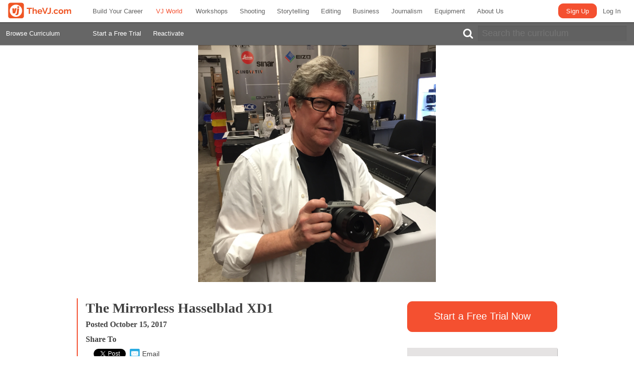

--- FILE ---
content_type: text/html; charset=utf-8
request_url: https://www.thevj.com/vjworld/the-mirrorless-hasselblad-xd1/
body_size: 15750
content:
<!doctype html><html class="no-js" lang="en"><head><meta charset="utf-8" /><meta name="viewport" content="width=device-width, initial-scale=1.0" /><meta property="og:title" content="The Mirrorless Hasselblad XD1"/><meta property="og:image" content="https://dtxuqlc5hrfw8.cloudfront.net/media/news/IMG_5712.jpg?Expires=2075307455&Signature=[base64]~0rD8b-MaHurcqzP9OMoucTcPbpNekqSySjb2V4VKnBXO1O2lty5pOaU9i6eKY9npCU9IHjCibj-LNFrT-Ve0wndg__&Key-Pair-Id=APKAJHXOEAGC3FD7S5VQ"/><meta property="og:type" content="article"/><meta property="og:url" content="https://www.thevj.com/vjworld/the-mirrorless-hasselblad-xd1/"/><meta property="og:site_name" content="TheVJ.com"/><meta property="og:description" content="What do you get for your $11,000?"/><title>The Mirrorless Hasselblad XD1 | VJ</title><link rel="canonical" href="https://www.thevj.com/vjworld/the-mirrorless-hasselblad-xd1/" /><style type="text/css">
    .hidden {display:none;}
  </style><link rel="apple-touch-icon" sizes="57x57" href="https://dqrb0pdy9so23.cloudfront.net/static/theme/img/favicon/apple-touch-icon-57x57.edb224aa9f9a.png"><link rel="apple-touch-icon" sizes="60x60" href="https://dqrb0pdy9so23.cloudfront.net/static/theme/img/favicon/apple-touch-icon-60x60.e8b5c09a1c19.png"><link rel="apple-touch-icon" sizes="72x72" href="https://dqrb0pdy9so23.cloudfront.net/static/theme/img/favicon/apple-touch-icon-72x72.f82ebede71ba.png"><link rel="apple-touch-icon" sizes="76x76" href="https://dqrb0pdy9so23.cloudfront.net/static/theme/img/favicon/apple-touch-icon-76x76.616da6b6366e.png"><link rel="apple-touch-icon" sizes="114x114" href="https://dqrb0pdy9so23.cloudfront.net/static/theme/img/favicon/apple-touch-icon-114x114.9d5e6f999621.png"><link rel="apple-touch-icon" sizes="120x120" href="https://dqrb0pdy9so23.cloudfront.net/static/theme/img/favicon/apple-touch-icon-120x120.e5e63ec7ce43.png"><link rel="apple-touch-icon" sizes="144x144" href="https://dqrb0pdy9so23.cloudfront.net/static/theme/img/favicon/apple-touch-icon-144x144.62e6d5499acf.png"><link rel="apple-touch-icon" sizes="152x152" href="https://dqrb0pdy9so23.cloudfront.net/static/theme/img/favicon/apple-touch-icon-152x152.8ce1b4180e4f.png"><link rel="apple-touch-icon" sizes="180x180" href="https://dqrb0pdy9so23.cloudfront.net/static/theme/img/favicon/apple-touch-icon-180x180.1eac17041f1c.png"><link rel="icon" type="image/png" href="https://dqrb0pdy9so23.cloudfront.net/static/theme/img/favicon/favicon-32x32.fed2fd5ba88f.png" sizes="32x32"><link rel="icon" type="image/png" href="https://dqrb0pdy9so23.cloudfront.net/static/theme/img/favicon/android-chrome-192x192.4a6872af11e7.png" sizes="192x192"><link rel="icon" type="image/png" href="https://dqrb0pdy9so23.cloudfront.net/static/theme/img/favicon/favicon-96x96.041153705de2.png" sizes="96x96"><link rel="icon" type="image/png" href="https://dqrb0pdy9so23.cloudfront.net/static/theme/img/favicon/favicon-16x16.54c7693e15c2.png" sizes="16x16"><link rel="manifest" href="https://dqrb0pdy9so23.cloudfront.net/static/theme/img/favicon/manifest.3fe78ae44653.json"><link rel="mask-icon" href="https://dqrb0pdy9so23.cloudfront.net/static/theme/img/favicon/safari-pinned-tab.0d8d96900666.svg" color="#5bbad5"><link rel="shortcut icon" href="https://dqrb0pdy9so23.cloudfront.net/static/theme/img/favicon/favicon.942660730487.ico"><meta name="msapplication-TileColor" content="#da532c"><meta name="msapplication-TileImage" content="https://dqrb0pdy9so23.cloudfront.net/static/theme/img/favicon/mstile-144x144.62e6d5499acf.png"><meta name="msapplication-config" content="https://dqrb0pdy9so23.cloudfront.net/static/theme/img/favicon/browserconfig.af2c08ec44d0.xml"><meta name="theme-color" content="#ffffff"><link href="https://dqrb0pdy9so23.cloudfront.net/static/tvj_css.acaeb03cd9ed.css" rel="stylesheet" type="text/css" media="screen,projection" /><style>
    .subject-shooting-detail{padding-left:15px!important;border-left:5px solid #FFCC30!important;height:40px!important;padding-top:10px}.shooting,.software-tabs-shooting .tabs{background:rgba(254,204,45,0.75)!important}.top-bar-section .autocomplete li a.search-link.shooting{border-left:4px solid #FFCC30}.dropdown-inner-link-shooting{border-left:4px solid #FFCC30}.subject-panel-shooting-button,.subject-panel-shooting-button:hover{background-color:#FFCC30}a.shooting{color:#FFCC30!important;background-color:white!important}li.browse-courses ul li a.browse-courses-shooting{border-left:10px solid #FFCC30}.subject-panel-shooting h1{color:#FFCC30;border-bottom:4px solid #FFCC30}.subject-panel-shooting-button:hover h4{color:#616161!important}body.dashboard-body .shooting.subject-tab img{background-color:#FFCC30!important}body.dashboard-body .course-notes h5.shooting-notes{border-left:3px solid #FFCC30}.subject-storytelling-detail{padding-left:15px!important;border-left:5px solid #6db7ca!important;height:40px!important;padding-top:10px}.storytelling,.software-tabs-storytelling .tabs{background:rgba(106,182,202,0.75)!important}.top-bar-section .autocomplete li a.search-link.storytelling{border-left:4px solid #6db7ca}.dropdown-inner-link-storytelling{border-left:4px solid #6db7ca}.subject-panel-storytelling-button,.subject-panel-storytelling-button:hover{background-color:#6db7ca}a.storytelling{color:#6db7ca!important;background-color:white!important}li.browse-courses ul li a.browse-courses-storytelling{border-left:10px solid #6db7ca}.subject-panel-storytelling h1{color:#6db7ca;border-bottom:4px solid #6db7ca}.subject-panel-storytelling-button:hover h4{color:#616161!important}body.dashboard-body .storytelling.subject-tab img{background-color:#6db7ca!important}body.dashboard-body .course-notes h5.storytelling-notes{border-left:3px solid #6db7ca}.subject-editing-detail{padding-left:15px!important;border-left:5px solid #549943!important;height:40px!important;padding-top:10px}.editing,.software-tabs-editing .tabs{background:rgba(82,154,67,0.75)!important}.top-bar-section .autocomplete li a.search-link.editing{border-left:4px solid #549943}.dropdown-inner-link-editing{border-left:4px solid #549943}.subject-panel-editing-button,.subject-panel-editing-button:hover{background-color:#549943}a.editing{color:#549943!important;background-color:white!important}li.browse-courses ul li a.browse-courses-editing{border-left:10px solid #549943}.subject-panel-editing h1{color:#549943;border-bottom:4px solid #549943}.subject-panel-editing-button:hover h4{color:#616161!important}body.dashboard-body .editing.subject-tab img{background-color:#549943!important}body.dashboard-body .course-notes h5.editing-notes{border-left:3px solid #549943}.subject-mobile-detail{padding-left:15px!important;border-left:5px solid #232365!important;height:40px!important;padding-top:10px}.mobile,.software-tabs-mobile .tabs{background:rgba(186,204,244,0.75)!important}.top-bar-section .autocomplete li a.search-link.mobile{border-left:4px solid #232365}.dropdown-inner-link-mobile{border-left:4px solid #232365}.subject-panel-mobile-button,.subject-panel-mobile-button:hover{background-color:#232365}a.mobile{color:#232365!important;background-color:white!important}li.browse-courses ul li a.browse-courses-mobile{border-left:10px solid #232365}.subject-panel-mobile h1{color:#232365;border-bottom:4px solid #232365}.subject-panel-mobile-button:hover h4{color:#616161!important}body.dashboard-body .mobile.subject-tab img{background-color:#232365!important}body.dashboard-body .course-notes h5.mobile-notes{border-left:3px solid #232365}.subject-business-detail{padding-left:15px!important;border-left:5px solid #642c7f!important;height:40px!important;padding-top:10px}.business,.software-tabs-business .tabs{background:rgba(100,43,127,0.6)!important}.top-bar-section .autocomplete li a.search-link.business{border-left:4px solid #642c7f}.dropdown-inner-link-business{border-left:4px solid #642c7f}.subject-panel-business-button,.subject-panel-business-button:hover{background-color:#642c7f}a.business{color:#642c7f!important;background-color:white!important}li.browse-courses ul li a.browse-courses-business{border-left:10px solid #642c7f}.subject-panel-business h1{color:#642c7f;border-bottom:4px solid #642c7f}.subject-panel-business-button:hover h4{color:#616161!important}body.dashboard-body .business.subject-tab img{background-color:#642c7f!important}body.dashboard-body .course-notes h5.business-notes{border-left:3px solid #642c7f}.subject-journalism-detail{padding-left:15px!important;border-left:5px solid #b32965!important;height:40px!important;padding-top:10px}.journalism,.software-tabs-journalism .tabs{background:rgba(179,39,101,0.75)!important}.top-bar-section .autocomplete li a.search-link.journalism{border-left:4px solid #b32965}.dropdown-inner-link-journalism{border-left:4px solid #b32965}.subject-panel-journalism-button,.subject-panel-journalism-button:hover{background-color:#b32965}a.journalism{color:#b32965!important;background-color:white!important}li.browse-courses ul li a.browse-courses-journalism{border-left:10px solid #b32965}.subject-panel-journalism h1{color:#b32965;border-bottom:4px solid #b32965}.subject-panel-journalism-button:hover h4{color:#616161!important}body.dashboard-body .journalism.subject-tab img{background-color:#b32965!important}body.dashboard-body .course-notes h5.journalism-notes{border-left:3px solid #b32965}.subject-live-streaming-2-detail{padding-left:15px!important;border-left:5px solid #36b582!important;height:40px!important;padding-top:10px}.live-streaming-2,.software-tabs-live-streaming-2 .tabs{background:#a6ffdb!important}.top-bar-section .autocomplete li a.search-link.live-streaming-2{border-left:4px solid #36b582}.dropdown-inner-link-live-streaming-2{border-left:4px solid #36b582}.subject-panel-live-streaming-2-button,.subject-panel-live-streaming-2-button:hover{background-color:#36b582}a.live-streaming-2{color:#36b582!important;background-color:white!important}li.browse-courses ul li a.browse-courses-live-streaming-2{border-left:10px solid #36b582}.subject-panel-live-streaming-2 h1{color:#36b582;border-bottom:4px solid #36b582}.subject-panel-live-streaming-2-button:hover h4{color:#616161!important}body.dashboard-body .live-streaming-2.subject-tab img{background-color:#36b582!important}body.dashboard-body .course-notes h5.live-streaming-2-notes{border-left:3px solid #36b582}
  </style><script type="text/javascript" src="https://dqrb0pdy9so23.cloudfront.net/static/tvj_head_js.c72417e4357c.js" charset="utf-8"></script><script
     type="text/javascript"
     src="//content.jwplatform.com/libraries/6gJSsIc1.js"></script><script type="text/javascript">
    window.smartlook||(function(d) {
    var o=smartlook=function(){ o.api.push(arguments)},h=d.getElementsByTagName('head')[0];
    var c=d.createElement('script');o.api=new Array();c.async=true;c.type='text/javascript';
    c.charset='utf-8';c.src='https://rec.smartlook.com/recorder.js';h.appendChild(c);
    })(document);
    smartlook('init', '2ad39b53cb296b9f4da23c47a31770857f23d570');
  </script><script id="mcjs">!function(c,h,i,m,p){m=c.createElement(h),p=c.getElementsByTagName(h)[0],m.async=1,m.src=i,p.parentNode.insertBefore(m,p)}(document,"script","https://chimpstatic.com/mcjs-connected/js/users/260d16bd7e34dfdab4d89583b/bbcbd78a47422812de61637f3.js");</script><script type="text/javascript" src="https://cdn.jsdelivr.net/npm/angular-wizard@latest/dist/angular-wizard.min.js"></script><!-- updated 04/20/2023 --><script async src="https://www.googletagmanager.com/gtag/js?id=G-16YK4QFBW5"></script><script>
    window.dataLayer = window.dataLayer || [];
    function gtag(){dataLayer.push(arguments);}
    gtag('js', new Date());
    gtag('config', 'G-16YK4QFBW5');
  </script></head><body ng-app="tvj"><noscript><iframe src="https://www.googletagmanager.com/ns.html?id=G-16YK4QFBW5"
            height="0" width="0" style="display:none;visibility:hidden"></iframe></noscript><!-- formatting for navigation bar on the top --><header class="medium-12 columns splash sticky"><div class="upper-nav-ctg"><nav class="top-bar upper-nav-bar" data-topbar data-hide-for="medium"><ul class="title-area"><li class="name"><a class="desktop-logo" href="/"><img width="150px;" src="https://dqrb0pdy9so23.cloudfront.net/static/theme/img/VJ_Logo_Orange.69dadf577e74.svg"></img></a><a class="mobile-logo" href="/"><img width="42px;" src="https://dqrb0pdy9so23.cloudfront.net/static/theme/img/vj-square.a87e86137201.svg"></img></a></li><li class="toggle-topbar menu-icon"><a href="#"><span>Menu</span></a></li></ul><!-- Left Nav Section --><section class="top-bar-section"><ul class="left" tvj-active-url><li class="login-link-narrow"><a id="login-link" href="/accounts/login/">Log In</a></li><li class="no-account-top-bar build-your-career-wide"><a href="#" data-dropdown="build_your_career">Build Your Career</a></li><div id="build_your_career" data-dropdown-content class="f-dropdown build-your-career-wide"><div class="row"><div class="columns"><ul class="side-nav browse-dropdown-nav build-your-career-dropdown-list"><li><a href="/career/">Get Started</a></li><li><a href="/jobs/">Jobs</a></li></ul></div></div></div><li class="has-dropdown not-click ordinary build-your-career-narrow"><a href="#">Build Your Career</a><ul class="dropdown ordinary"><li><a href="/career/">Get Started</a></li><li><a href="/jobs/">Jobs</a></li></ul></li><li><a class="no-account-top-bar" href="/vjworld/">VJ World</a></li><li><a href="/workshops/">Workshops</a></li><li><a class="no-account-top-bar" href="/curriculum/shooting/">Shooting</a></li><li><a class="no-account-top-bar" href="/curriculum/storytelling/">Storytelling</a></li><li><a class="no-account-top-bar" href="/curriculum/editing/">Editing</a></li><li><a class="no-account-top-bar" href="/curriculum/business/">Business</a></li><li><a class="no-account-top-bar" href="/curriculum/journalism/">Journalism</a></li><li><a class="no-account-top-bar" href="/equipment/">Equipment</a></li><li class="has-dropdown not-click ordinary about-us-narrow"><a href="#">About Us</a><ul class="dropdown ordinary"><li><a href="/founders/">Our Founders</a></li><!-- removed our team tab from about us 04/18/23 --><!-- <li><a href="/team/">Our Team</a></li> --><li><a href="/clients/">Our Clients</a></li><li><a href="/contact/">Contact Us</a></li></ul></li><li class="about-us-wide"><a href="#" data-dropdown="about_us">About Us</a></li><div id="about_us" data-dropdown-content class="f-dropdown about-us-wide"><div class="row"><div class="columns"><ul class="side-nav browse-dropdown-nav"><li><a href="/founders/">Our Founders</a></li><!-- removed our team tab from about us 04/18/23 --><!-- <li><a href="/team/">Our Team</a></li> --><li><a href="/clients/">Our Clients</a></li><li><a href="/contact/">Contact Us</a></li></ul></div></div></div></ul></section><section class="top-bar-section"><!-- Right Nav Section --><ul class="right"><li><a style="margin:0;" class="button" href="/accounts/plans">Sign Up</a></li><li class="login-link-wide"><a id="login-link" href="/accounts/login/">Log In</a></li></ul></section></nav></div><div class="lower-nav-ctg"><nav class="top-bar lower-nav-bar" data-topbar><section class="top-bar-section browse-courses-section-narrow"><ul class="left"><li class="has-dropdown browse-courses"><a href="#" class="browse-courses-link">Browse Curriculum</a><ul class="dropdown"><li class="shadow-filler">&nbsp;</li><li><a href="/curriculum/shooting/" class="browse-courses-shooting browse-courses-inner-link" >Shooting</a></li><li><a href="/curriculum/storytelling/" class="browse-courses-storytelling browse-courses-inner-link" >Storytelling</a></li><li><a href="/curriculum/editing/" class="browse-courses-editing browse-courses-inner-link" >Editing</a></li><li><a href="/curriculum/mobile/" class="browse-courses-mobile browse-courses-inner-link" >Mobile</a></li><li><a href="/curriculum/business/" class="browse-courses-business browse-courses-inner-link" >Business</a></li><li><a href="/curriculum/journalism/" class="browse-courses-journalism browse-courses-inner-link" >Journalism</a></li><li><a href="/curriculum/live-streaming-2/" class="browse-courses-live-streaming-2 browse-courses-inner-link" >Live Streaming</a></li></ul></li></ul></section><section class="top-bar-section browse-courses-section browse-courses-section-wide"><ul class="left"><li class="has-dropdown browse-courses" data-disable-hover="true"><a href="#" class="browse-courses-link">Browse Curriculum</a><ul class="dropdown m-menu slide-down browse-courses-dropdown" ng-controller="BrowseCoursesController"><li><div class="row mega-menu-row"><div class="medium-12 column"><h4 class="stumpy-header first">Subjects</h4><ul><li class="dropdown-inner-item first"><a class="dropdown-inner-link"
                             ng-mouseover="setSelectedSubject('shooting'); selectedSubjectName = 'Shooting';"
                             href="/curriculum/shooting/"
                             ng-class="{selected: selectedSubject == 'shooting',
                                        shooting: selectedSubjectName == 'Shooting',
                                        storytelling: selectedSubjectName == 'Storytelling',
                                        editing: selectedSubjectName == 'Editing',
                                        mobile: selectedSubjectName == 'Mobile',
                                        business: selectedSubjectName == 'Business',
                                        journalism: selectedSubjectName == 'Journalism'}"
                             ><img class="subject-icon" src="https://dtxuqlc5hrfw8.cloudfront.net/media/subject_icons/shooting-circle.svg?Expires=2075306652&Signature=PxgiK9DoGv9WckAvyydHUx0H6TzEiDB1mvJh8cx1cine~HLYOhbYx1jRWLZ2IxfAdsjfcj2dwvzY2U6gcF5LG-xuPRPkrRGf7q8VtCE5HydG-FDBmljy9ZMMzyHVasfyXc26JuzTeYrlW6BVnihQmpko~7TLjqWmrP5F783KXz-WI-G9MWx72UJSLnY~a5bBc1d1cb1MHS9f~jHoT9Jt8UdLHZbkemDVE4xiQDIZHB58DsMM-j9zhXlmwRzFxAIZaUIwrbmUYRLjueH1kj41Ea53BH2QcKZwutUmJ6wrXcwRNw39Uk0WgAFsPvnksYQ~QAwi9aIee2MiZOiR2xffJg__&Key-Pair-Id=APKAJHXOEAGC3FD7S5VQ">Shooting
                          </a></li><li class="dropdown-inner-item "><a class="dropdown-inner-link"
                             ng-mouseover="setSelectedSubject('storytelling'); selectedSubjectName = 'Storytelling';"
                             href="/curriculum/storytelling/"
                             ng-class="{selected: selectedSubject == 'storytelling',
                                        shooting: selectedSubjectName == 'Shooting',
                                        storytelling: selectedSubjectName == 'Storytelling',
                                        editing: selectedSubjectName == 'Editing',
                                        mobile: selectedSubjectName == 'Mobile',
                                        business: selectedSubjectName == 'Business',
                                        journalism: selectedSubjectName == 'Journalism'}"
                             ><img class="subject-icon" src="https://dtxuqlc5hrfw8.cloudfront.net/media/subject_icons/storytelling-circle.svg?Expires=2075306652&Signature=RLf407Xmvy80qiv0x8av-uijzxSU6P~[base64]~1ccU8jpCQLVxJ2dit4JYdlEylh-gj35zk-AN0vm-5~6g7UHU7pR5E8UfjGVGGA2Dha~Djq0LroDwHQBbKijWxRrAEBDXc3rhiyryztWe6BVhQ__&Key-Pair-Id=APKAJHXOEAGC3FD7S5VQ">Storytelling
                          </a></li><li class="dropdown-inner-item "><a class="dropdown-inner-link"
                             ng-mouseover="setSelectedSubject('editing'); selectedSubjectName = 'Editing';"
                             href="/curriculum/editing/"
                             ng-class="{selected: selectedSubject == 'editing',
                                        shooting: selectedSubjectName == 'Shooting',
                                        storytelling: selectedSubjectName == 'Storytelling',
                                        editing: selectedSubjectName == 'Editing',
                                        mobile: selectedSubjectName == 'Mobile',
                                        business: selectedSubjectName == 'Business',
                                        journalism: selectedSubjectName == 'Journalism'}"
                             ><img class="subject-icon" src="https://dtxuqlc5hrfw8.cloudfront.net/media/subject_icons/editing-circle.svg?Expires=2075306652&Signature=Mht2V4MoMuTM1I6-3QuZhkO6MITPiecmR9m9u~c7Y0Ta4giMJ-PPiIrizFlEADstBP65QdZJt0PUcJr2EgJ19uJtGv2U9FtIjtVAAVATU1iM410KCiMHudrNu0RhZJ4Tv9A9wEQ96fWAgur87cMwIxVuusilFQsFNz5WO1z4d5juKL52IFPhxnvZF6zQ-HRgxg4JaqkAq5C9YooklW5WUSVSdahSumuk6lfGAlecOt7Qs~V0MAnaXs-hz7GXxXOHc3RT4JHyBwYMMF7ZrO6Rx3WjTEhjY1M8ztxh~CxQ0nM9ses~LPCfTDnczx74-d-ePS1aPU6UBSlm0YV6wpvc9A__&Key-Pair-Id=APKAJHXOEAGC3FD7S5VQ">Editing
                          </a></li><li class="dropdown-inner-item "><a class="dropdown-inner-link"
                             ng-mouseover="setSelectedSubject('mobile'); selectedSubjectName = 'Mobile';"
                             href="/curriculum/mobile/"
                             ng-class="{selected: selectedSubject == 'mobile',
                                        shooting: selectedSubjectName == 'Shooting',
                                        storytelling: selectedSubjectName == 'Storytelling',
                                        editing: selectedSubjectName == 'Editing',
                                        mobile: selectedSubjectName == 'Mobile',
                                        business: selectedSubjectName == 'Business',
                                        journalism: selectedSubjectName == 'Journalism'}"
                             ><img class="subject-icon" src="https://dtxuqlc5hrfw8.cloudfront.net/media/subject_icons/mobile_circle.svg?Expires=2075306652&Signature=Wy~NTltYsnC6WApNFJ0lQOQofhOWEBGagbpIoKA5yCsBel7PZ~lQBSPQzYZDy04AWQP76bvjQhAQL1ur0yETAX26xdrRFKcgwdbJS6pfIJ80HdV9Y---B2eVsDxs4VlyrEwwEFzlpHTKjzvjr1y37H6REe08J1R2AypZg7PcVyx3l4VN3RUy41C0wNsuvhZStsl3I0j~ykZAUc7afEH5Hpctv--qIkaruv1Do0NSOt9an51l-VWbo~piUfruHVaPmvE~GbhzpgKZ-g-R4hCLPkdNZMReQSEZ6lKEl13GeGgtG5Y4Eh4URJbk6UnYe59CYdPetJjLIsNp6QKd1RTKyQ__&Key-Pair-Id=APKAJHXOEAGC3FD7S5VQ">Mobile
                          </a></li><li class="dropdown-inner-item "><a class="dropdown-inner-link"
                             ng-mouseover="setSelectedSubject('business'); selectedSubjectName = 'Business';"
                             href="/curriculum/business/"
                             ng-class="{selected: selectedSubject == 'business',
                                        shooting: selectedSubjectName == 'Shooting',
                                        storytelling: selectedSubjectName == 'Storytelling',
                                        editing: selectedSubjectName == 'Editing',
                                        mobile: selectedSubjectName == 'Mobile',
                                        business: selectedSubjectName == 'Business',
                                        journalism: selectedSubjectName == 'Journalism'}"
                             ><img class="subject-icon" src="https://dtxuqlc5hrfw8.cloudfront.net/media/subject_icons/business-circle.svg?Expires=2075306652&Signature=ScBXux6aN3QkejSTbEbKlNIgMO5GDU6FbkY77m8lJ27bQnt6cv0m5B43xv2uN52ODGlyzH9acJanBqpIW6aKHxS3FwcjnKtk06j4wUR~mIZcYjREQG5KvfJiOV~TW5VpywB3WY0lwbtsdfF2~o2NIyI4AUaWW68Cg3m2kq2XsO5bCy80PQuDKIxWporPOFSH8HWSRyzltK4~ZQmv6n1OKYln5cdneN0U8sgwJ3O-vDYzSAv~AyCuQBw6rML2xMlfBzr7udijNtaqw9QtMGGt0mDEGIf8OFXbaob5ytMpaCbhbn2U2rW6A1QYxIOPp-Gjv4o4zPVvhfuZsEZjZpy0ZQ__&Key-Pair-Id=APKAJHXOEAGC3FD7S5VQ">Business
                          </a></li><li class="dropdown-inner-item "><a class="dropdown-inner-link"
                             ng-mouseover="setSelectedSubject('journalism'); selectedSubjectName = 'Journalism';"
                             href="/curriculum/journalism/"
                             ng-class="{selected: selectedSubject == 'journalism',
                                        shooting: selectedSubjectName == 'Shooting',
                                        storytelling: selectedSubjectName == 'Storytelling',
                                        editing: selectedSubjectName == 'Editing',
                                        mobile: selectedSubjectName == 'Mobile',
                                        business: selectedSubjectName == 'Business',
                                        journalism: selectedSubjectName == 'Journalism'}"
                             ><img class="subject-icon" src="https://dtxuqlc5hrfw8.cloudfront.net/media/subject_icons/journalism-circle.svg?Expires=2075306652&Signature=mjb9eq9u02~VOoWMAjCi51NBTbXYc~[base64]&Key-Pair-Id=APKAJHXOEAGC3FD7S5VQ">Journalism
                          </a></li><li class="dropdown-inner-item "><a class="dropdown-inner-link"
                             ng-mouseover="setSelectedSubject('live-streaming-2'); selectedSubjectName = 'Live Streaming';"
                             href="/curriculum/live-streaming-2/"
                             ng-class="{selected: selectedSubject == 'live-streaming-2',
                                        shooting: selectedSubjectName == 'Shooting',
                                        storytelling: selectedSubjectName == 'Storytelling',
                                        editing: selectedSubjectName == 'Editing',
                                        mobile: selectedSubjectName == 'Mobile',
                                        business: selectedSubjectName == 'Business',
                                        journalism: selectedSubjectName == 'Journalism'}"
                             ><img class="subject-icon" src="https://dtxuqlc5hrfw8.cloudfront.net/media/subject_icons/live_streaming_circle.svg?Expires=2075306653&Signature=jnQbABwg-bqJV~gIFhg8wcJ3lTv2EUBZVsUkT04TvCzUtCSqEdjwnrHmw3QlCBqOK8ObOrQaUtfhLhbd5-EycuwU0F0fp~3zhiYES1QdIj4kaJ5Jdz5oQhHVriNdG0Zs-9uYzAsfFyxcXOvrSFyO5RZ0nRhKvN7en5qyGZKM3ipm7R3DPft85FV3c-0H0zCK6Mqy4uPwZ4ew3PqIeCbUkocyUTm1QVetK8eoTKWQ-4IDzR36D8IXirDuQ6W9U~d5zadI0NFClUvzQNoJ~3C7H3poBM2CPQ0p9wKk7n6uqM2VBAo5B7bkl2aK6O8KJLQE3GFTliS64kv~VV2GYSp0XQ__&Key-Pair-Id=APKAJHXOEAGC3FD7S5VQ">Live Streaming
                          </a></li></ul></div><!--end of .column--><!-- <div class="medium-4 column"><h4 class="stumpy-header">Courses <span ng-show="selectedSubjectName != null">- {{ selectedSubjectName }}</span></h4><p ng-show="selectedSubject == null">
                        &nbsp;&nbsp;Select a subject to view its available courses.
                      </p><ul ng-show="selectedSubject != null"><li ng-repeat="course in courses"
                            class="dropdown-inner-item"
                            ng-class="{first:$first}"><a class="dropdown-inner-link dropdown-inner-link-course"
                             ng-mouseover="setSelectedCourse(course)"
                             href="{{ course.absolute_url }}"
                             ng-class="{ selected: selectedCourse == course.pk,
                                 shooting: selectedSubjectName == 'Shooting',
                                 storytelling: selectedSubjectName == 'Storytelling',
                                 editing: selectedSubjectName == 'Editing',
                                 mobile: selectedSubjectName == 'Mobile',
                                 business: selectedSubjectName == 'Business',
                                 journalism: selectedSubjectName == 'Journalism'}"
                             style="border-left: 1px solid #333333 !important; margin-left: 1px;">
                            {{ course.title }}
                          </a></li></ul></div> --><!-- <div class="medium-4 column" style="margin-right: -2px !important;"><h4 class="stumpy-header">Lessons</h4><p ng-show="(selectedSubject != null) && (selectedCourse == null)">
                        &nbsp;&nbsp;Select a course to view its available lessons.
                      </p><ul ng-show="selectedCourse != null"><li ng-repeat="courseItem in courseItems" class="dropdown-inner-item" ng-class="{first:$first}"><a class="dropdown-inner-link dropdown-inner-link-course inner-link-full-width"
                             ng-href="{{ courseItem.absolute_url }}"
                             ng-class="{ shooting: selectedSubjectName == 'Shooting',
                                         storytelling: selectedSubjectName == 'Storytelling',
                                         editing: selectedSubjectName == 'Editing',
                                         mobile: selectedSubjectName == 'Mobile',
                                         business: selectedSubjectName == 'Business',
                                         journalism: selectedSubjectName == 'Journalism'}"
                             style="border-right: none !important; border-left: 1px solid #333333 !important; margin-left: 1px;">
                            {{ courseItem.lesson.title }}
                          </a></li></ul></div> --></div><!--end of .row--></li></ul></li></ul></section><section class="top-bar-section reactivate-section"><ul class="left"><li><a href="/accounts/plans">Start a Free Trial</a></li><li><a href="/accounts/reactivate/">Reactivate</a></li></ul></section><section class="top-bar-section search-section"><ul class="right"><li><div class="row collapse"><div class="medium-12 columns"><div ng-controller="AutocompleteController"><autocomplete
                       ng-model="yourchoice"
                       data="results"
                       on-type="updateResults"
                       enabled="1"></autocomplete></div><i class="fa fa-search search-icon fa-lg"></i></div></div></li></ul></section></nav></div></header><section class="main-content-section"><div class="row"><div class="medium-12 columns text-center"><div><img style="max-height: 480px;"
           src="https://dtxuqlc5hrfw8.cloudfront.net/media/news/IMG_5712.jpg?Expires=2075307455&Signature=[base64]~0rD8b-MaHurcqzP9OMoucTcPbpNekqSySjb2V4VKnBXO1O2lty5pOaU9i6eKY9npCU9IHjCibj-LNFrT-Ve0wndg__&Key-Pair-Id=APKAJHXOEAGC3FD7S5VQ"
           alt="Hasselblad Mirrorless "
           title="Hasselblad Mirrorless "/></div></div></div><div style="height: 30px;">&nbsp;</div><div class="row"><div class="medium-8 columns two-column-content"><div style="border-left: 2px solid #F45030; padding-left: 1em; padding-bottom: 10px;"><h1 style="margin-bottom: 0px;">The Mirrorless Hasselblad XD1</h1><!-- changed time format 04/24/23 --><h6> Posted October 15, 2017</h6><!-- added share buttons 04/25/23 --><h6 small>Share To</h6 small>&nbsp;
    <div class="fb-share-button"
      data-href=""
      data-layout="button_count"></div>&nbsp;
    <a class="twitter-share-button"
      href="https://twitter.com/intent/tweet?text=The Mirrorless Hasselblad XD1&via=thevjworld&url=">Tweet</a><a href="mailto:?subject=Check out this article on TheVJ.com&body=https://www.thevj.com"
      class="mail-share-button"
      style="line-height: 20px; font-size: 14px; padding-left: 3px;"><img src="https://dqrb0pdy9so23.cloudfront.net/static/theme/img/mail_icon.bdae0cf970e5.png">Email</a></div><br/><p><p>When it comes to still photography, Hasselblad is the Gold Standard.</p><p>These, after all, are the cameras that went to the moon (and unfortunately, got left there) in the Apollo mission. The thing about Hasselblad has always been the lenses, which are extraordinary.</p><p>I myself, have a Hasselblad H4D digital still camera.</p><p>I shot for years with the Hasselblad film camera, which was the workhorse of the industry, and even if the image was reversed in the look-down lens, you got used to it. Working with a Hasselblad shooting stills in film, you developed an eye for the image that made the whole idea of the far more popular DSLRs seem pointless. &nbsp;</p><p>So when Hasselblad announced that they were releasing a 'mirrorless' video camera (which also does stills, but I am far more interested in the video), I had to take a look.</p><p>It is a beautifully engineered piece of gear.</p><p>However, you have to ask, what exactly are you getting for your $11,000 that you are not getting with your iPhone?</p><p>The XD1 is one of a number of 'new' generation 'mirrorless' cameras - that is, instead of the traditional 'look down' 45 degree angle mirror that allowed you to view through the lens as you shot (prevalent in DSLRs), the XD1 (and a raft of other new mirrorless cameras) directly affixes the lens (more or less) to the optical sensor. You get to see the image on a screen, just like in an iPhone.</p><p>When it comes to still photography, of course, the XD1s 50 megapixal images are stunning (even if they do occupy a LOT of file space), but for our purposes, let's stick to video here.</p><p>The camera is slow to boot up. It has one input for an external mic (just like your iPhone). In testing it out, I found the image on the viewing screen slightly off color - a bit green, and hard to read in light. The image on my iPhone is brighter, sharper and better. Compared to a conventional video camera, the XD1 is small and portable. Compared to an iPhone, it's the size of a refrigerator.</p><p>If you're making video for online or social networks, this would be a crazy thing to buy (9 grand for the body, another 2 for the lens). &nbsp;</p><p>IMHO, stick to the iPhone.&nbsp;&nbsp;</p></p><div class="row"><div class="medium-12 columns text-center" style="max-width:680px; margin-left:auto; margin-right:auto; margin-bottom: 40px;"><a class="button" href="/accounts/plans">Start a Free Trial</a><div style="height: 20px;">&nbsp;</div><!-- facebook comments plugin 04/25/23 --><div class="medium-12 columns text-center" style="height: 300px;"><div class="fb-comments"
      data-href="https://www.thevj.com/"
      data-width="600"
      data-numposts=""></div></div></div></div></div><div class="medium-4 columns two-column-sidebar"><div style="height: 9px;">&nbsp;</div><!-- removed "live workshops" / upcoming seminars box from sidebar 7/27/23 --><!--  --><div class="row text-center"><div class="medium-12 columns"><a class="large button"
             href="/accounts/plans"
             style="width: 100%; margin: 0;">
            Start a Free Trial Now
          </a></div></div><br/><br/><div class="dashboard-box"><div class="dashboard-header"><h4 class="stumpy-header">Featured Courses</h4></div><div class="dashboard-content" ng-controller="ExpandableController" ><div class="row"><div class="medium-12 columns"><div><a class="item_thumbnail_link" href="/curriculum/business/using-video-to-be-a-social-media-influencer/"><div class="aspect-wrapper-16-9"><img
       class="hisrc"
       src="https://dtxuqlc5hrfw8.cloudfront.net/opt-img/50/jpg/300/lesson_thumbnails/0_Overview_Thumbnail.jpg?Expires=2075305521&Signature=jmVIxUP~4oqSIg~S3elYngvBliL7Pg~[base64]~~kIU-oDBaJhf8issHw7ARytql1XaPg__&Key-Pair-Id=APKAJHXOEAGC3FD7S5VQ"
       data-1x="https://dtxuqlc5hrfw8.cloudfront.net/opt-img/50/jpg/450/lesson_thumbnails/0_Overview_Thumbnail.jpg?Expires=2075305522&Signature=LYXLddWN3KZ6v8gKmuaV0Hmai8e071SfCydm04ikRCvmnPk8ev3V0YDo3zSu~e3NADiFGDO48D-Ui6k~EVBTqGp0wb3lNowGfkVFVbsgms5YqxQ-sV0les4yzrDnLd3dadKOFpLXJJAPZg2vn1~vvqia0-4R9z~jVy272m80Gxa4ZUK0gr2R5Y2GQxbZgV9oAe1dRUrf4Aena0d5dV38ZOLYvz53dNuEHv2h9IrrwKgWmYZApDQPPP5T~16goMYa5ltcyaIfuTDcF2JHZkbDOeEQSa53kkZL1n4vGo1DQ9rDUWjXo9D1NTpllQAo0BktVAB0KOICaDT8Ggui7hEMFg__&Key-Pair-Id=APKAJHXOEAGC3FD7S5VQ"
       data-2x="https://dtxuqlc5hrfw8.cloudfront.net/opt-img/75/jpg/450/lesson_thumbnails/0_Overview_Thumbnail.jpg?Expires=2075305522&Signature=O8BQ6S1D2ozEbTwUfFjMwQx8l9rPpxfwyxfwiEHaLI3oG9Z2RbZhpdnkgdaeQa0OlxdM~jeGf63XgPn7ojKlCw706OsEX5bp8gs1W8gkWrx9KgVZooFQJ-Z~S7mDnnPek3hlnLtHXigZbgggRaIBLhSxE8rNCS5QfxCoyXnqJaM~e3O2pm5spIZnkDsf1d5YkKdmyQ9M54XFVwyur42iWINvnaARyjnTl9es1gvzFLKrfO1OclOOQk82YRqk9WIfqsZ39b-~zdwKJzACXmqc88W8n35hKrKMt0UB49iFiuxWjj5q1e8Nh~QsTn1CTDBXNF1m0io6aN6en7ldOec1kg__&Key-Pair-Id=APKAJHXOEAGC3FD7S5VQ"
       alt=""
       title=""
       style="margin-bottom: 10px; display: block;" /></div><span>Using Video to be a Social Media Influencer</span></a><hr/></div></div><div class="medium-12 columns"><div ng-show="expanded"><a class="item_thumbnail_link" href="/curriculum/mobile/filmic-pro-for-mobile-devices/"><div class="aspect-wrapper-16-9"><img
       class="hisrc"
       src="https://dtxuqlc5hrfw8.cloudfront.net/opt-img/50/jpg/300/lesson_thumbnails/filmic.jpg?Expires=2075305522&Signature=W4ONuT6KNk0g-2auML9~mCd26WQgp5E4ZLdBezg6Hwm3SM5i5B-uLzBYWgREFQCS-jA~41PQquWdh7S3jCTggHf0l1PoCCKkt1UdLp75ScNV4T7N7OdyEgrNc~k0Pu5uqnPdzkdzDz-YSfJmIPBQhcq6MqXRQgeyaXb7yg-woAP6Da4fo7mH8SJqPhxKuMV-pG4IRyrJAkbHEfk6WiK5VPmTtb1QwAT7SOKXByp~EDwo~z9YFbiRVh1G5c0Issu3lGBWo1FRx~~xBYWN-GSlHkCbWDHOdcXU2QOiNVI3mx3-YDYIrCqY1tKfCwB5wFLhMobfoJy-nr3loFO4pSiyug__&Key-Pair-Id=APKAJHXOEAGC3FD7S5VQ"
       data-1x="https://dtxuqlc5hrfw8.cloudfront.net/opt-img/50/jpg/450/lesson_thumbnails/filmic.jpg?Expires=2075305522&Signature=ADcUTTTUAWPtp49l6WLnmkHZ1opX4NKtdrB4nyNpAu~LiTi5VA8DR-9oWvRCHezp4hYtOUjB1~5nXIp~[base64]~aPTtmmQjmYZJ-uTMtRq7DEj3qwAgMQ__&Key-Pair-Id=APKAJHXOEAGC3FD7S5VQ"
       data-2x="https://dtxuqlc5hrfw8.cloudfront.net/opt-img/75/jpg/450/lesson_thumbnails/filmic.jpg?Expires=2075305522&Signature=Q3bgc1HmJmrD01NhDPrfH1jZ5FrzEErk~hbm-g-F8VG27QS1PMjol4TY68~cw6UjH1o028fNCsDVaPWN1IEtNFsTKgu5bE2G2ZNCGt~G84Q5Eyu3vgJ1t~XCpGZOmhGIaXB4MGt4f3JCoyJco0SC-Ahq15MP~2qVp93KOhxOFuhgGgYlbDMKjCjAQz-xIrq3oV~We52CpTk3YUWxd5RNXRapoqMWVAZv86FDeUtVWNQHatUF0cbHfZkl9FaJfhZD~HsOyiYBsUtXRBSOGMrMtDnr7q6sVJSVDzcrX7hFqQDfm7LOUG7pcAwKaljl~PAU7cQWZ9GZG9ij~lFZpNFnFg__&Key-Pair-Id=APKAJHXOEAGC3FD7S5VQ"
       alt="Filmic Pro"
       title="Filmic Pro"
       style="margin-bottom: 10px; display: block;" /></div><span>Filmic Pro for Mobile Devices</span></a><hr/></div></div><div class="medium-12 columns"><div ng-show="expanded"><a class="item_thumbnail_link" href="/curriculum/storytelling/beginner-storytelling/"><div class="aspect-wrapper-16-9"><img
       class="hisrc"
       src="https://dtxuqlc5hrfw8.cloudfront.net/opt-img/50/jpg/300/lesson_thumbnails/95__1541008208_67.254.148.162.jpg?Expires=2075305522&Signature=T0tHSc6StWSXDo52g5eEBOBnjkvktPIcjX60EQFQXPCic-arS8ameRxG9ow3oWSaRpFtsl4KAsSNqXnKVHXdGgZHKgEr1~17tg4pEWFLPh0D1wKBc~1821m6jfxKLGCIQ9fuLfVv5zZlgFiQ3dSSPd31TMpVM1Ru3zG3ssKmaCRj3DnU4YJOwUIMsgHg-oSY7HTyctWu9n8kc1-KbwA40G-cN4l8CJm9cd6z73diPKtsVO88dz6uUtODHCObtD~VilUKwHafxXFIIuTqOM7xNBtfret~X3KTzDYYvXfqmWKpf5-6Q8iF6sHL3E3vcqQTdRBLWieh7zqDU5wodA1yuQ__&Key-Pair-Id=APKAJHXOEAGC3FD7S5VQ"
       data-1x="https://dtxuqlc5hrfw8.cloudfront.net/opt-img/50/jpg/450/lesson_thumbnails/95__1541008208_67.254.148.162.jpg?Expires=2075305522&Signature=B7pi4sEqqnO9m6BpNmvsIZ4iMlZ-AR1hBTSRr8F3I02c3PQW0uqV0cS2CAL060P8OsKOely3qGXQNZSc-Qa90cvSG2hQ~GBKgibEnLsW0kFPzKyJg8eObOBA5mKroI2WNPLhwndmgR-ov9FDrf1VLcsTjShjzPcgUs0H4ENZ8rXa1xARhCtLDSfArRFUuCfYtynTxnYGvYzuD-huIb75jR9Eh8OXOHPaWe2T0Fe7IjHfnuhMwabqABBEPhYgP2OvnrWpmmQ-wTfOSIzaH12Z7j~-1D6xBbBPiB5LF2BoTCqJ1DAlu489n9L4VLarNpuJzERtRiYv9VVXUGtHMM47KA__&Key-Pair-Id=APKAJHXOEAGC3FD7S5VQ"
       data-2x="https://dtxuqlc5hrfw8.cloudfront.net/opt-img/75/jpg/450/lesson_thumbnails/95__1541008208_67.254.148.162.jpg?Expires=2075305522&Signature=KR3bOxyWU9L1K-vJrCpaGjdIj-m9i0ysV86yLqYsXpA0PQGDu1wfiOqMlDaPjaU4NN63a4i-At99YZ6djB41Oxcd46qPaZt7DfdCpTVZCAaXWgDBW-ETkwVoY5InraO~S2wZfS6koLH-gXjtupaOXpYzONyO5xgLZ6WLlJCQAqh5nJKPPqm6yuOfKQKgBAv5~g9ZjjF26cABwMjQVAWuxGQFNwHnK-nZTNjMUpQVkZkRGogG0taHmt9-XH-W7HeObbjSfyaP47DV6e1400xAVwF48Aa2603JLx8yCUvqkYYImtKyT-V-ksTJVVGcbR~9w-uzLd~xVfYyXl6RSAC1mw__&Key-Pair-Id=APKAJHXOEAGC3FD7S5VQ"
       alt="Storytelling"
       title="Storytelling"
       style="margin-bottom: 10px; display: block;" /></div><span>Beginner Storytelling</span></a></div></div><div class="medium-12 columns text-right" ng-show="!expanded"><a ng-click="expand()">Show More &nbsp;<i class="fa fa-arrow-right"></i></a></div></div></div></div><div class="dashboard-box"><div class="dashboard-header"><h4 class="stumpy-header">Recent Posts</h4></div><div class="dashboard-content"><div class="news-row row"><div class="medium-12 columns"><a href="/vjworld/how-to-save-legacy-media/"><h5 class="news-title-header"><b>How To Save Legacy Media</b></h5></a><!-- changed time format 04/24/23 --><h6 class="news-time-header"><small>February 03, 2025</small></h6></div><div class="medium-12 columns"><p>I discovered today that the Newark Star Ledger will cease printing the paper.
This is a newspaper that has been in business continually since 1796.
The Star Ledger joins more than 2,400 other newspapers in the United States that have gone out of business in the last decade.
The legacy media is in trouble. And because the legacy media is in trouble, the nation is in trouble.</p></div></div><hr><div class="news-row row"><div class="medium-12 columns"><a href="/vjworld/how-cbs-saved-the-nation/"><h5 class="news-title-header"><b>How CBS Saved the Nation</b></h5></a><!-- changed time format 04/24/23 --><h6 class="news-time-header"><small>January 27, 2025</small></h6></div><div class="medium-12 columns"><p>And brought down a dangerous demagogue</p></div></div><hr><div class="news-row row"><div class="medium-12 columns"><a href="/vjworld/the-future-of-journalism-part-2/"><h5 class="news-title-header"><b>The Future of Journalism - Part 2</b></h5></a><!-- changed time format 04/24/23 --><h6 class="news-time-header"><small>January 27, 2025</small></h6></div><div class="medium-12 columns"><p>How To Make a Living</p></div></div><hr><div class="row"><div class="medium-12 columns"><a href="/vjworld/" class="right">More News &nbsp;<i class="fa fa-arrow-right"></i></a></div></div></div></div><div class="dashboard-box"><div class="dashboard-header"><h4 class="stumpy-header">Share Page on:</h4></div><div class="dashboard-content"><div style="padding-left: 1em;"><div class="fb-share-button"
                     data-href=""
                     data-layout="button_count"></div>
                &nbsp;
                <a class="twitter-share-button"
                   href="https://twitter.com/intent/tweet?text=The Mirrorless Hasselblad XD1&via=thevjworld&url=">Tweet</a><a href="mailto:?subject=Check out this article on TheVJ.com&body=https://www.thevj.com/vjworld/the-mirrorless-hasselblad-xd1/" class="mail-share-button" style="line-height: 20px; font-size: 14px; padding-left: 3px;"><img src="https://dqrb0pdy9so23.cloudfront.net/static/theme/img/mail_icon.bdae0cf970e5.png">Email</a></div><!-- <div class="social-buttons"><a href="http://www.facebook.com/TheVJOfficial/"><i class="fa fa-lg fa-facebook"></i></a>&nbsp;
            <a href="http://www.twitter.com/thevjworld"><i class="fa fa-lg fa-twitter"></i></a>&nbsp;
            <a href="http://www.instagram.com"><i class="fa fa-lg fa-instagram"></i></a></div> --></div></div><!-- removed twitter sidebar box 7/27/23 --><!-- <div class="dashboard-box"><div class="dashboard-header"><h4 class="stumpy-header">Twitter</h4></div><div class="dashboard-content"><a class="twitter-timeline"  width="300"
             height="383"  href="https://twitter.com/thevjworld"
             data-widget-id="655801450006773760">Tweets by @thevjworld</a><script>window.twttr = (function(d, s, id) {
            var js, fjs = d.getElementsByTagName(s)[0],
            t = window.twttr || {};
            if (d.getElementById(id)) return t;
            js = d.createElement(s);
            js.id = id;
            js.src = "https://platform.twitter.com/widgets.js";
            fjs.parentNode.insertBefore(js, fjs);

            t._e = [];
            t.ready = function(f) {
            t._e.push(f);
            };

            return t;
            }(document, "script", "twitter-wjs"));</script></div></div> --></div></div></section><section class="footer-section"><div class="row"><div class="medium-12 columns"><a href="/terms/" class="first">Terms of Use</a><a href="/privacy/">Privacy Policy</a><a href="/clients/">Clients</a><a href="/contact/">Contact Us</a><a href="/founders/">About TVJ</a><a href="/sitemap/">Sitemap</a></div></div><div class="row"><div class="medium-12 columns"><p class="copyright">&#169; 2025 The Video Journalist, Inc. All rights reserved.</p></div></div></section><link href="//maxcdn.bootstrapcdn.com/font-awesome/4.2.0/css/font-awesome.min.css"
        rel="stylesheet"/><script src="https://dqrb0pdy9so23.cloudfront.net/static/foundation/js/vendor/jquery.8dc163c822c3.js"></script><script type="text/javascript">
  $(document).ready(function(){
    $("img.hisrc").hisrc({
      useTransparentGif: true,
      transparentGifSrc: "https://dqrb0pdy9so23.cloudfront.net/static/theme/img/Clear.ad4b0f606e0f.gif",
      speedTestUri: "https://dqrb0pdy9so23.cloudfront.net/static/theme/img/50K.f55ba61971da.jpg",
      speedTestKB: 50
    });
    $( '.browse-courses' ).hover(
        function(){
            $(this).children('ul.dropdown').slideDown(250);
        },
        function(){
            $(this).children('ul.dropdown').slideUp(250);
        }
    );
  });
  </script><script type="text/ng-template" id="results-template.html"><div class="autocomplete {{ attrs.class }}" id="{{ attrs.id }}"><input
       ng-blur="hideResults()"
       ng-focus="showResults()"
       type="text"
       ng-model="searchParam"
       placeholder="{{ attrs.placeholder }}"
       class="{{ attrs.inputclass }} autocomplete-input"
       id="{{ attrs.inputid }}"
       ng-disabled="!enabled"
       /><div class="autocomplete-results slide-down" ng-show="completing"><div class="row" ng-show="suggestions.subjects.length > 0"><div class="medium-2 columns"><p class="search-category">Subjects</p></div><div class="medium-10 columns"><ul><li ng-repeat="suggestion in suggestions.subjects"
                index="{{ $index }}"><div class="search-link-container "><a href="{{ suggestion.absolute_url }}" class="search-link {{ suggestion.slug }}">{{ suggestion.name }}</a></div></li></ul></div></div><div class="row" ng-show="suggestions.courses.length > 0"><hr ng-show="suggestions.subjects.length > 0" /><div class="medium-2 columns"><p class="search-category">Courses</p></div><div class="medium-10 columns"><ul><li ng-repeat="suggestion in suggestions.courses"
                index="{{ $index }}"><div class="search-link-container"><a href="{{ suggestion.absolute_url }}" class="search-link {{ suggestion.subject }}">{{ suggestion.display_title }}</a></div></li></ul></div></div><div class="row" ng-show="suggestions.lessons.length > 0"><hr ng-show="(suggestions.courses.length > 0) || (suggestions.subjects.length > 0)" /><div class="medium-2 columns"><p class="search-category">Lessons</p></div><div class="medium-10 columns"><ul><li ng-repeat="suggestion in suggestions.lessons"
                index="{{$index}}"><div class="search-link-container"><a href="{{ suggestion.items[0].absolute_url }}"
                   class="search-link {{ suggestion.subject }}"
                   ng-if="suggestion.items.length == 1">
                  {{ suggestion.title }}
                </a><a href="#"
                   class="search-link {{ suggestion.subject }}"
                   ng-if="suggestion.items.length > 1"
                   ng-click="openModal($index)">
                  {{ suggestion.title }}
                </a><div id="mc-modal-{{$index}}" class="reveal-modal mc-modal"
                     data-reveal ng-if="suggestion.items.length > 1"><h4 class="stumpy-header">
                    {{ suggestion.title }}
                  </h4><p>This lesson belongs to more than one course:</p><ul><li ng-repeat="c in suggestion.items"><a href="{{ c.absolute_url }}" class="button">
                        {{ c.course.display_title }}
                      </a></li></ul><a class="close-reveal-modal">&#215;</a></div></div></li></ul></div></div></div></div></script><script type="text/javascript" src="https://dqrb0pdy9so23.cloudfront.net/static/tvj_body_js.8db63999805c.js" charset="utf-8"></script><script type="text/javascript">window.TVJ_PROMO_MODALS = true;</script><div id="fb-root"></div><script>(function(d, s, id) {
  var js, fjs = d.getElementsByTagName(s)[0];
  if (d.getElementById(id)) return;
  js = d.createElement(s); js.id = id;
  js.src = "//connect.facebook.net/en_US/sdk.js#xfbml=1&version=v2.7";
  fjs.parentNode.insertBefore(js, fjs);
}(document, 'script', 'facebook-jssdk'));</script><script>window.twttr = (function(d, s, id) {
  var js, fjs = d.getElementsByTagName(s)[0],
    t = window.twttr || {};
  if (d.getElementById(id)) return t;
  js = d.createElement(s);
  js.id = id;
  js.src = "https://platform.twitter.com/widgets.js";
  fjs.parentNode.insertBefore(js, fjs);

  t._e = [];
  t.ready = function(f) {
    t._e.push(f);
  };

  return t;
}(document, "script", "twitter-wjs"));</script><!-- added facebook javascript SDK for comments plugin 04/25/23 --><div id="fb-root"></div><script async defer crossorigin="anonymous"
    src="https://connect.facebook.net/en_US/sdk.js#xfbml=1&version=v16.0"
    nonce="f8XQSdca"></script><script>
        $(document).foundation();
    </script></body></html>

--- FILE ---
content_type: text/html; charset=utf-8
request_url: https://www.thevj.com/promo_modals
body_size: 1074
content:
<div id="promo-modal"
     class="reveal-modal small small-8"
     data-reveal
     role="dialog"><h2 id="subscribe-success-title">Join TheVJ.com</h2><p>Sign up for our newsletter today and receive:</p><ul><li>Weekly updates on the global video and TV industry
    <li>Training tips delivered straight to your inbox
    <li>Advanced notice of upcoming courses
    <li>Special offers for online and in-person training
  </ul><form method="post" action="" id="public_newsletter_form"><form  id="public_newsletter_form" method="post"><input type="hidden" name="csrfmiddlewaretoken" value="twIDo2VDYVXIPikAvy6ff99seKtBfZ45l1rdonD98YxJTBzVDAvFZoIfihXo1e4o"><div id="div_id_name_field" class="holder"><label for="id_name_field" class="required">
                Name<span class="asterisk">*</span></label><input type="text" name="name_field" maxlength="30" class="textinput textInput" required id="id_name_field"><div id="hint_id_name_field" class="hint">optional</div></div><div id="div_id_email_field" class="holder"><label for="id_email_field" class="required">
                Email<span class="asterisk">*</span></label><input type="email" name="email_field" maxlength="254" class="emailinput" required id="id_email_field"></div><input type="hidden" name="newsletter" id="id_newsletter"><br/><div class="button-holder text-center"><input type="submit" name="submit" value="Sign Up Now" class="submit button button" id="submit-id-submit" /></div></form></form><hr/><p>Or, start your membership with TheVJ.com today.
  <div class="text-center"><a class="button" href="/accounts/plans">Start a Free Trial</a></div><a class="close-reveal-modal" aria-label="Close">&#215;</a></div><div id="subscribe-success"
     class="reveal-modal"
     data-reveal
     aria-labelledby="subscribe-success-title"
     aria-hidden="true"
     role="dialog"><h2 id="subscribe-success-title">Subscribed to Newsletter</h2><p>You are now subscribed to our weekly public newsletter.</p><a class="close-reveal-modal" aria-label="Close">&#215;</a></div>

--- FILE ---
content_type: image/svg+xml
request_url: https://dqrb0pdy9so23.cloudfront.net/static/theme/img/vj-square.a87e86137201.svg
body_size: 1185
content:
<?xml version="1.0" encoding="utf-8"?>
<!-- Generator: Adobe Illustrator 19.0.0, SVG Export Plug-In . SVG Version: 6.00 Build 0)  -->
<svg version="1.1" id="Layer_1" xmlns="http://www.w3.org/2000/svg" xmlns:xlink="http://www.w3.org/1999/xlink" x="0px" y="0px"
	 viewBox="0 0 666 666" style="enable-background:new 0 0 666 666;" xml:space="preserve">
<style type="text/css">
	.st0{fill:#ED5727;}
</style>
<g id="XMLID_69_">
	<path id="XMLID_73_" class="st0" d="M359.6,268.1c0.9-2.8,1.8-5.8,0.1-8.2c-1.7-2.4-4.9-2.4-7.9-2.4l-5.5,0l-20.2,0
		c-6.3,0-12.6,0-19.3-0.2c-6,0-9.3,2.8-10.4,8.9c-3.2,17.7-6.5,35.3-9.8,52.9l-6.8,36.1l-0.1-8.2c-0.3-19.9-0.6-39.8-0.9-59.8
		c-0.1-4-0.4-8.1-1-12.2c-1.4-9.7-7.1-15.3-16.8-16.9c-12.9-2.1-28.2-0.4-39.8,1.7c-5.3,0.9-7.7,4.2-7.1,9.7
		c0.6,5.3,1,10.6,1.5,15.9c0.3,3.7,0.7,7.4,1,11.1l6.8,68.8c1.9,19.2,3.7,38.4,5.5,57.6c0.2,2.2,0.8,8.9,9.5,8.9l0.2,0
		c20.5-0.3,40.8-0.2,61.6,0c6.6,0,8.8-4,9.9-7.5c12.7-40.3,25.5-80.5,38.3-120.8L359.6,268.1z M238.4,428.6L238.4,428.6L238.4,428.6
		L238.4,428.6z"/>
	<path id="XMLID_71_" class="st0" d="M423,258.5c-11-1.5-22.6-0.4-34.8,3.1c-4.3,1.3-6.7,4.2-7.2,8.7c-0.7,6.6-1.5,13.2-2.4,19.8
		l-8.8,71.6c-2,16.2-4,35.3-5.9,53.5c-1,9.4-2,18.6-2.9,27c-0.3,2.8-1,3.2-3.5,3.2l-4,0.1c-6,0.2-11.8,0.2-16.1-0.8
		c-6.4-1.5-9.8,1.2-11,7.5c-1.6,8.9-3.6,17.9-6,26.7c-0.8,3-0.6,5.4,0.5,7.3c1.5,2.5,4.4,3.4,6.7,3.8c8.1,1.7,16,2.3,24.8,2.8l0.2,0
		l3.9-0.3c2.8-0.2,5.8-0.4,8.7-0.7c27.4-2.8,45.8-16.5,54.7-40.7c3.6-9.8,5.2-24.4,6.4-36.1c0.3-2.7,0.6-5.3,0.8-7.6l0.2-2
		c3.2-26.8,6.5-53.6,9.5-80.4c0.5-4.4,1.1-8.8,1.7-13.3c1.4-10.2,2.8-20.7,3-31.3C441.9,268.2,435.1,260.2,423,258.5z"/>
	<path id="XMLID_70_" class="st0" d="M405.1,244.9c1.9,0.2,3.7,0.3,5.6,0.3c9.2,0,17.5-2.5,24.6-7.4C446,230.4,451,215,446.9,202
		c-3.2-10.3-12.6-16.2-26.6-16.2c0,0,0,0,0,0c-5.1,0-10.3,0.8-15.4,2.3c-12.4,3.6-19.9,11.5-22.5,23.5c-1.9,8.7-0.5,16.9,4,23
		C390.4,240.4,397.1,244.1,405.1,244.9z"/>
</g>
<path id="XMLID_61_" class="st0" d="M584.9,31.3H82.6c-23.2,0-42.3,19-42.3,42.3v502.3c0,23.2,19,42.3,42.3,42.3h502.3
	c23.2,0,42.3-19,42.3-42.3V73.6C627.2,50.3,608.1,31.3,584.9,31.3z M336.2,562c-128.3,0-232.3-104-232.3-232.3
	c0-128.3,104-232.3,232.3-232.3c128.3,0,232.3,104,232.3,232.3C568.5,458,464.5,562,336.2,562z"/>
</svg>


--- FILE ---
content_type: image/svg+xml
request_url: https://dtxuqlc5hrfw8.cloudfront.net/media/subject_icons/editing-circle.svg?Expires=2075306652&Signature=Mht2V4MoMuTM1I6-3QuZhkO6MITPiecmR9m9u~c7Y0Ta4giMJ-PPiIrizFlEADstBP65QdZJt0PUcJr2EgJ19uJtGv2U9FtIjtVAAVATU1iM410KCiMHudrNu0RhZJ4Tv9A9wEQ96fWAgur87cMwIxVuusilFQsFNz5WO1z4d5juKL52IFPhxnvZF6zQ-HRgxg4JaqkAq5C9YooklW5WUSVSdahSumuk6lfGAlecOt7Qs~V0MAnaXs-hz7GXxXOHc3RT4JHyBwYMMF7ZrO6Rx3WjTEhjY1M8ztxh~CxQ0nM9ses~LPCfTDnczx74-d-ePS1aPU6UBSlm0YV6wpvc9A__&Key-Pair-Id=APKAJHXOEAGC3FD7S5VQ
body_size: 904
content:
<?xml version="1.0" encoding="utf-8"?>
<!-- Generator: Adobe Illustrator 19.0.0, SVG Export Plug-In . SVG Version: 6.00 Build 0)  -->
<svg version="1.1" id="Layer_1" xmlns="http://www.w3.org/2000/svg" xmlns:xlink="http://www.w3.org/1999/xlink" x="0px" y="0px"
	 viewBox="-361 147 500 500" style="enable-background:new -361 147 500 500;" xml:space="preserve">
<style type="text/css">
	.st0{fill:#539743;}
	.st1{fill:#FFFFFF;}
</style>
<g>
	<g>
		<circle class="st0" cx="-111" cy="397.3" r="235"/>
	</g>
	<g>
		<g>
			<g>
				<g>
					<path class="st1" d="M-126.5,397.9l-9,1.9l-154.3-38.8c0,0,0,20.4,7,33.9c7.1,13.4,19.2,22.6,33.7,27.1l117.3,26.7l10-2l0.4,4
						L-123,484c-4.7,13.3-3.1,28.6,5.8,40.9l14.4,20.1c14.4,20.1,42.4,24.7,62.5,10.4C-20.3,541.1-15.6,513-30,493l-14.4-20.1
						c-5.8-8.1-13.8-13.6-22.5-16.5l-4.8-6.8l-1.4-12.4l10.8-2.1l8,2.5c5.4,7.5,13.1,13.4,22.5,16.5l23.5,7.6
						c23.5,7.6,48.8-5.3,56.4-28.8c7.6-23.5-5.3-48.8-28.8-56.4l-23.5-7.6c-14.4-4.7-29.5-1.6-40.8,6.9l-31.2,11.5l-2.4,0.5
						l-0.9-8.5l-61.1-103.9c-8.7-12.5-21.1-21.2-36-23.9c-14.9-2.7-34.4,3.5-34.4,3.5l83.7,135.5L-126.5,397.9z M-90.4,485.5
						c7.4-5.3,17.7-3.6,23,3.8l14.4,20.1c5.3,7.4,3.6,17.7-3.8,23c-7.4,5.3-17.7,3.6-23-3.8l-14.4-20.1
						C-99.5,501.1-97.7,490.8-90.4,485.5z M-12.8,395.8l23.5,7.6c8.6,2.8,13.4,12.1,10.6,20.7c-2.8,8.6-12.1,13.4-20.7,10.6
						l-23.5-7.6c-8.6-2.8-13.4-12.1-10.6-20.7C-30.8,397.7-21.5,393-12.8,395.8z M-92.6,405.7c5.8,4.2,7.1,12.3,3,18.1
						c-4.2,5.8-12.3,7.1-18.1,3c-5.8-4.2-7.1-12.3-3-18.1C-106.5,402.9-98.4,401.6-92.6,405.7z"/>
				</g>
			</g>
		</g>
	</g>
	<g>
		<circle class="st0" cx="-101" cy="417.4" r="18.7"/>
	</g>
</g>
</svg>


--- FILE ---
content_type: image/svg+xml
request_url: https://dtxuqlc5hrfw8.cloudfront.net/media/subject_icons/live_streaming_circle.svg?Expires=2075306653&Signature=jnQbABwg-bqJV~gIFhg8wcJ3lTv2EUBZVsUkT04TvCzUtCSqEdjwnrHmw3QlCBqOK8ObOrQaUtfhLhbd5-EycuwU0F0fp~3zhiYES1QdIj4kaJ5Jdz5oQhHVriNdG0Zs-9uYzAsfFyxcXOvrSFyO5RZ0nRhKvN7en5qyGZKM3ipm7R3DPft85FV3c-0H0zCK6Mqy4uPwZ4ew3PqIeCbUkocyUTm1QVetK8eoTKWQ-4IDzR36D8IXirDuQ6W9U~d5zadI0NFClUvzQNoJ~3C7H3poBM2CPQ0p9wKk7n6uqM2VBAo5B7bkl2aK6O8KJLQE3GFTliS64kv~VV2GYSp0XQ__&Key-Pair-Id=APKAJHXOEAGC3FD7S5VQ
body_size: 3649
content:
<svg xmlns="http://www.w3.org/2000/svg" width="2476" height="2476" viewBox="0 0 2476 2476" version="1.1"><path d="M 583.050 518.086 C 519.663 524.190, 465.754 567.415, 445.990 627.979 C 443.923 634.316, 441.391 644, 440.365 649.500 C 438.562 659.167, 438.500 674.744, 438.500 1117 L 438.500 1574.500 440.810 1585 C 447.002 1613.144, 458.364 1636.538, 476.107 1657.671 C 499.832 1685.929, 534.473 1705.670, 571.419 1711.986 C 582.988 1713.964, 587.245 1714, 809.099 1714 L 1035 1714 1035 1733.314 L 1035 1752.628 1009.750 1767.757 C 928.666 1816.339, 860.589 1847.230, 802.436 1861.830 C 781.680 1867.041, 767.728 1869.112, 751 1869.468 C 736.059 1869.786, 733.676 1870.199, 726.716 1873.677 C 720.238 1876.915, 714.341 1883.042, 711.148 1889.852 L 708.500 1895.500 708.500 1941.500 L 708.500 1987.500 711.188 1993.235 C 716.429 2004.419, 724.001 2011.445, 734.701 2015.054 C 740.430 2016.987, 746.548 2017.007, 1243 2016.755 L 1745.500 2016.500 1751.773 2013.603 C 1759.895 2009.852, 1768.853 2000.496, 1772.153 1992.317 C 1774.495 1986.513, 1774.500 1986.398, 1774.500 1941.500 C 1774.500 1896.602, 1774.495 1896.487, 1772.153 1890.683 C 1768.843 1882.479, 1759.872 1873.113, 1751.893 1869.533 C 1745.574 1866.697, 1741.088 1865.896, 1720.734 1863.974 C 1694.999 1861.544, 1654.499 1851.386, 1618.609 1838.360 C 1569.945 1820.697, 1515.505 1793.781, 1463 1761.424 L 1448.500 1752.488 1448.228 1733.244 L 1447.957 1714 1673.879 1714 C 1895.755 1714, 1900.012 1713.964, 1911.581 1711.986 C 1982.297 1699.897, 2036.864 1641.368, 2043.955 1570 C 2044.798 1561.515, 2045.019 1440.669, 2044.799 1109 C 2044.511 676.946, 2044.428 659.131, 2042.656 650 C 2028.544 577.306, 1971.263 524.869, 1898.500 518.035 C 1885.168 516.783, 596.063 516.833, 583.050 518.086 M 593 639.367 C 581.234 641.934, 570.386 650.674, 565.180 661.782 L 562.500 667.500 562.500 1087 L 562.500 1506.500 565.097 1512 C 570.807 1524.092, 582.399 1532.864, 595.500 1535.007 C 600.616 1535.844, 1117.933 1536.579, 1118.029 1535.750 C 1118.045 1535.612, 1138.204 1443.925, 1162.828 1332 L 1207.598 1128.500 1198.943 1124.385 C 1170.458 1110.842, 1150.600 1087.334, 1142.250 1057.272 C 1139.797 1048.442, 1139.537 1045.910, 1139.552 1031 C 1139.566 1017.180, 1139.925 1013.190, 1141.759 1006.433 C 1153.470 963.295, 1188.577 933.158, 1231.824 929.118 C 1274.085 925.170, 1314.166 947.498, 1333.036 985.500 C 1347.322 1014.271, 1347.401 1048.332, 1333.246 1076.500 C 1322.331 1098.222, 1302.959 1116.553, 1281.760 1125.221 C 1277.492 1126.966, 1274 1128.966, 1274 1129.665 C 1274 1130.763, 1354.053 1527.662, 1355.502 1533.750 L 1356.038 1536 1618.769 1535.994 C 1784.508 1535.991, 1883.696 1535.629, 1887.449 1535.014 C 1900.495 1532.878, 1910.814 1525.203, 1916.728 1513.237 L 1920.500 1505.604 1920.500 1087.052 L 1920.500 668.500 1917.335 661.820 C 1911.498 649.498, 1901.267 641.414, 1888.566 639.087 C 1879.601 637.445, 600.545 637.722, 593 639.367 M 936.500 741.361 C 932.472 743.152, 915.215 761.369, 902.322 777.439 C 882.665 801.942, 868.263 824.853, 853.976 854.347 C 803.991 957.539, 801.118 1078.280, 846.108 1185 C 864.448 1228.502, 893.041 1271.714, 926.257 1306.125 C 939.933 1320.293, 941.578 1319.955, 962.898 1298.602 C 978.053 1283.424, 978.281 1283.130, 978.755 1278.199 L 979.236 1273.197 969.356 1262.348 C 950.372 1241.502, 939.496 1227.499, 927.722 1208.743 C 900.613 1165.558, 884.293 1118.904, 877.791 1066 C 876.062 1051.934, 876.084 1003.793, 877.826 990 C 885.047 932.823, 902.142 886.074, 932.500 840.482 C 944.003 823.207, 954.849 809.418, 967.067 796.534 C 971.779 791.565, 976.391 786.387, 977.317 785.027 C 979.373 782.008, 979.488 776.829, 977.580 773.200 C 975.665 769.556, 946.721 741.004, 944.925 740.986 C 944.141 740.979, 942.600 740.760, 941.500 740.500 C 940.400 740.240, 938.150 740.628, 936.500 741.361 M 1520.284 757.284 C 1504.309 773.258, 1504 773.648, 1504 777.849 C 1504 783.578, 1504.854 784.955, 1515.208 795.917 C 1537.771 819.806, 1556.015 846.098, 1571.572 877.144 C 1589.433 912.788, 1599.814 948.262, 1605.183 992 C 1606.864 1005.692, 1606.849 1050.132, 1605.159 1064.500 C 1597.757 1127.427, 1575.641 1183.286, 1538.645 1232.500 C 1530.901 1242.802, 1518.588 1257.131, 1512.009 1263.500 C 1505.660 1269.646, 1504 1272.677, 1504 1278.130 C 1504 1282.250, 1504.402 1282.763, 1519.651 1298.121 C 1528.259 1306.790, 1536.576 1314.410, 1538.134 1315.056 C 1543.984 1317.479, 1547.031 1315.773, 1558.894 1303.433 C 1584.723 1276.565, 1609.066 1241.890, 1626.242 1207.500 C 1679.021 1101.827, 1682.394 976.233, 1635.357 868.094 C 1616.964 825.807, 1589.123 783.912, 1558.249 752.061 L 1547.500 740.972 1542.034 740.986 L 1536.567 741 1520.284 757.284 M 1066.840 837.468 C 1063.712 839.233, 1049.184 855.286, 1040.981 866.040 C 992.838 929.156, 975.267 1009.297, 992.578 1086.804 C 1002.903 1133.030, 1026.140 1176.554, 1059.071 1211.350 C 1065.841 1218.502, 1066.907 1219.244, 1071.084 1219.711 C 1074.119 1220.050, 1076.654 1219.710, 1078.584 1218.706 C 1080.188 1217.872, 1087.202 1211.376, 1094.172 1204.270 C 1111.690 1186.409, 1111.841 1185.262, 1098.594 1170.545 C 1067.771 1136.300, 1050.060 1098.176, 1044.452 1054 C 1041.131 1027.841, 1043.619 995.214, 1050.818 970.500 C 1060.513 937.216, 1075.375 911.374, 1101.500 882.370 C 1107.093 876.161, 1107.500 875.380, 1107.500 870.859 L 1107.500 866.008 1092.889 851.397 C 1079.106 837.615, 1078.028 836.762, 1073.889 836.376 C 1071.140 836.120, 1068.506 836.528, 1066.840 837.468 M 1404.500 837.150 C 1401.376 838.853, 1378.030 862.183, 1376.431 865.200 C 1373.379 870.960, 1375.064 876.868, 1381.507 883 C 1383.529 884.925, 1387.995 889.875, 1391.430 894 C 1450.675 965.146, 1456.252 1066.808, 1405.120 1143.551 C 1397.427 1155.098, 1394.677 1158.597, 1381.250 1173.919 C 1374.656 1181.443, 1373.491 1185.159, 1376.108 1190.316 C 1377.696 1193.445, 1400.981 1216.863, 1404.200 1218.569 C 1407.627 1220.385, 1412.332 1220.398, 1415.800 1218.601 C 1419.111 1216.885, 1431.131 1203.763, 1441.088 1190.994 C 1469.807 1154.160, 1487.483 1111.756, 1494.649 1062.500 C 1497.047 1046.016, 1497.038 1010.202, 1494.632 993.500 C 1487.783 945.959, 1471.134 905.107, 1443.893 869 C 1434.398 856.414, 1420.257 840.505, 1416.123 837.757 C 1413.178 835.799, 1407.521 835.504, 1404.500 837.150" stroke="none" fill="#fbfbfb" fill-rule="evenodd"/><path d="M 1180 9.631 C 1099.970 14.146, 1031.495 23.629, 960 40.100 C 787.330 79.879, 624.533 157.349, 482.773 267.198 C 409.815 323.732, 335.056 397.376, 277.915 469 C 144.058 636.783, 57.599 830.974, 23.474 1040.487 C 10.463 1120.369, 5.826 1201.177, 8.984 1293 C 12.705 1401.220, 34.259 1518.975, 69.936 1626 C 120.621 1778.048, 200.156 1918.777, 303.065 2038.500 C 333.569 2073.988, 380.379 2122.103, 412.246 2150.727 C 536.229 2262.092, 672.772 2343.546, 828.285 2398.915 C 1053.164 2478.982, 1306.614 2490.377, 1541.023 2430.959 C 1689.444 2393.337, 1831.860 2326.837, 1956.670 2236.876 C 2011.983 2197.008, 2055.352 2159.855, 2107.581 2107.598 C 2172.703 2042.441, 2223.405 1979.929, 2271.093 1906 C 2411.840 1687.801, 2479.380 1434.421, 2465.942 1175 C 2453.990 944.233, 2379.960 727.417, 2248.105 537 C 2218.829 494.721, 2187.469 455.167, 2150.982 414.500 C 2131.224 392.478, 2079.278 340.761, 2057.500 321.430 C 1971.453 245.050, 1885.243 186.832, 1783 136.058 C 1649.588 69.806, 1510.645 29.780, 1363 15.066 C 1316.168 10.399, 1304.103 9.837, 1244.500 9.547 C 1212.600 9.391, 1183.575 9.429, 1180 9.631 M 583.050 518.086 C 519.663 524.190, 465.754 567.415, 445.990 627.979 C 443.923 634.316, 441.391 644, 440.365 649.500 C 438.562 659.167, 438.500 674.744, 438.500 1117 L 438.500 1574.500 440.810 1585 C 447.002 1613.144, 458.364 1636.538, 476.107 1657.671 C 499.832 1685.929, 534.473 1705.670, 571.419 1711.986 C 582.988 1713.964, 587.245 1714, 809.099 1714 L 1035 1714 1035 1733.314 L 1035 1752.628 1009.750 1767.757 C 928.666 1816.339, 860.589 1847.230, 802.436 1861.830 C 781.680 1867.041, 767.728 1869.112, 751 1869.468 C 736.059 1869.786, 733.676 1870.199, 726.716 1873.677 C 720.238 1876.915, 714.341 1883.042, 711.148 1889.852 L 708.500 1895.500 708.500 1941.500 L 708.500 1987.500 711.188 1993.235 C 716.429 2004.419, 724.001 2011.445, 734.701 2015.054 C 740.430 2016.987, 746.548 2017.007, 1243 2016.755 L 1745.500 2016.500 1751.773 2013.603 C 1759.895 2009.852, 1768.853 2000.496, 1772.153 1992.317 C 1774.495 1986.513, 1774.500 1986.398, 1774.500 1941.500 C 1774.500 1896.602, 1774.495 1896.487, 1772.153 1890.683 C 1768.843 1882.479, 1759.872 1873.113, 1751.893 1869.533 C 1745.574 1866.697, 1741.088 1865.896, 1720.734 1863.974 C 1694.999 1861.544, 1654.499 1851.386, 1618.609 1838.360 C 1569.945 1820.697, 1515.505 1793.781, 1463 1761.424 L 1448.500 1752.488 1448.228 1733.244 L 1447.957 1714 1673.879 1714 C 1895.755 1714, 1900.012 1713.964, 1911.581 1711.986 C 1982.297 1699.897, 2036.864 1641.368, 2043.955 1570 C 2044.798 1561.515, 2045.019 1440.669, 2044.799 1109 C 2044.511 676.946, 2044.428 659.131, 2042.656 650 C 2028.544 577.306, 1971.263 524.869, 1898.500 518.035 C 1885.168 516.783, 596.063 516.833, 583.050 518.086 M 593 639.367 C 581.234 641.934, 570.386 650.674, 565.180 661.782 L 562.500 667.500 562.500 1087 L 562.500 1506.500 565.097 1512 C 570.807 1524.092, 582.399 1532.864, 595.500 1535.007 C 600.616 1535.844, 1117.933 1536.579, 1118.029 1535.750 C 1118.045 1535.612, 1138.204 1443.925, 1162.828 1332 L 1207.598 1128.500 1198.943 1124.385 C 1170.458 1110.842, 1150.600 1087.334, 1142.250 1057.272 C 1139.797 1048.442, 1139.537 1045.910, 1139.552 1031 C 1139.566 1017.180, 1139.925 1013.190, 1141.759 1006.433 C 1153.470 963.295, 1188.577 933.158, 1231.824 929.118 C 1274.085 925.170, 1314.166 947.498, 1333.036 985.500 C 1347.322 1014.271, 1347.401 1048.332, 1333.246 1076.500 C 1322.331 1098.222, 1302.959 1116.553, 1281.760 1125.221 C 1277.492 1126.966, 1274 1128.966, 1274 1129.665 C 1274 1130.763, 1354.053 1527.662, 1355.502 1533.750 L 1356.038 1536 1618.769 1535.994 C 1784.508 1535.991, 1883.696 1535.629, 1887.449 1535.014 C 1900.495 1532.878, 1910.814 1525.203, 1916.728 1513.237 L 1920.500 1505.604 1920.500 1087.052 L 1920.500 668.500 1917.335 661.820 C 1911.498 649.498, 1901.267 641.414, 1888.566 639.087 C 1879.601 637.445, 600.545 637.722, 593 639.367 M 936.500 741.361 C 932.472 743.152, 915.215 761.369, 902.322 777.439 C 882.665 801.942, 868.263 824.853, 853.976 854.347 C 803.991 957.539, 801.118 1078.280, 846.108 1185 C 864.448 1228.502, 893.041 1271.714, 926.257 1306.125 C 939.933 1320.293, 941.578 1319.955, 962.898 1298.602 C 978.053 1283.424, 978.281 1283.130, 978.755 1278.199 L 979.236 1273.197 969.356 1262.348 C 950.372 1241.502, 939.496 1227.499, 927.722 1208.743 C 900.613 1165.558, 884.293 1118.904, 877.791 1066 C 876.062 1051.934, 876.084 1003.793, 877.826 990 C 885.047 932.823, 902.142 886.074, 932.500 840.482 C 944.003 823.207, 954.849 809.418, 967.067 796.534 C 971.779 791.565, 976.391 786.387, 977.317 785.027 C 979.373 782.008, 979.488 776.829, 977.580 773.200 C 975.665 769.556, 946.721 741.004, 944.925 740.986 C 944.141 740.979, 942.600 740.760, 941.500 740.500 C 940.400 740.240, 938.150 740.628, 936.500 741.361 M 1520.284 757.284 C 1504.309 773.258, 1504 773.648, 1504 777.849 C 1504 783.578, 1504.854 784.955, 1515.208 795.917 C 1537.771 819.806, 1556.015 846.098, 1571.572 877.144 C 1589.433 912.788, 1599.814 948.262, 1605.183 992 C 1606.864 1005.692, 1606.849 1050.132, 1605.159 1064.500 C 1597.757 1127.427, 1575.641 1183.286, 1538.645 1232.500 C 1530.901 1242.802, 1518.588 1257.131, 1512.009 1263.500 C 1505.660 1269.646, 1504 1272.677, 1504 1278.130 C 1504 1282.250, 1504.402 1282.763, 1519.651 1298.121 C 1528.259 1306.790, 1536.576 1314.410, 1538.134 1315.056 C 1543.984 1317.479, 1547.031 1315.773, 1558.894 1303.433 C 1584.723 1276.565, 1609.066 1241.890, 1626.242 1207.500 C 1679.021 1101.827, 1682.394 976.233, 1635.357 868.094 C 1616.964 825.807, 1589.123 783.912, 1558.249 752.061 L 1547.500 740.972 1542.034 740.986 L 1536.567 741 1520.284 757.284 M 1066.840 837.468 C 1063.712 839.233, 1049.184 855.286, 1040.981 866.040 C 992.838 929.156, 975.267 1009.297, 992.578 1086.804 C 1002.903 1133.030, 1026.140 1176.554, 1059.071 1211.350 C 1065.841 1218.502, 1066.907 1219.244, 1071.084 1219.711 C 1074.119 1220.050, 1076.654 1219.710, 1078.584 1218.706 C 1080.188 1217.872, 1087.202 1211.376, 1094.172 1204.270 C 1111.690 1186.409, 1111.841 1185.262, 1098.594 1170.545 C 1067.771 1136.300, 1050.060 1098.176, 1044.452 1054 C 1041.131 1027.841, 1043.619 995.214, 1050.818 970.500 C 1060.513 937.216, 1075.375 911.374, 1101.500 882.370 C 1107.093 876.161, 1107.500 875.380, 1107.500 870.859 L 1107.500 866.008 1092.889 851.397 C 1079.106 837.615, 1078.028 836.762, 1073.889 836.376 C 1071.140 836.120, 1068.506 836.528, 1066.840 837.468 M 1404.500 837.150 C 1401.376 838.853, 1378.030 862.183, 1376.431 865.200 C 1373.379 870.960, 1375.064 876.868, 1381.507 883 C 1383.529 884.925, 1387.995 889.875, 1391.430 894 C 1450.675 965.146, 1456.252 1066.808, 1405.120 1143.551 C 1397.427 1155.098, 1394.677 1158.597, 1381.250 1173.919 C 1374.656 1181.443, 1373.491 1185.159, 1376.108 1190.316 C 1377.696 1193.445, 1400.981 1216.863, 1404.200 1218.569 C 1407.627 1220.385, 1412.332 1220.398, 1415.800 1218.601 C 1419.111 1216.885, 1431.131 1203.763, 1441.088 1190.994 C 1469.807 1154.160, 1487.483 1111.756, 1494.649 1062.500 C 1497.047 1046.016, 1497.038 1010.202, 1494.632 993.500 C 1487.783 945.959, 1471.134 905.107, 1443.893 869 C 1434.398 856.414, 1420.257 840.505, 1416.123 837.757 C 1413.178 835.799, 1407.521 835.504, 1404.500 837.150" stroke="none" fill="#3cac84" fill-rule="evenodd"/></svg>

--- FILE ---
content_type: application/javascript; charset=utf-8
request_url: https://cdn.jsdelivr.net/npm/angular-wizard@latest/dist/angular-wizard.min.js
body_size: 2091
content:
/**
 * Easy to use Wizard library for Angular JS
 * @version v1.1.1 - 2017-06-07 * @link https://github.com/mgonto/angular-wizard
 * @author Martin Gontovnikas <martin@gon.to>
 * @license MIT License, http://www.opensource.org/licenses/MIT
 */
function wizardButtonDirective(a){angular.module("mgo-angular-wizard").directive(a,function(){return{restrict:"A",replace:!1,require:"^wizard",link:function(b,c,d,e){c.on("click",function(c){c.preventDefault(),b.$apply(function(){b.$eval(d[a]),e[a.replace("wz","").toLowerCase()]()})})}}})}angular.module("templates-angularwizard",["step.html","wizard.html"]),angular.module("step.html",[]).run(["$templateCache",function(a){a.put("step.html",'<section ng-show="selected" ng-class="{current: selected, done: completed}" class="step" ng-transclude>\n</section>')}]),angular.module("wizard.html",[]).run(["$templateCache",function(a){a.put("wizard.html",'<div>\n    <h2 ng-show="selectedStep.wzHeadingTitle != \'\'">{{ selectedStep.wzHeadingTitle }}</h2>\n\n    <div class="steps" ng-if="indicatorsPosition === \'bottom\'" ng-transclude></div>\n    <ul class="steps-indicator steps-{{getEnabledSteps().length}}" ng-if="!hideIndicators">\n      <li ng-class="{default: !step.completed && !step.selected, current: step.selected && !step.completed, done: step.completed && !step.selected, editing: step.selected && step.completed}" ng-repeat="step in getEnabledSteps()">\n        <a ng-click="goTo(step)">{{step.title || step.wzTitle}}</a>\n      </li>\n    </ul>\n    <div class="steps" ng-if="indicatorsPosition === \'top\'" ng-transclude></div>\n</div>\n')}]),angular.module("mgo-angular-wizard",["templates-angularwizard"]),angular.module("mgo-angular-wizard").directive("wzStep",function(){return{restrict:"EA",replace:!0,transclude:!0,scope:{wzTitle:"@",wzHeadingTitle:"@",canenter:"=",canexit:"=",disabled:"@?wzDisabled",description:"@",wzData:"=",wzOrder:"@?"},require:"^wizard",templateUrl:function(a,b){return b.template||"step.html"},link:function(a,b,c,d){c.$observe("wzTitle",function(b){a.title=a.wzTitle}),a.title=a.wzTitle,d.addStep(a),a.$on("$destroy",function(){d.removeStep(a)})}}}),angular.module("mgo-angular-wizard").directive("wizard",function(){return{restrict:"EA",replace:!0,transclude:!0,scope:{currentStep:"=",onCancel:"&",onFinish:"&",hideIndicators:"=",editMode:"=",name:"@",indicatorsPosition:"@?"},templateUrl:function(a,b){return b.template||"wizard.html"},controller:["$scope","$element","$log","WizardHandler","$q","$timeout",function($scope,$element,$log,WizardHandler,$q,$timeout){function canEnterStep(step){var defer,canEnter;if(void 0===step.canenter)return!0;if("boolean"==typeof step.canenter)return step.canenter;if("string"==typeof step.canenter){var splitFunction=step.canenter.split("(");canEnter=eval("$scope.$parent."+splitFunction[0]+"($scope.context"+splitFunction[1])}else canEnter=step.canenter($scope.context);return angular.isFunction(canEnter.then)?(defer=$q.defer(),canEnter.then(function(a){defer.resolve(a)}),defer.promise):canEnter===!0}function canExitStep(step,stepTo){var defer,canExit;if("undefined"==typeof step.canexit||$scope.getStepNumber(stepTo)<$scope.currentStepNumber())return!0;if("boolean"==typeof step.canexit)return step.canexit;if("string"==typeof step.canexit){var splitFunction=step.canexit.split("(");canExit=eval("$scope.$parent."+splitFunction[0]+"($scope.context"+splitFunction[1])}else canExit=step.canexit($scope.context);return angular.isFunction(canExit.then)?(defer=$q.defer(),canExit.then(function(a){defer.resolve(a)}),defer.promise):canExit===!0}function unselectAll(){angular.forEach($scope.getEnabledSteps(),function(a){a.selected=!1}),$scope.selectedStep=null}void 0==$scope.indicatorsPosition&&($scope.indicatorsPosition="bottom");var firstRun=!0;WizardHandler.addWizard($scope.name||WizardHandler.defaultName,this),$scope.$on("$destroy",function(){WizardHandler.removeWizard($scope.name||WizardHandler.defaultName)}),$scope.steps=[];var stepIdx=function(a){var b=0,c=-1;return angular.forEach($scope.getEnabledSteps(),function(d){d===a&&(c=b),b++}),c},stepByTitle=function(a){var b=null;return angular.forEach($scope.getEnabledSteps(),function(c){c.wzTitle===a&&(b=c)}),b},handleEditModeChange=function(){var a=$scope.editMode;if(!angular.isUndefined(a)&&null!==a&&(angular.forEach($scope.steps,function(b){b.completed=a}),!a)){var b=$scope.currentStepNumber()-1;angular.forEach($scope.getEnabledSteps(),function(a,c){b>c&&(a.completed=!0)})}};$scope.context={},$scope.$watch("currentStep",function(a){if(a){var b=$scope.selectedStep.wzTitle;$scope.selectedStep&&b!==$scope.currentStep&&$scope.goTo(stepByTitle($scope.currentStep))}}),$scope.$watch("[editMode, steps.length]",function(){handleEditModeChange()},!0),this.addStep=function(a){var b=a.wzOrder>=0&&!$scope.steps[a.wzOrder]?a.wzOrder:$scope.steps.length;$scope.steps[b]=a,$scope.getEnabledSteps()[0]===a&&$scope.goTo($scope.getEnabledSteps()[0])},this.removeStep=function(a){var b=$scope.steps.indexOf(a);b>0&&$scope.steps.splice(b,1)},this.context=$scope.context,$scope.getStepNumber=function(a){return stepIdx(a)+1},$scope.goTo=function(a){if(firstRun)unselectAll(),$scope.selectedStep=a,angular.isUndefined($scope.currentStep)||($scope.currentStep=a.wzTitle),a.selected=!0,$scope.$emit("wizard:stepChanged",{step:a,index:stepIdx(a)}),firstRun=!1;else{var b;$scope.currentStepNumber()>0?b=$scope.currentStepNumber()-1:0===$scope.currentStepNumber()&&(b=0),$q.all([canExitStep($scope.getEnabledSteps()[b],a),canEnterStep(a)]).then(function(b){b[0]&&b[1]?(unselectAll(),$scope.selectedStep=a,angular.isUndefined($scope.currentStep)||($scope.currentStep=a.wzTitle),a.selected=!0,$scope.$emit("wizard:stepChanged",{step:a,index:stepIdx(a)})):$scope.$emit("wizard:stepChangeFailed",{step:a,index:_.indexOf($scope.getEnabledSteps(),a)})})}},$scope.currentStepNumber=function(){return stepIdx($scope.selectedStep)+1},$scope.getEnabledSteps=function(){return $scope.steps.filter(function(a){return a&&"true"!==a.disabled})},this.currentStepTitle=function(){return $scope.selectedStep.wzTitle},this.currentStepDescription=function(){return $scope.selectedStep.description},this.currentStep=function(){return $scope.selectedStep},this.totalStepCount=function(){return $scope.getEnabledSteps().length},this.getEnabledSteps=function(){return $scope.getEnabledSteps()},this.currentStepNumber=function(){return $scope.currentStepNumber()},this.next=function(a){var b=$scope.getEnabledSteps(),c=stepIdx($scope.selectedStep);if(angular.isFunction(a)){if(!a())return;c===b.length-1?this.finish():$scope.goTo(b[c+1])}a||($scope.selectedStep.completed=!0),c===b.length-1?this.finish():$scope.goTo(b[c+1])},this.goTo=function(a){$timeout(function(){var b,c=$scope.getEnabledSteps();b=angular.isNumber(a)?c[a]:stepByTitle(a),$scope.goTo(b)})},this.finish=function(){$scope.onFinish&&$scope.onFinish()},this.previous=function(){var a=stepIdx($scope.selectedStep);if(0===a)throw new Error("Can't go back. It's already in step 0");$scope.goTo($scope.getEnabledSteps()[a-1])},this.cancel=function(){if($scope.onCancel)$scope.onCancel();else{var a=stepIdx($scope.selectedStep);if(0===a)throw new Error("Can't go back. It's already in step 0");$scope.goTo($scope.getEnabledSteps()[0])}},this.reset=function(){angular.forEach($scope.getEnabledSteps(),function(a){a.completed=!1}),this.goTo(0)},this.setEditMode=function(a){$scope.editMode=a,handleEditModeChange()}}]}}),wizardButtonDirective("wzNext"),wizardButtonDirective("wzPrevious"),wizardButtonDirective("wzFinish"),wizardButtonDirective("wzCancel"),wizardButtonDirective("wzReset"),angular.module("mgo-angular-wizard").factory("WizardHandler",function(){var a={},b={};return a.defaultName="defaultWizard",a.addWizard=function(a,c){b[a]=c},a.removeWizard=function(a){delete b[a]},a.wizard=function(c){var d=c;return c||(d=a.defaultName),b[d]},a});

--- FILE ---
content_type: image/svg+xml
request_url: https://dqrb0pdy9so23.cloudfront.net/static/theme/img/VJ_Logo_Orange.69dadf577e74.svg
body_size: 1583
content:
<?xml version="1.0" encoding="utf-8"?>
<!-- Generator: Adobe Illustrator 19.0.0, SVG Export Plug-In . SVG Version: 6.00 Build 0)  -->
<svg version="1.1" id="Layer_1" xmlns="http://www.w3.org/2000/svg" xmlns:xlink="http://www.w3.org/1999/xlink" x="0px" y="0px"
	 viewBox="0 0 348 126" style="enable-background:new 0 0 348 126;" xml:space="preserve">
<style type="text/css">
	.st0{fill:#EF5625;}
</style>
<g>
	<path class="st0" d="M100.4,35.8c0-6-4.9-10.9-10.9-10.9H37.3c-6,0-10.9,4.9-10.9,10.9v52.1c0,6,4.9,10.9,10.9,10.9h52.1
		c6,0,10.9-4.9,10.9-10.9V35.8z M63,91.7c-16,0-29-13-29-29s13-29,29-29s29,13,29,29S79,91.7,63,91.7z"/>
	<g>
		<path class="st0" d="M66.3,52.7c0.1-0.4,0.3-0.8,0-1.1c-0.2-0.3-0.7-0.3-1.1-0.3l-0.8,0l-2.8,0c-0.9,0-1.7,0-2.7,0
			c-0.8,0-1.3,0.4-1.4,1.2c-0.4,2.4-0.9,4.9-1.4,7.3l-0.9,5l0-1.1c0-2.8-0.1-5.5-0.1-8.3c0-0.6-0.1-1.1-0.1-1.7
			c-0.2-1.3-1-2.1-2.3-2.3c-1.8-0.3-3.9,0-5.5,0.2c-0.7,0.1-1.1,0.6-1,1.3c0.1,0.7,0.1,1.5,0.2,2.2c0,0.5,0.1,1,0.1,1.5l0.9,9.5
			c0.3,2.7,0.5,5.3,0.8,8c0,0.3,0.1,1.2,1.3,1.2l0,0c2.8,0,5.6,0,8.5,0c0.9,0,1.2-0.6,1.4-1c1.8-5.6,3.5-11.1,5.3-16.7L66.3,52.7z
			 M49.5,74.9L49.5,74.9L49.5,74.9L49.5,74.9z"/>
		<path class="st0" d="M75,51.4c-1.5-0.2-3.1-0.1-4.8,0.4c-0.6,0.2-0.9,0.6-1,1.2c-0.1,0.9-0.2,1.8-0.3,2.7l-1.2,9.9
			c-0.3,2.2-0.6,4.9-0.8,7.4c-0.1,1.3-0.3,2.6-0.4,3.7c0,0.4-0.1,0.4-0.5,0.4l-0.5,0c-0.8,0-1.6,0-2.2-0.1c-0.9-0.2-1.4,0.2-1.5,1
			c-0.2,1.2-0.5,2.5-0.8,3.7c-0.1,0.4-0.1,0.7,0.1,1c0.2,0.3,0.6,0.5,0.9,0.5c1.1,0.2,2.2,0.3,3.4,0.4l0,0l0.5,0
			c0.4,0,0.8-0.1,1.2-0.1c3.8-0.4,6.3-2.3,7.6-5.6c0.5-1.4,0.7-3.4,0.9-5c0-0.4,0.1-0.7,0.1-1l0-0.3c0.4-3.7,0.9-7.4,1.3-11.1
			c0.1-0.6,0.2-1.2,0.2-1.8c0.2-1.4,0.4-2.9,0.4-4.3C77.7,52.7,76.7,51.6,75,51.4z"/>
		<path class="st0" d="M72.6,49.5c0.3,0,0.5,0,0.8,0c1.3,0,2.4-0.3,3.4-1c1.5-1,2.2-3.2,1.6-5c-0.4-1.4-1.7-2.2-3.7-2.2c0,0,0,0,0,0
			c-0.7,0-1.4,0.1-2.1,0.3c-1.7,0.5-2.8,1.6-3.1,3.3c-0.3,1.2-0.1,2.3,0.6,3.2C70.5,48.9,71.5,49.4,72.6,49.5z"/>
	</g>
</g>
<g>
	<path class="st0" d="M137.8,53.7h-9.1v23.8h-5.6V53.7h-9.2v-4.9h23.9V53.7z"/>
	<path class="st0" d="M160.7,77.5h-5.4V65.6c0-3.3-1.3-4.9-3.6-4.9c-2,0-4.5,1.8-5.3,4.4v12.4H141V48h5.4v12.2
		c1.6-2.7,4.4-4.3,7.6-4.3c5.5,0,6.7,4.2,6.7,8.3V77.5z"/>
	<path class="st0" d="M164.2,67c0-6,4.3-11.1,11.2-11.1c6.9,0,11,5.1,11,10.9c0,0.7,0,1.4-0.1,1.8H170c0.3,3.3,2.8,5.3,5.6,5.3
		c2.1,0,4.3-1.1,5-2.9l4.6,1.3c-1.5,3.2-5.2,5.5-9.9,5.5C168.6,77.9,164.2,72.9,164.2,67z M180.9,65.1c-0.3-3.2-2.6-5.3-5.5-5.3
		c-2.9,0-5.2,2.1-5.5,5.3H180.9z"/>
	<path class="st0" d="M191.2,48.8l7.8,21.7l7.7-21.7h5.9l-11.2,28.7h-4.7l-11.3-28.7H191.2z"/>
	<path class="st0" d="M211.1,71.7c0.7,0.5,2.7,1.4,5,1.4c4.5,0,5.1-3.2,5.1-9.6V48.9h5.6v14.5c0,8.7-1.2,14.5-10.7,14.5
		c-2.5,0-4.5-0.6-6.2-1.8L211.1,71.7z"/>
	<path class="st0" d="M231.7,77.5v-5.8h4.4v5.8H231.7z"/>
	<path class="st0" d="M251,56c4.6,0,8,2.2,9.6,5.4l-5.3,1.6c-0.9-1.5-2.5-2.4-4.3-2.4c-3.1,0-5.5,2.6-5.5,6.3c0,3.7,2.5,6.4,5.5,6.4
		c1.9,0,3.8-1.1,4.4-2.5l5.3,1.6c-1.5,3.2-5,5.5-9.6,5.5c-6.9,0-11.2-5.1-11.2-11C239.8,61,244,56,251,56z"/>
	<path class="st0" d="M262.6,67c0-5.9,4.2-11,11.1-11c6.9,0,11.1,5.1,11.1,11c0,5.8-4.2,11-11.1,11C266.8,77.9,262.6,72.8,262.6,67z
		 M273.7,73.3c3.1,0,5.5-2.7,5.5-6.4c0-3.7-2.4-6.3-5.5-6.3s-5.5,2.7-5.5,6.4C268.1,70.7,270.6,73.3,273.7,73.3z"/>
	<path class="st0" d="M321.4,77.5H316V65.6c0-3.4-1.3-4.9-3.3-4.9c-2.1,0-4.2,1.8-5,4.4v12.3h-5.4V65.6c0-3.4-1.3-4.9-3.3-4.9
		c-2.1,0-4.2,1.8-5.1,4.4v12.4h-5.4V56.3h4.9v3.9c1.6-2.7,4.4-4.3,7.9-4.3c3.5,0,5.4,2,6,4.5c1.7-2.9,4.4-4.5,7.8-4.5
		c5.2,0,6.3,4.2,6.3,8.3V77.5z"/>
</g>
</svg>


--- FILE ---
content_type: image/svg+xml
request_url: https://dtxuqlc5hrfw8.cloudfront.net/media/subject_icons/business-circle.svg?Expires=2075306652&Signature=ScBXux6aN3QkejSTbEbKlNIgMO5GDU6FbkY77m8lJ27bQnt6cv0m5B43xv2uN52ODGlyzH9acJanBqpIW6aKHxS3FwcjnKtk06j4wUR~mIZcYjREQG5KvfJiOV~TW5VpywB3WY0lwbtsdfF2~o2NIyI4AUaWW68Cg3m2kq2XsO5bCy80PQuDKIxWporPOFSH8HWSRyzltK4~ZQmv6n1OKYln5cdneN0U8sgwJ3O-vDYzSAv~AyCuQBw6rML2xMlfBzr7udijNtaqw9QtMGGt0mDEGIf8OFXbaob5ytMpaCbhbn2U2rW6A1QYxIOPp-Gjv4o4zPVvhfuZsEZjZpy0ZQ__&Key-Pair-Id=APKAJHXOEAGC3FD7S5VQ
body_size: 910
content:
<?xml version="1.0" encoding="utf-8"?>
<!-- Generator: Adobe Illustrator 19.0.0, SVG Export Plug-In . SVG Version: 6.00 Build 0)  -->
<svg version="1.1" id="Layer_1" xmlns="http://www.w3.org/2000/svg" xmlns:xlink="http://www.w3.org/1999/xlink" x="0px" y="0px"
	 viewBox="-361 147 500 500" style="enable-background:new -361 147 500 500;" xml:space="preserve">
<style type="text/css">
	.st0{fill:#652B7E;}
	.st1{fill:#FFFFFF;}
</style>
<g>
	<g>
		<circle class="st0" cx="-111" cy="397" r="235"/>
	</g>
	<g>
		<g>
			<rect x="-252.6" y="360.6" class="st1" width="281.2" height="135.4"/>
		</g>
		<g>
			<path class="st1" d="M-28,425.4h-65.8v5.3c0,10.8-8.2,19.6-18.2,19.6c-10.1,0-18.2-8.8-18.2-19.6v-5.3h-80.5
				c-16.1,0-29-5.5-38.4-16.4c-1.2-1.4-2.4-2.9-3.4-4.5V496c0,10.3,8.5,18.8,18.8,18.8H9.9c10.3,0,18.8-8.5,18.8-18.8v-93.7
				c-0.1,0.1-0.1,0.1-0.2,0.2C16.5,417.7-2.5,425.4-28,425.4z"/>
		</g>
		<g>
			<path class="st1" d="M30.1,341.6c-2.4-10.1-12.7-18.3-23.1-18.3h-58.4h-30.3h-51.2h-30.3h-69.2c-10.3,0-20,8.4-21.5,18.6
				c0,0-2.6,17.9,1.2,36c3.9,18.6,14.6,37.3,41.8,37.3c26,0,52.1,0,80.6,0v-3.9c0-2.2,0.4-4.3,1-6.3c2.5-7.7,9.3-13.3,17.3-13.3
				c8,0,14.8,5.6,17.3,13.3c0.6,2,1,4.1,1,6.3v3.9c20.2,0,41.9,0,65.8,0c36.2,0,51-17,56.6-34.7C34.7,361.4,30.1,341.6,30.1,341.6z"
				/>
		</g>
		<g>
			<path class="st1" d="M-101.4,430.7v-5.3v-10.2v-3.9c0-2.3-0.6-4.5-1.6-6.3c-1.9-3.4-5.2-5.6-8.9-5.6c-3.8,0-7.1,2.3-8.9,5.6
				c-1,1.8-1.6,4-1.6,6.3v3.9v10.2v5.3c0,6.6,4.8,12,10.6,12C-106.1,442.7-101.4,437.3-101.4,430.7z"/>
		</g>
		<g>
			<path class="st1" d="M-136.2,295.6c0-8.6,7-15.6,15.6-15.6h26.8c8.6,0,15.6,7,15.6,15.6v9.4h26.9v-28.5c0-8.6-7-15.6-15.6-15.6
				h-80.7c-8.6,0-15.6,7-15.6,15.6V305h26.9V295.6z"/>
		</g>
	</g>
</g>
</svg>


--- FILE ---
content_type: image/svg+xml
request_url: https://dtxuqlc5hrfw8.cloudfront.net/media/subject_icons/storytelling-circle.svg?Expires=2075306652&Signature=RLf407Xmvy80qiv0x8av-uijzxSU6P~IexHlXkcO3T5E22SSwThzQqPJz66UyHqMLvlMQmRZsyEU2WSREiMQKybvxtOBVGGfNx5e3HlIkHEFA79Q7YUxrDxMo3nefWMkiEFkFCVAXlUiOhPI0UbiIoPFqOfPldp6sa349GZ9Y-uNMWVUrQgs3pKYT79K1gN1NqjeEb12wCxKfuCiVCZnW3JO-VQN1E9Ts0etZs9T~1ccU8jpCQLVxJ2dit4JYdlEylh-gj35zk-AN0vm-5~6g7UHU7pR5E8UfjGVGGA2Dha~Djq0LroDwHQBbKijWxRrAEBDXc3rhiyryztWe6BVhQ__&Key-Pair-Id=APKAJHXOEAGC3FD7S5VQ
body_size: 1507
content:
<?xml version="1.0" encoding="utf-8"?>
<!-- Generator: Adobe Illustrator 19.0.0, SVG Export Plug-In . SVG Version: 6.00 Build 0)  -->
<svg version="1.1" id="Layer_1" xmlns="http://www.w3.org/2000/svg" xmlns:xlink="http://www.w3.org/1999/xlink" x="0px" y="0px"
	 viewBox="-361 147 500 500" style="enable-background:new -361 147 500 500;" xml:space="preserve">
<style type="text/css">
	.st0{fill:#6DB5C8;}
	.st1{fill:#FFFFFF;}
</style>
<g>
	<g>
		<g>
			<circle class="st0" cx="-111" cy="397" r="235"/>
		</g>
	</g>
	<g>
		<g>
			<g>
				<path class="st1" d="M-261.1,482.2V310.8h-11.1c0,0,0,172.6,0,182.6c0,6.8,4.9,11.1,11.1,11.1h154.2
					c-20.7-19.5-109.7-22.3-143.1-22.3C-261.1,482.2-261.1,482.2-261.1,482.2z"/>
			</g>
		</g>
		<g>
			<g>
				<path class="st1" d="M37.1,310.8v171.4c0,0,0,0-11.1,0c-33.4,0-122.4,2.8-143.1,22.3H37.1c6.3,0,11.1-4.4,11.1-11.1
					c0-9.9,0-182.6,0-182.6H37.1z"/>
			</g>
		</g>
		<g>
			<g>
				<g>
					<path class="st0" d="M-123.6,495.2L-123.6,495.2c-3.3,0-6.6-0.9-9.8-2.7c-0.5-0.2-3.8-1.7-11.7-4c-20.4-5.9-49.7-9.9-80.7-10.8
						c-4.4-0.1-8.7-0.2-13-0.2c-21.8,0-21.8-17.2-21.8-22.9V300.9c0-5.9,0-23.1,21.8-23.1l8.9,0.1c20,0.4,40,2.1,58,4.8
						c17,2.6,31.3,6,42.5,10.1l6.4,2.4c8.7,5.1,16.2,13.7,16.2,22.7v159c0,4.8-1.4,9.1-4.1,12.4C-114,493.1-118.6,495.2-123.6,495.2
						z M-239.2,456.1c4.9-0.1,9.3,0.1,14.1,0.2c32.7,1,64,5.2,86,11.7c4.8,1.4,8.3,2.6,10.9,3.6V317.8l0,0c-0.3,0-1.9-2.2-4-3.5
						l-4.6-1.5c-9.7-3.6-22.9-6.7-38.3-9.1c-17-2.6-36.1-4.2-55.1-4.6l-8.5-0.1c-0.1,0-0.3,0-0.4,0c0,0.5,0,1,0,1.5V454
						C-239.2,454.7-239.2,455.4-239.2,456.1z"/>
				</g>
			</g>
			<g>
				<g>
					<path class="st0" d="M-100.3,495.2c-9.7,0-16.8-7.7-16.8-18.4v-159c0-9,7.5-17.6,14.4-21.8l8.2-3.2
						c11.2-4.1,25.5-7.6,42.6-10.1c17.9-2.7,38-4.4,57.9-4.8l8.9-0.1c21.9,0,21.9,17.2,21.9,22.9V454c0,6.3,0,23.5-21.9,23.5
						c-4.3,0-8.6,0.1-13,0.2c-30.9,0.9-60.3,4.9-80.6,10.8c-7.9,2.3-11.2,3.8-11.8,4.1C-93.7,494.3-97,495.2-100.3,495.2z
						 M14.8,299.2l-8.5,0.1c-19,0.4-38.1,2-55.1,4.6c-15.4,2.3-28.6,5.5-38.3,9.1l-6.3,2.3c-0.4,0.5-2.1,2.7-2.4,3.6l0.1,152.7
						c2.5-1,6-2.2,10.9-3.6c22-6.4,53.3-10.7,86-11.7c4.8-0.1,9.6-0.2,14.1-0.2c0-0.5,0-1,0-1.5V300.9c0-0.5,0-1.1,0-1.7
						C15.1,299.2,15,299.2,14.8,299.2z"/>
				</g>
			</g>
		</g>
		<g>
			<g>
				<g>
					<path class="st1" d="M-249.9,300.7v0.2c0,6.7,0,16.6,0,22c0,5.4,0,15.3,0,22v84.6c0,6.7,0,17.7,0,24.4v0.6
						c0,6.7,0,12.2,11.1,12.2c4.4,0,8.8,0.1,13.3,0.2c29.2,0.9,60.6,4.6,83.3,11.2c10.4,3,13.9,5,13.9,5c5.9,3.2,10.7,0.4,10.7-6.3
						v-3.5c0-6.7,0-17.7,0-24.4v-45.5c0-6.7,0-17.7,0-24.4v-41.9c0-6.7,0-15.4,0-19.3c0-3.9-4.2-9.6-9.2-12.6c0,0,0,0-6.3-2.3
						c-11-4.1-25.1-7.3-40.4-9.6c-18.1-2.7-37.9-4.3-56.5-4.7c-2.9-0.1-5.8-0.1-8.7-0.1C-249.9,288.5-249.9,294-249.9,300.7z"/>
				</g>
			</g>
			<g>
				<g>
					<path class="st1" d="M26,300.7v0.2c0,6.7,0,16.6,0,22c0,5.4,0,15.3,0,22v84.6c0,6.7,0,17.7,0,24.4v0.6c0,6.7,0,12.2-11.1,12.2
						c-4.4,0-8.8,0.1-13.3,0.2c-29.2,0.9-60.6,4.6-83.3,11.2c-10.4,3-13.9,5-13.9,5c-5.9,3.2-10.7,0.4-10.7-6.3v-3.5
						c0-6.7,0-17.7,0-24.4v-45.5c0-6.7,0-17.7,0-24.4v-41.9c0-6.7,0-15.4,0-19.3c0-3.9,4.2-9.6,9.2-12.6c0,0,0,0,6.3-2.3
						c11-4.1,25.1-7.3,40.4-9.6c18.1-2.7,37.9-4.3,56.5-4.7c2.9-0.1,5.8-0.1,8.7-0.1C26,288.5,26,294,26,300.7z"/>
				</g>
			</g>
		</g>
		<g>
			<g>
				<path class="st1" d="M-261.1,341.8c0,4-2.5,7.3-5.6,7.3s-5.6-3.3-5.6-7.3v-26c0-4,2.5-7.3,5.6-7.3s5.6,3.3,5.6,7.3V341.8z"/>
			</g>
		</g>
		<g>
			<g>
				<path class="st1" d="M48.3,341.8c0,4-2.5,7.3-5.6,7.3c-3.1,0-5.6-3.3-5.6-7.3v-26c0-4,2.5-7.3,5.6-7.3s5.6,3.3,5.6,7.3V341.8z"
					/>
			</g>
		</g>
	</g>
</g>
</svg>


--- FILE ---
content_type: image/svg+xml
request_url: https://dtxuqlc5hrfw8.cloudfront.net/media/subject_icons/journalism-circle.svg?Expires=2075306652&Signature=mjb9eq9u02~VOoWMAjCi51NBTbXYc~hXDy4UbgIkkxBBWeJTXDi51luabiqrwxIWQ8zOJzwJyoLyB1WXVfUEwnGatzsIprMUFvxp2LAniqzsFMErNzqTXQUEnOLjTEvs4mjAZ59GlCrpRBxl2vt-aFbSfk9BGX8BAAX7npJfU3u5fRursOAcV9OOG8SKRGQq93SfSlVNY2Bz3ynciT1Q55M-iC4hz2arIYOOzwsXTU05TNmPISugDCSsns-0kGMycLd2XIlZJwMBSgJ85hbW1NydUbhz66kvbJeO1pvOSRPQjmx3TdV4QgILV3c6OuOUyZ2x-Loy2BPj8sOY992jhw__&Key-Pair-Id=APKAJHXOEAGC3FD7S5VQ
body_size: 609
content:
<?xml version="1.0" encoding="utf-8"?>
<!-- Generator: Adobe Illustrator 19.0.0, SVG Export Plug-In . SVG Version: 6.00 Build 0)  -->
<svg version="1.1" id="Layer_1" xmlns="http://www.w3.org/2000/svg" xmlns:xlink="http://www.w3.org/1999/xlink" x="0px" y="0px"
	 viewBox="-361 147 500 500" style="enable-background:new -361 147 500 500;" xml:space="preserve">
<style type="text/css">
	.st0{fill:#B22764;}
	.st1{fill:#FFFFFF;}
</style>
<g>
	<g>
		<circle class="st0" cx="-110.3" cy="397.4" r="235"/>
	</g>
</g>
<g>
	<g>
		<polygon class="st1" points="-98.5,302 -128.6,358.2 -182.8,460 -119.6,493.9 -65.4,392 -35.3,335.8 -16.7,300.9 -80,267.1 		"/>
	</g>
	<g>
		<path class="st1" d="M-11.5,291C-1,271.4-6.6,247.6-24,238.3c-17.4-9.3-40.2-0.8-50.8,18.9l1.1-1.9l63.3,33.8L-11.5,291z"/>
	</g>
	<g>
		<path class="st1" d="M-197.6,553.4c-0.7,6.9,3.1,8.9,8.4,4.5l12.7-10.5l-19.3-11.4L-197.6,553.4z"/>
	</g>
	<g>
		<polygon class="st1" points="-189.4,473.8 -194.8,526.9 -169.6,541.8 -127.4,507 		"/>
	</g>
</g>
</svg>


--- FILE ---
content_type: text/javascript
request_url: https://dqrb0pdy9so23.cloudfront.net/static/tvj_head_js.c72417e4357c.js
body_size: 81498
content:
!function(){function wizardButtonDirective(i){angular.module("mgo-angular-wizard").directive(i,function(){return{restrict:"A",replace:!1,require:"^wizard",link:function(t,e,n,r){e.on("click",function(e){e.preventDefault(),t.$apply(function(){t.$eval(n[i]),r[i.replace("wz","").toLowerCase()]()})})}}})}
/*!
 * Modernizr v2.8.3
 * www.modernizr.com
 *
 * Copyright (c) Faruk Ates, Paul Irish, Alex Sexton
 * Available under the BSD and MIT licenses: www.modernizr.com/license/
 */
window.Modernizr=function(r,l,f){var e,i,o,p,d,a,s,u,t,n,h,m,c,g,$,v,y,b,w,x,C,S,N,k,T,E,R,q,F,A,U,P,L
function _(e){a.cssText=e}function O(e,t){return typeof e===t}function j(e,t){return!!~(""+e).indexOf(t)}function z(e,t){var n,r
for(n in e)if(!j(r=e[n],"-")&&a[r]!==f)return"pfx"!=t||r
return!1}function M(e,t,n){var r,i,o=e.charAt(0).toUpperCase()+e.slice(1),a=(e+" "+h.join(o+" ")+o).split(" ")
if(O(t,"string")||void 0===t)return z(a,t)
var s=(e+" "+m.join(o+" ")+o).split(" "),u=t,c=n
for(r in s)if((i=u[s[r]])!==f)return!1===c?s[r]:O(i,"function")?i.bind(c||u):i
return!1}for(S in o={},p=l.documentElement,d="modernizr",D=l.createElement(d),a=D.style,s=l.createElement("input"),u=":)",t={}.toString,n=" -webkit- -moz- -o- -ms- ".split(" "),h=(D="Webkit Moz O ms").split(" "),m=D.toLowerCase().split(" "),c="http://www.w3.org/2000/svg",g={},$={},v={},b=(y=[]).slice,w=function(e,t,n,r){var i,o,a,s=l.createElement("div"),u=l.body,c=u||l.createElement("body")
if(parseInt(n,10))for(;n--;)(o=l.createElement("div")).id=r?r[n]:d+(n+1),s.appendChild(o)
return i=["&#173;",'<style id="s',d,'">',e,"</style>"].join(""),s.id=d,(u?s:c).innerHTML+=i,c.appendChild(s),u||(c.style.background="",c.style.overflow="hidden",a=p.style.overflow,p.style.overflow="hidden",p.appendChild(c)),i=t(s,e),u?s.parentNode.removeChild(s):(c.parentNode.removeChild(c),p.style.overflow=a),!!i},D=function(e){var t,n=r.matchMedia||r.msMatchMedia
return n?n(e)&&n(e).matches||!1:(w("@media "+e+" { #"+d+" { position: absolute; } }",function(e){t="absolute"==(r.getComputedStyle?getComputedStyle(e,null):e.currentStyle).position}),t)},N={select:"input",change:"input",submit:"form",reset:"form",error:"img",load:"img",abort:"img"},x=function(e,t){t=t||l.createElement(N[e]||"div")
var n=(e="on"+e)in t
return n||(t=t.setAttribute?t:l.createElement("div")).setAttribute&&t.removeAttribute&&(t.setAttribute(e,""),n=O(t[e],"function"),void 0!==t[e]&&(t[e]=f),t.removeAttribute(e)),t=null,n},i=void 0===(C={}.hasOwnProperty)||void 0===C.call?function(e,t){return t in e&&void 0===e.constructor.prototype[t]}:function(e,t){return C.call(e,t)},Function.prototype.bind||(Function.prototype.bind=function(n){var r,i,o=this
if("function"!=typeof o)throw new TypeError
return r=b.call(arguments,1),i=function(){var e,t
return this instanceof i?((e=function(){}).prototype=o.prototype,e=new e,t=o.apply(e,r.concat(b.call(arguments))),Object(t)===t?t:e):o.apply(n,r.concat(b.call(arguments)))}}),g.flexbox=function(){return M("flexWrap")},g.flexboxlegacy=function(){return M("boxDirection")},g.canvas=function(){var e=l.createElement("canvas")
return!(!e.getContext||!e.getContext("2d"))},g.canvastext=function(){return!(!o.canvas||!O(l.createElement("canvas").getContext("2d").fillText,"function"))},g.webgl=function(){return!!r.WebGLRenderingContext},g.touch=function(){var t
return"ontouchstart"in r||r.DocumentTouch&&l instanceof DocumentTouch?t=!0:w(["@media (",n.join("touch-enabled),("),d,")","{#modernizr{top:9px;position:absolute}}"].join(""),function(e){t=9===e.offsetTop}),t},g.geolocation=function(){return"geolocation"in navigator},g.postmessage=function(){return!!r.postMessage},g.websqldatabase=function(){return!!r.openDatabase},g.indexedDB=function(){return!!M("indexedDB",r)},g.hashchange=function(){return x("hashchange",r)&&(l.documentMode===f||7<l.documentMode)},g.history=function(){return!(!r.history||!history.pushState)},g.draganddrop=function(){var e=l.createElement("div")
return"draggable"in e||"ondragstart"in e&&"ondrop"in e},g.websockets=function(){return"WebSocket"in r||"MozWebSocket"in r},g.rgba=function(){return _("background-color:rgba(150,255,150,.5)"),j(a.backgroundColor,"rgba")},g.hsla=function(){return _("background-color:hsla(120,40%,100%,.5)"),j(a.backgroundColor,"rgba")||j(a.backgroundColor,"hsla")},g.multiplebgs=function(){return _("background:url(https://),url(https://),red url(https://)"),/(url\s*\(.*?){3}/.test(a.background)},g.backgroundsize=function(){return M("backgroundSize")},g.borderimage=function(){return M("borderImage")},g.borderradius=function(){return M("borderRadius")},g.boxshadow=function(){return M("boxShadow")},g.textshadow=function(){return""===l.createElement("div").style.textShadow},g.opacity=function(){return _(n.join("opacity:.55;")+""),/^0.55$/.test(a.opacity)},g.cssanimations=function(){return M("animationName")},g.csscolumns=function(){return M("columnCount")},g.cssgradients=function(){var e="background-image:"
return _((e+"-webkit- ".split(" ").join("gradient(linear,left top,right bottom,from(#9f9),to(white));"+e)+n.join("linear-gradient(left top,#9f9, white);"+e)).slice(0,-e.length)),j(a.backgroundImage,"gradient")},g.cssreflections=function(){return M("boxReflect")},g.csstransforms=function(){return!!M("transform")},g.csstransforms3d=function(){var t=!!M("perspective")
return t&&"webkitPerspective"in p.style&&w("@media (transform-3d),(-webkit-transform-3d){#modernizr{left:9px;position:absolute;height:3px;}}",function(e){t=9===e.offsetLeft&&3===e.offsetHeight}),t},g.csstransitions=function(){return M("transition")},g.fontface=function(){var r
return w('@font-face {font-family:"font";src:url("https://")}',function(e,t){var n=l.getElementById("smodernizr"),n=n.sheet||n.styleSheet,n=n?n.cssRules&&n.cssRules[0]?n.cssRules[0].cssText:n.cssText||"":""
r=/src/i.test(n)&&0===n.indexOf(t.split(" ")[0])}),r},g.generatedcontent=function(){var t
return w(["#",d,"{font:0/0 a}#",d,':after{content:"',u,'";visibility:hidden;font:3px/1 a}'].join(""),function(e){t=3<=e.offsetHeight}),t},g.video=function(){var e=l.createElement("video"),t=!1
try{(t=!!e.canPlayType)&&((t=new Boolean(t)).ogg=e.canPlayType('video/ogg; codecs="theora"').replace(/^no$/,""),t.h264=e.canPlayType('video/mp4; codecs="avc1.42E01E"').replace(/^no$/,""),t.webm=e.canPlayType('video/webm; codecs="vp8, vorbis"').replace(/^no$/,""))}catch(e){}return t},g.audio=function(){var e=l.createElement("audio"),t=!1
try{(t=!!e.canPlayType)&&((t=new Boolean(t)).ogg=e.canPlayType('audio/ogg; codecs="vorbis"').replace(/^no$/,""),t.mp3=e.canPlayType("audio/mpeg;").replace(/^no$/,""),t.wav=e.canPlayType('audio/wav; codecs="1"').replace(/^no$/,""),t.m4a=(e.canPlayType("audio/x-m4a;")||e.canPlayType("audio/aac;")).replace(/^no$/,""))}catch(e){}return t},g.localstorage=function(){try{return localStorage.setItem(d,d),localStorage.removeItem(d),!0}catch(e){return!1}},g.sessionstorage=function(){try{return sessionStorage.setItem(d,d),sessionStorage.removeItem(d),!0}catch(e){return!1}},g.webworkers=function(){return!!r.Worker},g.applicationcache=function(){return!!r.applicationCache},g.svg=function(){return!!l.createElementNS&&!!l.createElementNS(c,"svg").createSVGRect},g.inlinesvg=function(){var e=l.createElement("div")
return e.innerHTML="<svg/>",(e.firstChild&&e.firstChild.namespaceURI)==c},g.smil=function(){return!!l.createElementNS&&/SVGAnimate/.test(t.call(l.createElementNS(c,"animate")))},g.svgclippaths=function(){return!!l.createElementNS&&/SVGClipPath/.test(t.call(l.createElementNS(c,"clipPath")))},g)i(g,S)&&(e=S.toLowerCase(),o[e]=g[S](),y.push((o[e]?"":"no-")+e))
o.input||(o.input=function(e){for(var t=0,n=e.length;t<n;t++)v[e[t]]=!!(e[t]in s)
return v.list&&(v.list=!(!l.createElement("datalist")||!r.HTMLDataListElement)),v}("autocomplete autofocus list placeholder max min multiple pattern required step".split(" ")),o.inputtypes=function(e){for(var t,n,r,i=0,o=e.length;i<o;i++)s.setAttribute("type",n=e[i]),(t="text"!==s.type)&&(s.value=u,s.style.cssText="position:absolute;visibility:hidden;",/^range$/.test(n)&&s.style.WebkitAppearance!==f?(p.appendChild(s),t=(r=l.defaultView).getComputedStyle&&"textfield"!==r.getComputedStyle(s,null).WebkitAppearance&&0!==s.offsetHeight,p.removeChild(s)):/^(search|tel)$/.test(n)||(t=/^(url|email)$/.test(n)?s.checkValidity&&!1===s.checkValidity():s.value!=u)),$[e[i]]=!!t
return $}("search tel url email datetime date month week time datetime-local number range color".split(" "))),o.addTest=function(e,t){if("object"==typeof e)for(var n in e)i(e,n)&&o.addTest(n,e[n])
else{if(e=e.toLowerCase(),o[e]!==f)return o
t="function"==typeof t?t():t,p.className+=" "+(t?"":"no-")+e,o[e]=t}return o},_("")
s=null
var D,V=this,I=l
function H(){var e=P.elements
return"string"==typeof e?e.split(" "):e}function B(e){var t=U[e[F]]
return t||(t={},A++,e[F]=A,U[A]=t),t}function Q(e,t,n){return t=t||I,T?t.createElement(e):!(t=(n=n||B(t)).cache[e]?n.cache[e].cloneNode():q.test(e)?(n.cache[e]=n.createElem(e)).cloneNode():n.createElem(e)).canHaveChildren||R.test(e)||t.tagUrn?t:n.frag.appendChild(t)}function W(e){var t,n,r,i,o,a=B(e=e||I)
return!P.shivCSS||k||a.hasCSS||(a.hasCSS=(i="article,aside,dialog,figcaption,figure,footer,header,hgroup,main,nav,section{display:block}mark{background:#FF0;color:#000}template{display:none}",o=(r=e).createElement("p"),r=r.getElementsByTagName("head")[0]||r.documentElement,o.innerHTML="x<style>"+i+"</style>",!!r.insertBefore(o.lastChild,r.firstChild))),T||(t=e,(n=a).cache||(n.cache={},n.createElem=t.createElement,n.createFrag=t.createDocumentFragment,n.frag=n.createFrag()),t.createElement=function(e){return P.shivMethods?Q(e,t,n):n.createElem(e)},t.createDocumentFragment=Function("h,f","return function(){var n=f.cloneNode(),c=n.createElement;h.shivMethods&&("+H().join().replace(/[\w\-]+/g,function(e){return n.createElem(e),n.frag.createElement(e),'c("'+e+'")'})+");return n}")(P,n.frag)),e}E=V.html5||{},R=/^<|^(?:button|map|select|textarea|object|iframe|option|optgroup)$/i,q=/^(?:a|b|code|div|fieldset|h1|h2|h3|h4|h5|h6|i|label|li|ol|p|q|span|strong|style|table|tbody|td|th|tr|ul)$/i,F="_html5shiv",A=0,U={}
try{var G=I.createElement("a")
G.innerHTML="<xyz></xyz>",k="hidden"in G,T=1==G.childNodes.length||(I.createElement("a"),void 0===(L=I.createDocumentFragment()).cloneNode)||void 0===L.createDocumentFragment||void 0===L.createElement}catch(e){T=k=!0}return P={elements:E.elements||"abbr article aside audio bdi canvas data datalist details dialog figcaption figure footer header hgroup main mark meter nav output progress section summary template time video",version:"3.7.0",shivCSS:!1!==E.shivCSS,supportsUnknownElements:T,shivMethods:!1!==E.shivMethods,type:"default",shivDocument:W,createElement:Q,createDocumentFragment:function(e,t){if(e=e||I,T)return e.createDocumentFragment()
for(var n=(t=t||B(e)).frag.cloneNode(),r=0,i=H(),o=i.length;r<o;r++)n.createElement(i[r])
return n}},V.html5=P,W(I),o._version="2.8.3",o._prefixes=n,o._domPrefixes=m,o._cssomPrefixes=h,o.mq=D,o.hasEvent=x,o.testProp=function(e){return z([e])},o.testAllProps=M,o.testStyles=w,o.prefixed=function(e,t,n){return t?M(e,t,n):M(e,"pfx")},p.className=p.className.replace(/(^|\s)no-js(\s|$)/,"$1$2")+(" js "+y.join(" ")),o}(this,this.document),!function(m,ie,oe){"use strict"
var b,C,c,ae,se,y,r,s,w,S,T,_,n,ue,ce,E,o,A,O,j,M,D,I,N,R,U,L,z,V,u,ve,H,B,Q,W,G,J,Z,Y,X,le,K,ee,te,ne,re,p,ye,be,we,xe,Ce,Se,ke,Te,Ee,Ae,l,f,t,Pe,_e,Oe,je,Me,De,Ie,Ne,Re,qe,Fe,Ue,Le,ze,Ve,He,Be,Qe,We,Ge,Je,Ze,Ye,Xe,Ke,et,tt,nt,rt,it,ot,at,st,ut,ct,lt,ft,pt,dt,ht,mt,gt,$t,vt,yt,bt,wt,xt,Ct,St,kt,Tt,Et,At,Pt,_t,Ot,jt,Mt,Dt
function $(s){return function(){var e,t,n=arguments[0],r="["+(s?s+":":"")+n+"] ",i=arguments[1],o=arguments,a=r+i.replace(/\{\d+\}/g,function(e){var t=+e.slice(1,-1)
return 2+t<o.length?"function"==typeof(t=o[2+t])?t.toString().replace(/ ?\{[\s\S]*$/,""):void 0===t?"undefined":"string"!=typeof t?x(t):t:e})
for(a=a+"\nhttp://errors.angularjs.org/1.2.21/"+(s?s+"/":"")+n,e=2;e<arguments.length;e++)a=a+(2==e?"?":"&")+"p"+(e-2)+"="+encodeURIComponent("function"==typeof(t=arguments[e])?t.toString().replace(/ \{[\s\S]*$/,""):void 0===t?"undefined":"string"!=typeof t?JSON.stringify(t):t)
return new Error(a)}}function It(e){var t
if(null!=e&&!Bt(e))return t=e.length,1===e.nodeType&&t||he(e)||ue(e)||0===t||"number"==typeof t&&0<t&&t-1 in e}function fe(e,t,n){if(e)if(me(e))for(var r in e)"prototype"==r||"length"==r||"name"==r||e.hasOwnProperty&&!e.hasOwnProperty(r)||t.call(n,e[r],r)
else if(ue(e)||It(e))for(r=0;r<e.length;r++)t.call(n,e[r],r)
else if(e.forEach&&e.forEach!==fe)e.forEach(t,n)
else for(r in e)e.hasOwnProperty(r)&&t.call(n,e[r],r)
return e}function Nt(e){var t,n=[]
for(t in e)e.hasOwnProperty(t)&&n.push(t)
return n.sort()}function Rt(n){return function(e,t){n(t,e)}}function qt(){for(var e,t=n.length;t;){if(57==(e=n[--t].charCodeAt(0)))return n[t]="A",n.join("")
if(90!=e)return n[t]=String.fromCharCode(e+1),n.join("")
n[t]="0"}return n.unshift("0"),n.join("")}function Ft(e,t){t?e.$$hashKey=t:delete e.$$hashKey}function pe(n){var e=n.$$hashKey
return fe(arguments,function(e){e!==n&&fe(e,function(e,t){n[t]=e})}),Ft(n,e),n}function v(e){return parseInt(e,10)}function Ut(e,t){return pe(new(pe(function(){},{prototype:e})),t)}function k(){}function Lt(e){return e}function g(e){return function(){return e}}function q(e){return void 0===e}function F(e){return void 0!==e}function de(e){return null!=e&&"object"==typeof e}function he(e){return"string"==typeof e}function zt(e){return"number"==typeof e}function Vt(e){return"[object Date]"===s.call(e)}function me(e){return"function"==typeof e}function Ht(e){return"[object RegExp]"===s.call(e)}function Bt(e){return e&&e.document&&e.location&&e.alert&&e.setInterval}function Qt(e){return e&&e.$evalAsync&&e.$watch}function Wt(e){return e&&me(e.then)}function Gt(e){return!(!e||!(e.nodeName||e.prop&&e.attr&&e.find))}function Jt(e,t){if(e.indexOf)return e.indexOf(t)
for(var n=0;n<e.length;n++)if(t===e[n])return n
return-1}function Zt(e,t){t=Jt(e,t)
0<=t&&e.splice(t,1)}function Yt(e,n,t,r){var i,o,a,s
if(Bt(e)||Qt(e))throw w("cpws","Can't copy! Making copies of Window or Scope instances is not supported.")
if(n){if(e===n)throw w("cpi","Can't copy! Source and destination are identical.")
if(t=t||[],r=r||[],de(e)){if(-1!==(a=Jt(t,e)))return r[a]
t.push(e),r.push(n)}if(ue(e))for(o=n.length=0;o<e.length;o++)i=Yt(e[o],null,t,r),de(e[o])&&(t.push(e[o]),r.push(i)),n.push(i)
else{for(s in a=n.$$hashKey,fe(n,function(e,t){delete n[t]}),e)i=Yt(e[s],null,t,r),de(e[s])&&(t.push(e[s]),r.push(i)),n[s]=i
Ft(n,a)}}else(n=e)&&(ue(e)?n=Yt(e,[],t,r):Vt(e)?n=new Date(e.getTime()):Ht(e)?(n=new RegExp(e.source,e.toString().match(/[^\/]*$/)[0])).lastIndex=e.lastIndex:de(e)&&(n=Yt(e,{},t,r)))
return n}function ge(e,t){var n,r
if(ue(e))for(t=t||[],n=0;n<e.length;n++)t[n]=e[n]
else if(de(e))for(r in t=t||{},e)!C.call(e,r)||"$"===r.charAt(0)&&"$"===r.charAt(1)||(t[r]=e[r])
return t||e}function Xt(e,t){if(e===t)return!0
if(null!==e&&null!==t){if(e!=e&&t!=t)return!0
var n,r,i,o=typeof e,a=typeof t
if(o==a&&"object"==o){if(!ue(e)){if(Vt(e))return Vt(t)&&e.getTime()==t.getTime()
if(Ht(e)&&Ht(t))return e.toString()==t.toString()
if(Qt(e)||Qt(t)||Bt(e)||Bt(t)||ue(t))return!1
for(r in i={},e)if("$"!==r.charAt(0)&&!me(e[r])){if(!Xt(e[r],t[r]))return!1
i[r]=!0}for(r in t)if(!i.hasOwnProperty(r)&&"$"!==r.charAt(0)&&t[r]!==oe&&!me(t[r]))return!1
return!0}if(!ue(t))return!1
if((n=e.length)==t.length){for(r=0;r<n;r++)if(!Xt(e[r],t[r]))return!1
return!0}}}return!1}function Kt(e,t,n){return e.concat(r.call(t,n))}function en(e,t){return r.call(e,t||0)}function tn(e,t){var n=2<arguments.length?en(arguments,2):[]
return!me(t)||t instanceof RegExp?t:n.length?function(){return arguments.length?t.apply(e,n.concat(r.call(arguments,0))):t.apply(e,n)}:function(){return arguments.length?t.apply(e,arguments):t.call(e)}}function nn(e,t){var n=t
return"string"==typeof e&&"$"===e.charAt(0)?n=oe:Bt(t)?n="$WINDOW":t&&ie===t?n="$DOCUMENT":Qt(t)&&(n="$SCOPE"),n}function x(e,t){return void 0===e?oe:JSON.stringify(e,nn,t?"  ":null)}function rn(e){return he(e)?JSON.parse(e):e}function on(e){var t
return e="function"==typeof e||!(!e||0===e.length||"f"==(t=b(""+e))||"0"==t||"false"==t||"no"==t||"n"==t||"[]"==t)}function $e(e){var t
e=se(e).clone()
try{e.empty()}catch(e){}t=se("<div>").append(e).html()
try{return 3===e[0].nodeType?b(t):t.match(/^(<[^>]+>)/)[1].replace(/^<([\w\-]+)/,function(e,t){return"<"+b(t)})}catch(e){return b(t)}}function an(e){try{return decodeURIComponent(e)}catch(e){}}function sn(e){var t,n,r={}
return fe((e||"").split("&"),function(e){e&&(t=e.replace(/\+/g,"%20").split("="),F(n=an(t[0])))&&(e=!F(t[1])||an(t[1]),C.call(r,n)?ue(r[n])?r[n].push(e):r[n]=[r[n],e]:r[n]=e)}),r}function un(e){var n=[]
return fe(e,function(e,t){ue(e)?fe(e,function(e){n.push(ln(t,!0)+(!0===e?"":"="+ln(e,!0)))}):n.push(ln(t,!0)+(!0===e?"":"="+ln(e,!0)))}),n.length?n.join("&"):""}function cn(e){return ln(e,!0).replace(/%26/gi,"&").replace(/%3D/gi,"=").replace(/%2B/gi,"+")}function ln(e,t){return encodeURIComponent(e).replace(/%40/gi,"@").replace(/%3A/gi,":").replace(/%24/g,"$").replace(/%2C/gi,",").replace(/%20/g,t?"%20":"+")}function fn(t,n){var r=function(){var e
if((t=se(t)).injector())throw e=t[0]===ie?"document":$e(t),w("btstrpd","App Already Bootstrapped with this Element '{0}'",e)
return(n=n||[]).unshift(["$provide",function(e){e.value("$rootElement",t)}]),n.unshift("ng"),(e=Ln(n)).invoke(["$rootScope","$rootElement","$compile","$injector","$animate",function(e,t,n,r,i){e.$apply(function(){t.data("$injector",r),n(t)(e)})}]),e},e=/^NG_DEFER_BOOTSTRAP!/
if(m&&!e.test(m.name))return r()
m.name=m.name.replace(e,""),S.resumeBootstrap=function(e){fe(e,function(e){n.push(e)}),r()}}function pn(e,n){return n=n||"_",e.replace(o,function(e,t){return(t?n:"")+e.toLowerCase()})}function dn(e,t,n){if(!e)throw w("areq","Argument '{0}' is {1}",t||"?",n||"required")}function hn(e,t,n){dn(me(e=n&&ue(e)?e[e.length-1]:e),t,"not a function, got "+(e&&"object"==typeof e?e.constructor.name||"Object":typeof e))}function mn(e,t){if("hasOwnProperty"===e)throw w("badname","hasOwnProperty is not a valid {0} name",t)}function gn(e,t,n){var r,i,o,a,s
if(!t)return e
for(o=e,a=(r=t.split(".")).length,s=0;s<a;s++)i=r[s],e=e&&(o=e)[i]
return!n&&me(e)?tn(o,e):e}function $n(e){var t,n,r=e[0],i=e[e.length-1]
if(r===i)return se(r)
for(n=[t=r];(t=t.nextSibling)&&(n.push(t),t!==i););return se(n)}function vn(e){var u,n
function r(e,t,n){return e[t]||(e[t]=n())}return u=$("$injector"),n=$("ng"),(e=r(e,"angular",Object)).$$minErr=e.$$minErr||$,r(e,"module",function(){var t={}
return function(o,a,s){var e="module"
if("hasOwnProperty"===o)throw n("badname","hasOwnProperty is not a valid {0} name",e)
return a&&t.hasOwnProperty(o)&&(t[o]=null),r(t,o,function(){var r,t,e,i
if(a)return e=n("$injector","invoke"),i={_invokeQueue:r=[],_runBlocks:t=[],requires:a,name:o,provider:n("$provide","provider"),factory:n("$provide","factory"),service:n("$provide","service"),value:n("$provide","value"),constant:n("$provide","constant","unshift"),animation:n("$animateProvider","register"),filter:n("$filterProvider","register"),controller:n("$controllerProvider","register"),directive:n("$compileProvider","directive"),config:e,run:function(e){return t.push(e),this}},s&&e(s),i
throw u("nomod","Module '{0}' is not available! You either misspelled the module name or forgot to load it. If registering a module ensure that you specify the dependencies as the second argument.",o)
function n(e,t,n){return function(){return r[n||"push"]([e,t,arguments]),i}}})}})}function yn(e){return e.replace(I,function(e,t,n,r){return r?n.toUpperCase():n}).replace(N,"Moz$1")}function bn(e,l,f,p){var d=y.fn[e]
function t(e){var t,n,r,i,o,a,s,u=f&&e?[this.filter(e)]:[this],c=l
if(!p||null!=e)for(;u.length;)for(n=0,r=(t=u.shift()).length;n<r;n++)for(i=se(t[n]),c?i.triggerHandler("$destroy"):c=!c,o=0,a=(s=i.children()).length;o<a;o++)u.push(y(s[o]))
return d.apply(this,arguments)}d=d.$original||d,t.$original=d,y.fn[e]=t}function wn(e){return!L.test(e)}function xn(e,t){if(t=t||ie,a=U.exec(e))return[t.createElement(a[1])]
var n,r,i,o,a=e,e=t,t=e.createDocumentFragment(),s=[]
if(wn(a))s.push(e.createTextNode(a))
else{for(n=t.appendChild(e.createElement("div")),e=(z.exec(a)||["",""])[1].toLowerCase(),e=u[e]||u._default,n.innerHTML="<div>&#160;</div>"+e[1]+a.replace(V,"<$1></$2>")+e[2],n.removeChild(n.firstChild),r=e[0];r--;)n=n.lastChild
for(i=0,o=n.childNodes.length;i<o;++i)s.push(n.childNodes[i]);(n=t.firstChild).textContent=""}return t.textContent="",t.innerHTML="",s}function i(e){if(e instanceof i)return e
if(he(e)&&(e=ce(e)),!(this instanceof i)){if(he(e)&&"<"!=e.charAt(0))throw R("nosel","Looking up elements via selectors is not supported by jqLite! See: http://docs.angularjs.org/api/angular.element")
return new i(e)}he(e)?(On(this,xn(e)),se(ie.createDocumentFragment()).append(this)):On(this,e)}function Cn(e){return e.cloneNode(!0)}function Sn(e){Tn(e)
for(var t=0,n=e.childNodes||[];t<n.length;t++)Sn(n[t])}function kn(n,e,t,r){if(F(r))throw R("offargs","jqLite#off() does not support the `selector` argument")
var i=d(n,"events")
d(n,"handle")&&(q(e)?fe(i,function(e,t){D(n,t,e),delete i[t]}):fe(e.split(" "),function(e){q(t)?(D(n,e,i[e]),delete i[e]):Zt(i[e]||[],t)}))}function Tn(e,t){var n=e.ng339,r=O[n]
r&&(t?delete O[n].data[t]:(r.handle&&(r.events.$destroy&&r.handle({},"$destroy"),kn(e)),delete O[n],e.ng339=oe))}function d(e,t,n){var r=e.ng339,i=O[r||-1]
if(!F(n))return i&&i[t]
i||(e.ng339=r=++j,i=O[r]={}),i[t]=n}function En(e,t,n){var r=d(e,"data"),i=F(n),o=!i&&F(t),a=o&&!de(t)
if(r||a||d(e,"data",r={}),!i)return o?a?r&&r[t]:void pe(r,t):r
r[t]=n}function An(e,t){return!!e.getAttribute&&-1<(" "+(e.getAttribute("class")||"")+" ").replace(/[\n\t]/g," ").indexOf(" "+t+" ")}function Pn(t,e){e&&t.setAttribute&&fe(e.split(" "),function(e){t.setAttribute("class",ce((" "+(t.getAttribute("class")||"")+" ").replace(/[\n\t]/g," ").replace(" "+ce(e)+" "," ")))})}function _n(e,t){var n
t&&e.setAttribute&&(n=(" "+(e.getAttribute("class")||"")+" ").replace(/[\n\t]/g," "),fe(t.split(" "),function(e){e=ce(e),-1===n.indexOf(" "+e+" ")&&(n+=e+" ")}),e.setAttribute("class",ce(n)))}function On(e,t){if(t){t=t.nodeName||!F(t.length)||Bt(t)?[t]:t
for(var n=0;n<t.length;n++)e.push(t[n])}}function jn(e,t){return Mn(e,"$"+(t||"ngController")+"Controller")}function Mn(e,t,n){var r,i,o
for(9==e.nodeType&&(e=e.documentElement),r=ue(t)?t:[t];e;){for(i=0,o=r.length;i<o;i++)if((n=se.data(e,r[i]))!==oe)return n
e=e.parentNode||11===e.nodeType&&e.host}}function Dn(e){for(var t=0,n=e.childNodes;t<n.length;t++)Sn(n[t])
for(;e.firstChild;)e.removeChild(e.firstChild)}function In(e,t){t=H[t.toLowerCase()]
return t&&B[e.nodeName]&&t}function Nn(e,t){var n=Dt[e.nodeType]
if(q(t))return n?e[n]:""
e[n]=t}function Rn(r,i){function e(t,e){var n
t.preventDefault||(t.preventDefault=function(){t.returnValue=!1}),t.stopPropagation||(t.stopPropagation=function(){t.cancelBubble=!0}),t.target||(t.target=t.srcElement||ie),q(t.defaultPrevented)&&(n=t.preventDefault,t.preventDefault=function(){t.defaultPrevented=!0,n.call(t)},t.defaultPrevented=!1),t.isDefaultPrevented=function(){return t.defaultPrevented||!1===t.returnValue},fe(ge(i[e||t.type]||[]),function(e){e.call(r,t)}),ae<=8?(t.preventDefault=null,t.stopPropagation=null,t.isDefaultPrevented=null):(delete t.preventDefault,delete t.stopPropagation,delete t.isDefaultPrevented)}return e.elem=r,e}function qn(e,t){var n,r=typeof e
return"function"==r||"object"==r&&null!==e?"function"==typeof(n=e.$$hashKey)?n=e.$$hashKey():n===oe&&(n=e.$$hashKey=(t||qt)()):n=e,r+":"+n}function Fn(e,t){var n
t&&(n=0,this.nextUid=function(){return++n}),fe(e,this.put,this)}function Un(e){var r,t
return"function"==typeof e?(r=e.$inject)||(r=[],e.length&&fe(e.toString().replace(J,"").match(Q)[1].split(W),function(e){e.replace(G,function(e,t,n){r.push(n)})}),e.$inject=r):ue(e)?(hn(e[t=e.length-1],"fn"),r=e.slice(0,t)):hn(e,"fn",!0),r}function Ln(e){var i={},o="Provider",a=[],c=new Fn([],!0),s={$provide:{provider:t(r),factory:t(f),service:t(function(e,t){return f(e,["$injector",function(e){return e.instantiate(t)}])}),value:t(function(e,t){return f(e,g(t))}),constant:t(function(e,t){mn(e,"constant"),s[e]=t,n[e]=t}),decorator:function(e,t){var n=l.get(e+o),r=n.$get
n.$get=function(){var e=u.invoke(r,n)
return u.invoke(t,null,{$delegate:e})}}}},l=s.$injector=p(s,function(){throw Z("unpr","Unknown provider: {0}",a.join(" <- "))}),n={},u=n.$injector=p(n,function(e){e=l.get(e+o)
return u.invoke(e.$get,e)})
return fe(function r(e){var i,o,a,s,u=[]
fe(e,function(t){if(!c.get(t)){c.put(t,!0)
try{if(he(t))for(i=T(t),u=u.concat(r(i.requires)).concat(i._runBlocks),o=i._invokeQueue,a=0,s=o.length;a<s;a++){var e=o[a],n=l.get(e[0])
n[e[1]].apply(n,e[2])}else me(t)||ue(t)?u.push(l.invoke(t)):hn(t,"module")}catch(e){throw ue(t)&&(t=t[t.length-1]),e.message&&e.stack&&-1==e.stack.indexOf(e.message)&&(e=e.message+"\n"+e.stack),Z("modulerr","Failed to instantiate module {0} due to:\n{1}",t,e.stack||e.message||e)}}})
return u}(e),function(e){u.invoke(e||k)}),u
function t(n){return function(e,t){if(!de(e))return n(e,t)
fe(e,Rt(n))}}function r(e,t){if(mn(e,"service"),(t=me(t)||ue(t)?l.instantiate(t):t).$get)return s[e+o]=t
throw Z("pget","Provider '{0}' must define $get factory method.",e)}function f(e,t){return r(e,{$get:t})}function p(n,e){function u(t){if(n.hasOwnProperty(t)){if(n[t]===i)throw Z("cdep","Circular dependency found: {0}",t+" <- "+a.join(" <- "))
return n[t]}try{return a.unshift(t),n[t]=i,n[t]=e(t)}catch(e){throw n[t]===i&&delete n[t],e}finally{a.shift()}}function r(e,t,n){for(var r,i=[],o=Un(e),a=0,s=o.length;a<s;a++){if("string"!=typeof(r=o[a]))throw Z("itkn","Incorrect injection token! Expected service name as string, got {0}",r)
i.push(n&&n.hasOwnProperty(r)?n[r]:u(r))}return(e=ue(e)?e[s]:e).apply(t,i)}return{invoke:r,instantiate:function(e,t){function n(){}return n.prototype=(ue(e)?e[e.length-1]:e).prototype,de(t=r(e,e=new n,t))||me(t)?t:e},get:u,annotate:Un,has:function(e){return s.hasOwnProperty(e+o)||n.hasOwnProperty(e)}}}}function zn(){var n=!0
this.disableAutoScrolling=function(){n=!1},this.$get=["$window","$location","$rootScope",function(i,o,e){var a=i.document
function t(){var e,t,n,r=o.hash()
r?(e=a.getElementById(r))||(t=a.getElementsByName(r),n=null,fe(t,function(e){n||"a"!==b(e.nodeName)||(n=e)}),e=n)?e.scrollIntoView():"top"===r&&i.scrollTo(0,0):i.scrollTo(0,0)}return n&&e.$watch(function(){return o.hash()},function(){e.$evalAsync(t)}),t}]}function Vn(){this.$get=["$$rAF","$timeout",function(t,n){return t.supported?function(e){return t(e)}:function(e){return n(e,0,!1)}}]}function Hn(n,e,a,r){var i,s,o,u,c,t,l,f,p,d,h,m,g,$,v,y,b,w,x
function C(e){try{e.apply(null,en(arguments,1))}finally{if(0===--f)for(;p.length;)try{p.pop()()}catch(e){a.error(e)}}}function S(){$=null,m!=i.url()&&(m=i.url(),fe(v,function(e){e(i.url())}))}i=this,s=e[0],o=n.location,u=n.history,c=n.setTimeout,t=n.clearTimeout,l={},i.isMock=!1,f=0,p=[],i.$$completeOutstandingRequest=C,i.$$incOutstandingRequestCount=function(){f++},i.notifyWhenNoOutstandingRequests=function(e){fe(d,function(e){e()}),0===f?e():p.push(e)},d=[],i.addPollFn=function(e){var t,n
return q(h)&&(t=100,n=c,function e(){fe(d,function(e){e()}),h=n(e,t)}()),d.push(e),e},m=o.href,g=e.find("base"),$=null,i.url=function(e,t){return o!==n.location&&(o=n.location),u!==n.history&&(u=n.history),e?m!=e?(m=e,r.history?t?u.replaceState(null,"",e):(u.pushState(null,"",e),g.attr("href",g.attr("href"))):($=e,t?o.replace(e):o.href=e),i):void 0:$||o.href.replace(/%27/g,"'")},y=!(v=[]),i.onUrlChange=function(e){return y||(r.history&&se(n).on("popstate",S),r.hashchange?se(n).on("hashchange",S):i.addPollFn(S),y=!0),v.push(e),e},i.baseHref=function(){var e=g.attr("href")
return e?e.replace(/^(https?\:)?\/\/[^\/]*/,""):""},b={},w="",x=i.baseHref(),i.cookies=function(e,t){var n,r,i,o
if(!e){if(s.cookie!==w)for(n=(w=s.cookie).split("; "),b={},i=0;i<n.length;i++)0<(o=(r=n[i]).indexOf("="))&&(e=unescape(r.substring(0,o)),b[e]===oe)&&(b[e]=unescape(r.substring(o+1)))
return b}t===oe?s.cookie=escape(e)+"=;path="+x+";expires=Thu, 01 Jan 1970 00:00:00 GMT":he(t)&&4096<(t=(s.cookie=escape(e)+"="+escape(t)+";path="+x).length+1)&&a.warn("Cookie '"+e+"' possibly not set or overflowed because it was too large ("+t+" > 4096 bytes)!")},i.defer=function(e,t){var n
return f++,n=c(function(){delete l[n],C(e)},t||0),l[n]=!0,n},i.defer.cancel=function(e){return!!l[e]&&(delete l[e],t(e),C(k),!0)}}function Bn(){this.$get=["$window","$log","$sniffer","$document",function(e,t,n,r){return new Hn(e,r,t,n)}]}function Qn(){this.$get=function(){var f={}
function e(e,t){if(e in f)throw $("$cacheFactory")("iid","CacheId '{0}' is already taken!",e)
var n=0,r=pe({},t,{id:e}),i={},o=t&&t.capacity||Number.MAX_VALUE,a={},s=null,u=null
return f[e]={put:function(e,t){if(o<Number.MAX_VALUE&&c(a[e]||(a[e]={key:e})),!q(t))return e in i||n++,i[e]=t,o<n&&this.remove(u.key),t},get:function(e){if(o<Number.MAX_VALUE){var t=a[e]
if(!t)return
c(t)}return i[e]},remove:function(e){if(o<Number.MAX_VALUE){var t=a[e]
if(!t)return
t==s&&(s=t.p),t==u&&(u=t.n),l(t.n,t.p),delete a[e]}delete i[e],n--},removeAll:function(){i={},n=0,a={},s=u=null},destroy:function(){a=r=i=null,delete f[e]},info:function(){return pe({},r,{size:n})}}
function c(e){e!=s&&(u?u==e&&(u=e.n):u=e,l(e.n,e.p),l(e,s),(s=e).n=null)}function l(e,t){e!=t&&(e&&(e.p=t),t)&&(t.n=e)}}return e.info=function(){var n={}
return fe(f,function(e,t){n[t]=e.info()}),n},e.get=function(e){return f[e]},e}}function Wn(){this.$get=["$cacheFactory",function(e){return e("templates")}]}function Gn(n,t){var d={},h="Directive",T=/^\s*directive\:\s*([\d\w_\-]+)\s+(.*)$/,E=/(([\d\w_\-]+)(?:\:([^;]+))?;?)/,A=/^(on[a-z]+|formaction)$/
this.directive=function e(a,t){return mn(a,"directive"),he(a)?(dn(t,"directiveFactory"),d.hasOwnProperty(a)||(d[a]=[],n.factory(a+h,["$injector","$exceptionHandler",function(r,i){var o=[]
return fe(d[a],function(e,t){try{var n=r.invoke(e)
me(n)?n={compile:g(n)}:!n.compile&&n.link&&(n.compile=g(n.link)),n.priority=n.priority||0,n.index=t,n.name=n.name||a,n.require=n.require||n.controller&&n.name,n.restrict=n.restrict||"A",o.push(n)}catch(e){i(e)}}),o}])),d[a].push(t)):fe(a,Rt(e)),this},this.aHrefSanitizationWhitelist=function(e){return F(e)?(t.aHrefSanitizationWhitelist(e),this):t.aHrefSanitizationWhitelist()},this.imgSrcSanitizationWhitelist=function(e){return F(e)?(t.imgSrcSanitizationWhitelist(e),this):t.imgSrcSanitizationWhitelist()},this.$get=["$injector","$interpolate","$exceptionHandler","$http","$templateCache","$parse","$controller","$rootScope","$document","$sce","$animate","$$sanitizeUri",function(p,N,R,q,F,U,L,o,e,z,r,a){var t,n,V,C,H=function(e,t){this.$$element=e,this.$attr=t||{}}
return H.prototype={$normalize:P,$addClass:function(e){e&&0<e.length&&r.addClass(this.$$element,e)},$removeClass:function(e){e&&0<e.length&&r.removeClass(this.$$element,e)},$updateClass:function(e,t){var n=Jn(e,t),t=Jn(t,e)
0===n.length?r.removeClass(this.$$element,t):0===t.length?r.addClass(this.$$element,n):r.setClass(this.$$element,n,t)},$set:function(e,t,n,r){var i=In(this.$$element[0],e)
i&&(this.$$element.prop(e,t),r=i),this[e]=t,r?this.$attr[e]=r:(r=this.$attr[e])||(this.$attr[e]=r=pn(e,"-")),("A"===(i=_(this.$$element))&&"href"===e||"IMG"===i&&"src"===e)&&(this[e]=t=a(t,"src"===e)),!1!==n&&(null===t||t===oe?this.$$element.removeAttr(r):this.$$element.attr(r,t)),(i=this.$$observers)&&fe(i[e],function(e){try{e(t)}catch(e){R(e)}})},$observe:function(e,t){var n=this,r=n.$$observers||(n.$$observers={}),i=r[e]||(r[e]=[])
return i.push(t),o.$evalAsync(function(){i.$$inter||t(n[e])}),t}},t=N.startSymbol(),n=N.endSymbol(),V="{{"==t||"}}"==n?Lt:function(e){return e.replace(/\{\{/g,t).replace(/}}/g,n)},C=/^ngAttr[A-Z]/,B
function B(u,e,t,n,r){fe(u=u instanceof se?u:se(u),function(e,t){3==e.nodeType&&e.nodeValue.match(/\S+/)&&(u[t]=e=se(e).wrap("<span></span>").parent()[0])})
var c=W(u,e,u,t,n,r)
return Q(u,"ng-scope"),function(e,t,n,r){var i,o,a,s
for(dn(e,"scope"),i=t?ve.clone.call(u):u,fe(n,function(e,t){i.data("$"+t+"Controller",e)}),o=0,a=i.length;o<a;o++)1!==(s=i[o].nodeType)&&9!==s||i.eq(o).data("$scope",e)
return t&&t(i,e),c&&c(e,i,i,r),i}}function Q(e,t){try{e.addClass(t)}catch(e){}}function W(e,h,t,n,r,i){for(var o,a,s,m=[],u=0;u<e.length;u++)a=new H,(o=(o=J(e[u],[],a,0===u?n:oe,r)).length?X(o,e[u],a,h,t,null,[],[],i):null)&&o.scope&&Q(a.$$element,"ng-scope"),a=o&&o.terminal||!(a=e[u].childNodes)||!a.length?null:W(a,o?(o.transcludeOnThisElement||!o.templateOnThisElement)&&o.transclude:h),m.push(o,a),s=s||o||a,i=null
return s?function(e,t,n,r){var i,o,a,s,u,c,l,f,p=t.length,d=new Array(p)
for(u=0;u<p;u++)d[u]=t[u]
for(l=u=0,c=m.length;u<c;l++)a=d[l],i=m[u++],o=m[u++],i?(i.scope?(s=e.$new(),se.data(a,"$scope",s)):s=e,f=i.transcludeOnThisElement?G(e,i.transclude,r):!i.templateOnThisElement&&r?r:!r&&h?G(e,h):null,i(o,s,a,n,f)):o&&o(e,a.childNodes,oe,r)}:null}function G(i,o,a){return function(e,t,n){var r=!1
return e||(r=(e=i.$new()).$$transcluded=!0),t=o(e,t,n,a),r&&t.on("$destroy",function(){e.$destroy()}),t}}function J(e,t,n,r,i){var o,a,s,u,c,l,f,p,d,h,m,g,$,v,y,b,w=e.nodeType,x=n.$attr
switch(w){case 1:for(S(t,P(_(e).toLowerCase()),"E",r,i),d=0,h=(p=e.attributes)&&p.length;d<h;d++)g=m=!1,l=p[d],(!ae||8<=ae||l.specified)&&(s=l.name,l=ce(l.value),c=P(s),(f=C.test(c))&&(s=pn(c.substr(6),"-")),$=c.replace(/(Start|End)$/,""),c===$+"Start"&&(g=(m=s).substr(0,s.length-5)+"end",s=s.substr(0,s.length-6)),x[u=P(s.toLowerCase())]=s,!f&&n.hasOwnProperty(u)||(n[u]=l,In(e,u)&&(n[u]=!0)),function(i,e,t,o){var a=N(t,!0)
if(a){if("multiple"===o&&"SELECT"===_(i))throw le("selmulti","Binding to the 'multiple' attribute is not supported. Element: {0}",$e(i))
e.push({priority:100,compile:function(){return{pre:function(e,t,n){var r=n.$$observers||(n.$$observers={})
if(A.test(o))throw le("nodomevents","Interpolations for HTML DOM event attributes are disallowed.  Please use the ng- versions (such as ng-click instead of onclick) instead.");(a=N(n[o],!0,function(e,t){if("srcdoc"==t)return z.HTML
e=_(e)
if("xlinkHref"==t||"FORM"==e&&"action"==t||"IMG"!=e&&("src"==t||"ngSrc"==t))return z.RESOURCE_URL}(i,o)))&&(n[o]=a(e),(r[o]||(r[o]=[])).$$inter=!0,(n.$$observers&&n.$$observers[o].$$scope||e).$watch(a,function(e,t){"class"===o&&e!=t?n.$updateClass(e,t):n.$set(o,e)}))}}}})}}(e,t,l,u),S(t,u,"A",r,i,m,g))
if(he(a=e.className)&&""!==a)for(;o=E.exec(a);)S(t,u=P(o[2]),"C",r,i)&&(n[u]=ce(o[3])),a=a.substr(o.index+o[0].length)
break
case 3:v=t,y=e.nodeValue,(b=N(y,!0))&&v.push({priority:0,compile:function(e){var i=e.parent().length
return i&&Q(e.parent(),"ng-binding"),function(e,t){var n=t.parent(),r=n.data("$binding")||[]
r.push(b),n.data("$binding",r),i||Q(n,"ng-binding"),e.$watch(b,function(e){t[0].nodeValue=e})}}})
break
case 8:try{(o=T.exec(e.nodeValue))&&S(t,u=P(o[1]),"M",r,i)&&(n[u]=ce(o[2]))}catch(e){}}return t.sort(k),t}function Z(e,t,n){var r=[],i=0
if(t&&e.hasAttribute&&e.hasAttribute(t)){0
do{if(!e)throw le("uterdir","Unterminated attribute, found '{0}' but no matching '{1}' found.",t,n)}while(1==e.nodeType&&(e.hasAttribute(t)&&i++,e.hasAttribute(n))&&i--,r.push(e),e=e.nextSibling,0<i)}else r.push(e)
return se(r)}function Y(o,a,s){return function(e,t,n,r,i){return t=Z(t[0],a,s),o(e,t,n,r,i)}}function X(e,g,$,t,n,r,v,y,i){var o,a,b,w,x,s,u,c,C,l,f,p,d,h,m,S,k,T,E,A,P,_,O,j
for(i=i||{},o=-Number.MAX_VALUE,b=i.controllerDirectives,w=i.newIsolateScopeDirective,x=i.templateDirective,s=i.nonTlbTranscludeDirective,c=u=!1,C=i.hasElementTranscludeDirective,l=$.$$element=se(g),h=r,m=t,T=0,E=e.length;T<E&&(A=(f=e[T]).$$start,P=f.$$end,A&&(l=Z(g,A,P)),d=oe,!(o>f.priority));T++){if((k=f.scope)&&(a=a||f,f.templateUrl||(te("new/isolated scope",w,f,l),de(k)&&(w=f))),p=f.name,!f.templateUrl&&f.controller&&(k=f.controller,te("'"+p+"' controller",(b=b||{})[p],f,l),b[p]=f),(k=f.transclude)&&(u=!0,f.$$tlb||(te("transclusion",s,f,l),s=f),m="element"==k?(C=!0,o=f.priority,d=l,l=$.$$element=se(ie.createComment(" "+p+": "+$[p]+" ")),g=l[0],ne(n,en(d),g),B(d,t,o,h&&h.name,{nonTlbTranscludeDirective:s})):(d=se(Cn(g)).contents(),l.empty(),B(d,t))),f.template)if(c=!0,te("template",x,f,l),k=me((x=f).template)?f.template(l,$):f.template,k=V(k),f.replace){if(h=f,d=wn(k)?[]:se(ce(k)),g=d[0],1!=d.length||1!==g.nodeType)throw le("tplrt","Template for directive '{0}' must have exactly one root element. {1}",p,"")
ne(n,l,g),O=J(g,[],_={$attr:{}}),j=e.splice(T+1,e.length-(T+1)),w&&K(O),e=e.concat(O).concat(j),ee($,_),E=e.length}else l.html(k)
if(f.templateUrl)c=!0,te("template",x,f,l),(x=f).replace&&(h=f),I=function(l,f,p,d,h,m,g,$){var v,y,b=[],w=f[0],x=l.shift(),C=pe({},x,{templateUrl:null,transclude:null,replace:null,$$originalDirective:x}),S=me(x.templateUrl)?x.templateUrl(f,p):x.templateUrl
return f.empty(),q.get(z.getTrustedResourceUrl(S),{cache:F}).success(function(e){var n,t,r,i,o,a,s,u,c
if(e=V(e),x.replace){if(t=wn(e)?[]:se(ce(e)),n=t[0],1!=t.length||1!==n.nodeType)throw le("tplrt","Template for directive '{0}' must have exactly one root element. {1}",x.name,S)
t={$attr:{}},ne(d,f,n),r=J(n,[],t),de(x.scope)&&K(r),l=r.concat(l),ee(p,t)}else n=w,f.html(e)
for(l.unshift(C),v=X(l,n,p,h,f,x,m,g,$),fe(d,function(e,t){e==n&&(d[t]=f[0])}),y=W(f[0].childNodes,h);b.length;)i=b.shift(),o=b.shift(),a=b.shift(),s=b.shift(),u=f[0],o!==w&&(c=o.className,$.hasElementTranscludeDirective&&x.replace||(u=Cn(n)),ne(a,se(o),u),Q(se(u),c)),a=v.transcludeOnThisElement?G(i,v.transclude,s):s,v(y,i,u,d,a)
b=null}).error(function(e,t,n,r){throw le("tpload","Failed to load template: {0}",r.url)}),function(e,t,n,r,i){var o=i
b?(b.push(t),b.push(n),b.push(r),b.push(o)):(v.transcludeOnThisElement&&(o=G(t,v.transclude,i)),v(y,t,n,r,o))}}(e.splice(T,e.length-T),l,$,n,u&&m,v,y,{controllerDirectives:b,newIsolateScopeDirective:w,templateDirective:x,nonTlbTranscludeDirective:s}),E=e.length
else if(f.compile)try{me(S=f.compile(l,$,m))?M(null,S,A,P):S&&M(S.pre,S.post,A,P)}catch(e){R(e,$e(l))}f.terminal&&(I.terminal=!0,o=Math.max(o,f.priority))}return I.scope=a&&!0===a.scope,I.transcludeOnThisElement=u,I.templateOnThisElement=c,I.transclude=m,i.hasElementTranscludeDirective=C,I
function M(e,t,n,r){e&&((e=n?Y(e,n,r):e).require=f.require,e.directiveName=p,w!==f&&!f.$$isolateScope||(e=re(e,{isolateScope:!0})),v.push(e)),t&&((t=n?Y(t,n,r):t).require=f.require,t.directiveName=p,w!==f&&!f.$$isolateScope||(t=re(t,{isolateScope:!0})),y.push(t))}function D(t,e,n,r){var i,o="data",a=!1
if(he(e)){for(;"^"==(i=e.charAt(0))||"?"==i;)e=e.substr(1),"^"==i&&(o="inheritedData"),a=a||"?"==i
if(i=null,(i=(i=r&&"data"===o?r[e]:i)||n[o]("$"+e+"Controller"))||a)return i
throw le("ctreq","Controller '{0}', required by directive '{1}', can't be found!",e,t)}return ue(e)&&(i=[],fe(e,function(e){i.push(D(t,e,n,r))})),i}function I(e,c,t,n,r){var i,o,a,s,l,u,f,p,d={},h=g===t?$:ge($,new H(se(t),$.$attr)),m=h.$$element
for(w&&(f=/^\s*([@=&])(\??)\s*(\w*)\s*$/,l=c.$new(!0),!x||x!==w&&x!==w.$$originalDirective?m.data("$isolateScopeNoTemplate",l):m.data("$isolateScope",l),Q(m,"ng-isolate-scope"),fe(w.scope,function(e,t){var n,r,i,o,a=e.match(f)||[],s=a[3]||t,u="?"==a[2],a=a[1]
switch(l.$$isolateBindings[t]=a+s,a){case"@":h.$observe(s,function(e){l[t]=e}),h.$$observers[s].$$scope=c,h[s]&&(l[t]=N(h[s])(c))
break
case"=":u&&!h[s]||(r=U(h[s]),o=r.literal?Xt:function(e,t){return e===t},i=r.assign||function(){throw n=l[t]=r(c),le("nonassign","Expression '{0}' used with directive '{1}' is non-assignable!",h[s],w.name)},n=l[t]=r(c),l.$watch(function(){var e=r(c)
return o(e,l[t])||(o(e,n)?i(c,e=l[t]):l[t]=e),n=e},null,r.literal))
break
case"&":r=U(h[s]),l[t]=function(e){return r(c,e)}
break
default:throw le("iscp","Invalid isolate scope definition for directive '{0}'. Definition: {... {1}: '{2}' ...}",w.name,t,e)}})),u=r&&function(e,t){var n
arguments.length<2&&(t=e,e=oe)
C&&(n=d)
return r(e,t,n)},b&&fe(b,function(e){var t,n={$scope:e===w||e.$$isolateScope?l:c,$element:m,$attrs:h,$transclude:u}
"@"==(s=e.controller)&&(s=h[e.name]),t=L(s,n),d[e.name]=t,C||m.data("$"+e.name+"Controller",t),e.controllerAs&&(n.$scope[e.controllerAs]=t)}),i=0,o=v.length;i<o;i++)try{(a=v[i])(a.isolateScope?l:c,m,h,a.require&&D(a.directiveName,a.require,m,d),u)}catch(e){R(e,$e(m))}for(p=c,w&&(w.template||null===w.templateUrl)&&(p=l),e&&e(p,t.childNodes,oe,r),i=y.length-1;0<=i;i--)try{(a=y[i])(a.isolateScope?l:c,m,h,a.require&&D(a.directiveName,a.require,m,d),u)}catch(e){R(e,$e(m))}}}function K(e){for(var t=0,n=e.length;t<n;t++)e[t]=Ut(e[t],{$$isolateScope:!0})}function S(e,t,n,r,i,o,a){var s,u,c,l,f
if(t!==i){if(s=null,d.hasOwnProperty(t))for(l=0,f=(c=p.get(t+h)).length;l<f;l++)try{u=c[l],(r===oe||r>u.priority)&&-1!=u.restrict.indexOf(n)&&(o&&(u=Ut(u,{$$start:o,$$end:a})),e.push(u),s=u)}catch(e){R(e)}return s}}function ee(n,r){var i=r.$attr,o=n.$attr,a=n.$$element
fe(n,function(e,t){"$"!=t.charAt(0)&&(r[t]&&r[t]!==e&&(e+=("style"===t?";":" ")+r[t]),n.$set(t,e,!0,i[t]))}),fe(r,function(e,t){"class"==t?(Q(a,e),n.class=(n.class?n.class+" ":"")+e):"style"==t?(a.attr("style",a.attr("style")+";"+e),n.style=(n.style?n.style+";":"")+e):"$"==t.charAt(0)||n.hasOwnProperty(t)||(n[t]=e,o[t]=i[t])})}function k(e,t){var n=t.priority-e.priority
return 0!=n?n:e.name!==t.name?e.name<t.name?-1:1:e.index-t.index}function te(e,t,n,r){if(t)throw le("multidir","Multiple directives [{0}, {1}] asking for {2} on: {3}",t.name,n.name,e,$e(r))}function ne(e,t,n){var r,i,o,a,s,u,c,l,f,p=t[0],d=t.length,h=p.parentNode
if(e)for(r=0,i=e.length;r<i;r++)if(e[r]==p){for(e[r++]=n,a=(o=r)+d-1,s=e.length;o<s;o++,a++)a<s?e[o]=e[a]:delete e[o]
e.length-=d-1
break}for(h&&h.replaceChild(n,p),(u=ie.createDocumentFragment()).appendChild(p),n[se.expando]=p[se.expando],c=1,l=t.length;c<l;c++)f=t[c],se(f).remove(),u.appendChild(f),delete t[c]
t[0]=n,t.length=1}function re(e,t){return pe(function(){return e.apply(null,arguments)},e,t)}}]}function P(e){return yn(e.replace(K,""))}function Jn(e,t){var n,r,i,o="",a=e.split(/\s+/),s=t.split(/\s+/)
e:for(n=0;n<a.length;n++){for(r=a[n],i=0;i<s.length;i++)if(r==s[i])continue e
o+=(0<o.length?" ":"")+r}return o}function Zn(){var s={},u=/^(\S+)(\s+as\s+(\w+))?$/
this.register=function(e,t){mn(e,"controller"),de(e)?pe(s,e):s[e]=t},this.$get=["$injector","$window",function(o,a){return function(e,t){var n,r,i
if(he(e)&&(r=(i=e.match(u))[1],i=i[3],hn(e=s.hasOwnProperty(r)?s[r]:gn(t.$scope,r,!0)||gn(a,r,!0),r,!0)),n=o.instantiate(e,t),i){if(!t||"object"!=typeof t.$scope)throw $("$controller")("noscp","Cannot export controller '{0}' as '{1}'! No $scope object provided via `locals`.",r||e.name,i)
t.$scope[i]=n}return n}}]}function Yn(){this.$get=["$window",function(e){return se(e.document)}]}function Xn(){this.$get=["$log",function(n){return function(e,t){n.error.apply(n,arguments)}}]}function Kn(e){var t,n,r={}
return e&&fe(e.split("\n"),function(e){n=e.indexOf(":"),t=b(ce(e.substr(0,n))),n=ce(e.substr(n+1)),t&&(r[t]=r[t]?r[t]+", "+n:n)}),r}function er(t){var n=de(t)?t:oe
return function(e){return n=n||Kn(t),e?n[b(e)]||null:n}}function tr(t,n,e){return me(e)?e(t,n):(fe(e,function(e){t=e(t,n)}),t)}function nr(e){return 200<=e&&e<300}function rr(){var t=/^\s*(\[|\{[^\{])/,n=/[\}\]]\s*$/,r=/^\)\]\}',?\n/,e={"Content-Type":"application/json;charset=utf-8"},g=this.defaults={transformResponse:[function(e){return e=he(e)&&(e=e.replace(r,""),t.test(e))&&n.test(e)?rn(e):e}],transformRequest:[function(e){return de(e)&&"[object File]"!==s.call(e)&&"[object Blob]"!==s.call(e)?x(e):e}],headers:{common:{Accept:"application/json, text/plain, */*"},post:ge(e),put:ge(e),patch:ge(e)},xsrfCookieName:"XSRF-TOKEN",xsrfHeaderName:"X-XSRF-TOKEN"},i=this.interceptors=[],o=this.responseInterceptors=[]
this.$get=["$httpBackend","$browser","$cacheFactory","$rootScope","$q","$injector",function(l,f,e,p,d,r){var h,u
function m(e){var t,n,r,i,o={method:"get",transformRequest:g.transformRequest,transformResponse:g.transformResponse},a=function(e){var t,n,r,i=g.headers,o=pe({},e.headers)
e:for(t in i=pe({},i.common,i[b(e.method)])){for(r in n=b(t),o)if(b(r)===n)continue e
o[t]=i[t]}return function(n){var r
fe(n,function(e,t){me(e)&&(null!=(r=e())?n[t]=r:delete n[t])})}(o),o}(e)
for(pe(o,e),o.headers=a,o.method=c(o.method),t=[function(e){a=e.headers
var t=tr(e.data,er(a),e.transformRequest)
return q(t)&&fe(a,function(e,t){"content-type"===b(t)&&delete a[t]}),q(e.withCredentials)&&!q(g.withCredentials)&&(e.withCredentials=g.withCredentials),function(i,e,t){var o,n,a,s,r
o=d.defer(),n=o.promise,s=function(e,t){var n
return t&&(n=[],function(e,t,n){for(var r=Nt(e),i=0;i<r.length;i++)t.call(n,e[r[i]],r[i])}(t,function(e,t){null===e||q(e)||fe(e=ue(e)?e:[e],function(e){de(e)&&(Vt(e)?e=e.toISOString():de(e)&&(e=x(e))),n.push(ln(t)+"="+ln(e))})}),0<n.length)&&(e+=(-1==e.indexOf("?")?"?":"&")+n.join("&")),e}(i.url,i.params)
m.pendingRequests.push(i),n.then(c,c),(i.cache||g.cache)&&!1!==i.cache&&"GET"==i.method&&(a=de(i.cache)?i.cache:de(g.cache)?g.cache:h)
if(a)if(F(r=a.get(s))){if(Wt(r))return r.then(c,c),r
ue(r)?u(r[1],r[0],ge(r[2]),r[3]):u(r,200,{},"OK")}else a.put(s,n)
q(r)&&((r=Nr(i.url)?f.cookies()[i.xsrfCookieName||g.xsrfCookieName]:oe)&&(t[i.xsrfHeaderName||g.xsrfHeaderName]=r),l(i.method,s,e,function(e,t,n,r){a&&(nr(e)?a.put(s,[e,t,Kn(n),r]):a.remove(s))
u(t,e,n,r),p.$$phase||p.$apply()},t,i.timeout,i.withCredentials,i.responseType))
return n
function u(e,t,n,r){(nr(t=Math.max(t,0))?o.resolve:o.reject)({data:e,status:t,headers:er(n),config:i,statusText:r})}function c(){var e=Jt(m.pendingRequests,i);-1!==e&&m.pendingRequests.splice(e,1)}}(e,t,a).then(s,s)},oe],n=d.when(o),fe(u,function(e){(e.request||e.requestError)&&t.unshift(e.request,e.requestError),(e.response||e.responseError)&&t.push(e.response,e.responseError)});t.length;)r=t.shift(),i=t.shift(),n=n.then(r,i)
return n.success=function(t){return n.then(function(e){t(e.data,e.status,e.headers,o)}),n},n.error=function(t){return n.then(null,function(e){t(e.data,e.status,e.headers,o)}),n},n
function s(e){var t=pe({},e,{data:tr(e.data,e.headers,o.transformResponse)})
return nr(e.status)?t:d.reject(t)}}return h=e("$http"),u=[],fe(i,function(e){u.unshift(he(e)?r.get(e):r.invoke(e))}),fe(o,function(e,t){var n=he(e)?r.get(e):r.invoke(e)
u.splice(t,0,{response:function(e){return n(d.when(e))},responseError:function(e){return n(d.reject(e))}})}),m.pendingRequests=[],function(){fe(arguments,function(n){m[n]=function(e,t){return m(pe(t||{},{method:n,url:e}))}})}("get","delete","head","jsonp"),function(){fe(arguments,function(r){m[r]=function(e,t,n){return m(pe(n||{},{method:r,url:e,data:t}))}})}("post","put"),m.defaults=g,m}]}function ir(e){if(ae<=8&&(!e.match(/^(get|post|head|put|delete|options)$/i)||!m.XMLHttpRequest))return new m.ActiveXObject("Microsoft.XMLHTTP")
if(m.XMLHttpRequest)return new m.XMLHttpRequest
throw $("$httpBackend")("noxhr","This browser does not support XMLHttpRequest.")}function or(){this.$get=["$browser","$window","$document",function(e,t,n){return g=ir,$=(m=e).defer,v=t.angular.callbacks,y=n[0],function(e,o,t,r,n,i,a,s){var u,c,l,f,p
if(m.$$incOutstandingRequestCount(),o=o||m.url(),"jsonp"==b(e))c="_"+(v.counter++).toString(36),v[c]=function(e){v[c].data=e,v[c].called=!0},l=function(e,r,i){var o=y.createElement("script"),a=null
o.type="text/javascript",o.src=e,o.async=!0,M(o,"load",a=function(e){var t,n
D(o,"load",a),D(o,"error",a),y.body.removeChild(o),o=null,t=-1,n="unknown",e&&(n=(e="load"!==e.type||v[r].called?e:{type:"error"}).type,t="error"===e.type?404:200),i&&i(t,n)}),M(o,"error",a),ae<=8&&(o.onreadystatechange=function(){he(o.readyState)&&/loaded|complete/.test(o.readyState)&&(o.onreadystatechange=null,a({type:"load"}))})
return y.body.appendChild(o),a}(o.replace("JSON_CALLBACK","angular.callbacks."+c),c,function(e,t){h(r,e,v[c].data,"",t),v[c]=k})
else{if((f=g(e)).open(e,o,!0),fe(n,function(e,t){F(e)&&f.setRequestHeader(t,e)}),f.onreadystatechange=function(){var e,t,n
f&&4==f.readyState&&(t=e=null,n="",-1!==u&&(e=f.getAllResponseHeaders(),t="response"in f?f.response:f.responseText),-1===u&&ae<10||(n=f.statusText),h(r,u||f.status,t,e,n))},a&&(f.withCredentials=!0),s)try{f.responseType=s}catch(e){if("json"!==s)throw e}f.send(t||null)}function d(){u=-1,l&&l(),f&&f.abort()}function h(e,t,n,r,i){p&&$.cancel(p),l=f=null,e(t=1223===(t=0===t?n?200:"file"==Ir(o).protocol?404:0:t)?204:t,n,r,i=i||""),m.$$completeOutstandingRequest(k)}0<i?p=$(d,i):Wt(i)&&i.then(d)}
var m,g,$,v,y}]}function ar(){var g="{{",$="}}"
this.startSymbol=function(e){return e?(g=e,this):g},this.endSymbol=function(e){return e?($=e,this):$},this.$get=["$parse","$exceptionHandler","$sce",function(f,p,d){var h=g.length,m=$.length
function e(o,e,a){for(var t,n,r,i=0,s=[],u=o.length,c=!1,l=[];i<u;)-1!=(r=o.indexOf(g,i))&&-1!=(t=o.indexOf($,r+h))?(i!=r&&s.push(o.substring(i,r)),s.push(n=f(r=o.substring(r+h,t))),n.exp=r,i=t+m,c=!0):(i!=u&&s.push(o.substring(i)),i=u)
if((u=s.length)||(s.push(""),u=1),a&&1<s.length)throw ee("noconcat","Error while interpolating: {0}\nStrict Contextual Escaping disallows interpolations that concatenate multiple expressions when a trusted value is required.  See http://docs.angularjs.org/api/ng.$sce",o)
if(!e||c)return l.length=u,(n=function(e){var t,n,r,i
try{for(t=0,n=u;t<n;t++){if("function"==typeof(r=s[t]))if(r=r(e),null==(r=a?d.getTrusted(a,r):d.valueOf(r)))r=""
else switch(typeof r){case"string":break
case"number":r=""+r
break
default:r=x(r)}l[t]=r}return l.join("")}catch(e){i=ee("interr","Can't interpolate: {0}\n{1}",o,e.toString()),p(i)}}).exp=o,n.parts=s,n}return e.startSymbol=function(){return g},e.endSymbol=function(){return $},e}]}function sr(){this.$get=["$rootScope","$window","$q",function(l,f,p){var d={}
function e(e,t,n,r){var i=f.setInterval,o=f.clearInterval,a=p.defer(),s=a.promise,u=0,c=F(r)&&!r
return n=F(n)?n:0,s.then(null,null,e),s.$$intervalId=i(function(){a.notify(u++),0<n&&n<=u&&(a.resolve(u),o(s.$$intervalId),delete d[s.$$intervalId]),c||l.$apply()},t),d[s.$$intervalId]=a,s}return e.cancel=function(e){return!!(e&&e.$$intervalId in d)&&(d[e.$$intervalId].reject("canceled"),f.clearInterval(e.$$intervalId),delete d[e.$$intervalId],!0)},e}]}function ur(){this.$get=function(){return{id:"en-us",NUMBER_FORMATS:{DECIMAL_SEP:".",GROUP_SEP:",",PATTERNS:[{minInt:1,minFrac:0,maxFrac:3,posPre:"",posSuf:"",negPre:"-",negSuf:"",gSize:3,lgSize:3},{minInt:1,minFrac:2,maxFrac:2,posPre:"¤",posSuf:"",negPre:"(¤",negSuf:")",gSize:3,lgSize:3}],CURRENCY_SYM:"$"},DATETIME_FORMATS:{MONTH:"January,February,March,April,May,June,July,August,September,October,November,December".split(","),SHORTMONTH:"Jan,Feb,Mar,Apr,May,Jun,Jul,Aug,Sep,Oct,Nov,Dec".split(","),DAY:"Sunday,Monday,Tuesday,Wednesday,Thursday,Friday,Saturday".split(","),SHORTDAY:"Sun,Mon,Tue,Wed,Thu,Fri,Sat".split(","),AMPMS:["AM","PM"],medium:"MMM d, y h:mm:ss a",short:"M/d/yy h:mm a",fullDate:"EEEE, MMMM d, y",longDate:"MMMM d, y",mediumDate:"MMM d, y",shortDate:"M/d/yy",mediumTime:"h:mm:ss a",shortTime:"h:mm a"},pluralCat:function(e){return 1===e?"one":"other"}}}}function cr(e){for(var t=e.split("/"),n=t.length;n--;)t[n]=cn(t[n])
return t.join("/")}function lr(e,t){e=Ir(e)
t.$$protocol=e.protocol,t.$$host=e.hostname,t.$$port=v(e.port)||ne[e.protocol]||null}function fr(e,t){var n="/"!==e.charAt(0),e=Ir(e=n?"/"+e:e)
t.$$path=decodeURIComponent(n&&"/"===e.pathname.charAt(0)?e.pathname.substring(1):e.pathname),t.$$search=sn(e.search),t.$$hash=decodeURIComponent(e.hash),t.$$path&&"/"!=t.$$path.charAt(0)&&(t.$$path="/"+t.$$path)}function a(e,t){if(0===t.indexOf(e))return t.substr(e.length)}function pr(e){var t=e.indexOf("#")
return-1==t?e:e.substr(0,t)}function dr(e){return e.substr(0,pr(e).lastIndexOf("/")+1)}function hr(r,i){this.$$html5=!0,i=i||""
var o=dr(r)
lr(r,this),this.$$parse=function(e){var t=a(o,e)
if(!he(t))throw re("ipthprfx",'Invalid url "{0}", missing path prefix "{1}".',e,o)
fr(t,this),this.$$path||(this.$$path="/"),this.$$compose()},this.$$compose=function(){var e=un(this.$$search),t=this.$$hash?"#"+cn(this.$$hash):""
this.$$url=cr(this.$$path)+(e?"?"+e:"")+t,this.$$absUrl=o+this.$$url.substr(1)},this.$$rewrite=function(e){var t,n
return(t=a(r,e))!==oe?(t=a(i,n=t))!==oe?o+(a("/",t)||t):r+n:(t=a(o,e))!==oe?o+t:o==e+"/"?o:void 0}}function mr(n,r){var i=dr(n)
lr(n,this),this.$$parse=function(e){var t=a(n,e)||a(i,e),t="#"==t.charAt(0)?a(r,t):this.$$html5?t:""
if(!he(t))throw re("ihshprfx",'Invalid url "{0}", missing hash prefix "{1}".',e,r)
fr(t,this),this.$$path=function(e,t,n){var r=/^\/[A-Z]:(\/.*)/
0===t.indexOf(n)&&(t=t.replace(n,""))
if(r.exec(t))return e
return(n=r.exec(e))?n[1]:e}(this.$$path,t,n),this.$$compose()},this.$$compose=function(){var e=un(this.$$search),t=this.$$hash?"#"+cn(this.$$hash):""
this.$$url=cr(this.$$path)+(e?"?"+e:"")+t,this.$$absUrl=n+(this.$$url?r+this.$$url:"")},this.$$rewrite=function(e){if(pr(n)==pr(e))return e}}function gr(n,r){this.$$html5=!0,mr.apply(this,arguments)
var i=dr(n)
this.$$rewrite=function(e){var t
return n==pr(e)?e:(t=a(i,e))?n+r+t:i===e+"/"?i:void 0},this.$$compose=function(){var e=un(this.$$search),t=this.$$hash?"#"+cn(this.$$hash):""
this.$$url=cr(this.$$path)+(e?"?"+e:"")+t,this.$$absUrl=n+r+this.$$url}}function $r(e){return function(){return this[e]}}function vr(t,n){return function(e){return q(e)?this[t]:(this[t]=n(e),this.$$compose(),this)}}function yr(){var h="",o=!1
this.hashPrefix=function(e){return F(e)?(h=e,this):h},this.html5Mode=function(e){return F(e)?(o=e,this):o},this.$get=["$rootScope","$browser","$sniffer","$rootElement",function(u,c,e,l){var f,n,t=c.baseHref(),r=c.url(),p=o?(f=r.substring(0,r.indexOf("/",r.indexOf("//")+2))+(t||"/"),e.history?hr:gr):(f=pr(r),mr),d=new p(f,"#"+h)
return d.$$parse(d.$$rewrite(r)),l.on("click",function(e){var t,n,r,i,o,a,s
if(!e.ctrlKey&&!e.metaKey&&2!=e.which){for(t=se(e.target);"a"!==b(t[0].nodeName);)if(t[0]===l[0]||!(t=t.parent())[0])return
if(de(n=t.prop("href"))&&"[object SVGAnimatedString]"===n.toString()&&(n=Ir(n.animVal).href),p===gr&&(s=t.attr("href")||t.attr("xlink:href")).indexOf("://")<0)if(r="#"+h,"/"==s[0])n=f+r+s
else if("#"==s[0])n=f+r+(d.path()||"/")+s
else{for(i=d.path().split("/"),o=s.split("/"),a=0;a<o.length;a++)"."!=o[a]&&(".."==o[a]?i.pop():o[a].length&&i.push(o[a]))
n=f+r+i.join("/")}s=d.$$rewrite(n),n&&!t.attr("target")&&s&&!e.isDefaultPrevented()&&(e.preventDefault(),s!=c.url())&&(d.$$parse(s),u.$apply(),m.angular["ff-684208-preventDefault"]=!0)}}),d.absUrl()!=r&&c.url(d.absUrl(),!0),c.onUrlChange(function(t){d.absUrl()!=t&&(u.$evalAsync(function(){var e=d.absUrl()
d.$$parse(t),u.$broadcast("$locationChangeStart",t,e).defaultPrevented?(d.$$parse(e),c.url(e)):i(e)}),u.$$phase||u.$digest())}),n=0,u.$watch(function(){var e=c.url(),t=d.$$replace
return n&&e==d.absUrl()||(n++,u.$evalAsync(function(){u.$broadcast("$locationChangeStart",d.absUrl(),e).defaultPrevented?d.$$parse(e):(c.url(d.absUrl(),t),i(e))})),d.$$replace=!1,n}),d
function i(e){u.$broadcast("$locationChangeSuccess",d.absUrl(),e)}}]}function br(){var r=!0,i=this
this.debugEnabled=function(e){return F(e)?(r=e,this):r},this.$get=["$window",function(t){return{log:n("log"),info:n("info"),warn:n("warn"),error:n("error"),debug:(e=n("debug"),function(){r&&e.apply(i,arguments)})}
var e
function n(e){var n=t.console||{},r=n[e]||n.log||k,e=!1
try{e=!!r.apply}catch(e){}return e?function(){var t=[]
return fe(arguments,function(e){t.push(((e=e)instanceof Error&&(e.stack?e=e.message&&-1===e.stack.indexOf(e.message)?"Error: "+e.message+"\n"+e.stack:e.stack:e.sourceURL&&(e=e.message+"\n"+e.sourceURL+":"+e.line)),e))}),r.apply(n,t)}:function(e,t){r(e,null==t?"":t)}}}]}function h(e,t){if("__defineGetter__"===e||"__defineSetter__"===e||"__lookupGetter__"===e||"__lookupSetter__"===e||"__proto__"===e)throw p("isecfld","Attempting to access a disallowed field in Angular expressions! Expression: {0}",t)
return e}function wr(e,t){if(e){if(e.constructor===e)throw p("isecfn","Referencing Function in Angular expressions is disallowed! Expression: {0}",t)
if(e.document&&e.location&&e.alert&&e.setInterval)throw p("isecwindow","Referencing the Window in Angular expressions is disallowed! Expression: {0}",t)
if(e.children&&(e.nodeName||e.prop&&e.attr&&e.find))throw p("isecdom","Referencing DOM nodes in Angular expressions is disallowed! Expression: {0}",t)
if(e===Object)throw p("isecobj","Referencing Object in Angular expressions is disallowed! Expression: {0}",t)}return e}function xr(e,t,n,r,i){var o,a,s
for(i=i||{},o=t.split("."),0;1<o.length;0)(s=e[a=h(o.shift(),r)])||(e[a]=s={}),(e=s).then&&i.unwrapPromises&&(be(r),"$$v"in e||function(t){t.then(function(e){t.$$v=e})}(e),e.$$v===oe&&(e.$$v={}),e=e.$$v)
return a=h(o.shift(),r),wr(e,r),wr(e[a],r),e[a]=n}function Cr(r,i,o,a,s,u,e){return h(r,u),h(i,u),h(o,u),h(a,u),h(s,u),e.unwrapPromises?function(e,t){var n,t=t&&t.hasOwnProperty(r)?t:e
if(null!=t&&((t=t[r])&&t.then&&(be(u),"$$v"in t||((n=t).$$v=oe,n.then(function(e){n.$$v=e})),t=t.$$v),i)){if(null==t)return oe
if((t=t[i])&&t.then&&(be(u),"$$v"in t||((n=t).$$v=oe,n.then(function(e){n.$$v=e})),t=t.$$v),o){if(null==t)return oe
if((t=t[o])&&t.then&&(be(u),"$$v"in t||((n=t).$$v=oe,n.then(function(e){n.$$v=e})),t=t.$$v),a){if(null==t)return oe
if((t=t[a])&&t.then&&(be(u),"$$v"in t||((n=t).$$v=oe,n.then(function(e){n.$$v=e})),t=t.$$v),s){if(null==t)return oe;(t=t[s])&&t.then&&(be(u),"$$v"in t||((n=t).$$v=oe,n.then(function(e){n.$$v=e})),t=t.$$v)}}}}return t}:function(e,t){t=t&&t.hasOwnProperty(r)?t:e
if(null!=t&&(t=t[r],i)){if(null==t)return oe
if(t=t[i],o){if(null==t)return oe
if(t=t[o],a){if(null==t)return oe
if(t=t[a],s){if(null==t)return oe
t=t[s]}}}}return t}}function Sr(e,i,o){var a,s,t,n,r
return Ae.hasOwnProperty(e)?Ae[e]:(a=e.split("."),s=a.length,t=i.csp?s<6?Cr(a[0],a[1],a[2],a[3],a[4],o,i):function(e,t){for(var n,r=0;n=Cr(a[r++],a[r++],a[r++],a[r++],a[r++],o,i)(e,t),t=oe,e=n,r<s;);return n}:(n="var p;\n",fe(a,function(e,t){h(e,o),n+="if(s == null) return undefined;\ns="+(t?"s":'((k&&k.hasOwnProperty("'+e+'"))?k:s)')+'["'+e+'"];\n'+(i.unwrapPromises?'if (s && s.then) {\n pw("'+o.replace(/(["\r\n])/g,"\\$1")+'");\n if (!("$$v" in s)) {\n p=s;\n p.$$v = undefined;\n p.then(function(v) {p.$$v=v;});\n}\n s=s.$$v\n}\n':"")}),n+="return s;",(r=new Function("s","k","pw",n)).toString=g(n),i.unwrapPromises?function(e,t){return r(e,t,be)}:r),"hasOwnProperty"!==e&&(Ae[e]=t),t)}function kr(){var r={},i={csp:!1,unwrapPromises:!1,logPromiseWarnings:!0}
this.unwrapPromises=function(e){return F(e)?(i.unwrapPromises=!!e,this):i.unwrapPromises},this.logPromiseWarnings=function(e){return F(e)?(i.logPromiseWarnings=e,this):i.logPromiseWarnings},this.$get=["$filter","$sniffer","$log",function(n,e,t){return i.csp=e.csp,be=function(e){i.logPromiseWarnings&&!ye.hasOwnProperty(e)&&(ye[e]=!0,t.warn("[$parse] Promise found in the expression `"+e+"`. Automatic unwrapping of promises in Angular expressions is deprecated."))},function(e){var t
switch(typeof e){case"string":return r.hasOwnProperty(e)?r[e]:(t=new Te(i),t=new Ee(t,n,i).parse(e),"hasOwnProperty"!==e&&(r[e]=t),t)
case"function":return e
default:return k}}}]}function Tr(){this.$get=["$rootScope","$exceptionHandler",function(t,e){return p=function(e){t.$evalAsync(e)},d=e,{defer:h=function(){var s,u=[],t={resolve:function(e){var r
u&&(r=u,u=oe,s=c(e),r.length)&&p(function(){for(var e,t=0,n=r.length;t<n;t++)e=r[t],s.then(e[0],e[1],e[2])})},reject:function(e){var r
t.resolve((r=e,{then:function(e,t){var n=h()
return p(function(){try{n.resolve((me(t)?t:f)(r))}catch(e){n.reject(e),d(e)}}),n.promise}}))},notify:function(n){var r
u&&(r=u).length&&p(function(){for(var e=0,t=r.length;e<t;e++)r[e][2](n)})},promise:{then:function(t,n,r){var i=h(),e=function(e){try{i.resolve((me(t)?t:l)(e))}catch(e){i.reject(e),d(e)}},o=function(e){try{i.resolve((me(n)?n:f)(e))}catch(e){i.reject(e),d(e)}},a=function(e){try{i.notify((me(r)?r:l)(e))}catch(e){d(e)}}
return u?u.push([e,o,a]):s.then(e,o,a),i.promise},catch:function(e){return this.then(null,e)},finally:function(r){function i(e,t){var n=h()
return t?n.resolve(e):n.reject(e),n.promise}function t(e,t){var n=null
try{n=(r||l)()}catch(e){return i(e,!1)}return Wt(n)?n.then(function(){return i(e,t)},function(e){return i(e,!1)}):i(e,t)}return this.then(function(e){return t(e,!0)},function(e){return t(e,!1)})}}}
return t},reject:m=function(e){var t=h()
return t.reject(e),t.promise},when:function(e,t,n,r){var i,o=h(),a=function(e){try{return(me(t)?t:l)(e)}catch(e){return d(e),m(e)}},s=function(e){try{return(me(n)?n:f)(e)}catch(e){return d(e),m(e)}},u=function(e){try{return(me(r)?r:l)(e)}catch(e){d(e)}}
return p(function(){c(e).then(function(e){i||(i=!0,o.resolve(c(e).then(a,s,u)))},function(e){i||(i=!0,o.resolve(s(e)))},function(e){i||o.notify(u(e))})}),o.promise},all:function(e){var n=h(),r=0,i=ue(e)?[]:{}
return fe(e,function(e,t){r++,c(e).then(function(e){i.hasOwnProperty(t)||(i[t]=e,--r)||n.resolve(i)},function(e){i.hasOwnProperty(t)||n.reject(e)})}),0===r&&n.resolve(i),n.promise}}
function c(n){return Wt(n)?n:{then:function(e){var t=h()
return p(function(){t.resolve(e(n))}),t.promise}}}function l(e){return e}function f(e){return m(e)}var p,d,h,m}]}function Er(){this.$get=["$window","$timeout",function(e,n){var r=e.requestAnimationFrame||e.webkitRequestAnimationFrame||e.mozRequestAnimationFrame,i=e.cancelAnimationFrame||e.webkitCancelAnimationFrame||e.mozCancelAnimationFrame||e.webkitCancelRequestAnimationFrame,e=!!r,t=e?function(e){var t=r(e)
return function(){i(t)}}:function(e){var t=n(e,16.66,!1)
return function(){n.cancel(t)}}
return t.supported=e,t}]}function Ar(){var y=10,b=$("$rootScope"),w=null
this.digestTtl=function(e){return y=arguments.length?e:y},this.$get=["$injector","$exceptionHandler","$parse","$browser",function(e,m,h,t){function n(){this.$id=qt(),this.$$phase=this.$parent=this.$$watchers=this.$$nextSibling=this.$$prevSibling=this.$$childHead=this.$$childTail=null,(this.this=this.$root=this).$$destroyed=!1,this.$$asyncQueue=[],this.$$postDigestQueue=[],this.$$listeners={},this.$$listenerCount={},this.$$isolateBindings={}}n.prototype={constructor:n,$new:function(e){var t
return e?((t=new n).$root=this.$root,t.$$asyncQueue=this.$$asyncQueue,t.$$postDigestQueue=this.$$postDigestQueue):(this.$$childScopeClass||(this.$$childScopeClass=function(){this.$$watchers=this.$$nextSibling=this.$$childHead=this.$$childTail=null,this.$$listeners={},this.$$listenerCount={},this.$id=qt(),this.$$childScopeClass=null},this.$$childScopeClass.prototype=this),t=new this.$$childScopeClass),(t.this=t).$parent=this,t.$$prevSibling=this.$$childTail,this.$$childHead?(this.$$childTail.$$nextSibling=t,this.$$childTail=t):this.$$childHead=this.$$childTail=t,t},$watch:function(e,t,n){var r,i,o=u(e,"watch"),a=this.$$watchers,s={fn:t,last:v,get:o,exp:e,eq:!!n}
return w=null,me(t)||(r=u(t||k,"listener"),s.fn=function(e,t,n){r(n)}),"string"==typeof e&&o.constant&&(i=s.fn,s.fn=function(e,t,n){i.call(this,e,t,n),Zt(a,s)}),(a=a||(this.$$watchers=[])).unshift(s),function(){Zt(a,s),w=null}},$watchCollection:function(e,n){var r,i,o,a,s,u,c,l,f,p,d
return r=this,s=1<n.length,u=0,c=h(e),l=[],f={},p=!0,d=0,this.$watch(function(){var e,t,n
if(de(i=c(r)))if(It(i))for(o!==l&&(d=(o=l).length=0,u++),e=i.length,d!==e&&(u++,o.length=d=e),n=0;n<e;n++)o[n]!=o[n]&&i[n]!=i[n]||o[n]===i[n]||(u++,o[n]=i[n])
else{for(t in o!==f&&(o=f={},d=0,u++),e=0,i)i.hasOwnProperty(t)&&(e++,o.hasOwnProperty(t)?o[t]!=o[t]&&i[t]!=i[t]||o[t]===i[t]||(u++,o[t]=i[t]):(d++,o[t]=i[t],u++))
if(e<d)for(t in u++,o)o.hasOwnProperty(t)&&!i.hasOwnProperty(t)&&(d--,delete o[t])}else o!==i&&(o=i,u++)
return u},function(){var e,t
if(p?(p=!1,n(i,i,r)):n(i,a,r),s)if(de(i))if(It(i))for(a=new Array(i.length),e=0;e<i.length;e++)a[e]=i[e]
else for(t in a={},i)C.call(i,t)&&(a[t]=i[t])
else a=i})},$digest:function(){var e,t,n,r,i,o,a,s,u,c,l,f=this.$$asyncQueue,p=this.$$postDigestQueue,d=y,h=[]
g("$digest"),w=null
do{for(o=!1,s=this;f.length;){try{(l=f.shift()).scope.$eval(l.expression)}catch(e){$(),m(e)}w=null}e:do{if(r=s.$$watchers)for(i=r.length;i--;)try{if(e=r[i])if((t=e.get(s))===(n=e.last)||(e.eq?Xt(t,n):"number"==typeof t&&"number"==typeof n&&isNaN(t)&&isNaN(n))){if(e===w){o=!1
break e}}else o=!0,(w=e).last=e.eq?Yt(t,null):t,e.fn(t,n===v?t:n,s),d<5&&(h[u=4-d]||(h[u]=[]),c=me(e.exp)?"fn: "+(e.exp.name||e.exp.toString()):e.exp,c+="; newVal: "+x(t)+"; oldVal: "+x(n),h[u].push(c))}catch(e){$(),m(e)}if(!(a=s.$$childHead||s!==this&&s.$$nextSibling))for(;s!==this&&!(a=s.$$nextSibling);)s=s.$parent}while(s=a)
if((o||f.length)&&!d--)throw $(),b("infdig","{0} $digest() iterations reached. Aborting!\nWatchers fired in the last 5 iterations: {1}",y,x(h))}while(o||f.length)
for($();p.length;)try{p.shift()()}catch(e){m(e)}},$destroy:function(){var e
this.$$destroyed||(e=this.$parent,this.$broadcast("$destroy"),this.$$destroyed=!0,this!==r&&(fe(this.$$listenerCount,tn(null,o,this)),e.$$childHead==this&&(e.$$childHead=this.$$nextSibling),e.$$childTail==this&&(e.$$childTail=this.$$prevSibling),this.$$prevSibling&&(this.$$prevSibling.$$nextSibling=this.$$nextSibling),this.$$nextSibling&&(this.$$nextSibling.$$prevSibling=this.$$prevSibling),this.$parent=this.$$nextSibling=this.$$prevSibling=this.$$childHead=this.$$childTail=this.$root=null,this.$$listeners={},this.$$watchers=this.$$asyncQueue=this.$$postDigestQueue=[],this.$destroy=this.$digest=this.$apply=k,this.$on=this.$watch=function(){return k}))},$eval:function(e,t){return h(e)(this,t)},$evalAsync:function(e){r.$$phase||r.$$asyncQueue.length||t.defer(function(){r.$$asyncQueue.length&&r.$digest()}),this.$$asyncQueue.push({scope:this,expression:e})},$$postDigest:function(e){this.$$postDigestQueue.push(e)},$apply:function(e){try{return g("$apply"),this.$eval(e)}catch(e){m(e)}finally{$()
try{r.$digest()}catch(e){throw m(e),e}}},$on:function(e,t){var n,r,i=this.$$listeners[e]
for(i||(this.$$listeners[e]=i=[]),i.push(t),n=this;n.$$listenerCount[e]||(n.$$listenerCount[e]=0),n.$$listenerCount[e]++,n=n.$parent;);return r=this,function(){i[Jt(i,t)]=null,o(r,1,e)}},$emit:function(e,t){var n,r,i,o=[],a=this,s=!1,u={name:e,targetScope:a,stopPropagation:function(){s=!0},preventDefault:function(){u.defaultPrevented=!0},defaultPrevented:!1},c=Kt([u],arguments,1)
do{for(n=a.$$listeners[e]||o,u.currentScope=a,r=0,i=n.length;r<i;r++)if(n[r])try{n[r].apply(null,c)}catch(e){m(e)}else n.splice(r,1),r--,i--
if(s)return u}while(a=a.$parent)
return u},$broadcast:function(e,t){for(var n,r,i,o=this,a=o,s=o,u={name:e,targetScope:o,preventDefault:function(){u.defaultPrevented=!0},defaultPrevented:!1},c=Kt([u],arguments,1);a=s;){for(r=0,i=(n=(u.currentScope=a).$$listeners[e]||[]).length;r<i;r++)if(n[r])try{n[r].apply(null,c)}catch(e){m(e)}else n.splice(r,1),r--,i--
if(!(s=a.$$listenerCount[e]&&a.$$childHead||a!==o&&a.$$nextSibling))for(;a!==o&&!(s=a.$$nextSibling);)a=a.$parent}return u}}
var r=new n
return r
function g(e){if(r.$$phase)throw b("inprog","{0} already in progress",r.$$phase)
r.$$phase=e}function $(){r.$$phase=null}function u(e,t){e=h(e)
return hn(e,t),e}function o(e,t,n){for(;e.$$listenerCount[n]-=t,0===e.$$listenerCount[n]&&delete e.$$listenerCount[n],e=e.$parent;);}function v(){}}]}function Pr(){var r=/^\s*(https?|ftp|mailto|tel|file):/,i=/^\s*(https?|ftp|file):|data:image\//
this.aHrefSanitizationWhitelist=function(e){return F(e)?(r=e,this):r},this.imgSrcSanitizationWhitelist=function(e){return F(e)?(i=e,this):i},this.$get=function(){return function(e,t){var n,t=t?i:r
return ae&&!(8<=ae)||""===(n=Ir(e).href)||n.match(t)?e:"unsafe:"+n}}}function _r(e){var t=[]
return F(e)&&fe(e,function(e){t.push(function(e){if("self"===e)return e
if(he(e)){if(-1<e.indexOf("***"))throw l("iwcard","Illegal sequence *** in string matcher.  String: {0}",e)
return e=e.replace(/([-()\[\]{}+?*.$\^|,:#<!\\])/g,"\\$1").replace(/\x08/g,"\\x08").replace("\\*\\*",".*").replace("\\*","[^:/.?&;]*"),new RegExp("^"+e+"$")}if(Ht(e))return new RegExp("^"+e.source+"$")
throw l("imatcher",'Matchers may only be "self", string patterns or RegExp objects')}(e))}),t}function Or(){this.SCE_CONTEXTS=f
var a=["self"],s=[]
this.resourceUrlWhitelist=function(e){return a=arguments.length?_r(e):a},this.resourceUrlBlacklist=function(e){return s=arguments.length?_r(e):s},this.$get=["$injector",function(e){var r,t,i
function o(e,t){return"self"===e?Nr(t):e.exec(t.href)}function n(e){function t(e){this.$$unwrapTrustedValue=function(){return e}}return(t.prototype=e?new e:t.prototype).valueOf=function(){return this.$$unwrapTrustedValue()},t.prototype.toString=function(){return this.$$unwrapTrustedValue().toString()},t}return r=function(e){throw l("unsafe","Attempting to use an unsafe value in a safe context.")},e.has("$sanitize")&&(r=e.get("$sanitize")),t=n(),(i={})[f.HTML]=n(t),i[f.CSS]=n(t),i[f.URL]=n(t),i[f.JS]=n(t),i[f.RESOURCE_URL]=n(i[f.URL]),{trustAs:function(e,t){var n=i.hasOwnProperty(e)?i[e]:null
if(!n)throw l("icontext","Attempted to trust a value in invalid context. Context: {0}; Value: {1}",e,t)
if(null===t||t===oe||""===t)return t
if("string"!=typeof t)throw l("itype","Attempted to trust a non-string value in a content requiring a string: Context: {0}",e)
return new n(t)},getTrusted:function(e,t){if(null===t||t===oe||""===t)return t
var n=i.hasOwnProperty(e)?i[e]:null
if(n&&t instanceof n)return t.$$unwrapTrustedValue()
if(e===f.RESOURCE_URL){if(function(e){for(var t=Ir(e.toString()),n=!1,r=0,i=a.length;r<i;r++)if(o(a[r],t)){n=!0
break}if(n)for(r=0,i=s.length;r<i;r++)if(o(s[r],t)){n=!1
break}return n}(t))return t
throw l("insecurl","Blocked loading resource from url not allowed by $sceDelegate policy.  URL: {0}",t.toString())}if(e===f.HTML)return r(t)
throw l("unsafe","Attempting to use an unsafe value in a safe context.")},valueOf:function(e){return e instanceof t?e.$$unwrapTrustedValue():e}}}]}function jr(){var s=!0
this.enabled=function(e){return s=arguments.length?!!e:s},this.$get=["$parse","$sniffer","$sceDelegate",function(t,e,n){var i,r,o,a
if(s&&e.msie&&e.msieDocumentMode<8)throw l("iequirks","Strict Contextual Escaping does not support Internet Explorer version < 9 in quirks mode.  You can fix this by adding the text <!doctype html> to the top of your HTML document.  See http://docs.angularjs.org/api/ng.$sce for more information.")
return(i=ge(f)).isEnabled=function(){return s},i.trustAs=n.trustAs,i.getTrusted=n.getTrusted,i.valueOf=n.valueOf,s||(i.trustAs=i.getTrusted=function(e,t){return t},i.valueOf=Lt),i.parseAs=function(n,e){var r=t(e)
return r.literal&&r.constant?r:function(e,t){return i.getTrusted(n,r(e,t))}},r=i.parseAs,o=i.getTrusted,a=i.trustAs,fe(f,function(t,e){e=b(e)
i[yn("parse_as_"+e)]=function(e){return r(t,e)},i[yn("get_trusted_"+e)]=function(e){return o(t,e)},i[yn("trust_as_"+e)]=function(e){return a(t,e)}}),i}]}function Mr(){this.$get=["$window","$document",function(e,t){var n,r,i,o={},a=v((/android (\d+)/.exec(b((e.navigator||{}).userAgent))||[])[1]),s=/Boxee/i.test((e.navigator||{}).userAgent),u=t[0]||{},t=u.documentMode,c=/^(Moz|webkit|O|ms)(?=[A-Z])/,l=u.body&&u.body.style,f=!1,p=!1
if(l){for(i in l)if(r=c.exec(i)){n=(n=r[0]).substr(0,1).toUpperCase()+n.substr(1)
break}n=n||"WebkitOpacity"in l&&"webkit",f=!!("transition"in l||n+"Transition"in l),p=!!("animation"in l||n+"Animation"in l),!a||f&&p||(f=he(u.body.style.webkitTransition),p=he(u.body.style.webkitAnimation))}return{history:!(!e.history||!e.history.pushState||a<4||s),hashchange:"onhashchange"in e&&(!t||7<t),hasEvent:function(e){var t
return("input"!=e||9!=ae)&&(q(o[e])&&(t=u.createElement("div"),o[e]="on"+e in t),o[e])},csp:E(),vendorPrefix:n,transitions:f,animations:p,android:a,msie:ae,msieDocumentMode:t}}]}function Dr(){this.$get=["$rootScope","$browser","$q","$exceptionHandler",function(a,s,u,c){var l={}
function e(e,t,n){var r=u.defer(),i=r.promise,o=F(n)&&!n,n=s.defer(function(){try{r.resolve(e())}catch(e){r.reject(e),c(e)}finally{delete l[i.$$timeoutId]}o||a.$apply()},t)
return i.$$timeoutId=n,l[n]=r,i}return e.cancel=function(e){return!!(e&&e.$$timeoutId in l)&&(l[e.$$timeoutId].reject("canceled"),delete l[e.$$timeoutId],s.defer.cancel(e.$$timeoutId))},e}]}function Ir(e){return ae&&(t.setAttribute("href",e),e=t.href),t.setAttribute("href",e),{href:t.href,protocol:t.protocol?t.protocol.replace(/:$/,""):"",host:t.host,search:t.search?t.search.replace(/^\?/,""):"",hash:t.hash?t.hash.replace(/^#/,""):"",hostname:t.hostname,port:t.port,pathname:"/"===t.pathname.charAt(0)?t.pathname:"/"+t.pathname}}function Nr(e){e=he(e)?Ir(e):e
return e.protocol===Pe.protocol&&e.host===Pe.host}function Rr(){this.$get=g(m)}function qr(r){function i(e,t){var n
return de(e)?(n={},fe(e,function(e,t){n[t]=i(t,e)}),n):r.factory(e+"Filter",t)}this.register=i,this.$get=["$injector",function(t){return function(e){return t.get(e+"Filter")}}],i("currency",Ur),i("date",Br),i("filter",Fr),i("json",Qr),i("limitTo",Wr),i("lowercase",De),i("number",Lr),i("orderBy",Gr),i("uppercase",Ie)}function Fr(){return function(e,n,i){var t,r,o,a,s,u,c
if(!ue(e))return e
switch(t=typeof i,(r=[]).check=function(e){for(var t=0;t<r.length;t++)if(!r[t](e))return!1
return!0},"function"!=t&&(i="boolean"==t&&i?function(e,t){return S.equals(e,t)}:function(e,t){if(e&&t&&"object"==typeof e&&"object"==typeof t){for(var n in e)if("$"!==n.charAt(0)&&C.call(e,n)&&i(e[n],t[n]))return!0
return!1}return t=(""+t).toLowerCase(),-1<(""+e).toLowerCase().indexOf(t)}),o=function(e,t){var n,r
if("string"==typeof t&&"!"===t.charAt(0))return!o(e,t.substr(1))
switch(typeof e){case"boolean":case"number":case"string":return i(e,t)
case"object":if("object"==typeof t)return i(e,t)
for(n in e)if("$"!==n.charAt(0)&&o(e[n],t))return!0
return!1
case"array":for(r=0;r<e.length;r++)if(o(e[r],t))return!0
return!1
default:return!1}},typeof n){case"boolean":case"number":case"string":n={$:n}
case"object":for(a in n)!function(t){void 0!==n[t]&&r.push(function(e){return o("$"==t?e:e&&e[t],n[t])})}(a)
break
case"function":r.push(n)
break
default:return e}for(s=[],u=0;u<e.length;u++)c=e[u],r.check(c)&&s.push(c)
return s}}function Ur(e){var n=e.NUMBER_FORMATS
return function(e,t){return q(t)&&(t=n.CURRENCY_SYM),zr(e,n.PATTERNS[1],n.GROUP_SEP,n.DECIMAL_SEP,2).replace(/\u00A4/g,t)}}function Lr(e){var n=e.NUMBER_FORMATS
return function(e,t){return zr(e,n.PATTERNS[0],n.GROUP_SEP,n.DECIMAL_SEP,t)}}function zr(e,t,n,r,i){var o,a,s,u,c,l,f,p,d,h,m,g
if(null==e||!isFinite(e)||de(e))return""
if(o=e<0,s="",c=!(u=[]),-1!==(a=(e=Math.abs(e))+"").indexOf("e")&&((l=a.match(/([\d\.]+)e(-?)(\d+)/))&&"-"==l[2]&&l[3]>i+1?(a="0",e=0):(s=a,c=!0)),c)0<i&&-1<e&&e<1&&(s=e.toFixed(i))
else{if(l=(a.split(_e)[1]||"").length,q(i)&&(i=Math.min(Math.max(t.minFrac,l),t.maxFrac)),p=(f=(""+(e=+(Math.round(+(e.toString()+"e"+i)).toString()+"e"+-i))).split(_e))[0],f=f[1]||"",h=0,m=t.lgSize,g=t.gSize,p.length>=m+g)for(h=p.length-m,d=0;d<h;d++)(h-d)%g==0&&0!==d&&(s+=n),s+=p.charAt(d)
for(d=h;d<p.length;d++)(p.length-d)%m==0&&0!==d&&(s+=n),s+=p.charAt(d)
for(;f.length<i;)f+="0"
i&&"0"!==i&&(s+=r+f.substr(0,i))}return u.push(o?t.negPre:t.posPre),u.push(s),u.push(o?t.negSuf:t.posSuf),u.join("")}function Vr(e,t,n){var r=""
for(e<0&&(r="-",e=-e),e=""+e;e.length<t;)e="0"+e
return r+(e=n?e.substr(e.length-t):e)}function e(t,n,r,i){return r=r||0,function(e){e=e["get"+t]()
return(0<r||-r<e)&&(e+=r),Vr(e=0===e&&-12==r?12:e,n,i)}}function Hr(n,r){return function(e,t){e=e["get"+n]()
return t[c(r?"SHORT"+n:n)][e]}}function Br(d){var h=/^(\d{4})-?(\d\d)-?(\d\d)(?:T(\d\d)(?::?(\d\d)(?::?(\d\d)(?:\.(\d+))?)?)?(Z|([+-])(\d\d):?(\d\d))?)?$/
return function(t,e){var n,r,i,o,a,s,u,c,l,f="",p=[]
if(e=d.DATETIME_FORMATS[e=e||"mediumDate"]||e,!Vt(t=zt(t=he(t)?Me.test(t)?v(t):(l=(i=t).match(h))?(o=new Date(0),c=u=0,s=l[8]?o.setUTCFullYear:o.setFullYear,a=l[8]?o.setUTCHours:o.setHours,l[9]&&(u=v(l[9]+l[10]),c=v(l[9]+l[11])),s.call(o,v(l[1]),v(l[2])-1,v(l[3])),s=v(l[4]||0)-u,u=v(l[5]||0)-c,c=v(l[6]||0),l=Math.round(1e3*parseFloat("0."+(l[7]||0))),a.call(o,s,u,c,l),o):i:t)?new Date(t):t))return t
for(;e;)e=(r=je.exec(e))?(p=Kt(p,r,1)).pop():(p.push(e),null)
return fe(p,function(e){n=Oe[e],f+=n?n(t,d.DATETIME_FORMATS):e.replace(/(^'|'$)/g,"").replace(/''/g,"'")}),f}}function Qr(){return function(e){return x(e,!0)}}function Wr(){return function(e,t){if(!ue(e)&&!he(e))return e
if(t=(Math.abs(Number(t))===1/0?Number:v)(t),he(e))return t?0<=t?e.slice(0,t):e.slice(t,e.length):""
var n,r,i=[]
for(t>e.length?t=e.length:t<-e.length&&(t=-e.length),r=0<t?(n=0,t):(n=e.length+t,e.length);n<r;n++)i.push(e[n])
return i}}function Gr(l){return function(e,i,t){var n,r,o,a,s
if(!ue(e))return e
if(!i)return e
for(i=ue(i)?i:[i],o=function(e){var n,t=!1,r=e||Lt
return he(e)&&("+"!=e.charAt(0)&&"-"!=e.charAt(0)||(t="-"==e.charAt(0),e=e.substring(1)),(r=l(e)).constant)?(n=r(),u(function(e,t){return c(e[n],t[n])},t)):u(function(e,t){return c(r(e),r(t))},t)},s=[],fe(i,function(e,t,n){s.push(o.call(a,e,t,n))}),i=s,n=[],r=0;r<e.length;r++)n.push(e[r])
return n.sort(u(function(e,t){var n,r
for(n=0;n<i.length;n++)if(0!==(r=i[n](e,t)))return r
return 0},t))
function u(n,e){return on(e)?function(e,t){return n(t,e)}:n}function c(e,t){var n=typeof e,r=typeof t
return n==r?(Vt(e)&&Vt(t)&&(e=e.valueOf(),t=t.valueOf()),"string"==n&&(e=e.toLowerCase(),t=t.toLowerCase()),e===t?0:e<t?-1:1):n<r?-1:1}}}function Jr(e){return(e=me(e)?{link:e}:e).restrict=e.restrict||"AC",g(e)}function Zr(n,e,t,r){var i=this,o=n.parent().controller("form")||qe,a=0,s=i.$error={},u=[]
function c(e,t){t=t?"-"+pn(t,"-"):"",r.removeClass(n,(e?Je:Ge)+t),r.addClass(n,(e?Ge:Je)+t)}i.$name=e.name||e.ngForm,i.$dirty=!1,i.$pristine=!0,i.$valid=!0,i.$invalid=!1,o.$addControl(i),n.addClass(Ze),c(!0),i.$addControl=function(e){mn(e.$name,"input"),u.push(e),e.$name&&(i[e.$name]=e)},i.$removeControl=function(n){n.$name&&i[n.$name]===n&&delete i[n.$name],fe(s,function(e,t){i.$setValidity(t,!0,n)}),Zt(u,n)},i.$setValidity=function(e,t,n){var r=s[e]
if(t)r&&(Zt(r,n),r.length||(--a||(c(t),i.$valid=!0,i.$invalid=!1),c(!(s[e]=!1),e),o.$setValidity(e,!0,i)))
else{if(a||c(t),r){if(-1!=Jt(r,n))return}else s[e]=r=[],a++,c(!1,e),o.$setValidity(e,!1,i)
r.push(n),i.$valid=!1,i.$invalid=!0}},i.$setDirty=function(){r.removeClass(n,Ze),r.addClass(n,Ye),i.$dirty=!0,i.$pristine=!1,o.$setDirty()},i.$setPristine=function(){r.removeClass(n,Ye),r.addClass(n,Ze),i.$dirty=!1,i.$pristine=!0,fe(u,function(e){e.$setPristine()})}}function Yr(e,t,n,r){return e.$setValidity(t,n),n?r:oe}function Xr(e,t){var n
if(t)for(n=0;n<t.length;++n)if(e[t[n]])return 1}function Kr(n,r,i,o,e,t){var a,s,u,c,l,f,p,d,h=r.prop("validity"),m=r[0].placeholder,g={}
o.$$validityState=h,e.android||(a=!1,r.on("compositionstart",function(e){a=!0}),r.on("compositionend",function(){a=!1,s()})),s=function(e){var t
a||(t=r.val(),ae&&"input"===(e||g).type&&r[0].placeholder!==m?m=r[0].placeholder:(on(i.ngTrim||"T")&&(t=ce(t)),e=h&&o.$$hasNativeValidators,(o.$viewValue!==t||""===t&&e)&&(n.$$phase?o.$setViewValue(t):n.$apply(function(){o.$setViewValue(t)}))))},e.hasEvent("input")?r.on("input",s):(c=function(){u=u||t.defer(function(){s(),u=null})},r.on("keydown",function(e){e=e.keyCode
91===e||15<e&&e<19||37<=e&&e<=40||c()}),e.hasEvent("paste")&&r.on("paste cut",c)),r.on("change",s),o.$render=function(){r.val(o.$isEmpty(o.$viewValue)?"":o.$viewValue)},(l=i.ngPattern)&&(f=function(e,t){return Yr(o,"pattern",o.$isEmpty(t)||e.test(t),t)},e=(e=l.match(/^\/(.*)\/([gim]*)$/))?(l=new RegExp(e[1],e[2]),function(e){return f(l,e)}):function(e){var t=n.$eval(l)
if(t&&t.test)return f(t,e)
throw $("ngPattern")("noregexp","Expected {0} to be a RegExp but was {1}. Element: {2}",l,t,$e(r))},o.$formatters.push(e),o.$parsers.push(e)),i.ngMinlength&&(p=v(i.ngMinlength),o.$parsers.push(e=function(e){return Yr(o,"minlength",o.$isEmpty(e)||e.length>=p,e)}),o.$formatters.push(e)),i.ngMaxlength&&(d=v(i.ngMaxlength),o.$parsers.push(e=function(e){return Yr(o,"maxlength",o.$isEmpty(e)||e.length<=d,e)}),o.$formatters.push(e))}function ei(r,d){return r="ngClass"+r,["$animate",function(l){return{restrict:"AC",link:function(o,a,n){var s
function u(e){e=c(e,1)
n.$addClass(e)}function c(e,t){var n=a.data("$classCounts")||{},r=[]
return fe(e,function(e){(0<t||n[e])&&(n[e]=(n[e]||0)+t,n[e]===+(0<t))&&r.push(e)}),a.data("$classCounts",n),r.join(" ")}function t(e){var t,n,r,i
!0!==d&&o.$index%2!==d||(t=p(e||[]),s?Xt(e,s)||(n=p(s),i=f(r=t,n=n),n=c(n=f(n,r),-1),0===(i=c(i,1)).length?l.removeClass(a,n):0===n.length?l.addClass(a,i):l.setClass(a,i,n)):u(t)),s=ge(e)}o.$watch(n[r],t,!0),n.$observe("class",function(e){t(o.$eval(n[r]))}),"ngClass"!==r&&o.$watch("$index",function(e,t){e&=1
e!=(1&t)&&(t=p(o.$eval(n[r])),(e===d?u:function(e){e=c(e,-1)
n.$removeClass(e)})(t))})}}
function f(e,t){var n,r,i,o=[]
e:for(n=0;n<e.length;n++){for(r=e[n],i=0;i<t.length;i++)if(r==t[i])continue e
o.push(r)}return o}function p(e){var n
return ue(e)?e:he(e)?e.split(" "):de(e)?(n=[],fe(e,function(e,t){e&&(n=n.concat(t.split(" ")))}),n):e}}]}if(b=function(e){return he(e)?e.toLowerCase():e},C=Object.prototype.hasOwnProperty,c=function(e){return he(e)?e.toUpperCase():e},Fe=function(e){return he(e)?e.replace(/[A-Z]/g,function(e){return String.fromCharCode(32|e.charCodeAt(0))}):e},A=function(e){return he(e)?e.replace(/[a-z]/g,function(e){return String.fromCharCode(-33&e.charCodeAt(0))}):e},"i"!=="I".toLowerCase()&&(b=Fe,c=A),r=[].slice,Fe=[].push,s=Object.prototype.toString,w=$("ng"),S=m.angular||(m.angular={}),n=["0","0","0"],ae=v((/msie (\d+)/.exec(b(navigator.userAgent))||[])[1]),isNaN(ae)&&(ae=v((/trident\/.*; rv:(\d+)/.exec(b(navigator.userAgent))||[])[1])),k.$inject=[],Lt.$inject=[],ue=me(Array.isArray)?Array.isArray:function(e){return"[object Array]"===s.call(e)},ce=String.prototype.trim?function(e){return he(e)?e.trim():e}:function(e){return he(e)?e.replace(/^\s\s*/,"").replace(/\s\s*$/,""):e},_=ae<9?function(e){return(e=e.nodeName?e:e[0]).scopeName&&"HTML"!=e.scopeName?c(e.scopeName+":"+e.nodeName):e.nodeName}:function(e){return e.nodeName||e[0].nodeName},E=function(){if(F(E.isActive_))return E.isActive_
var t=!(!ie.querySelector("[ng-csp]")&&!ie.querySelector("[data-ng-csp]"))
if(!t)try{new Function("")}catch(e){t=!0}return E.isActive_=t},o=/[A-Z]/g,A={full:"1.2.21",major:1,minor:2,dot:21,codeName:"wizard-props"},i.expando="ng339",O=i.cache={},j=1,M=m.document.addEventListener?function(e,t,n){e.addEventListener(t,n,!1)}:function(e,t,n){e.attachEvent("on"+t,n)},D=m.document.removeEventListener?function(e,t,n){e.removeEventListener(t,n,!1)}:function(e,t,n){e.detachEvent("on"+t,n)},i._data=function(e){return this.cache[e[this.expando]]||{}},I=/([\:\-\_]+(.))/g,N=/^moz([A-Z])/,R=$("jqLite"),U=/^<(\w+)\s*\/?>(?:<\/\1>|)$/,L=/<|&#?\w+;/,z=/<([\w:]+)/,V=/<(?!area|br|col|embed|hr|img|input|link|meta|param)(([\w:]+)[^>]*)\/>/gi,(u={option:[1,'<select multiple="multiple">',"</select>"],thead:[1,"<table>","</table>"],col:[2,"<table><colgroup>","</colgroup></table>"],tr:[2,"<table><tbody>","</tbody></table>"],td:[3,"<table><tbody><tr>","</tr></tbody></table>"],_default:[0,"",""]}).optgroup=u.option,u.tbody=u.tfoot=u.colgroup=u.caption=u.thead,u.th=u.td,ve=i.prototype={ready:function(e){var t=!1
function n(){t||(t=!0,e())}"complete"===ie.readyState?setTimeout(n):(this.on("DOMContentLoaded",n),i(m).on("load",n))},toString:function(){var t=[]
return fe(this,function(e){t.push(""+e)}),"["+t.join(", ")+"]"},eq:function(e){return se(0<=e?this[e]:this[this.length+e])},length:0,push:Fe,sort:[].sort,splice:[].splice},H={},fe("multiple,selected,checked,disabled,readOnly,required,open".split(","),function(e){H[b(e)]=e}),B={},fe("input,select,option,textarea,button,form,details".split(","),function(e){B[c(e)]=!0}),fe({data:En,removeData:Tn},function(e,t){i[t]=e}),fe({data:En,inheritedData:Mn,scope:function(e){return se.data(e,"$scope")||Mn(e.parentNode||e,["$isolateScope","$scope"])},isolateScope:function(e){return se.data(e,"$isolateScope")||se.data(e,"$isolateScopeNoTemplate")},controller:jn,injector:function(e){return Mn(e,"$injector")},removeAttr:function(e,t){e.removeAttribute(t)},hasClass:An,css:function(e,t,n){var r
if(t=yn(t),!F(n))return r=(r=ae<=8&&""===(r=e.currentStyle&&e.currentStyle[t])?"auto":r)||e.style[t],ae<=8&&""===r?oe:r
e.style[t]=n},attr:function(e,t,n){var r=b(t)
if(H[r]){if(!F(n))return e[t]||(e.attributes.getNamedItem(t)||k).specified?r:oe
n?(e[t]=!0,e.setAttribute(t,r)):(e[t]=!1,e.removeAttribute(r))}else if(F(n))e.setAttribute(t,n)
else if(e.getAttribute)return null===(r=e.getAttribute(t,2))?oe:r},prop:function(e,t,n){if(!F(n))return e[t]
e[t]=n},text:(Dt=[],ae<9?(Dt[1]="innerText",Dt[3]="nodeValue"):Dt[1]=Dt[3]="textContent",Nn.$dv="",Nn),val:function(e,t){var n
if(q(t))return"SELECT"===_(e)&&e.multiple?(n=[],fe(e.options,function(e){e.selected&&n.push(e.value||e.text)}),0===n.length?null:n):e.value
e.value=t},html:function(e,t){if(q(t))return e.innerHTML
for(var n=0,r=e.childNodes;n<r.length;n++)Sn(r[n])
e.innerHTML=t},empty:Dn},function(c,e){i.prototype[e]=function(e,t){var n,r,i,o,a,s,u=this.length
if(c!==Dn&&(2==c.length&&c!==An&&c!==jn?e:t)===oe){if(de(e)){for(n=0;n<u;n++)if(c===En)c(this[n],e)
else for(r in e)c(this[n],r,e[r])
return this}for(o=(i=c.$dv)===oe?Math.min(u,1):u,a=0;a<o;a++)s=c(this[a],e,t),i=i?i+s:s
return i}for(n=0;n<u;n++)c(this[n],e,t)
return this}}),fe({removeData:Tn,dealoc:Sn,on:function t(i,e,o,n){if(F(n))throw R("onargs","jqLite#on() does not support the `selector` or `eventData` parameters")
var a=d(i,"events"),s=d(i,"handle")
a||d(i,"events",a={}),s||d(i,"handle",s=Rn(i,a)),fe(e.split(" "),function(n){var r,e=a[n]
e||("mouseenter"==n||"mouseleave"==n?(r=ie.body.contains||ie.body.compareDocumentPosition?function(e,t){var n=9===e.nodeType?e.documentElement:e,t=t&&t.parentNode
return e===t||!(!t||1!==t.nodeType||!(n.contains?n.contains(t):e.compareDocumentPosition&&16&e.compareDocumentPosition(t)))}:function(e,t){if(t)for(;t=t.parentNode;)if(t===e)return!0
return!1},a[n]=[],t(i,{mouseleave:"mouseout",mouseenter:"mouseover"}[n],function(e){var t=e.relatedTarget
t&&(t===this||r(this,t))||s(e,n)})):(M(i,n,s),a[n]=[]),e=a[n]),e.push(o)})},off:kn,one:function(t,n,r){(t=se(t)).on(n,function e(){t.off(n,r),t.off(n,e)}),t.on(n,r)},replaceWith:function(t,e){var n,r=t.parentNode
Sn(t),fe(new i(e),function(e){n?r.insertBefore(e,n.nextSibling):r.replaceChild(e,t),n=e})},children:function(e){var t=[]
return fe(e.childNodes,function(e){1===e.nodeType&&t.push(e)}),t},contents:function(e){return e.contentDocument||e.childNodes||[]},append:function(t,e){fe(new i(e),function(e){1!==t.nodeType&&11!==t.nodeType||t.appendChild(e)})},prepend:function(t,e){var n
1===t.nodeType&&(n=t.firstChild,fe(new i(e),function(e){t.insertBefore(e,n)}))},wrap:function(e,t){t=se(t)[0]
var n=e.parentNode
n&&n.replaceChild(t,e),t.appendChild(e)},remove:function(e){Sn(e)
var t=e.parentNode
t&&t.removeChild(e)},after:function(e,t){var n=e,r=e.parentNode
fe(new i(t),function(e){r.insertBefore(e,n.nextSibling),n=e})},addClass:_n,removeClass:Pn,toggleClass:function(n,e,r){e&&fe(e.split(" "),function(e){var t=r;((t=q(r)?!An(n,e):t)?_n:Pn)(n,e)})},parent:function(e){e=e.parentNode
return e&&11!==e.nodeType?e:null},next:function(e){if(e.nextElementSibling)return e.nextElementSibling
for(var t=e.nextSibling;null!=t&&1!==t.nodeType;)t=t.nextSibling
return t},find:function(e,t){return e.getElementsByTagName?e.getElementsByTagName(t):[]},clone:Cn,triggerHandler:function(t,e,n){var r,e=ge((d(t,"events")||{})[e]||[])
n=n||[],r=[{preventDefault:k,stopPropagation:k}],fe(e,function(e){e.apply(t,r.concat(n))})}},function(o,e){i.prototype[e]=function(e,t,n){for(var r,i=0;i<this.length;i++)q(r)?F(r=o(this[i],e,t,n))&&(r=se(r)):On(r,o(this[i],e,t,n))
return F(r)?r:this},i.prototype.bind=i.prototype.on,i.prototype.unbind=i.prototype.off}),Fn.prototype={put:function(e,t){this[qn(e,this.nextUid)]=t},get:function(e){return this[qn(e,this.nextUid)]},remove:function(e){var t=this[e=qn(e,this.nextUid)]
return delete this[e],t}},Q=/^function\s*[^\(]*\(\s*([^\)]*)\)/m,W=/,/,G=/^\s*(_?)(\S+?)\1\s*$/,J=/((\/\/.*$)|(\/\*[\s\S]*?\*\/))/gm,Z=$("$injector"),Y=$("$animate"),X=["$provide",function(r){this.$$selectors={},this.register=function(e,t){var n=e+"-animation"
if(e&&"."!=e.charAt(0))throw Y("notcsel","Expecting class selector starting with '.' got '{0}'.",e)
this.$$selectors[e.substr(1)]=n,r.factory(n,t)},this.classNameFilter=function(e){return 1===arguments.length&&(this.$$classNameFilter=e instanceof RegExp?e:null),this.$$classNameFilter},this.$get=["$timeout","$$asyncCallback",function(e,t){function i(e){e&&t(e)}return{enter:function(e,t,n,r){n?n.after(e):(t=t&&t[0]?t:n.parent()).append(e),i(r)},leave:function(e,t){e.remove(),i(t)},move:function(e,t,n,r){this.enter(e,t,n,r)},addClass:function(e,t,n){t=he(t)?t:ue(t)?t.join(" "):"",fe(e,function(e){_n(e,t)}),i(n)},removeClass:function(e,t,n){t=he(t)?t:ue(t)?t.join(" "):"",fe(e,function(e){Pn(e,t)}),i(n)},setClass:function(e,t,n,r){fe(e,function(e){_n(e,t),Pn(e,n)}),i(r)},enabled:k}}]}],le=$("$compile"),K=/^(x[\:\-_]|data[\:\-_])/i,ee=$("$interpolate"),te=/^([^\?#]*)(\?([^#]*))?(#(.*))?$/,ne={http:80,https:443,ftp:21},re=$("$location"),gr.prototype=mr.prototype=hr.prototype={$$html5:!(Gn.$inject=["$provide","$$sanitizeUriProvider"]),$$replace:!1,absUrl:$r("$$absUrl"),url:function(e,t){return q(e)?this.$$url:((e=te.exec(e))[1]&&this.path(decodeURIComponent(e[1])),(e[2]||e[1])&&this.search(e[3]||""),this.hash(e[5]||"",t),this)},protocol:$r("$$protocol"),host:$r("$$host"),port:$r("$$port"),path:vr("$$path",function(e){return"/"==e.charAt(0)?e:"/"+e}),search:function(n,e){switch(arguments.length){case 0:return this.$$search
case 1:if(he(n))this.$$search=sn(n)
else{if(!de(n))throw re("isrcharg","The first argument of the `$location#search()` call must be a string or an object.")
fe(n,function(e,t){null==e&&delete n[t]}),this.$$search=n}break
default:q(e)||null===e?delete this.$$search[n]:this.$$search[n]=e}return this.$$compose(),this},hash:vr("$$hash",Lt),replace:function(){return this.$$replace=!0,this}},p=$("$parse"),ye={},we=Function.prototype.call,xe=Function.prototype.apply,Ce=Function.prototype.bind,Se={null:function(){return null},true:function(){return!0},false:function(){return!1},undefined:k,"+":function(e,t,n,r){return n=n(e,t),r=r(e,t),F(n)?F(r)?n+r:n:F(r)?r:oe},"-":function(e,t,n,r){return n=n(e,t),r=r(e,t),(F(n)?n:0)-(F(r)?r:0)},"*":function(e,t,n,r){return n(e,t)*r(e,t)},"/":function(e,t,n,r){return n(e,t)/r(e,t)},"%":function(e,t,n,r){return n(e,t)%r(e,t)},"^":function(e,t,n,r){return n(e,t)^r(e,t)},"=":k,"===":function(e,t,n,r){return n(e,t)===r(e,t)},"!==":function(e,t,n,r){return n(e,t)!==r(e,t)},"==":function(e,t,n,r){return n(e,t)==r(e,t)},"!=":function(e,t,n,r){return n(e,t)!=r(e,t)},"<":function(e,t,n,r){return n(e,t)<r(e,t)},">":function(e,t,n,r){return n(e,t)>r(e,t)},"<=":function(e,t,n,r){return n(e,t)<=r(e,t)},">=":function(e,t,n,r){return n(e,t)>=r(e,t)},"&&":function(e,t,n,r){return n(e,t)&&r(e,t)},"||":function(e,t,n,r){return n(e,t)||r(e,t)},"&":function(e,t,n,r){return n(e,t)&r(e,t)},"|":function(e,t,n,r){return r(e,t)(e,t,n(e,t))},"!":function(e,t,n){return!n(e,t)}},ke={n:"\n",f:"\f",r:"\r",t:"\t",v:"\v","'":"'",'"':'"'},(Te=function(e){this.options=e}).prototype={constructor:Te,lex:function(e){var t,n,r,i,o
for(this.text=e,this.index=0,this.ch=oe,this.lastCh=":",this.tokens=[];this.index<this.text.length;){if(this.ch=this.text.charAt(this.index),this.is("\"'"))this.readString(this.ch)
else if(this.isNumber(this.ch)||this.is(".")&&this.isNumber(this.peek()))this.readNumber()
else if(this.isIdent(this.ch))this.readIdent()
else if(this.is("(){}[].,;:?"))this.tokens.push({index:this.index,text:this.ch}),this.index++
else{if(this.isWhitespace(this.ch)){this.index++
continue}n=(t=this.ch+this.peek())+this.peek(2),r=Se[this.ch],i=Se[t],(o=Se[n])?(this.tokens.push({index:this.index,text:n,fn:o}),this.index+=3):i?(this.tokens.push({index:this.index,text:t,fn:i}),this.index+=2):r?(this.tokens.push({index:this.index,text:this.ch,fn:r}),this.index+=1):this.throwError("Unexpected next character ",this.index,this.index+1)}this.lastCh=this.ch}return this.tokens},is:function(e){return-1!==e.indexOf(this.ch)},was:function(e){return-1!==e.indexOf(this.lastCh)},peek:function(e){e=e||1
return this.index+e<this.text.length&&this.text.charAt(this.index+e)},isNumber:function(e){return"0"<=e&&e<="9"},isWhitespace:function(e){return" "===e||"\r"===e||"\t"===e||"\n"===e||"\v"===e||" "===e},isIdent:function(e){return"a"<=e&&e<="z"||"A"<=e&&e<="Z"||"_"===e||"$"===e},isExpOperator:function(e){return"-"===e||"+"===e||this.isNumber(e)},throwError:function(e,t,n){n=n||this.index
t=F(t)?"s "+t+"-"+this.index+" ["+this.text.substring(t,n)+"]":" "+n
throw p("lexerr","Lexer Error: {0} at column{1} in expression [{2}].",e,t,this.text)},readNumber:function(){for(var e,t,n="",r=this.index;this.index<this.text.length;){if("."==(e=b(this.text.charAt(this.index)))||this.isNumber(e))n+=e
else if(t=this.peek(),"e"==e&&this.isExpOperator(t))n+=e
else if(this.isExpOperator(e)&&t&&this.isNumber(t)&&"e"==n.charAt(n.length-1))n+=e
else{if(!this.isExpOperator(e)||t&&this.isNumber(t)||"e"!=n.charAt(n.length-1))break
this.throwError("Invalid exponent")}this.index++}n=+n,this.tokens.push({index:r,text:n,literal:!0,constant:!0,fn:function(){return n}})},readIdent:function(){for(var e,t,n,r,i,o,a=this,s="",u=this.index;this.index<this.text.length&&("."===(r=this.text.charAt(this.index))||this.isIdent(r)||this.isNumber(r));)"."===r&&(e=this.index),s+=r,this.index++
if(e)for(t=this.index;t<this.text.length;){if("("===(r=this.text.charAt(t))){n=s.substr(e-u+1),s=s.substr(0,e-u),this.index=t
break}if(!this.isWhitespace(r))break
t++}i={index:u,text:s},Se.hasOwnProperty(s)?(i.fn=Se[s],i.literal=!0,i.constant=!0):(o=Sr(s,this.options,this.text),i.fn=pe(function(e,t){return o(e,t)},{assign:function(e,t){return xr(e,s,t,a.text,a.options)}})),this.tokens.push(i),n&&(this.tokens.push({index:e,text:"."}),this.tokens.push({index:e+1,text:n}))},readString:function(e){var t,n,r,i,o,a=this.index
for(this.index++,t="",n=e,r=!1;this.index<this.text.length;){if(n+=i=this.text.charAt(this.index),r)"u"===i?((o=this.text.substring(this.index+1,this.index+5)).match(/[\da-f]{4}/i)||this.throwError("Invalid unicode escape [\\u"+o+"]"),this.index+=4,t+=String.fromCharCode(parseInt(o,16))):t+=ke[i]||i,r=!1
else if("\\"===i)r=!0
else{if(i===e)return this.index++,void this.tokens.push({index:a,text:n,string:t,literal:!0,constant:!0,fn:function(){return t}})
t+=i}this.index++}this.throwError("Unterminated quote",a)}},(Ee=function(e,t,n){this.lexer=e,this.$filter=t,this.options=n}).ZERO=pe(function(){return 0},{constant:!0}),Ee.prototype={constructor:Ee,parse:function(e){this.text=e,this.tokens=this.lexer.lex(e)
e=this.statements()
return 0!==this.tokens.length&&this.throwError("is an unexpected token",this.tokens[0]),e.literal=!!e.literal,e.constant=!!e.constant,e},primary:function(){var e,t,n,r
for(this.expect("(")?(e=this.filterChain(),this.consume(")")):this.expect("[")?e=this.arrayDeclaration():this.expect("{")?e=this.object():((e=(t=this.expect()).fn)||this.throwError("not a primary expression",t),e.literal=!!t.literal,e.constant=!!t.constant);n=this.expect("(","[",".");)"("===n.text?(e=this.functionCall(e,r),r=null):"["===n.text?(r=e,e=this.objectIndex(e)):"."===n.text?(r=e,e=this.fieldAccess(e)):this.throwError("IMPOSSIBLE")
return e},throwError:function(e,t){throw p("syntax","Syntax Error: Token '{0}' {1} at column {2} of the expression [{3}] starting at [{4}].",t.text,e,t.index+1,this.text,this.text.substring(t.index))},peekToken:function(){if(0===this.tokens.length)throw p("ueoe","Unexpected end of expression: {0}",this.text)
return this.tokens[0]},peek:function(e,t,n,r){var i,o
return 0<this.tokens.length&&((o=(i=this.tokens[0]).text)===e||o===t||o===n||o===r||!(e||t||n||r))&&i},expect:function(e,t,n,r){e=this.peek(e,t,n,r)
return!!e&&(this.tokens.shift(),e)},consume:function(e){this.expect(e)||this.throwError("is unexpected, expecting ["+e+"]",this.peek())},unaryFn:function(n,r){return pe(function(e,t){return n(e,t,r)},{constant:r.constant})},ternaryFn:function(n,r,i){return pe(function(e,t){return(n(e,t)?r:i)(e,t)},{constant:n.constant&&r.constant&&i.constant})},binaryFn:function(n,r,i){return pe(function(e,t){return r(e,t,n,i)},{constant:n.constant&&i.constant})},statements:function(){for(var o=[];;)if(0<this.tokens.length&&!this.peek("}",")",";","]")&&o.push(this.filterChain()),!this.expect(";"))return 1===o.length?o[0]:function(e,t){for(var n,r,i=0;i<o.length;i++)(r=o[i])&&(n=r(e,t))
return n}},filterChain:function(){for(var e,t=this.expression();;){if(!(e=this.expect("|")))return t
t=this.binaryFn(t,e.fn,this.filter())}},filter:function(){for(var e,t=this.expect(),o=this.$filter(t.text),a=[];;){if(!this.expect(":"))return e=function(e,t,n){for(var r=[n],i=0;i<a.length;i++)r.push(a[i](e,t))
return o.apply(e,r)},function(){return e}
a.push(this.expression())}},expression:function(){return this.assignment()},assignment:function(){var n,e,r=this.ternary()
return(e=this.expect("="))?(r.assign||this.throwError("implies assignment but ["+this.text.substring(0,e.index)+"] can not be assigned to",e),n=this.ternary(),function(e,t){return r.assign(e,n(e,t),t)}):r},ternary:function(){var e,t,n=this.logicalOR()
return this.expect("?")?(e=this.ternary(),(t=this.expect(":"))?this.ternaryFn(n,e,this.ternary()):void this.throwError("expected :",t)):n},logicalOR:function(){for(var e,t=this.logicalAND();;){if(!(e=this.expect("||")))return t
t=this.binaryFn(t,e.fn,this.logicalAND())}},logicalAND:function(){var e,t=this.equality()
return t=(e=this.expect("&&"))?this.binaryFn(t,e.fn,this.logicalAND()):t},equality:function(){var e,t=this.relational()
return t=(e=this.expect("==","!=","===","!=="))?this.binaryFn(t,e.fn,this.equality()):t},relational:function(){var e,t=this.additive()
return t=(e=this.expect("<",">","<=",">="))?this.binaryFn(t,e.fn,this.relational()):t},additive:function(){for(var e,t=this.multiplicative();e=this.expect("+","-");)t=this.binaryFn(t,e.fn,this.multiplicative())
return t},multiplicative:function(){for(var e,t=this.unary();e=this.expect("*","/","%");)t=this.binaryFn(t,e.fn,this.unary())
return t},unary:function(){var e
return this.expect("+")?this.primary():(e=this.expect("-"))?this.binaryFn(Ee.ZERO,e.fn,this.unary()):(e=this.expect("!"))?this.unaryFn(e.fn,this.unary()):this.primary()},fieldAccess:function(r){var i=this,o=this.expect().text,a=Sr(o,this.options,this.text)
return pe(function(e,t,n){return a(n||r(e,t))},{assign:function(e,t,n){return xr(r(e,n),o,t,i.text,i.options)}})},objectIndex:function(i){var o=this,a=this.expression()
return this.consume("]"),pe(function(e,t){var n,r=i(e,t),e=a(e,t)
return h(e,o.text),r?((t=wr(r[e],o.text))&&t.then&&o.options.unwrapPromises&&("$$v"in(n=t)||(n.$$v=oe,n.then(function(e){n.$$v=e})),t=t.$$v),t):oe},{assign:function(e,t,n){var r=a(e,n)
return wr(i(e,n),o.text)[r]=t}})},functionCall:function(u,c){var l,f=[]
if(")"!==this.peekToken().text)for(;f.push(this.expression()),this.expect(","););return this.consume(")"),l=this,function(e,t){for(var n,r=[],i=c?c(e,t):e,o=0;o<f.length;o++)r.push(f[o](e,t))
n=u(e,t,i)||k,wr(i,l.text)
var a=n,s=l.text
if(a){if(a.constructor===a)throw p("isecfn","Referencing Function in Angular expressions is disallowed! Expression: {0}",s)
if(a===we||a===xe||Ce&&a===Ce)throw p("isecff","Referencing call, apply or bind in Angular expressions is disallowed! Expression: {0}",s)}return wr(n.apply?n.apply(i,r):n(r[0],r[1],r[2],r[3],r[4]),l.text)}},arrayDeclaration:function(){var e,i=[],t=!0
if("]"!==this.peekToken().text)for(;!this.peek("]")&&(e=this.expression(),i.push(e),e.constant||(t=!1),this.expect(",")););return this.consume("]"),pe(function(e,t){for(var n=[],r=0;r<i.length;r++)n.push(i[r](e,t))
return n},{literal:!0,constant:t})},object:function(){var e,t,o=[],n=!0
if("}"!==this.peekToken().text)for(;!this.peek("}")&&(e=(e=this.expect()).string||e.text,this.consume(":"),t=this.expression(),o.push({key:e,value:t}),t.constant||(n=!1),this.expect(",")););return this.consume("}"),pe(function(e,t){for(var n,r={},i=0;i<o.length;i++)r[(n=o[i]).key]=n.value(e,t)
return r},{literal:!0,constant:n})}},Ae={},l=$("$sce"),f={HTML:"html",CSS:"css",URL:"url",RESOURCE_URL:"resourceUrl",JS:"js"},t=ie.createElement("a"),Pe=Ir(m.location.href),qr.$inject=["$provide"],Ur.$inject=["$locale"],Lr.$inject=["$locale"],_e=".",Oe={yyyy:e("FullYear",4),yy:e("FullYear",2,0,!0),y:e("FullYear",1),MMMM:Hr("Month"),MMM:Hr("Month",!0),MM:e("Month",2,1),M:e("Month",1,1),dd:e("Date",2),d:e("Date",1),HH:e("Hours",2),H:e("Hours",1),hh:e("Hours",2,-12),h:e("Hours",1,-12),mm:e("Minutes",2),m:e("Minutes",1),ss:e("Seconds",2),s:e("Seconds",1),sss:e("Milliseconds",3),EEEE:Hr("Day"),EEE:Hr("Day",!0),a:function(e,t){return e.getHours()<12?t.AMPMS[0]:t.AMPMS[1]},Z:function(e){var t=0<=(e=-1*e.getTimezoneOffset())?"+":""
return t+=Vr(Math[0<e?"floor":"ceil"](e/60),2)+Vr(Math.abs(e%60),2)}},je=/((?:[^yMdHhmsaZE']+)|(?:'(?:[^']|'')*')|(?:E+|y+|M+|d+|H+|h+|m+|s+|a|Z))(.*)/,Me=/^\-?\d+$/,Br.$inject=["$locale"],De=g(b),Ie=g(c),Gr.$inject=["$parse"],Ne=g({restrict:"E",compile:function(e,t){if(ae<=8&&(t.href||t.name||t.$set("href",""),e.append(ie.createComment("IE fix"))),!t.href&&!t.xlinkHref&&!t.name)return function(e,t){var n="[object SVGAnimatedString]"===s.call(t.prop("href"))?"xlink:href":"href"
t.on("click",function(e){t.attr(n)||e.preventDefault()})}}}),Re={},fe(H,function(e,r){var i
"multiple"!=e&&(i=P("ng-"+r),Re[i]=function(){return{priority:100,link:function(e,t,n){e.$watch(n[i],function(e){n.$set(r,!!e)})}}})}),fe(["src","srcset","href"],function(o){var a=P("ng-"+o)
Re[a]=function(){return{priority:99,link:function(e,t,n){var r=o,i=o
"href"===o&&"[object SVGAnimatedString]"===s.call(t.prop("href"))&&(i="xlinkHref",n.$attr[i]="xlink:href",r=null),n.$observe(a,function(e){e&&(n.$set(i,e),ae)&&r&&t.prop(r,n[i])})}}}}),qe={$addControl:k,$removeControl:k,$setValidity:k,$setDirty:k,$setPristine:k},Zr.$inject=["$element","$attrs","$scope","$animate"],Ue=(Fe=function(e){return["$timeout",function(s){return{name:"form",restrict:e?"EAC":"E",controller:Zr,compile:function(){return{pre:function(e,t,n,r){var i,o,a
n.action||(M(t[0],"submit",i=function(e){e.preventDefault?e.preventDefault():e.returnValue=!1}),t.on("$destroy",function(){s(function(){D(t[0],"submit",i)},0,!1)})),o=t.parent().controller("form"),(a=n.name||n.ngForm)&&xr(e,a,r,a),o&&t.on("$destroy",function(){o.$removeControl(r),a&&xr(e,a,oe,a),pe(r,qe)})}}}}}]})(),Le=Fe(!0),ze=/^(ftp|http|https):\/\/(\w+:{0,1}\w*@)?(\S+)(:[0-9]+)?(\/|\/([\w#!:.?+=&%@!\-\/]))?$/,Ve=/^[a-z0-9!#$%&'*+\/=?^_`{|}~.-]+@[a-z0-9]([a-z0-9-]*[a-z0-9])?(\.[a-z0-9]([a-z0-9-]*[a-z0-9])?)*$/i,He=/^\s*(\-|\+)?(\d+|(\d*(\.\d*)))\s*$/,Be={text:Kr,number:function(e,t,n,r,i,o){Kr(e,t,n,r,i,o),r.$parsers.push(function(e){var t=r.$isEmpty(e)
return t||He.test(e)?(r.$setValidity("number",!0),""===e?null:t?e:parseFloat(e)):(r.$setValidity("number",!1),oe)}),function(t,n,r,i,o){de(o)&&(t.$$hasNativeValidators=!0,t.$parsers.push(function(e){if(t.$error[n]||Xr(o,i)||!Xr(o,r))return e
t.$setValidity(n,!1)}))}(r,"number",Qe,null,r.$$validityState),r.$formatters.push(function(e){return r.$isEmpty(e)?"":""+e}),n.min&&(e=function(e){var t=parseFloat(n.min)
return Yr(r,"min",r.$isEmpty(e)||t<=e,e)},r.$parsers.push(e),r.$formatters.push(e))
n.max&&(t=function(e){var t=parseFloat(n.max)
return Yr(r,"max",r.$isEmpty(e)||e<=t,e)},r.$parsers.push(t),r.$formatters.push(t))
r.$formatters.push(function(e){return Yr(r,"number",r.$isEmpty(e)||zt(e),e)})},url:function(e,t,n,r,i,o){Kr(e,t,n,r,i,o)
function a(e){return Yr(r,"url",r.$isEmpty(e)||ze.test(e),e)}r.$formatters.push(a),r.$parsers.push(a)},email:function(e,t,n,r,i,o){Kr(e,t,n,r,i,o)
function a(e){return Yr(r,"email",r.$isEmpty(e)||Ve.test(e),e)}r.$formatters.push(a),r.$parsers.push(a)},radio:function(e,t,n,r){q(n.name)&&t.attr("name",qt())
t.on("click",function(){t[0].checked&&e.$apply(function(){r.$setViewValue(n.value)})}),r.$render=function(){var e=n.value
t[0].checked=e==r.$viewValue},n.$observe("value",r.$render)},checkbox:function(e,t,n,r){var i=n.ngTrueValue,o=n.ngFalseValue
he(i)||(i=!0)
he(o)||(o=!1)
t.on("click",function(){e.$apply(function(){r.$setViewValue(t[0].checked)})}),r.$render=function(){t[0].checked=r.$viewValue},r.$isEmpty=function(e){return e!==i},r.$formatters.push(function(e){return e===i}),r.$parsers.push(function(e){return e?i:o})},hidden:k,button:k,submit:k,reset:k,file:k},Qe=["badInput"],We=["$browser","$sniffer",function(i,o){return{restrict:"E",require:"?ngModel",link:function(e,t,n,r){r&&(Be[b(n.type)]||Be.text)(e,t,n,r,o,i)}}}],Ge="ng-valid",Je="ng-invalid",Ze="ng-pristine",Ye="ng-dirty",Xe=["$scope","$exceptionHandler","$attrs","$element","$parse","$animate",function(r,n,e,i,t,o){var a,s,u,c,l,f
if(this.$viewValue=Number.NaN,this.$modelValue=Number.NaN,this.$parsers=[],this.$formatters=[],this.$viewChangeListeners=[],this.$pristine=!0,this.$dirty=!1,this.$valid=!0,this.$invalid=!1,this.$name=e.name,a=t(e.ngModel),!(s=a.assign))throw $("ngModel")("nonassign","Expression '{0}' is non-assignable. Element: {1}",e.ngModel,$e(i))
function p(e,t){t=t?"-"+pn(t,"-"):"",o.removeClass(i,(e?Je:Ge)+t),o.addClass(i,(e?Ge:Je)+t)}this.$render=k,this.$isEmpty=function(e){return q(e)||""===e||null===e||e!=e},u=i.inheritedData("$formController")||qe,c=0,l=this.$error={},i.addClass(Ze),p(!0),this.$setValidity=function(e,t){l[e]!==!t&&(t?(l[e]&&c--,c||(p(!0),this.$valid=!0,this.$invalid=!1)):(p(!1),this.$invalid=!0,this.$valid=!1,c++),l[e]=!t,p(t,e),u.$setValidity(e,t,this))},this.$setPristine=function(){this.$dirty=!1,this.$pristine=!0,o.removeClass(i,Ye),o.addClass(i,Ze)},this.$setViewValue=function(t){this.$viewValue=t,this.$pristine&&(this.$dirty=!0,this.$pristine=!1,o.removeClass(i,Ze),o.addClass(i,Ye),u.$setDirty()),fe(this.$parsers,function(e){t=e(t)}),this.$modelValue!==t&&(this.$modelValue=t,s(r,t),fe(this.$viewChangeListeners,function(e){try{e()}catch(e){n(e)}}))},f=this,r.$watch(function(){var e,t,n=a(r)
if(f.$modelValue!==n){for(t=(e=f.$formatters).length,f.$modelValue=n;t--;)n=e[t](n)
f.$viewValue!==n&&(f.$viewValue=n,f.$render())}return n})}],Ke=function(){return{require:["ngModel","^?form"],controller:Xe,link:function(e,t,n,r){var i=r[0],o=r[1]||qe
o.$addControl(i),e.$on("$destroy",function(){o.$removeControl(i)})}}},et=g({require:"ngModel",link:function(e,t,n,r){r.$viewChangeListeners.push(function(){e.$eval(n.ngChange)})}}),tt=function(){return{require:"?ngModel",link:function(e,t,n,r){var i
r&&(n.required=!0,r.$formatters.push(i=function(e){if(!n.required||!r.$isEmpty(e))return r.$setValidity("required",!0),e
r.$setValidity("required",!1)}),r.$parsers.unshift(i),n.$observe("required",function(){i(r.$viewValue)}))}}},nt=function(){return{require:"ngModel",link:function(e,t,n,r){var i=/\/(.*)\//.exec(n.ngList),o=i&&new RegExp(i[1])||n.ngList||","
r.$parsers.push(function(e){var t
if(!q(e))return t=[],e&&fe(e.split(o),function(e){e&&t.push(ce(e))}),t}),r.$formatters.push(function(e){return ue(e)?e.join(", "):oe}),r.$isEmpty=function(e){return!e||!e.length}}}},rt=/^(true|false|\d+)$/,it=function(){return{priority:100,compile:function(e,t){return rt.test(t.ngValue)?function(e,t,n){n.$set("value",e.$eval(n.ngValue))}:function(e,t,n){e.$watch(n.ngValue,function(e){n.$set("value",e)})}}}},ot=Jr({compile:function(e){return e.addClass("ng-binding"),function(e,t,n){t.data("$binding",n.ngBind),e.$watch(n.ngBind,function(e){t.text(e==oe?"":e)})}}}),at=["$interpolate",function(i){return function(e,t,n){var r=i(t.attr(n.$attr.ngBindTemplate))
t.addClass("ng-binding").data("$binding",r),n.$observe("ngBindTemplate",function(e){t.text(e)})}}],st=["$sce","$parse",function(i,o){return{compile:function(e){return e.addClass("ng-binding"),function(t,n,e){n.data("$binding",e.ngBindHtml)
var r=o(e.ngBindHtml)
t.$watch(function(){return(r(t)||"").toString()},function(e){n.html(i.getTrustedHtml(r(t))||"")})}}}}],ut=ei("",!0),ct=ei("Odd",0),lt=ei("Even",1),ft=Jr({compile:function(e,t){t.$set("ngCloak",oe),e.removeClass("ng-cloak")}}),pt=[function(){return{scope:!0,controller:"@",priority:500}}],dt={},fe("click dblclick mousedown mouseup mouseover mouseout mousemove mouseenter mouseleave keydown keyup keypress submit focus blur copy cut paste".split(" "),function(i){var o=P("ng-"+i)
dt[o]=["$parse",function(r){return{compile:function(e,t){var n=r(t[o])
return function(t,e){e.on(b(i),function(e){t.$apply(function(){n(t,{$event:e})})})}}}}]}),ht=["$animate",function(u){return{transclude:"element",priority:600,terminal:!0,restrict:"A",$$tlb:!0,link:function(t,n,r,e,i){var o,a,s
t.$watch(r.ngIf,function(e){on(e)?a||(a=t.$new(),i(a,function(e){e[e.length++]=ie.createComment(" end ngIf: "+r.ngIf+" "),o={clone:e},u.enter(e,n.parent(),n)})):(s&&(s.remove(),s=null),a&&(a.$destroy(),a=null),o&&(s=$n(o.clone),u.leave(s,function(){s=null}),o=null))})}}}],mt=["$http","$templateCache","$anchorScroll","$animate","$sce",function(h,m,g,$,r){return{restrict:"ECA",priority:400,terminal:!0,transclude:"element",controller:S.noop,compile:function(e,t){var n=t.ngInclude||t.src,p=t.onload||"",d=t.autoscroll
return function(i,o,e,a,s){var u,t,c,l=0,f=function(){t&&(t.remove(),t=null),u&&(u.$destroy(),u=null),c&&($.leave(c,function(){t=null}),t=c,c=null)}
i.$watch(r.parseAsResourceUrl(n),function(e){var n=function(){!F(d)||d&&!i.$eval(d)||g()},r=++l
e?(h.get(e,{cache:m}).success(function(e){var t
r===l&&(t=i.$new(),a.template=e,e=s(t,function(e){f(),$.enter(e,null,o,n)}),c=e,(u=t).$emit("$includeContentLoaded"),i.$eval(p))}).error(function(){r===l&&f()}),i.$emit("$includeContentRequested")):(f(),a.template=null)})}}}}],gt=["$compile",function(i){return{restrict:"ECA",priority:-400,require:"ngInclude",link:function(e,t,n,r){t.html(r.template),i(t.contents())(e)}}}],$t=Jr({priority:450,compile:function(){return{pre:function(e,t,n){e.$eval(n.ngInit)}}}}),vt=Jr({terminal:!0,priority:1e3}),yt=["$locale","$interpolate",function(f,p){var d=/{}/g
return{restrict:"EA",link:function(t,n,r){var i=r.count,e=r.$attr.when&&n.attr(r.$attr.when),o=r.offset||0,a=t.$eval(e)||{},s={},u=p.startSymbol(),c=p.endSymbol(),l=/^when(Minus)?(.+)$/
fe(r,function(e,t){l.test(t)&&(a[b(t.replace("when","").replace("Minus","-"))]=n.attr(r.$attr[t]))}),fe(a,function(e,t){s[t]=p(e.replace(d,u+i+"-"+o+c))}),t.$watch(function(){var e=parseFloat(t.$eval(i))
return isNaN(e)?"":(e in a||(e=f.pluralCat(e-o)),s[e](t,n,!0))},function(e){n.text(e)})}}}],bt=["$parse","$animate",function(s,T){var E="$$NG_REMOVED",A=$("ngRepeat")
return{transclude:"element",priority:1e3,terminal:!0,$$tlb:!0,link:function(g,$,e,t,v){var n,r,y,b,w,i,o,x,C,S,k=e.ngRepeat,e=k.match(/^\s*([\s\S]+?)\s+in\s+([\s\S]+?)(?:\s+track\s+by\s+([\s\S]+?))?\s*$/),a={$id:qn}
if(!e)throw A("iexp","Expected expression in form of '_item_ in _collection_[ track by _id_]' but got '{0}'.",k)
if(i=e[1],o=e[2],(n=e[3])?(r=s(n),y=function(e,t,n){return C&&(a[C]=e),a[x]=t,a.$index=n,r(g,a)}):(b=function(e,t){return qn(t)},w=function(e){return e}),!(e=i.match(/^(?:([\$\w]+)|\(([\$\w]+)\s*,\s*([\$\w]+)\))$/)))throw A("iidexp","'_item_' in '_item_ in _collection_' should be an identifier or '(_key_, _value_)' expression, but got '{0}'.",i)
x=e[3]||e[1],C=e[2],S={},g.$watchCollection(o,function(e){var t,n,r,i,o,a,s,u,c,l,f,p,d=$[0],h={},m=[]
if(It(e))l=e,c=y||b
else{for(a in c=y||w,l=[],e)e.hasOwnProperty(a)&&"$"!=a.charAt(0)&&l.push(a)
l.sort()}for(i=l.length,n=m.length=l.length,t=0;t<n;t++)if(mn(u=c(a=e===l?t:l[t],s=e[a],t),"`track by` id"),S.hasOwnProperty(u))f=S[u],delete S[u],h[u]=f,m[t]=f
else{if(h.hasOwnProperty(u))throw fe(m,function(e){e&&e.scope&&(S[e.id]=e)}),A("dupes","Duplicates in a repeater are not allowed. Use 'track by' expression to specify unique keys. Repeater: {0}, Duplicate key: {1}",k,u)
h[u]=!(m[t]={id:u})}for(a in S)S.hasOwnProperty(a)&&(p=$n((f=S[a]).clone),T.leave(p),fe(p,function(e){e[E]=!0}),f.scope.$destroy())
for(t=0,n=l.length;t<n;t++){if(s=e[a=e===l?t:l[t]],f=m[t],m[t-1]&&(d=P(m[t-1])),f.scope){for(o=f.scope,r=d;(r=r.nextSibling)&&r[E];);f.clone[0]!=r&&T.move($n(f.clone),null,se(d)),d=P(f)}else o=g.$new()
o[x]=s,C&&(o[C]=a),o.$index=t,o.$first=0===t,o.$last=t===i-1,o.$middle=!(o.$first||o.$last),o.$odd=!(o.$even=0==(1&t)),f.scope||v(o,function(e){e[e.length++]=ie.createComment(" end ngRepeat: "+k+" "),T.enter(e,null,se(d)),d=e,f.scope=o,f.clone=e,h[f.id]=f})}S=h})}}
function P(e){return e.clone[e.clone.length-1]}}],wt=["$animate",function(r){return function(e,t,n){e.$watch(n.ngShow,function(e){r[on(e)?"removeClass":"addClass"](t,"ng-hide")})}}],xt=["$animate",function(r){return function(e,t,n){e.$watch(n.ngHide,function(e){r[on(e)?"addClass":"removeClass"](t,"ng-hide")})}}],Ct=Jr(function(e,n,t){e.$watch(t.ngStyle,function(e,t){t&&e!==t&&fe(t,function(e,t){n.css(t,"")}),e&&n.css(e)},!0)}),St=["$animate",function(f){return{restrict:"EA",require:"ngSwitch",controller:["$scope",function(){this.cases={}}],link:function(i,e,o,a){var s,t=o.ngSwitch||o.on,u=[],c=[],l=[]
i.$watch(t,function(e){for(var t,n=0,r=c.length;n<r;++n)c[n].remove()
for(n=c.length=0,r=l.length;n<r;++n)t=u[n],l[n].$destroy(),c[n]=t,f.leave(t,function(){c.splice(n,1)})
u.length=0,l.length=0,(s=a.cases["!"+e]||a.cases["?"])&&(i.$eval(o.change),fe(s,function(n){var e=i.$new()
l.push(e),n.transclude(e,function(e){var t=n.element
u.push(e),f.enter(e,t.parent(),t)})}))})}}}],kt=Jr({transclude:"element",priority:800,require:"^ngSwitch",link:function(e,t,n,r,i){r.cases["!"+n.ngSwitchWhen]=r.cases["!"+n.ngSwitchWhen]||[],r.cases["!"+n.ngSwitchWhen].push({transclude:i,element:t})}}),Tt=Jr({transclude:"element",priority:800,require:"^ngSwitch",link:function(e,t,n,r,i){r.cases["?"]=r.cases["?"]||[],r.cases["?"].push({transclude:i,element:t})}}),Et=Jr({link:function(e,t,n,r,i){if(!i)throw $("ngTransclude")("orphan","Illegal use of ngTransclude directive in the template! No parent directive that requires a transclusion found. Element: {0}",$e(t))
i(function(e){t.empty(),t.append(e)})}}),At=["$templateCache",function(n){return{restrict:"E",terminal:!0,compile:function(e,t){"text/ng-template"==t.type&&(t=t.id,e=e[0].text,n.put(t,e))}}}],Pt=$("ngOptions"),_t=g({terminal:!0}),Ot=["$compile","$parse",function(b,w){var R=/^\s*([\s\S]+?)(?:\s+as\s+([\s\S]+?))?(?:\s+group\s+by\s+([\s\S]+?))?\s+for\s+(?:([\$\w][\$\w]*)|(?:\(\s*([\$\w][\$\w]*)\s*,\s*([\$\w][\$\w]*)\s*\)))\s+in\s+([\s\S]+?)(?:\s+track\s+by\s+([\s\S]+?))?$/,s={$setViewValue:k}
return{restrict:"E",require:["select","?ngModel"],controller:["$element","$scope","$attrs",function(t,e,n){var r,i=this,o={},a=s
i.databound=n.ngModel,i.init=function(e,t,n){a=e,r=n},i.addOption=function(e){mn(e,'"option value"'),o[e]=!0,a.$viewValue==e&&(t.val(e),r.parent())&&r.remove()},i.removeOption=function(e){this.hasOption(e)&&(delete o[e],a.$viewValue==e)&&this.renderUnknownOption(e)},i.renderUnknownOption=function(e){e="? "+qn(e)+" ?"
r.val(e),t.prepend(r),t.val(e),r.prop("selected",!0)},i.hasOption=function(e){return o.hasOwnProperty(e)},e.$on("$destroy",function(){i.renderUnknownOption=k})}],link:function(e,t,n,r){var i,x,C,o,S,k,a,s,u,c,l,f,p,d,h,m,g,$
if(r[1]){for(i=r[0],r=r[1],x=n.multiple,n=n.ngOptions,C=!1,S=se(ie.createElement("option")),k=se(ie.createElement("optgroup")),a=S.clone(),s=0,c=(u=t.children()).length;s<c;s++)if(""===u[s].value){o=C=u.eq(s)
break}if(i.init(r,C,a),x&&(r.$isEmpty=function(e){return!e||0===e.length}),n){var v,T,E,A,P,_,O,j,M,D=e,I=t,N=r
if(!(v=n.match(R)))throw Pt("iexp","Expected expression in form of '_select_ (as _label_)? for (_key_,)?_value_ in _collection_' but got '{0}'. Element: {1}",n,$e(I))
function y(){var e,t,n,r,i,o,a,s,u,c,l,f,p,d,h,m={"":[]},g=[""],$=N.$modelValue,v=O(D)||[],y=A?Nt(v):v,b={},w=!1
if(x)if(j&&ue($))for(w=new Fn([]),d=0;d<$.length;d++)b[E]=$[d],w.put(j(D,b),$[d])
else w=new Fn($)
for(c=0;c<(s=y.length);c++){if(h=c,A){if("$"===(h=y[c]).charAt(0))continue
b[A]=h}b[E]=v[h],(t=m[e=P(D,b)||""])||(t=m[e]=[],g.push(e)),x?l=F(w.remove((j||_)(D,b))):(l=j?((h={})[E]=$,j(D,h)===j(D,b)):$===_(D,b),w=w||l),h=F(h=T(D,b))?h:"",t.push({id:j?j(D,b):A?y[c]:c,label:h,selected:l})}for(x||(C||null===$?m[""].unshift({id:"",label:"",selected:!w}):w||m[""].unshift({id:"?",label:"",selected:!0})),u=0,a=g.length;u<a;u++){for(t=m[e=g[u]],M.length<=u?(r={element:k.clone().attr("label",e),label:t.label},M.push(i=[r]),I.append(r.element)):(r=(i=M[u])[0]).label!=e&&r.element.attr("label",r.label=e),f=null,c=0,s=t.length;c<s;c++)n=t[c],(o=i[c+1])?(f=o.element,o.label!==n.label&&f.text(o.label=n.label),o.id!==n.id&&f.val(o.id=n.id),o.selected!==n.selected&&(f.prop("selected",o.selected=n.selected),ae)&&f.prop("selected",o.selected)):(""===n.id&&C?p=C:(p=S.clone()).val(n.id).prop("selected",n.selected).text(n.label),i.push(o={element:p,label:n.label,id:n.id,selected:n.selected}),f?f.after(p):r.element.append(p),f=p)
for(c++;i.length>c;)i.pop().element.remove()}for(;M.length>u;)M.pop()[0].element.remove()}T=w(v[2]||v[1]),E=v[4]||v[6],A=v[5],P=w(v[3]||""),_=w(v[2]?v[1]:E),O=w(v[7]),j=v[8]?w(v[8]):null,M=[[{element:I,label:""}]],C&&(b(C)(D),C.removeClass("ng-scope"),C.remove()),I.empty(),I.on("change",function(){D.$apply(function(){var e,t,n,r,i,o,a,s,u,c=O(D)||[],l={}
if(x){for(n=[],o=0,s=M.length;o<s;o++)for(i=1,a=(e=M[o]).length;i<a;i++)if((r=e[i].element)[0].selected){if(t=r.val(),A&&(l[A]=t),j)for(u=0;u<c.length&&(l[E]=c[u],j(D,l)!=t);u++);else l[E]=c[t]
n.push(_(D,l))}}else{if("?"==(t=I.val()))n=oe
else if(""===t)n=null
else if(j){for(u=0;u<c.length;u++)if(l[E]=c[u],j(D,l)==t){n=_(D,l)
break}}else l[E]=c[t],A&&(l[A]=t),n=_(D,l)
1<M[0].length&&M[0][1].id!==t&&(M[0][1].selected=!1)}N.$setViewValue(n)})}),N.$render=y,D.$watch(y)}else x?(h=e,m=t,(g=r).$render=function(){var t=new Fn(g.$viewValue)
fe(m.find("option"),function(e){e.selected=F(t.get(e.value))})},h.$watch(function(){Xt($,g.$viewValue)||($=ge(g.$viewValue),g.$render())}),m.on("change",function(){h.$apply(function(){var t=[]
fe(m.find("option"),function(e){e.selected&&t.push(e.value)}),g.$setViewValue(t)})})):(l=e,f=t,d=i,(p=r).$render=function(){var e=p.$viewValue
d.hasOption(e)?(a.parent()&&a.remove(),f.val(e),""===e&&o.prop("selected",!0)):q(e)&&o?f.val(""):d.renderUnknownOption(e)},f.on("change",function(){l.$apply(function(){a.parent()&&a.remove(),p.$setViewValue(f.val())})}))}}}}],jt=["$interpolate",function(n){var s={addOption:k,removeOption:k}
return{restrict:"E",priority:100,compile:function(e,t){var a
return q(t.value)&&!(a=n(e.text(),!0))&&t.$set("value",e.text()),function(e,t,n){var r="$selectController",i=t.parent(),o=i.data(r)||i.parent().data(r)
o&&o.databound?t.prop("selected",!1):o=s,a?e.$watch(a,function(e,t){n.$set("value",e),e!==t&&o.removeOption(t),o.addOption(e)}):o.addOption(n.value),t.on("$destroy",function(){o.removeOption(n.value)})}}}}],Mt=g({restrict:"E",terminal:!0}),m.angular.bootstrap)console.log("WARNING: Tried to load angular more than once.")
else{(y=m.jQuery)&&y.fn.on?(pe((se=y).fn,{scope:ve.scope,isolateScope:ve.isolateScope,controller:ve.controller,injector:ve.injector,inheritedData:ve.inheritedData}),bn("remove",!0,!0,!1),bn("empty",!1,!1,!1),bn("html",!1,!1,!0)):se=i,S.element=se,pe(S,{bootstrap:fn,copy:Yt,extend:pe,equals:Xt,element:se,forEach:fe,injector:Ln,noop:k,bind:tn,toJson:x,fromJson:rn,identity:Lt,isUndefined:q,isDefined:F,isString:he,isFunction:me,isObject:de,isNumber:zt,isElement:Gt,isArray:ue,version:A,isDate:Vt,lowercase:b,uppercase:c,callbacks:{counter:0},$$minErr:$,$$csp:E}),T=vn(m)
try{T("ngLocale")}catch(e){T("ngLocale",[]).provider("$locale",ur)}T("ng",["ngLocale"],["$provide",function(e){e.provider({$$sanitizeUri:Pr}),e.provider("$compile",Gn).directive({a:Ne,input:We,textarea:We,form:Ue,script:At,select:Ot,style:Mt,option:jt,ngBind:ot,ngBindHtml:st,ngBindTemplate:at,ngClass:ut,ngClassEven:lt,ngClassOdd:ct,ngCloak:ft,ngController:pt,ngForm:Le,ngHide:xt,ngIf:ht,ngInclude:mt,ngInit:$t,ngNonBindable:vt,ngPluralize:yt,ngRepeat:bt,ngShow:wt,ngStyle:Ct,ngSwitch:St,ngSwitchWhen:kt,ngSwitchDefault:Tt,ngOptions:_t,ngTransclude:Et,ngModel:Ke,ngList:nt,ngChange:et,required:tt,ngRequired:tt,ngValue:it}).directive({ngInclude:gt}).directive(Re).directive(dt),e.provider({$anchorScroll:zn,$animate:X,$browser:Bn,$cacheFactory:Qn,$controller:Zn,$document:Yn,$exceptionHandler:Xn,$filter:qr,$interpolate:ar,$interval:sr,$http:rr,$httpBackend:or,$location:yr,$log:br,$parse:kr,$rootScope:Ar,$q:Tr,$sce:jr,$sceDelegate:Or,$sniffer:Mr,$templateCache:Wn,$timeout:Dr,$window:Rr,$$rAF:Er,$$asyncCallback:Vn})}]),se(ie).ready(function(){function t(e){e&&o.push(e)}var n,e,r,i,o,a,s
e=fn,o=[n=ie],s=/\sng[:\-]app(:\s*([\w\d_]+);?)?\s/,fe(a=["ng:app","ng-app","x-ng-app","data-ng-app"],function(e){a[e]=!0,t(ie.getElementById(e)),e=e.replace(":","\\:"),n.querySelectorAll&&(fe(n.querySelectorAll("."+e),t),fe(n.querySelectorAll("."+e+"\\:"),t),fe(n.querySelectorAll("["+e+"]"),t))}),fe(o,function(t){var e
r||(e=" "+t.className+" ",(e=s.exec(e))?(r=t,i=(e[2]||"").replace(/\s+/g,",")):fe(t.attributes,function(e){!r&&a[e.name]&&(r=t,i=e.value)}))}),r&&e(r,i?[i]:[])})}}(window,document),window.angular.$$csp()||window.angular.element(document).find("head").prepend('<style type="text/css">@charset "UTF-8";[ng\\:cloak],[ng-cloak],[data-ng-cloak],[x-ng-cloak],.ng-cloak,.x-ng-cloak,.ng-hide{display:none !important;}ng\\:form{display:block;}.ng-animate-block-transitions{transition:0s all!important;-webkit-transition:0s all!important;}.ng-hide-add-active,.ng-hide-remove{display:block!important;}</style>'),!function(t,z,V){"use strict"
z.module("ngAnimate",["ng"]).directive("ngAnimateChildren",function(){var r="$$ngAnimateChildren"
return function(e,t,n){n=n.ngAnimateChildren
z.isString(n)&&0===n.length?t.data(r,!0):e.$watch(n,function(e){t.data(r,!!e)})}}).factory("$$animateReflow",["$$rAF","$document",function(t,e){var n=e[0].body
return function(e){return t(function(){n.offsetWidth
e()})}}]).config(["$provide","$animateProvider",function(e,n){var q,F,b,U,E,A,P
function L(e){for(var t,n=0;n<e.length;n++)if((t=e[n]).nodeType==U)return t}function c(e){return e&&z.element(e)}function l(e){return z.element(L(e))}function _(e,t){return L(e)==L(t)}q=z.noop,F=z.forEach,b=n.$$selectors,U=1,E="$$ngAnimateState",A="ng-animate",P={running:!0},e.decorator("$animate",["$delegate","$injector","$sniffer","$rootElement","$$asyncCallback","$rootScope","$document",function(i,$,v,x,C,o,e){var S,t,y
function a(e){var t=e.data(E)||{}
t.running=!0,e.data(E,t)}function k(s,t,u){var n,e,c,l,r,i,o,a,f,p,d,h=s[0]
if(h&&(e=(n="setClass"==t)||"addClass"==t||"removeClass"==t,z.isArray(u)&&(c=u[0],l=u[1],u=c+" "+l),d=s.attr("class"),y(d=d+" "+u)))return i=[],o=[],a=r=q,f=[],p=[],d=(" "+d).replace(/\s+/g,"."),F(function(e){var t,n,r,i,o,a
if(e){for(t=[],n={},r=e.substr(1).split("."),(v.transitions||v.animations)&&t.push($.get(b[""])),i=0;i<r.length;i++)o=r[i],(a=b[o])&&!n[o]&&(t.push($.get(a)),n[o]=!0)
return t}}(d),function(e){!m(e,t)&&n&&(m(e,"addClass"),m(e,"removeClass"))}),{node:h,event:t,className:u,isClassBased:e,isSetClassOperation:n,before:function(e){r=e,g(o,i,function(){r=q,e()})},after:function(e){a=e,g(p,f,function(){a=q,e()})},cancel:function(){F(i,function(e){(e||q)(!0)}),r(!0),F(f,function(e){(e||q)(!0)}),a(!0)}}
function m(e,t){var n=e[t],e=e["before"+t.charAt(0).toUpperCase()+t.substr(1)]
if(n||e)return"leave"==t&&(e=n,n=null),p.push({event:t,fn:n}),o.push({event:t,fn:e}),!0}function g(e,r,i){var o,a
o=[],F(e,function(e){e.fn&&o.push(e)}),a=0,F(o,function(e,t){function n(){var e=t
if(r){if((r[e]||q)(),++a<o.length)return
r=null}i()}switch(e.event){case"setClass":r.push(e.fn(s,c,l,n))
break
case"addClass":r.push(e.fn(s,c||u,n))
break
case"removeClass":r.push(e.fn(s,l||u,n))
break
default:r.push(e.fn(s,n))}}),r&&0===r.length&&i()}}return S=0,x.data(E,P),o.$$postDigest(function(){o.$$postDigest(function(){P.running=!1})}),t=n.classNameFilter(),y=t?function(e){return t.test(e)}:function(){return!0},{enter:function(e,t,n,r){e=z.element(e),t=c(t),n=c(n),a(e),i.enter(e,t,n),o.$$postDigest(function(){s("enter","ng-enter",e=l(e),t,n,q,r)})},leave:function(e,t){u(e=z.element(e)),a(e),o.$$postDigest(function(){s("leave","ng-leave",l(e),null,null,function(){i.leave(e)},t)})},move:function(e,t,n,r){e=z.element(e),t=c(t),n=c(n),u(e),a(e),i.move(e,t,n),o.$$postDigest(function(){s("move","ng-move",e=l(e),t,n,q,r)})},addClass:function(e,t,n){e=l(e=z.element(e)),s("addClass",t,e,null,null,function(){i.addClass(e,t)},n)},removeClass:function(e,t,n){e=l(e=z.element(e)),s("removeClass",t,e,null,null,function(){i.removeClass(e,t)},n)},setClass:function(e,t,n,r){e=l(e=z.element(e)),s("setClass",[t,n],e,null,null,function(){i.setClass(e,t,n)},r)},enabled:function(e,t){switch(arguments.length){case 2:var n
e?T(t):((n=t.data(E)||{}).disabled=!0,t.data(E,n))
break
case 1:P.disabled=!e
break
default:e=!P.disabled}return!!e}}
function s(n,r,i,e,t,o,a){var s,u,c,l,f,p,d,h,m=k(i,n,r)
if(m)if(r=m.className,s=(s=z.element._data(m.node))&&s.events,e=e||(t||i).parent(),u=(t=i.data(E)||{}).active||{},c=t.totalActive||0,l=t.last,(d=m.isClassBased?t.running||t.disabled||l&&!l.isClassBased:d)||function(e,t){var n,r,i,o,a
if(P.disabled)return 1
if(_(e,x))return P.running
do{if(0===t.length)break
if(a=_(t,x),(o=a?P:t.data(E)||{}).disabled)return 1}while(a&&(i=!0),!1!==n&&(a=t.data("$$ngAnimateChildren"),z.isDefined(a))&&(n=a),r=r||o.running||o.last&&!o.last.isClassBased,t=t.parent())
return!i||!n&&r}(i,e))b(),$(),v(),w()
else{if(t=!1,0<c){if(f=[],m.isClassBased)"setClass"==l.event?(f.push(l),T(i,r)):u[r]&&((d=u[r]).event==n?t=!0:(f.push(d),T(i,r)))
else if("leave"==n&&u["ng-leave"])t=!0
else{for(p in u)f.push(u[p]),T(i,p)
u={},c=0}0<f.length&&F(f,function(e){e.cancel()})}(t=m.isClassBased&&!m.isSetClassOperation?t||"addClass"==n==i.hasClass(r):t)?(b(),$(),v(),y()):("leave"==n&&i.one("$destroy",function(e){var t=z.element(this),n=t.data(E)
n&&(n=n.active["ng-leave"])&&(n.cancel(),T(t,"ng-leave"))}),i.addClass(A),h=S++,c++,u[r]=m,i.data(E,{last:m,active:u,index:h,totalActive:c}),$(),m.before(function(e){var t=i.data(E)
e=e||!t||!t.active[r]||m.isClassBased&&t.active[r].event!=n,b(),!0===e?w():(v(),m.after(w))}))}else b(),$(),v(),w()
function g(e){var t="$animate:"+e
s&&s[t]&&0<s[t].length&&C(function(){i.triggerHandler(t,{event:n,className:r})})}function $(){g("before")}function v(){g("after")}function y(){g("close"),a&&C(function(){a()})}function b(){b.hasBeenRun||(b.hasBeenRun=!0,o())}function w(){var e
w.hasBeenRun||(w.hasBeenRun=!0,(e=i.data(E))&&(m&&m.isClassBased?T(i,r):(C(function(){var e=i.data(E)||{}
h==e.index&&T(i,r)}),i.data(E,e))),y())}}function u(e){var e=L(e)
e&&(e=z.isFunction(e.getElementsByClassName)?e.getElementsByClassName(A):e.querySelectorAll("."+A),F(e,function(e){e=(e=z.element(e)).data(E)
e&&e.active&&F(e.active,function(e){e.cancel()})}))}function T(e,t){var n,r
_(e,x)?P.disabled||(P.running=!1,P.structural=!1):t&&(n=e.data(E)||{},!(r=!0===t)&&n.active&&n.active[t]&&(n.totalActive--,delete n.active[t]),!r&&n.totalActive||(e.removeClass(A),e.removeData(E)))}}]),n.register("",["$window","$sniffer","$timeout","$$animateReflow",function(f,e,r,n){var C,p,S,d,k,h,m,l,T,g,E,A,P,$,v,i,o,a,s,u
function c(e,t){o&&o(),i.push(t),o=n(function(){F(i,function(e){e()}),i=[],o=null,$={}})}function _(e,t){var n=L(e)
e=z.element(n),u.push(e),(n=Date.now()+t)<=s||(r.cancel(a),s=n,a=r(function(){F(u,function(e){e=e.data(T)
e&&(e.closeAnimationFn||q)()}),u=[]},t,!1))}function y(e,t){var n,r,i,o,a,s,u,c,l=t?$[t]:null
return l||(o=i=r=n=0,F(e,function(e){var t
e.nodeType==U&&(e=f.getComputedStyle(e)||{},u=e[p+h],n=Math.max(b(u),n),c=e[p+m],a=e[p+"Delay"],r=Math.max(b(a),r),s=e[d+"Delay"],o=Math.max(b(s),o),0<(t=b(e[d+h]))&&(t*=parseInt(e[d+"IterationCount"],10)||1),i=Math.max(t,i))}),l={total:0,transitionPropertyStyle:c,transitionDurationStyle:u,transitionDelayStyle:a,transitionDelay:r,transitionDuration:n,animationDelayStyle:s,animationDelay:o,animationDuration:i},t&&($[t]=l)),l}function b(e){var t=0,e=z.isString(e)?e.split(/\s*,\s*/):[]
return F(e,function(e){t=Math.max(parseFloat(e)||0,t)}),t}function w(e,t,n,r){var i,o,a,s,u,c
if(a=(o=t).parent(),(s=a.data(l))||(a.data(l,++v),s=v),a=s+"-"+L(o).getAttribute("class"),s={},0<(o=$[i=a+" "+n]?++$[i].total:0)&&((u=!$[c=a+" "+(a=n+"-stagger")])&&t.addClass(a),s=y(t,c),u)&&t.removeClass(a),r=r||function(e){return e()},t.addClass(n),c=t.data(T)||{},a=(u=r(function(){return y(t,i)})).transitionDuration,r=u.animationDuration,0!==a||0!==r)return t.data(T,{running:c.running||0,itemIndex:o,stagger:s,timings:u,closeAnimationFn:q}),o=0<c.running||"setClass"==e,0<a&&(u=t,c=o,!function(e){return"ng-enter"==e||"ng-move"==e||"ng-leave"==e}(n)&&c?u.addClass(g):L(u).style[p+m]="none"),0<r&&0<s.animationDelay&&0===s.animationDuration&&(L(t).style[d]="none 0s"),1
t.removeClass(n)}function x(e){var t=p+m,n=L(e)
n.style[t]&&0<n.style[t].length&&(n.style[t]=""),e.removeClass(g)}function O(e){var t=d,e=L(e)
e.style[t]&&0<e.style[t].length&&(e.style[t]="")}function j(e,n,r){var i=""
return F(e.split(","),function(e,t){i+=(0<t?",":"")+(r*n+parseInt(e,10))+"s"}),i}function M(e,t,n,r){if(w(e,t,n,r))return function(e){e&&N(t,n)}}function D(e,t,n,r){if(t.data(T)){var i,o,a,s,u,c,l,f,p,d,h,m,g=t,$=n,v=r,y=L(g),b=g.data(T)
if(-1!=y.getAttribute("class").indexOf($)&&b)return i="",F($.split(" "),function(e,t){i+=(0<t?" ":"")+e+"-active"}),o=b.stagger,m=b.timings,a=b.itemIndex,s=Math.max(m.transitionDuration,m.animationDuration),u=Math.max(m.transitionDelay,m.animationDelay),c=u*P,l=Date.now(),f=k+" "+S,p="",d=[],0<m.transitionDuration&&-1==(h=m.transitionPropertyStyle).indexOf("all")&&(p=(p+=C+"transition-property: "+h+";")+C+"transition-duration: "+m.transitionDurationStyle+";",d.push(C+"transition-property"),d.push(C+"transition-duration")),0<a&&(0<o.transitionDelay&&0===o.transitionDuration&&(h=m.transitionDelayStyle,p+=C+"transition-delay: "+j(h,o.transitionDelay,a)+"; ",d.push(C+"transition-delay")),0<o.animationDelay)&&0===o.animationDuration&&(p+=C+"animation-delay: "+j(m.animationDelayStyle,o.animationDelay,a)+"; ",d.push(C+"animation-delay")),0<d.length&&(h=y.getAttribute("style")||"",y.setAttribute("style",h+"; "+p)),g.on(f,x),g.addClass(i),b.closeAnimationFn=function(){w(),v()},m=(a*(Math.max(o.animationDelay,o.transitionDelay)||0)+(u+s)*A)*P,b.running++,_(g,m),w
function w(e){var t,n
for(n in g.off(f,x),g.removeClass(i),N(g,$),t=L(g),d)t.style.removeProperty(d[n])}function x(e){var t
e.stopPropagation(),t=(e=e.originalEvent||e).$manualTimeStamp||e.timeStamp||Date.now(),e=parseFloat(e.elapsedTime.toFixed(E)),Math.max(t-l,0)>=c&&s<=e&&v()}v()}else N(t,n),r()}function I(e,t,n,r){var i,e=M(e,t,n)
if(e)return i=e,c(0,function(){x(t),O(t),i=D(0,t,n,r)}),function(e){(i||q)(e)}
r()}function N(e,t){e.removeClass(t)
t=e.data(T)
t&&(t.running&&t.running--,t.running&&0!==t.running||e.removeData(T))}return C="",S=t.ontransitionend===V&&t.onwebkittransitionend!==V?(C="-webkit-",p="WebkitTransition","webkitTransitionEnd transitionend"):(p="transition","transitionend"),k=t.onanimationend===V&&t.onwebkitanimationend!==V?(C="-webkit-",d="WebkitAnimation","webkitAnimationEnd animationend"):(d="animation","animationend"),h="Duration",m="Property",l="$$ngAnimateKey",T="$$ngAnimateCSS3Data",g="ng-animate-block-transitions",E=3,A=1.5,P=1e3,$={},i=[],a=null,s=v=0,u=[],{enter:function(e,t){return I("enter",e,"ng-enter",t)},leave:function(e,t){return I("leave",e,"ng-leave",t)},move:function(e,t){return I("move",e,"ng-move",t)},beforeSetClass:function(n,r,i,e){var t=R(i,"-remove")+" "+R(r,"-add"),t=M("setClass",n,t,function(e){var t=n.attr("class")
return n.removeClass(i),n.addClass(r),e=e(),n.attr("class",t),e})
if(t)return c(0,function(){x(n),O(n),e()}),t
e()},beforeAddClass:function(t,n,e){var r=M("addClass",t,R(n,"-add"),function(e){t.addClass(n)
e=e()
return t.removeClass(n),e})
if(r)return c(0,function(){x(t),O(t),e()}),r
e()},setClass:function(e,t,n,r){return D(0,e,(n=R(n,"-remove"))+" "+(t=R(t,"-add")),r)},addClass:function(e,t,n){return D(0,e,R(t,"-add"),n)},beforeRemoveClass:function(n,r,e){var t=M("removeClass",n,R(r,"-remove"),function(e){var t=n.attr("class")
return n.removeClass(r),e=e(),n.attr("class",t),e})
if(t)return c(0,function(){x(n),O(n),e()}),t
e()},removeClass:function(e,t,n){return D(0,e,R(t,"-remove"),n)}}
function R(e,n){var r=""
return e=z.isArray(e)?e:e.split(/\s+/),F(e,function(e,t){e&&0<e.length&&(r+=(0<t?" ":"")+e+n)}),r}}])}])}(window,window.angular),!function(P,_){"use strict"
var O,s
function j(e,t){var n,r,i,o,a
if(null==(a=t)||""===a||"hasOwnProperty"===a||!s.test("."+a))throw O("badmember",'Dotted member path "@{0}" is invalid.',t)
for(r=0,i=(n=t.split(".")).length;r<i&&e!==_;r++)o=n[r],e=null!==e?e[o]:_
return e}function M(e,n){for(var t in n=n||{},P.forEach(n,function(e,t){delete n[t]}),e)!e.hasOwnProperty(t)||"$"===t.charAt(0)&&"$"===t.charAt(1)||(n[t]=e[t])}O=P.$$minErr("$resource"),s=/^(\.[a-zA-Z_$][0-9a-zA-Z_$]*)+$/,P.module("ngResource",["ng"]).factory("$resource",["$http","$q",function(x,C){var e,S,k,T,E,A
function u(e){return t=!0,encodeURIComponent(e).replace(/%40/gi,"@").replace(/%3A/gi,":").replace(/%24/g,"$").replace(/%2C/gi,",").replace(/%20/g,t?"%20":"+").replace(/%26/gi,"&").replace(/%3D/gi,"=").replace(/%2B/gi,"+")
var t}function i(e,t){this.template=e,this.defaults=t||{},this.urlParams={}}return e={get:{method:"GET"},save:{method:"POST"},query:{method:"GET",isArray:!0},remove:{method:"DELETE"},delete:{method:"DELETE"}},S=P.noop,k=P.forEach,T=P.extend,E=P.copy,A=P.isFunction,i.prototype={setUrlParams:function(n,r,e){var i,o,a=this,s=e||a.template,t=a.urlParams={}
k(s.split(/\W/),function(e){if("hasOwnProperty"===e)throw O("badname","hasOwnProperty is not a valid parameter name.")
!new RegExp("^\\d+$").test(e)&&e&&new RegExp("(^|[^\\\\]):"+e+"(\\W|$)").test(s)&&(t[e]=!0)}),s=s.replace(/\\:/g,":"),r=r||{},k(a.urlParams,function(e,t){i=(r.hasOwnProperty(t)?r:a.defaults)[t],s=P.isDefined(i)&&null!==i?(o=u(i),s.replace(new RegExp(":"+t+"(\\W|$)","g"),function(e,t){return o+t})):s.replace(new RegExp("(/?):"+t+"(\\W|$)","g"),function(e,t,n){return"/"==n.charAt(0)?n:t+n})}),s=(s=s.replace(/\/+$/,"")||"/").replace(/\/\.(?=\w+($|\?))/,"."),n.url=s.replace(/\/\\\./,"/."),k(r,function(e,t){a.urlParams[t]||(n.params=n.params||{},n.params[t]=e)})}},function t(n,v,r){var y=new i(n)
function b(e){return e.resource}function w(e){M(e||{},this)}return r=T({},e,r),k(r,function(g,r){var $=/^(POST|PUT|PATCH)$/i.test(g.method)
w[r]=function(e,t,n,r){var i,o,a,s,u,c,l,f,p,d,h,m={}
switch(arguments.length){case 4:a=r,o=n
case 3:case 2:if(!A(t)){m=e,i=t,o=n
break}if(A(e)){o=e,a=t
break}o=t,a=n
case 1:A(e)?o=e:$?i=e:m=e
break
case 0:break
default:throw O("badargs","Expected up to 4 arguments [params, data, success, error], got {0} arguments",arguments.length)}return u=(s=this instanceof w)?i:g.isArray?[]:new w(i),c={},l=g.interceptor&&g.interceptor.response||b,f=g.interceptor&&g.interceptor.responseError||_,k(g,function(e,t){"params"!=t&&"isArray"!=t&&"interceptor"!=t&&(c[t]=E(e))}),$&&(c.data=i),y.setUrlParams(c,T({},(p=i,d=g.params||{},h={},d=T({},v,d),k(d,function(e,t){A(e)&&(e=e()),h[t]=e&&e.charAt&&"@"==e.charAt(0)?j(p,e.substr(1)):e}),h),m),g.url),d=(d=x(c).then(function(e){var t=e.data,n=u.$promise
if(t){if(P.isArray(t)!==!!g.isArray)throw O("badcfg","Error in resource configuration. Expected response to contain an {0} but got an {1}",g.isArray?"array":"object",P.isArray(t)?"array":"object")
g.isArray?(u.length=0,k(t,function(e){"object"==typeof e?u.push(new w(e)):u.push(e)})):(M(t,u),u.$promise=n)}return u.$resolved=!0,e.resource=u,e},function(e){return u.$resolved=!0,(a||S)(e),C.reject(e)})).then(function(e){var t=l(e)
return(o||S)(t,e.headers),t},f),s?d:(u.$promise=d,u.$resolved=!1,u)},w.prototype["$"+r]=function(e,t,n){return A(e)&&(n=t,t=e,e={}),(e=w[r].call(this,e,this,t,n)).$promise||e}}),w.bind=function(e){return t(n,T({},v,e),r)},w}}])}((window,window.angular)),!function(y){"use strict"
var e=y.module("ngRoute",["ng"]).provider("$route",function(){function $(e,t){return y.extend(new(y.extend(function(){},{prototype:e})),t)}var v={}
function r(e,t){var t=t.caseInsensitiveMatch,n={originalPath:e,regexp:e},o=n.keys=[]
return e=e.replace(/([().])/g,"\\$1").replace(/(\/)?:(\w+)([\?\*])?/g,function(e,t,n,r){var i="?"===r?r:null,r="*"===r?r:null
return o.push({name:n,optional:!!i}),t=t||"",(i?"":t)+"(?:"+(i?t:"")+(r?"(.+?)":"([^/]+)")+(i||"")+")"+(i||"")}).replace(/([\/$\*])/g,"\\$1"),n.regexp=new RegExp("^"+e+"$",t?"i":""),n}this.when=function(e,t){var n
return v[e]=y.extend({reloadOnSearch:!0},t,e&&r(e,t)),e&&(n="/"==e[e.length-1]?e.substr(0,e.length-1):e+"/",v[n]=y.extend({redirectTo:e},r(n,t))),this},this.otherwise=function(e){return this.when(null,e),this},this.$get=["$rootScope","$location","$routeParams","$q","$injector","$http","$templateCache","$sce",function(s,u,c,l,f,p,d,h){var m=!1,g={routes:v,reload:function(){m=!0,s.$evalAsync(e)}}
return s.$on("$locationChangeSuccess",e),g
function e(){y.forEach(v,function(e,t){!r&&(n=function(e,t){var n,r,i,o,a,s=t.keys,u={}
if(!t.regexp)return null
if(!(n=t.regexp.exec(e)))return null
for(r=1,i=n.length;r<i;++r)o=s[r-1],a=n[r],o&&a&&(u[o.name]=a)
return u}(u.path(),e))&&((r=$(e,{params:y.extend({},u.search(),n),pathParams:n})).$$route=e)})
var n,r,e,i,o,a=r||v.null&&$(v.null,{params:{},pathParams:{}}),t=g.current
a&&t&&a.$$route===t.$$route&&y.equals(a.pathParams,t.pathParams)&&!a.reloadOnSearch&&!m?(t.params=a.params,y.copy(t.params,c),s.$broadcast("$routeUpdate",t)):(a||t)&&(m=!1,s.$broadcast("$routeChangeStart",a,t),(g.current=a)&&a.redirectTo&&(y.isString(a.redirectTo)?u.path((e=a.redirectTo,i=a.params,o=[],y.forEach((e||"").split(":"),function(e,t){0===t?o.push(e):(e=(t=e.match(/(\w+)(.*)/))[1],o.push(i[e]),o.push(t[2]||""),delete i[e])}),o.join(""))).search(a.params):u.url(a.redirectTo(a.pathParams,u.path(),u.search()))).replace(),l.when(a).then(function(){var n,e,t
if(a)return n=y.extend({},a.resolve),y.forEach(n,function(e,t){n[t]=y.isString(e)?f.get(e):f.invoke(e)}),y.isDefined(e=a.template)?y.isFunction(e)&&(e=e(a.params)):y.isDefined(t=a.templateUrl)&&(y.isFunction(t)&&(t=t(a.params)),t=h.getTrustedResourceUrl(t),y.isDefined(t))&&(a.loadedTemplateUrl=t,e=p.get(t,{cache:d}).then(function(e){return e.data})),y.isDefined(e)&&(n.$template=e),l.all(n)}).then(function(e){a==g.current&&(a&&(a.locals=e,y.copy(a.params,c)),s.$broadcast("$routeChangeSuccess",a,t))},function(e){a==g.current&&s.$broadcast("$routeChangeError",a,t,e)}))}}]})
function t(p,d,h){return{restrict:"ECA",terminal:!0,priority:400,transclude:"element",link:function(r,i,e,t,o){var a,s,n,u=e.autoscroll,c=e.onload||""
function l(){n&&(n.remove(),n=null),a&&(a.$destroy(),a=null),s&&(h.leave(s,function(){n=null}),n=s,s=null)}function f(){var e,t,n=p.current&&p.current.locals,n=n&&n.$template
y.isDefined(n)?(n=r.$new(),e=p.current,t=o(n,function(e){h.enter(e,null,s||i,function(){!y.isDefined(u)||u&&!r.$eval(u)||d()}),l()}),s=t,(a=e.scope=n).$emit("$viewContentLoaded"),a.$eval(c)):l()}r.$on("$routeChangeSuccess",f),f()}}}function n(o,a,s){return{restrict:"ECA",priority:-400,link:function(e,t){var n,r=s.current,i=r.locals
t.html(i.$template),n=o(t.contents()),r.controller&&(i.$scope=e,i=a(r.controller,i),r.controllerAs&&(e[r.controllerAs]=i),t.data("$ngControllerController",i),t.children().data("$ngControllerController",i)),n(e)}}}e.provider("$routeParams",function(){this.$get=function(){return{}}}),e.directive("ngView",t),e.directive("ngView",n),t.$inject=["$route","$anchorScroll","$animate"],n.$inject=["$compile","$controller","$route"]}((window,window.angular)),!function(e){var t,n,r=!1
"function"==typeof define&&define.amd&&(define(e),r=!0),"object"==typeof exports&&(module.exports=e(),r=!0),r||(t=window.Cookies,(n=window.Cookies=e()).noConflict=function(){return window.Cookies=t,n})}(function(){function d(){for(var e,t,n=0,r={};n<arguments.length;n++)for(t in e=arguments[n])r[t]=e[t]
return r}return function e(f){function p(e,t,n){var r,i,o,a,s,u,c,l
if("undefined"!=typeof document){if(1<arguments.length){"number"==typeof(n=d({path:"/"},p.defaults,n)).expires&&((i=new Date).setMilliseconds(i.getMilliseconds()+864e5*n.expires),n.expires=i)
try{r=JSON.stringify(t),/^[\{\[]/.test(r)&&(t=r)}catch(e){}return t=f.write?f.write(t,e):encodeURIComponent(String(t)).replace(/%(23|24|26|2B|3A|3C|3E|3D|2F|3F|40|5B|5D|5E|60|7B|7D|7C)/g,decodeURIComponent),e=(e=(e=encodeURIComponent(String(e))).replace(/%(23|24|26|2B|5E|60|7C)/g,decodeURIComponent)).replace(/[\(\)]/g,escape),document.cookie=[e,"=",t,n.expires?"; expires="+n.expires.toUTCString():"",n.path?"; path="+n.path:"",n.domain?"; domain="+n.domain:"",n.secure?"; secure":""].join("")}for(e||(r={}),o=document.cookie?document.cookie.split("; "):[],a=/(%[0-9A-Z]{2})+/g,s=0;s<o.length;s++){'"'===(c=(u=o[s].split("=")).slice(1).join("=")).charAt(0)&&(c=c.slice(1,-1))
try{if(l=u[0].replace(a,decodeURIComponent),c=f.read?f.read(c,l):f(c,l)||c.replace(a,decodeURIComponent),this.json)try{c=JSON.parse(c)}catch(e){}if(e===l){r=c
break}e||(r[l]=c)}catch(e){}}return r}}return(p.set=p).get=function(e){return p.call(p,e)},p.getJSON=function(){return p.apply({json:!0},[].slice.call(arguments))},p.defaults={},p.remove=function(e,t){p(e,"",d(t,{expires:-1}))},p.withConverter=e,p}(function(){})}),!function(e,t){"object"==typeof module&&module.exports?module.exports=t():"function"==typeof define&&define.amd?define(t):e.Spinner=t()}(this,function(){"use strict"
var o,f,p,d,t,e
function h(e,t){var n,r=document.createElement(e||"div")
for(n in t)r[n]=t[n]
return r}function m(e){for(var t=1,n=arguments.length;t<n;t++)e.appendChild(arguments[t])
return e}function r(e,t){var n,r,i=e.style
if(void 0!==i[t=t.charAt(0).toUpperCase()+t.slice(1)])return t
for(r=0;r<o.length;r++)if(void 0!==i[n=o[r]+t])return n}function g(e,t){for(var n in t)e.style[r(e,n)||n]=t[n]
return e}function n(e){for(var t,n,r=1;r<arguments.length;r++)for(n in t=arguments[r])void 0===e[n]&&(e[n]=t[n])
return e}function $(e,t){return"string"==typeof e?e:e[t%e.length]}function i(e){this.opts=n(e||{},i.defaults,t)}function c(e,t){return h("<"+e+' xmlns="urn:schemas-microsoft.com:vml" class="spin-vml">',t)}return t={lines:12,length:7,width:5,radius:10,scale:1,corners:1,color:"#000",opacity:.25,rotate:0,direction:1,speed:1,trail:100,fps:20,zIndex:2e9,className:"spinner",top:"50%",left:"50%",shadow:!(f={}),hwaccel:!(o=["webkit","Moz","ms","O"]),position:"absolute"},i.defaults={},n(i.prototype,{spin:function(e){var n,r,i,o,a,s,u,c,l,f
return this.stop(),r=(n=this).opts,g(i=n.el=h(null,{className:r.className}),{position:r.position,width:0,zIndex:r.zIndex,left:r.left,top:r.top}),e&&e.insertBefore(i,e.firstChild||null),i.setAttribute("role","progressbar"),n.lines(i,n.opts),p||(o=0,a=(r.lines-1)*(1-r.direction)/2,u=r.fps,c=u/r.speed,l=(1-r.opacity)/(c*r.trail/100),f=c/r.lines,function e(){o++
for(var t=0;t<r.lines;t++)s=Math.max(1-(o+(r.lines-t)*f)%c*l,r.opacity),n.opacity(i,t*r.direction+a,s,r)
n.timeout=n.el&&setTimeout(e,~~(1e3/u))}()),n},stop:function(){var e=this.el
return e&&(clearTimeout(this.timeout),e.parentNode&&e.parentNode.removeChild(e),this.el=void 0),this},lines:function(e,n){var t,r,i,o,a,s,u=0,c=(n.lines-1)*(1-n.direction)/2
function l(e,t){return g(h(),{position:"absolute",width:n.scale*(n.length+n.width)+"px",height:n.scale*n.width+"px",background:e,boxShadow:t,transformOrigin:"left",transform:"rotate("+~~(360/n.lines*u+n.rotate)+"deg) translate("+n.scale*n.radius+"px,0)",borderRadius:(n.corners*n.scale*n.width>>1)+"px"})}for(;u<n.lines;u++)s=g(h(),{position:"absolute",top:1+~(n.scale*n.width/2)+"px",transform:n.hwaccel?"translate3d(0,0,0)":"",opacity:n.opacity,animation:p&&(t=n.opacity,r=n.trail,i=c+u*n.direction,o=n.lines,s=a=void 0,a=["opacity",r,~~(100*t),i,o].join("-"),i=.01+i/o*100,o=Math.max(1-(1-t)/r*(100-i),t),s=p.substring(0,p.indexOf("Animation")).toLowerCase(),f[a]||(d.insertRule("@"+(s&&"-"+s+"-"||"")+"keyframes "+a+"{0%{opacity:"+o+"}"+i+"%{opacity:"+t+"}"+(.01+i)+"%{opacity:1}"+(i+r)%100+"%{opacity:"+t+"}100%{opacity:"+o+"}}",d.cssRules.length),f[a]=1),a+" "+1/n.speed+"s linear infinite")}),n.shadow&&m(s,g(l("#000","0 0 4px #000"),{top:"2px"})),m(e,m(s,l($(n.color,u),"0 0 1px rgba(0,0,0,.1)")))
return e},opacity:function(e,t,n){t<e.childNodes.length&&(e.childNodes[t].style.opacity=n)}}),"undefined"!=typeof document&&(e=h("style",{type:"text/css"}),m(document.getElementsByTagName("head")[0],e),d=e.sheet||e.styleSheet,!r(e=g(h("group"),{behavior:"url(#default#VML)"}),"transform")&&e.adj?(d.addRule(".spin-vml","behavior:url(#default#VML)"),i.prototype.lines=function(e,r){var i,t,n,o,a
function s(){return g(c("group",{coordsize:t+" "+t,coordorigin:-i+" "+-i}),{width:t,height:t})}function u(e,t,n){m(o,m(g(s(),{rotation:360/r.lines*e+"deg",left:~~t}),m(g(c("roundrect",{arcsize:r.corners}),{width:i,height:r.scale*r.width,left:r.scale*r.radius,top:-r.scale*r.width>>1,filter:n}),c("fill",{color:$(r.color,e),opacity:r.opacity}),c("stroke",{opacity:0}))))}if(i=r.scale*(r.length+r.width),t=2*r.scale*i,n=-(r.width+r.length)*r.scale*2+"px",o=g(s(),{position:"absolute",top:n,left:n}),r.shadow)for(a=1;a<=r.lines;a++)u(a,-2,"progid:DXImageTransform.Microsoft.Blur(pixelradius=2,makeshadow=1,shadowopacity=.3)")
for(a=1;a<=r.lines;a++)u(a)
return m(e,o)},i.prototype.opacity=function(e,t,n,r){e=e.firstChild
r=r.shadow&&r.lines||0,e&&t+r<e.childNodes.length&&(e=(e=(e=e.childNodes[t+r])&&e.firstChild)&&e.firstChild)&&(e.opacity=n)}):p=r(e,"animation")),i}),window.TVJ_SPINNER_OPTS={lines:11,length:28,width:14,radius:38,scale:.25,corners:1,color:"#333333",opacity:.2,rotate:0,direction:1,speed:.7,trail:48,fps:20,zIndex:2e9,className:"spinner",top:"50%",left:"50%",shadow:!1,hwaccel:!1,position:"absolute"},!function(){var l,t,n,u,r,a,f,i,o,s,c,p,d,h,e=this,I=e._,m={},g=Array.prototype,$=Object.prototype,v=Function.prototype,y=g.push,b=g.slice,w=g.concat,x=$.toString,N=$.hasOwnProperty,C=g.forEach,S=g.map,k=g.reduce,T=g.reduceRight,E=g.filter,A=g.every,P=g.some,_=g.indexOf,O=g.lastIndexOf,$=Array.isArray,j=Object.keys,M=v.bind,D=function(e){return e instanceof D?e:this instanceof D?void(this._wrapped=e):new D(e)}
"undefined"!=typeof exports?(exports="undefined"!=typeof module&&module.exports?module.exports=D:exports)._=D:e._=D,D.VERSION="1.6.0",l=D.each=D.forEach=function(e,t,n){var r,i,o
if(null!=e)if(C&&e.forEach===C)e.forEach(t,n)
else if(e.length===+e.length){for(r=0,i=e.length;r<i;r++)if(t.call(n,e[r],r,e)===m)return}else for(r=0,i=(o=D.keys(e)).length;r<i;r++)if(t.call(n,e[o[r]],o[r],e)===m)return
return e},D.map=D.collect=function(e,r,i){var o=[]
if(null!=e){if(S&&e.map===S)return e.map(r,i)
l(e,function(e,t,n){o.push(r.call(i,e,t,n))})}return o},t="Reduce of empty array with no initial value",D.reduce=D.foldl=D.inject=function(e,r,i,o){var a=2<arguments.length
if(null==e&&(e=[]),k&&e.reduce===k)return o&&(r=D.bind(r,o)),a?e.reduce(r,i):e.reduce(r)
if(l(e,function(e,t,n){a?i=r.call(o,i,e,t,n):(i=e,a=!0)}),a)return i
throw new TypeError(t)},D.reduceRight=D.foldr=function(r,i,o,a){var s,u,c=2<arguments.length
if(null==r&&(r=[]),T&&r.reduceRight===T)return a&&(i=D.bind(i,a)),c?r.reduceRight(i,o):r.reduceRight(i)
if((s=r.length)!==+s&&(u=D.keys(r),s=u.length),l(r,function(e,t,n){t=u?u[--s]:--s,c?o=i.call(a,o,r[t],t,n):(o=r[t],c=!0)}),c)return o
throw new TypeError(t)},D.find=D.detect=function(e,r,i){var o
return n(e,function(e,t,n){if(r.call(i,e,t,n))return o=e,!0}),o},D.filter=D.select=function(e,r,i){var o=[]
if(null!=e){if(E&&e.filter===E)return e.filter(r,i)
l(e,function(e,t,n){r.call(i,e,t,n)&&o.push(e)})}return o},D.reject=function(e,r,i){return D.filter(e,function(e,t,n){return!r.call(i,e,t,n)},i)},D.every=D.all=function(e,r,i){r=r||D.identity
var o=!0
return null==e?o:A&&e.every===A?e.every(r,i):(l(e,function(e,t,n){if(!(o=o&&r.call(i,e,t,n)))return m}),!!o)},n=D.some=D.any=function(e,r,i){r=r||D.identity
var o=!1
return null==e?o:P&&e.some===P?e.some(r,i):(l(e,function(e,t,n){if(o=o||r.call(i,e,t,n))return m}),!!o)},D.contains=D.include=function(e,t){return null!=e&&(_&&e.indexOf===_?-1!=e.indexOf(t):n(e,function(e){return e===t}))},D.invoke=function(e,t){var n=b.call(arguments,2),r=D.isFunction(t)
return D.map(e,function(e){return(r?t:e[t]).apply(e,n)})},D.pluck=function(e,t){return D.map(e,D.property(t))},D.where=function(e,t){return D.filter(e,D.matches(t))},D.findWhere=function(e,t){return D.find(e,D.matches(t))},D.max=function(e,r,i){var o,a
return!r&&D.isArray(e)&&e[0]===+e[0]&&e.length<65535?Math.max.apply(Math,e):(a=o=-1/0,l(e,function(e,t,n){t=r?r.call(i,e,t,n):e
a<t&&(o=e,a=t)}),o)},D.min=function(e,r,i){var o,a
return!r&&D.isArray(e)&&e[0]===+e[0]&&e.length<65535?Math.min.apply(Math,e):(a=o=1/0,l(e,function(e,t,n){t=r?r.call(i,e,t,n):e
t<a&&(o=e,a=t)}),o)},D.shuffle=function(e){var t,n=0,r=[]
return l(e,function(e){t=D.random(n++),r[n-1]=r[t],r[t]=e}),r},D.sample=function(e,t,n){return null==t||n?(e=e.length!==+e.length?D.values(e):e)[D.random(e.length-1)]:D.shuffle(e).slice(0,Math.max(0,t))},u=function(e){return null==e?D.identity:D.isFunction(e)?e:D.property(e)},D.sortBy=function(e,r,i){return r=u(r),D.pluck(D.map(e,function(e,t,n){return{value:e,index:t,criteria:r.call(i,e,t,n)}}).sort(function(e,t){var n=e.criteria,r=t.criteria
if(n!==r){if(r<n||void 0===n)return 1
if(n<r||void 0===r)return-1}return e.index-t.index}),"value")},D.groupBy=(v=function(a){return function(n,r,i){var o={}
return r=u(r),l(n,function(e,t){t=r.call(i,e,t,n)
a(o,t,e)}),o}})(function(e,t,n){D.has(e,t)?e[t].push(n):e[t]=[n]}),D.indexBy=v(function(e,t,n){e[t]=n}),D.countBy=v(function(e,t){D.has(e,t)?e[t]++:e[t]=1}),D.sortedIndex=function(e,t,n,r){for(var i,o=(n=u(n)).call(r,t),a=0,s=e.length;a<s;)n.call(r,e[i=a+s>>>1])<o?a=1+i:s=i
return a},D.toArray=function(e){return e?D.isArray(e)?b.call(e):e.length===+e.length?D.map(e,D.identity):D.values(e):[]},D.size=function(e){return null==e?0:(e.length===+e.length?e:D.keys(e)).length},D.first=D.head=D.take=function(e,t,n){if(null!=e)return null==t||n?e[0]:t<0?[]:b.call(e,0,t)},D.initial=function(e,t,n){return b.call(e,0,e.length-(null==t||n?1:t))},D.last=function(e,t,n){if(null!=e)return null==t||n?e[e.length-1]:b.call(e,Math.max(e.length-t,0))},D.rest=D.tail=D.drop=function(e,t,n){return b.call(e,null==t||n?1:t)},D.compact=function(e){return D.filter(e,D.identity)},r=function(e,t,n){return t&&D.every(e,D.isArray)?w.apply(n,e):(l(e,function(e){D.isArray(e)||D.isArguments(e)?t?y.apply(n,e):r(e,t,n):n.push(e)}),n)},D.flatten=function(e,t){return r(e,t,[])},D.without=function(e){return D.difference(e,b.call(arguments,1))},D.partition=function(e,t){var n=[],r=[]
return l(e,function(e){(t(e)?n:r).push(e)}),[n,r]},D.uniq=D.unique=function(n,r,e,t){var i,o
return D.isFunction(r)&&(t=e,e=r,r=!1),e=e?D.map(n,e,t):n,i=[],o=[],l(e,function(e,t){(r?t&&o[o.length-1]===e:D.contains(o,e))||(o.push(e),i.push(n[t]))}),i},D.union=function(){return D.uniq(D.flatten(arguments,!0))},D.intersection=function(e){var n=b.call(arguments,1)
return D.filter(D.uniq(e),function(t){return D.every(n,function(e){return D.contains(e,t)})})},D.difference=function(e){var t=w.apply(g,b.call(arguments,1))
return D.filter(e,function(e){return!D.contains(t,e)})},D.zip=function(){for(var e=D.max(D.pluck(arguments,"length").concat(0)),t=new Array(e),n=0;n<e;n++)t[n]=D.pluck(arguments,""+n)
return t},D.object=function(e,t){var n,r,i
if(null==e)return{}
for(n={},r=0,i=e.length;r<i;r++)t?n[e[r]]=t[r]:n[e[r][0]]=e[r][1]
return n},D.indexOf=function(e,t,n){if(null!=e){var r=0,i=e.length
if(n){if("number"!=typeof n)return e[r=D.sortedIndex(e,t)]===t?r:-1
r=n<0?Math.max(0,i+n):n}if(_&&e.indexOf===_)return e.indexOf(t,n)
for(;r<i;r++)if(e[r]===t)return r}return-1},D.lastIndexOf=function(e,t,n){var r,i
if(null!=e){if(r=null!=n,O&&e.lastIndexOf===O)return r?e.lastIndexOf(t,n):e.lastIndexOf(t)
for(i=r?n:e.length;i--;)if(e[i]===t)return i}return-1},D.range=function(e,t,n){var r,i,o
for(arguments.length<=1&&(t=e||0,e=0),n=arguments[2]||1,r=Math.max(Math.ceil((t-e)/n),0),i=0,o=new Array(r);i<r;)o[i++]=e,e+=n
return o},a=function(){},D.bind=function(n,r){var i,o
if(M&&n.bind===M)return M.apply(n,b.call(arguments,1))
if(D.isFunction(n))return i=b.call(arguments,2),o=function(){var e,t
return this instanceof o?(a.prototype=n.prototype,e=new a,a.prototype=null,t=n.apply(e,i.concat(b.call(arguments))),Object(t)===t?t:e):n.apply(r,i.concat(b.call(arguments)))}
throw new TypeError},D.partial=function(i){var o=b.call(arguments,1)
return function(){for(var e=0,t=o.slice(),n=0,r=t.length;n<r;n++)t[n]===D&&(t[n]=arguments[e++])
for(;e<arguments.length;)t.push(arguments[e++])
return i.apply(this,t)}},D.bindAll=function(t){var e=b.call(arguments,1)
if(0===e.length)throw new Error("bindAll must be passed function names")
return l(e,function(e){t[e]=D.bind(t[e],t)}),t},D.memoize=function(t,n){var r={}
return n=n||D.identity,function(){var e=n.apply(this,arguments)
return D.has(r,e)?r[e]:r[e]=t.apply(this,arguments)}},D.delay=function(e,t){var n=b.call(arguments,2)
return setTimeout(function(){return e.apply(null,n)},t)},D.defer=function(e){return D.delay.apply(D,[e,1].concat(b.call(arguments,1)))},D.throttle=function(n,r,i){var o,a,s,u,c=null,l=0
return i=i||{},u=function(){l=!1===i.leading?0:D.now(),c=null,s=n.apply(o,a),o=a=null},function(){var e,t=D.now()
return l||!1!==i.leading||(l=t),e=r-(t-l),o=this,a=arguments,e<=0?(clearTimeout(c),c=null,l=t,s=n.apply(o,a),o=a=null):c||!1===i.trailing||(c=setTimeout(u,e)),s}},D.debounce=function(t,n,r){var i,o,a,s,u,c=function(){var e=D.now()-s
e<n?i=setTimeout(c,n-e):(i=null,r||(u=t.apply(a,o),a=o=null))}
return function(){a=this,o=arguments,s=D.now()
var e=r&&!i
return i=i||setTimeout(c,n),e&&(u=t.apply(a,o),a=o=null),u}},D.once=function(e){var t,n=!1
return function(){return n||(n=!0,t=e.apply(this,arguments),e=null),t}},D.wrap=function(e,t){return D.partial(t,e)},D.compose=function(){var n=arguments
return function(){for(var e=arguments,t=n.length-1;0<=t;t--)e=[n[t].apply(this,e)]
return e[0]}},D.after=function(e,t){return function(){if(--e<1)return t.apply(this,arguments)}},D.keys=function(e){var t,n
if(!D.isObject(e))return[]
if(j)return j(e)
for(n in t=[],e)D.has(e,n)&&t.push(n)
return t},D.values=function(e){for(var t=D.keys(e),n=t.length,r=new Array(n),i=0;i<n;i++)r[i]=e[t[i]]
return r},D.pairs=function(e){for(var t=D.keys(e),n=t.length,r=new Array(n),i=0;i<n;i++)r[i]=[t[i],e[t[i]]]
return r},D.invert=function(e){for(var t={},n=D.keys(e),r=0,i=n.length;r<i;r++)t[e[n[r]]]=n[r]
return t},D.functions=D.methods=function(e){var t,n=[]
for(t in e)D.isFunction(e[t])&&n.push(t)
return n.sort()},D.extend=function(n){return l(b.call(arguments,1),function(e){if(e)for(var t in e)n[t]=e[t]}),n},D.pick=function(t){var n={},e=w.apply(g,b.call(arguments,1))
return l(e,function(e){e in t&&(n[e]=t[e])}),n},D.omit=function(e){var t,n={},r=w.apply(g,b.call(arguments,1))
for(t in e)D.contains(r,t)||(n[t]=e[t])
return n},D.defaults=function(n){return l(b.call(arguments,1),function(e){if(e)for(var t in e)void 0===n[t]&&(n[t]=e[t])}),n},D.clone=function(e){return D.isObject(e)?D.isArray(e)?e.slice():D.extend({},e):e},D.tap=function(e,t){return t(e),e},f=function(e,t,n,r){var i,o,a,s,u,c,l
if(e===t)return 0!==e||1/e==1/t
if(null==e||null==t)return e===t
if(e instanceof D&&(e=e._wrapped),t instanceof D&&(t=t._wrapped),(i=x.call(e))!=x.call(t))return!1
switch(i){case"[object String]":return e==String(t)
case"[object Number]":return e!=+e?t!=+t:0==e?1/e==1/t:e==+t
case"[object Date]":case"[object Boolean]":return+e==+t
case"[object RegExp]":return e.source==t.source&&e.global==t.global&&e.multiline==t.multiline&&e.ignoreCase==t.ignoreCase}if("object"!=typeof e||"object"!=typeof t)return!1
for(o=n.length;o--;)if(n[o]==e)return r[o]==t
if((a=e.constructor)!==(s=t.constructor)&&!(D.isFunction(a)&&a instanceof a&&D.isFunction(s)&&s instanceof s)&&"constructor"in e&&"constructor"in t)return!1
if(n.push(e),r.push(t),c=!(u=0),"[object Array]"==i){if(c=(u=e.length)==t.length)for(;u--&&(c=f(e[u],t[u],n,r)););}else{for(l in e)if(D.has(e,l)&&(u++,!(c=D.has(t,l)&&f(e[l],t[l],n,r))))break
if(c){for(l in t)if(D.has(t,l)&&!u--)break
c=!u}}return n.pop(),r.pop(),c},D.isEqual=function(e,t){return f(e,t,[],[])},D.isEmpty=function(e){if(null!=e){if(D.isArray(e)||D.isString(e))return 0===e.length
for(var t in e)if(D.has(e,t))return!1}return!0},D.isElement=function(e){return!(!e||1!==e.nodeType)},D.isArray=$||function(e){return"[object Array]"==x.call(e)},D.isObject=function(e){return e===Object(e)},l(["Arguments","Function","String","Number","Date","RegExp"],function(t){D["is"+t]=function(e){return x.call(e)=="[object "+t+"]"}}),D.isArguments(arguments)||(D.isArguments=function(e){return!(!e||!D.has(e,"callee"))}),"function"!=typeof/./&&(D.isFunction=function(e){return"function"==typeof e}),D.isFinite=function(e){return isFinite(e)&&!isNaN(parseFloat(e))},D.isNaN=function(e){return D.isNumber(e)&&e!=+e},D.isBoolean=function(e){return!0===e||!1===e||"[object Boolean]"==x.call(e)},D.isNull=function(e){return null===e},D.isUndefined=function(e){return void 0===e},D.has=function(e,t){return N.call(e,t)},D.noConflict=function(){return e._=I,this},D.identity=function(e){return e},D.constant=function(e){return function(){return e}},D.property=function(t){return function(e){return e[t]}},D.matches=function(n){return function(e){if(e!==n)for(var t in n)if(n[t]!==e[t])return!1
return!0}},D.times=function(e,t,n){for(var r=Array(Math.max(0,e)),i=0;i<e;i++)r[i]=t.call(n,i)
return r},D.random=function(e,t){return null==t&&(t=e,e=0),e+Math.floor(Math.random()*(t-e+1))},D.now=Date.now||function(){return(new Date).getTime()},(i={escape:{"&":"&amp;","<":"&lt;",">":"&gt;",'"':"&quot;","'":"&#x27;"}}).unescape=D.invert(i.escape),o={escape:new RegExp("["+D.keys(i.escape).join("")+"]","g"),unescape:new RegExp("("+D.keys(i.unescape).join("|")+")","g")},D.each(["escape","unescape"],function(t){D[t]=function(e){return null==e?"":(""+e).replace(o[t],function(e){return i[t][e]})}}),D.result=function(e,t){if(null!=e)return t=e[t],D.isFunction(t)?t.call(e):t},D.mixin=function(n){l(D.functions(n),function(e){var t=D[e]=n[e]
D.prototype[e]=function(){var e=[this._wrapped]
return y.apply(e,arguments),h.call(this,t.apply(D,e))}})},s=0,D.uniqueId=function(e){var t=++s+""
return e?e+t:t},D.templateSettings={evaluate:/<%([\s\S]+?)%>/g,interpolate:/<%=([\s\S]+?)%>/g,escape:/<%-([\s\S]+?)%>/g},c=/(.)^/,p={"'":"'","\\":"\\","\r":"r","\n":"n","\t":"t","\u2028":"u2028","\u2029":"u2029"},d=/\\|'|\r|\n|\t|\u2028|\u2029/g,D.template=function(o,e,t){var n,a,s,r
t=D.defaults({},t,D.templateSettings),r=new RegExp([(t.escape||c).source,(t.interpolate||c).source,(t.evaluate||c).source].join("|")+"|$","g"),a=0,s="__p+='",o.replace(r,function(e,t,n,r,i){return s+=o.slice(a,i).replace(d,function(e){return"\\"+p[e]}),t&&(s+="'+\n((__t=("+t+"))==null?'':_.escape(__t))+\n'"),n&&(s+="'+\n((__t=("+n+"))==null?'':__t)+\n'"),r&&(s+="';\n"+r+"\n__p+='"),a=i+e.length,e}),s+="';\n",s="var __t,__p='',__j=Array.prototype.join,print=function(){__p+=__j.call(arguments,'');};\n"+(s=t.variable?s:"with(obj||{}){\n"+s+"}\n")+"return __p;\n"
try{n=new Function(t.variable||"obj","_",s)}catch(e){throw e.source=s,e}return e?n(e,D):((r=function(e){return n.call(this,e,D)}).source="function("+(t.variable||"obj")+"){\n"+s+"}",r)},D.chain=function(e){return D(e).chain()},h=function(e){return this._chain?D(e).chain():e},D.mixin(D),l(["pop","push","reverse","shift","sort","splice","unshift"],function(t){var n=g[t]
D.prototype[t]=function(){var e=this._wrapped
return n.apply(e,arguments),"shift"!=t&&"splice"!=t||0!==e.length||delete e[0],h.call(this,e)}}),l(["concat","join","slice"],function(e){var t=g[e]
D.prototype[e]=function(){return h.call(this,t.apply(this._wrapped,arguments))}}),D.extend(D.prototype,{chain:function(){return this._chain=!0,this},value:function(){return this._wrapped}}),"function"==typeof define&&define.amd&&define("underscore",[],function(){return D})}.call(this),angular.module("templates-angularwizard",["step.html","wizard.html"]),angular.module("step.html",[]).run(["$templateCache",function(e){e.put("step.html",'<section ng-show="selected" ng-class="{current: selected, done: completed}" class="step" ng-transclude>\n</section>')}]),angular.module("wizard.html",[]).run(["$templateCache",function(e){e.put("wizard.html",'<div>\n    <h2 ng-show="selectedStep.wzHeadingTitle != \'\'">{{ selectedStep.wzHeadingTitle }}</h2>\n\n    <div class="steps" ng-if="indicatorsPosition === \'bottom\'" ng-transclude></div>\n    <ul class="steps-indicator steps-{{getEnabledSteps().length}}" ng-if="!hideIndicators">\n      <li ng-class="{default: !step.completed && !step.selected, current: step.selected && !step.completed, done: step.completed && !step.selected, editing: step.selected && step.completed}" ng-repeat="step in getEnabledSteps()">\n        <a ng-click="goTo(step)">{{step.title || step.wzTitle}}</a>\n      </li>\n    </ul>\n    <div class="steps" ng-if="indicatorsPosition === \'top\'" ng-transclude></div>\n</div>\n')}]),angular.module("mgo-angular-wizard",["templates-angularwizard"]),angular.module("mgo-angular-wizard").directive("wzStep",function(){return{restrict:"EA",replace:!0,transclude:!0,scope:{wzTitle:"@",wzHeadingTitle:"@",canenter:"=",canexit:"=",disabled:"@?wzDisabled",description:"@",wzData:"=",wzOrder:"@?"},require:"^wizard",templateUrl:function(e,t){return t.template||"step.html"},link:function(t,e,n,r){n.$observe("wzTitle",function(e){t.title=t.wzTitle}),t.title=t.wzTitle,r.addStep(t),t.$on("$destroy",function(){r.removeStep(t)})}}}),angular.module("mgo-angular-wizard").directive("wizard",function(){return{restrict:"EA",replace:!0,transclude:!0,scope:{currentStep:"=",onCancel:"&",onFinish:"&",hideIndicators:"=",editMode:"=",name:"@",indicatorsPosition:"@?"},templateUrl:function(e,t){return t.template||"wizard.html"},controller:["$scope","$element","$log","WizardHandler","$q","$timeout",function($scope,$element,$log,WizardHandler,$q,$timeout){var firstRun,stepIdx,stepByTitle,handleEditModeChange
function canEnterStep(step){var defer,canEnter,splitFunction
return void 0===step.canenter?!0:"boolean"==typeof step.canenter?step.canenter:(canEnter="string"==typeof step.canenter?(splitFunction=step.canenter.split("("),eval("$scope.$parent."+splitFunction[0]+"($scope.context"+splitFunction[1])):step.canenter($scope.context),angular.isFunction(canEnter.then)?(defer=$q.defer(),canEnter.then(function(e){defer.resolve(e)}),defer.promise):!0===canEnter)}function canExitStep(step,stepTo){var defer,canExit,splitFunction
return void 0===step.canexit||$scope.getStepNumber(stepTo)<$scope.currentStepNumber()?!0:"boolean"==typeof step.canexit?step.canexit:(canExit="string"==typeof step.canexit?(splitFunction=step.canexit.split("("),eval("$scope.$parent."+splitFunction[0]+"($scope.context"+splitFunction[1])):step.canexit($scope.context),angular.isFunction(canExit.then)?(defer=$q.defer(),canExit.then(function(e){defer.resolve(e)}),defer.promise):!0===canExit)}function unselectAll(){angular.forEach($scope.getEnabledSteps(),function(e){e.selected=!1}),$scope.selectedStep=null}null==$scope.indicatorsPosition&&($scope.indicatorsPosition="bottom"),firstRun=!0,WizardHandler.addWizard($scope.name||WizardHandler.defaultName,this),$scope.$on("$destroy",function(){WizardHandler.removeWizard($scope.name||WizardHandler.defaultName)}),$scope.steps=[],stepIdx=function(t){var n=0,r=-1
return angular.forEach($scope.getEnabledSteps(),function(e){e===t&&(r=n),n++}),r},stepByTitle=function(t){var n=null
return angular.forEach($scope.getEnabledSteps(),function(e){e.wzTitle===t&&(n=e)}),n},handleEditModeChange=function(){var n,t=$scope.editMode
angular.isUndefined(t)||null===t||(angular.forEach($scope.steps,function(e){e.completed=t}),t)||(n=$scope.currentStepNumber()-1,angular.forEach($scope.getEnabledSteps(),function(e,t){t<n&&(e.completed=!0)}))},$scope.context={},$scope.$watch("currentStep",function(e){e&&(e=$scope.selectedStep.wzTitle,$scope.selectedStep)&&e!==$scope.currentStep&&$scope.goTo(stepByTitle($scope.currentStep))}),$scope.$watch("[editMode, steps.length]",function(){handleEditModeChange()},!0),this.addStep=function(e){var t=0<=e.wzOrder&&!$scope.steps[e.wzOrder]?e.wzOrder:$scope.steps.length
$scope.steps[t]=e,$scope.getEnabledSteps()[0]===e&&$scope.goTo($scope.getEnabledSteps()[0])},this.removeStep=function(e){e=$scope.steps.indexOf(e)
0<e&&$scope.steps.splice(e,1)},this.context=$scope.context,$scope.getStepNumber=function(e){return stepIdx(e)+1},$scope.goTo=function(t){var e
firstRun?(unselectAll(),$scope.selectedStep=t,angular.isUndefined($scope.currentStep)||($scope.currentStep=t.wzTitle),t.selected=!0,$scope.$emit("wizard:stepChanged",{step:t,index:stepIdx(t)}),firstRun=!1):(0<$scope.currentStepNumber()?e=$scope.currentStepNumber()-1:0===$scope.currentStepNumber()&&(e=0),$q.all([canExitStep($scope.getEnabledSteps()[e],t),canEnterStep(t)]).then(function(e){e[0]&&e[1]?(unselectAll(),$scope.selectedStep=t,angular.isUndefined($scope.currentStep)||($scope.currentStep=t.wzTitle),t.selected=!0,$scope.$emit("wizard:stepChanged",{step:t,index:stepIdx(t)})):$scope.$emit("wizard:stepChangeFailed",{step:t,index:_.indexOf($scope.getEnabledSteps(),t)})}))},$scope.currentStepNumber=function(){return stepIdx($scope.selectedStep)+1},$scope.getEnabledSteps=function(){return $scope.steps.filter(function(e){return e&&"true"!==e.disabled})},this.currentStepTitle=function(){return $scope.selectedStep.wzTitle},this.currentStepDescription=function(){return $scope.selectedStep.description},this.currentStep=function(){return $scope.selectedStep},this.totalStepCount=function(){return $scope.getEnabledSteps().length},this.getEnabledSteps=function(){return $scope.getEnabledSteps()},this.currentStepNumber=function(){return $scope.currentStepNumber()},this.next=function(e){var t=$scope.getEnabledSteps(),n=stepIdx($scope.selectedStep)
if(angular.isFunction(e)){if(!e())return
n===t.length-1?this.finish():$scope.goTo(t[n+1])}e||($scope.selectedStep.completed=!0),n===t.length-1?this.finish():$scope.goTo(t[n+1])},this.goTo=function(t){$timeout(function(){var e=$scope.getEnabledSteps(),e=angular.isNumber(t)?e[t]:stepByTitle(t)
$scope.goTo(e)})},this.finish=function(){$scope.onFinish&&$scope.onFinish()},this.previous=function(){var e=stepIdx($scope.selectedStep)
if(0===e)throw new Error("Can't go back. It's already in step 0")
$scope.goTo($scope.getEnabledSteps()[e-1])},this.cancel=function(){if($scope.onCancel)$scope.onCancel()
else{if(0===stepIdx($scope.selectedStep))throw new Error("Can't go back. It's already in step 0")
$scope.goTo($scope.getEnabledSteps()[0])}},this.reset=function(){angular.forEach($scope.getEnabledSteps(),function(e){e.completed=!1}),this.goTo(0)},this.setEditMode=function(e){$scope.editMode=e,handleEditModeChange()}}]}}),wizardButtonDirective("wzNext"),wizardButtonDirective("wzPrevious"),wizardButtonDirective("wzFinish"),wizardButtonDirective("wzCancel"),wizardButtonDirective("wzReset"),angular.module("mgo-angular-wizard").factory("WizardHandler",function(){var t={},n={}
return t.defaultName="defaultWizard",t.addWizard=function(e,t){n[e]=t},t.removeWizard=function(e){delete n[e]},t.wizard=function(e){return n[e?e:t.defaultName]},t}),angular.module("tvj",["ngResource","mm.foundation","timer","ngAnimate","ngRoute","mgo-angular-wizard"]).config(["$sceDelegateProvider",function(e){e.resourceUrlWhitelist(["self","https://dqrb0pdy9so23.cloudfront.net/**","https://dtxuqlc5hrfw8.cloudfront.net/**"])}]).config(["$httpProvider",function(e){e.defaults.xsrfCookieName="csrftoken",e.defaults.xsrfHeaderName="X-CSRFToken"}]).factory("Room",["$resource",function(e){return e("/api/chat/rooms/:id",{id:"@id"})}]).factory("Message",["$resource",function(e){return e("/api/chat/messages/:id")}]).factory("NewsPost",["$resource",function(e){return e("/api/news/:id")}]).factory("GearPost",["$resource",function(e){return e("/api/gear/:id")}]).factory("Course",["$resource",function(e){return e("/api/curriculum/courses/:id/:action/",{id:"@id"},{curricula_for_current_user:{method:"GET",params:{id:"@id",action:"curricula_for_current_user"}},enroll_current_user:{method:"POST",params:{id:"@id",action:"enroll_current_user"}},unenroll_current_user:{method:"POST",params:{id:"@id",action:"unenroll_current_user"}}})}]).factory("CourseItem",["$resource",function(e){return e("/api/curriculum/course_items/:id/:action/",{id:"@id"},{visit_by_current_user:{method:"POST",params:{id:"@id",action:"visit_by_current_user"}},complete_by_current_user:{method:"POST",params:{id:"@id",action:"complete_by_current_user"}}})}]).factory("Lesson",["$resource",function(e){return e("/api/curriculum/lessons/:id")}]).factory("Subject",["$resource",function(e){return e("/api/curriculum/subjects/:id")}]).factory("Pathway",["$resource",function(e){return e("/api/curriculum/pathways/:id/:action/",{id:"@id"},{enroll_current_user:{method:"POST",params:{id:"@id",action:"enroll_current_user"}}})}]).factory("Seminar",["$resource",function(e){return e("/api/seminars/:id/:action/",{id:"@id"},{rsvp_current_user:{method:"POST",params:{id:"@id",action:"rsvp_current_user"}},unrsvp_current_user:{method:"POST",params:{id:"@id",action:"unrsvp_current_user"}},get_seminar:{method:"GET",params:{id:"@id",action:"get_seminar"}}})}]).factory("SeminarNonMember",["$resource",function(e){return e("/api/seminars/:action/",{},{register_non_member:{method:"POST",params:{action:"register_non_member"}}})}]).factory("Enrollment",["$resource",function(e){return e("/api/curriculum/enrollments/:id/",{id:"@id"},{update:{method:"PUT"}})}]).directive("courseNotesForm",function(){return{restrict:"EA",template:'<textarea class="course-notes" ng-model="enrollment.notes" rows="15"/>',scope:{enrollmentId:"@enrollment"},controller:["$scope","$timeout","Enrollment",function(t,n,r){var i,o
t.retrieved=!1,t.selectedId=null,t.$watch("enrollmentId",function(e){e&&r.get({id:e},function(e){t.enrollment=e,t.retrieved=!0})}),i=null,o=function(){t.enrollment.$update()},t.$watch("enrollment.notes",function(e,t){e!=t&&(i&&n.cancel(i),i=n(o,1e3))})}]}}).directive("tvjAspectWrapper",["$interpolate",function(r){return{restrict:"EA",transclude:!0,template:'<div class="aspect-wrapper"><div ng-transclude></div></div>',scope:{ratio:"@ratio"},compile:function(e,t){var n=r(e.html(),!0)
return function(e,r,o){e.$watch(n,function(e){var t=o.ratio.split(":"),n=parseInt(t[0]),i=parseInt(t[1])/n,n=parseInt(t[1])/parseInt(t[0])*100,t=jQuery(r)
$(this).find(".aspect-wrapper").css("padding-bottom",n.toString()+"%"),t.on("tvjImgLoaded",function(){var e=$(this).find("img"),t=$(this).find(".aspect-wrapper").first(),n=e.width(),r=e.height()
i<r/n?(e.width(t.outerWidth()).css("height","auto"),t.height(t.width()*i)):(t.height(t.width()*i),e.height(t.outerHeight()).css("width","auto"))})})}},controller:["$scope","$element",function(e,t){}]}}]).directive("tvjLazyImg",function(){var i=1
return{restrict:"EA",template:'<div class="spinner-image" style="position: relative;"></div>',link:function(e,t,n){var r="tvj-spinner-image"+i++
e.$container=jQuery(t).find(".spinner-image"),e.$container.attr("id",r),e.spinner=new Spinner(window.TVJ_SPINNER_OPTS).spin(e.$container.get(0))},scope:{src:"@src",alt:"@alt",title:"@title",minHeight:"@minHeight",minWidth:"@minWidth"},controller:["$scope","$element",function(t,n){t.$watch("minHeight",function(e){t.$container.css("min-height",e),jQuery(n).css("min-height",e)}),t.$watch("minWidth",function(e){t.$container.css("min-width",e),jQuery(n).css("min-width",e)}),t.$watchCollection("[src, alt, title]",function(e){e&&$('<img src="'+e[0]+'" alt="'+e[1]+'" title="'+e[2]+'"/>').load(function(){t.$container.empty().append(this).trigger("tvjImgLoaded")})})}]}}).directive("tvjActiveUrl",["$location","$route",function(e,t){return{restrict:"A",replace:!1,link:function(e,n){e.$watch("$routeChangeSuccess",function(){var t=window.location.pathname
angular.forEach(n.find("a"),function(e){e=angular.element(e),-1!==t.indexOf(e.attr("href"))?e.parent().addClass("active"):e.parent().removeClass("active")})})}}}]).directive("tvjVideo",function(){var i=1
return{restrict:"EA",template:'<div class="video-player"></div>',link:function(e,t,n){var r="tvj-video-"+i++
jQuery(t).find(".video-player").attr("id",r)},scope:{file:"@file",thumbnail:"@thumbnail",firstPlay:"&firstPlay",almostFinished:"&almostFinished",name:"@name"},controller:["$scope","$element","$location","$window","$timeout","CourseItem",function(r,i,e,o,a,t){var n=-1<navigator.userAgent.indexOf("Chrome"),s=(navigator.userAgent.indexOf("MSIE"),-1<navigator.userAgent.indexOf("Firefox")),u=-1<navigator.userAgent.indexOf("Safari")
navigator.userAgent.toLowerCase().indexOf("op")
n&&(u=u&&!1),s&&(u=u&&!1),r.isMobileOrSafari=/webOS|iPhone|iPad|iPod|BlackBerry|IEMobile|Opera Mini/i.test(navigator.userAgent)||u,"nosafari"==e.search().deb&&(r.isMobileOrSafari=!1),"safari"==e.search().deb&&(r.isMobileOrSafari=!0),r.resetPlayer=function(){for(var e=r.file.split("::"),t=[],n=0;n<e.length;n++)0==n&&1<e.length&&r.isMobileOrSafari||t.push({file:e[n]})
r.player=jwplayer(jQuery(i).find(".video-player").attr("id")).setup({playlist:[{image:r.thumbnail,sources:t}],aspectratio:"16:9",width:"100%",stretching:"exactfit",rtmp:{bufferlength:10},skin:{name:"tvj"}}),r.played=!1,r.hasAlmostFinished=!1,r.player.on("play",function(e){r.played||(r.firstPlay(),r.played=!0),jQuery(i).find(".jwplayer-play-button").remove(),r.timeout&&a.cancel(r.timeout),r.timeout=a(function(){var e=r.player.getState()
"playing"!=e&&"buffering"!=e||riveted.trigger()},5e3),o.ga.getAll()[0].send("event","Video","Play",r.name)}),r.player.on("time",function(e){.8<=e.position/e.duration&&(r.hasAlmostFinished||(r.almostFinished(),r.hasAlmostFinished=!0))}),r.player.on("complete",function(e){o.ga.getAll()[0].send("event","Video","Complete",r.name)}),r.player.onQualityLevels(function(e){r.isMobileOrSafari||(e=e.levels.length-1,r.player.setCurrentQuality(e),setTimeout(function(){r.player.setCurrentQuality(0)},4e3))})},r.$watchCollection("[file, thumbnail]",function(e){e&&r.resetPlayer()}),r.play=function(){r.player.play()}}]}}).controller("ChatroomController",["$scope","$timeout","Room","Message",function(r,i,e,t){r.loadMessagesTimer=function(n){e.get({id:n,max_messages:r.maxMessages},function(e){var t=r.room&&r.room.messages.length?r.room.messages[0].id:-1
r.room=e,(!r.room||r.room.messages.length&&r.room.messages[0].id!=t)&&i(function(){$(".chatroom-messages").scrollTop($(".chatroom-messages")[0].scrollHeight)},300),i(function(){r.loadMessagesTimer(n)},r.pollTime)})},r.pollTime=3e3,r.init=function(e){var t
i((t=e,function(){r.loadMessagesTimer(t)}),r.pollTime)},r.post=function(){var n={}
jQuery.each(jQuery("form#chatroom-form").serializeArray(),function(e,t){n[t.name]=t.value}),(message=new t(n)).$save(),jQuery("form#chatroom-form input[name=message]").val("")},r.keypress=function(e){13===e.which&&r.post()}}]).controller("BrowseCoursesController",["$scope","$http","$timeout","Course",function(t,n,r,e){t.selectedSubject=null,t.selectedSubjectName=null,t.selectedCourse=null,t.courses=Array(),t.courseItems=Array(),t.courseTimer=null,t.subjectTimer=null,t.setSelectedSubject=function(e){t.selectedSubject=e,null!=t.subjectTimer&&r.cancel(t.subjectTimer),t.subjectTimer=r(function(){n({method:"GET",url:"/api/curriculum/courses",params:{subject:e,sort_by_weight:1}}).then(function(e){t.courses=e.data,t.courseItems=Array()})},100)},t.setSelectedCourse=function(e){t.selectedCourse=e.pk,null!=t.courseTimer&&r.cancel(t.courseTimer),t.courseTimer=r(function(){n({method:"GET",url:"/api/curriculum/course_items",params:{course:e.pk}}).then(function(e){t.courseItems=e.data})},100)}}]).controller("CustomCurriculumController",["$scope","$http","$timeout","Course",function(n,r,e,t){n.selectedSubject=null,n.selectedSubjectName=null,n.selectedSubjectCourses=Array(),n.courseQueue=Array(),n.activeCourses=Array(),n.completedCourses=Array(),n.refreshActiveAndCompleted=function(){r({method:"GET",url:"/api/curriculum/courses/active_for_current_user"}).then(function(e){n.activeCourses=e.data}),r({method:"GET",url:"/api/curriculum/courses/completed_for_current_user"}).then(function(e){n.completedCourses=e.data})},n.refreshCourseStates=function(){for(var t=0;t<n.selectedSubjectCourses.length;t++)n.selectedSubjectCourses[t].inQueue=_.some(n.courseQueue,function(e){return e.pk==n.selectedSubjectCourses[t].pk}),n.selectedSubjectCourses[t].active=_.some(n.activeCourses,function(e){return e.pk==n.selectedSubjectCourses[t].pk}),n.selectedSubjectCourses[t].completed=_.some(n.completedCourses,function(e){return e.pk==n.selectedSubjectCourses[t].pk})},n.refreshQueue=function(){r({method:"GET",url:"/api/curriculum/courses/queue_for_current_user"}).then(function(e){n.courseQueue=e.data,n.refreshCourseStates()})},n.$watch("selectedSubject",function(e,t){null!=e&&r({method:"GET",url:"/api/curriculum/courses",params:{subject:e}}).then(function(e){n.selectedSubjectCourses=e.data,n.refreshCourseStates()})}),n.selectCourse=function(e){e.active||e.completed||t.enroll_current_user({id:e.pk},function(e){n.refreshQueue()})},n.unselectCourse=function(e){t.unenroll_current_user({id:e.pk},function(e){n.refreshQueue()})},n.refreshActiveAndCompleted(),n.refreshQueue()}]).controller("CustomCurriculumCourseModalController",["$scope","$modal","$http",function(n,r,e){n.open=function(t){e({method:"GET",url:"/api/curriculum/course_items",params:{course:t.pk}}).then(function(e){courseItems=e.data,n.modalCourse=t,n.modalCourseItems=courseItems,n.modalInstance=r.open({templateUrl:"courseModalContent.html",controller:"CustomCurriculumCourseModalInstanceController",resolve:{course:function(){return n.modalCourse},courseItems:function(){return n.modalCourseItems}}})})}}]).controller("CustomCurriculumCourseModalInstanceController",["$scope","$modalInstance","course","courseItems",function(e,t,n,r){e.course=n,e.courseItems=r,e.cancel=function(){t.dismiss("cancel")}}]).controller("CourseNotesController",["$scope","Enrollment",function(t,n){t.loadNotes=function(e){n.get({id:e},function(e){t.enrollment=e})}}]).controller("CourseItemVideoController",["$scope","CourseItem",function(e,t){e.registerVisit=function(){t.visit_by_current_user({id:e.courseItemId})},e.registerComplete=function(){t.complete_by_current_user({id:e.courseItemId})}}]).controller("SignupController",["$scope","WizardHandler",function(r,t){r.hasError=!1,r.errorMessages=[],r.scrollToTop=function(){window.setTimeout(function(){jQuery("html,body").animate({scrollTop:jQuery("#form-errors").offset().top-jQuery("#form-errors").height()-150},500)},250)},r.advanceWizard=function(e){r.hasError=!1,r.errorMessages=[],t.wizard().next(),r.scrollToTop(),e&&e()},r.finishedAccount=function(){var e=!1,t=[],n=[]
jQuery("#id_email").val()||n.push("Email"),jQuery("#id_password1").val()&&jQuery("#id_password2").val()||n.push("Password"),0<n.length&&(e=!0,t.push("The following fields must be filled in: "+n.join(", ")+".")),jQuery("#id_password1").val()!=jQuery("#id_password2").val()&&(e=!0,t.push("The passwords entered must match.")),(emailRegex=/^([a-zA-Z0-9_.+-])+\@(([a-zA-Z0-9-])+\.)+([a-zA-Z0-9]{2,4})+$/).test(jQuery("#id_email").val())||(e=!0,t.push("Invalid email address.")),e?(r.errorMessages=t,r.hasError=!0,r.scrollToTop()):(n=new URLSearchParams(location.search),r.selectedPlan=n.get("plan"),console.log(r.selectedPlan),r.advanceWizard()),jQuery("#id_username").val(jQuery("#id_email").val())},r.stripeResponseHandler=function(e,t){r.$apply(function(){var e
t.error?(r.errorMessages=[t.error.message],r.hasError=!0,r.scrollToTop()):(e=t.id,jQuery("#id_stripe_token").val(e),r.advanceWizard(r.finishedWizard))})},r.finishedBilling=function(){var e=!(errorMessages=[])
jQuery("#id_accept_terms_of_use").is(":checked")||(e=!0,errorMessages.push("You must agree to the terms of use before proceeding.")),e?(r.errorMessages=errorMessages,r.hasError=!0,r.scrollToTop()):(jQuery("#id_plan").val(r.selectedPlan),$form=jQuery("#signup_form"),Stripe.createToken($form,r.stripeResponseHandler))},r.finishedWizard=function(){console.log("Finished"),($form=jQuery("#signup_form")).get(0).submit(function(e){console.log(e)})},r.cancelledWizard=function(){console.log("Cancelled")}}]).controller("SubjectDetailController",["$scope","Course","CourseItem",function(o,t,a){o.longDescriptionVisible=!1,o.setSelectedCourseId=function(e){o.selectedCourseId=e},o.setDropdownLessonsId=function(e){o.dropdownLessonsId=e},o.setDropdown2LessonsId=function(e){o.dropdown2LessonsId=e},jQuery("form#curriculum-form").submit(function(e){jQuery.post("/api/curriculum/curriculum_items",$("form#curriculum-form").serialize(),function(e){o.refreshPathways()}),jQuery("#add-to-curriculum-modal").foundation("reveal","close"),e.preventDefault()}),o.refreshPathways=function(){t.curricula_for_current_user({id:o.selectedCourseId},function(e){o.selectedCoursePathways=e.pathways})},o.loadedInitialData=!1,o.$watch("dropdownLessonsId",function(r){r&&(t.get({id:r},function(e){var t,n
for(o.selectedCourse=e,o.course=e,jQuery("#items-container-"+r).empty(),i=0;i<e.items.length;i++)t=e.items[i],n=jQuery("<li/>",{id:"drop-item-"+t,class:"item-link-container"}),new Spinner(window.TVJ_SPINNER_OPTS).spin(n.get(0)),jQuery("#items-container-"+r).append(n),a.get({id:t},function(e){var t='<a class="item-thumbnail-link" href="'+e.absolute_url+'"><div class="item-thumbnail-link-img-container"><img src="'+e.image_url_1x+'"/></div>'+e.lesson.title,n=jQuery("#drop-item-"+e.id)
n.empty().append(t),!e.is_free&&window.TVJ_user_inactive&&(n.addClass("disabled"),n.find(".item-thumbnail-link-img-container").first().append("<i class='fa fa-lock fa-3x'></i>"),n.attr("title","This lesson is only available to subscribers.").addClass("has-tip tip-top").attr("data-tooltip",!0).attr("aria-haspopup",!0),$(document).foundation("tooltip","reflow"))})
jQuery(window).trigger("resize"),jQuery(".course-panel-content .inside").scrollTop(0),jQuery(window).scrollTop(0),o.loadedInitialData=!0}),o.refreshPathways())}),o.$watch("dropdown2LessonsId",function(r){r&&(t.get({id:r},function(e){var t,n
for(o.selectedCourse=e,o.course=e,jQuery("#items-container-2-"+r).empty(),i=0;i<e.items.length;i++)t=e.items[i],n=jQuery("<li/>",{id:"drop-2-item-"+t,class:"item-link-container"}),new Spinner(window.TVJ_SPINNER_OPTS).spin(n.get(0)),jQuery("#items-container-2-"+r).append(n),a.get({id:t},function(e){var t='<a class="item-thumbnail-link" href="'+e.absolute_url+'"><div class="item-thumbnail-link-img-container"><img src="'+e.image_url_1x+'"/></div>'+e.lesson.title,n=jQuery("#drop-2-item-"+e.id)
n.empty().append(t),!e.is_free&&window.TVJ_user_inactive&&(n.addClass("disabled"),n.find(".item-thumbnail-link-img-container").first().append("<i class='fa fa-lock fa-3x'></i>"),n.attr("title","This lesson is only available to subscribers.").addClass("has-tip tip-top").attr("data-tooltip",!0).attr("aria-haspopup",!0),$(document).foundation("tooltip","reflow"))})
jQuery(window).trigger("resize"),jQuery(".course-panel-content .inside").scrollTop(0),jQuery(window).scrollTop(0),o.loadedInitialData=!0}),o.refreshPathways())}),o.$watch("selectedCourseId",function(e){e&&(t.get({id:e},function(e){var t,n
for(o.selectedCourse=e,o.course=e,jQuery("#items-container").empty(),i=0;i<e.items.length;i++)t=e.items[i],n=jQuery("<li/>",{id:"item-"+t,class:"item-link-container"}),new Spinner(window.TVJ_SPINNER_OPTS).spin(n.get(0)),jQuery("#items-container").append(n),a.get({id:t},function(e){var t='<a class="item-thumbnail-link" href="'+e.absolute_url+'"><div class="item-thumbnail-link-img-container"><img src="'+e.image_url_1x+'"/></div>'+e.lesson.title,n=jQuery("#item-"+e.id)
n.empty().append(t),!e.is_free&&window.TVJ_user_inactive&&(n.addClass("disabled"),n.find(".item-thumbnail-link-img-container").first().append("<i class='fa fa-lock fa-3x'></i>"),n.attr("title","This lesson is only available to subscribers.").addClass("has-tip tip-top").attr("data-tooltip",!0).attr("aria-haspopup",!0),$(document).foundation("tooltip","reflow"))})
jQuery(window).trigger("resize"),jQuery(".course-panel-content .inside").scrollTop(0),jQuery(window).scrollTop(0),o.loadedInitialData=!0}),o.refreshPathways())})}]).controller("NewsPostListController",["$scope","$http",function(n,e){n.text="",n.loaded=!1,n.getResults=function(){e({method:"GET",url:n.next,params:{s:n.text}}).then(function(e){for(var t=0;t<e.data.results.length;t++)n.posts.push(e.data.results[t])
n.next=e.data.next})},n.getResultsFirst=function(){e({method:"GET",url:"/api/news",params:{s:n.text}}).then(function(e){n.loaded=!0,n.posts=e.data.results,n.next=e.data.next})},n.resetText=function(){n.text=""},n.getResultsFirst()}]).controller("GearPostListController",["$scope","$http",function(n,e){n.text="",n.category="All",n.postsLoaded=!1,n.videosLoaded=!1,n.userContentLoaded=!1,n.resetUrls=function(){n.videosNext="/api/gear/videos",n.postsNext="/api/gear/posts",n.userContentNext="/api/gear/user_content"},n.resetValues=function(){n.posts=[],n.videos=[],n.userContent=[]},n.generateParams=function(){var e={s:n.text,no_featured:!0}
return"All"!=n.category&&(e.categories=n.category),e},n.getPosts=function(){e({method:"GET",url:n.postsNext,params:n.generateParams()}).then(function(e){for(var t=0;t<e.data.results.length;t++)n.posts.push(e.data.results[t])
n.postsLoaded=!0,n.postsNext=e.data.next})},n.getVideos=function(){e({method:"GET",url:n.videosNext,params:n.generateParams()}).then(function(e){for(var t=0;t<e.data.results.length;t++)n.videos.push(e.data.results[t])
n.videosLoaded=!0,n.videosNext=e.data.next})},n.getUserContent=function(){e({method:"GET",url:n.userContentNext,params:n.generateParams()}).then(function(e){for(var t=0;t<e.data.results.length;t++)n.userContent.push(e.data.results[t])
n.userContentLoaded=!0,n.userContentNext=e.data.next})},n.getResultsFirst=function(){n.resetUrls(),n.resetValues(),n.getPosts(),n.getVideos(),n.getUserContent()},n.resetText=function(){n.text=""},n.$watch("category",function(){n.getResultsFirst()},!0)}]).controller("LiveSeminarListController",["$scope","$http",function(r,e){r.text="",r.loaded=!1,r.featuredLoaded=!1,r.category="All",r.seminars=[],r.sorted_categories={},r.sorted_categories.all=!0,r.$watch("sorted_categories",function(e){var n=!0
angular.forEach(e,function(e,t){e&&(n=!1)}),n&&(r.sorted_categories.all=!0)},!0),r.generateParams=function(){var e={s:r.text,no_current:!0,filtered:1}
return"All"!=r.category&&(e.category=r.category),e},r.getResults=function(){r.seminars=[],e({method:"GET",url:r.next,params:r.generateParams()}).then(function(e){for(var t=0;t<e.data.length;t++)r.seminars.push(e.data[t])
r.next=e.data.next})},r.getResultsFirst=function(){e({method:"GET",url:"/api/seminars",params:r.generateParams()}).then(function(e){r.loaded=!0,r.seminars=e.data,r.next=e.data.next})},r.resetText=function(){r.text=""},r.getResultsFirst(),r.$watch("category",function(){r.getResultsFirst()},!0),r.featuredSeminarDone=!1,r.featuredSeminarOngoing=!1,r.featuredSeminarUpcoming=!1,e({method:"GET",url:"/api/seminars/current_or_latest"}).then(function(e){r.featuredSeminar=e.data,r.timeLeftToFeaturedSeminar=new Date(Date.parse(e.data.scheduled))-new Date(Date.now()),r.$broadcast("timer-set-countdown-seconds",r.timeLeftToFeaturedSeminar/1e3),r.featuredSeminar.done?r.featuredSeminarDone=!0:r.timeLeftToFeaturedSeminar<0?r.featuredSeminarOngoing=!0:r.featuredSeminarUpcoming=!0,r.featuredLoaded=!0}),r.$on("timer-stopped",function(e,t){r.featuredSeminarUpcoming&&r.$apply(function(){r.featuredSeminarUpcoming=!1,r.featuredSeminarOngoing=!0})})}]).controller("DashboardController",["$scope","$http",function(n,e){n.recentItems=[],n.haveRecentItems=!0,e({method:"GET",url:"/api/curriculum/course_items/most_recent_of_current_user"}).then(function(e){if(0<e.data.length){n.haveRecentItems=!0
for(var t=0;t<e.data.length;t++)n.recentItems.push(e.data[t])}else n.haveRecentItems=!1})}]).controller("ExpandableController",["$scope","$element","$timeout",function(e,t,n){e.expanded=!1,e.expand=function(){e.expanded=!0,n(function(){jQuery(t).find("img").trigger("tvjImgLoaded")})}}]).controller("JobsPostListController",["$scope","$http",function(n,r){n.loaded=!1,n.getResults=function(){r({method:"GET",url:n.next}).then(function(e){for(var t=0;t<e.data.results.length;t++)n.posts.push(e.data.results[t])
n.next=e.data.next})},n.text="",n.positions={},n.locations={},n.mergeTrueValues=function(e){var t,n=""
for(t in e)e.hasOwnProperty(t)&&e[t]&&(""!=n&&(n+="|"),n+=t)
return n},n.resetResults=function(e){var t
params={s:n.text},(t=n.mergeTrueValues(n.positions))&&(params.position=t),(t=n.mergeTrueValues(n.locations))&&(params.location=t),r({method:"GET",url:"/api/jobs",params:params}).then(function(e){n.loaded=!0,n.posts=e.data.results,n.next=e.data.next})},n.$watch("positions",function(){n.resetResults()},!0),n.$watch("locations",function(){n.resetResults()},!0),n.resetResults()}]).controller("SeminarRSVPController",["$scope","$timeout","Seminar",function(n,t,e){n.$on("timer-stopped",function(e,t){n.isStarted=!0}),e.get({id:"current"},function(e){n.seminar=e,n.timeLeft=new Date(Date.parse(e.scheduled))-new Date(Date.now()),console.log(e),n.userIsRsvpd=e.user_is_rsvpd,n.isStarted=n.timeLeft<0,n.$broadcast("timer-set-countdown-seconds",n.timeLeft/1e3)}),n.rsvp=function(){n.loading=!0,e.rsvp_current_user({id:n.seminar.id},function(e){t(function(){console.log("rsvp registered"),n.userIsRsvpd=!0,n.loading=!1},1e3)})},n.unrsvp=function(){n.loading=!0,e.unrsvp_current_user({id:n.seminar.id},function(e){t(function(){n.userIsRsvpd=!1,n.loading=!1},1e3)})}}]).controller("SeminarRSVPSubscribeController",["$scope","$timeout","Seminar","SeminarNonMember",function(n,t,r,i){n.$on("timer-stopped",function(e,t){n.isStarted=!0}),n.init=function(e){r.get_seminar({id:4},function(e){n.nonMemberIsRegistered=!1,n.seminar=e,n.timeLeft=new Date(Date.parse(e.scheduled))-new Date(Date.now()),n.userIsRsvpd=e.user_is_rsvpd,n.isStarted=n.timeLeft<0,n.$broadcast("timer-set-countdown-seconds",n.timeLeft/1e3)})},n.registerNonMember=function(e,t){n.registrationStatusMessage=null,n.registrationErrorMessage=null,n.nonMemberIsRegistered=!1,console.log(e),i.register_non_member({},{email:e,seminar:t},function(e){n.registrationStatusMessage="You have registered successfully",n.nonMemberIsRegistered=!0},function(e){"the fields email, seminar must make a unique set."===e.data.non_field_errors[0].trim().toLowerCase()&&(n.registrationErrorMessage="You have already registered with this email")})},n.unsubscribe_rsvp=function(e){console.log("seminar",n.seminar),n.loading=!0,r.unrsvp_current_user({id:e},function(e){t(function(){n.userIsRsvpd=!1,n.loading=!1},1e3)})},n.create_rsvp=function(e){n.loading=!0,console.log("seminar",n.seminar),r.rsvp_current_user({id:e},function(e){t(function(){console.log("rsvp registered"),n.userIsRsvpd=!0,n.loading=!1},1e3)})}}]).controller("SeminarNotificationController",["$scope","$timeout","Seminar",function(t,n,e){t.boxVisible=!1
var r=window.location.pathname
e.get({id:"current"},function(e){t.seminar=e,t.timeLeft=new Date(Date.parse(e.scheduled))-new Date(Date.now()),t.isStarted=t.timeLeft<0,"/seminars/"!=r&&r!=t.seminar.absolute_url&&0<t.timeLeft&&n(function(){jQuery("#seminar-notification").slideDown()},t.timeLeft)})}]).controller("CurriculumBuilderController",["$scope","Pathway",function(i,o){i.pathways=Array(),i.selectedPathways=Array(),i.coreText="Your Recommended Courses",i.$watch("pathways",function(e,t){var n,r
for(n in e)!e.hasOwnProperty(n)||!e[n]||t.hasOwnProperty(n)&&t[n]?!t.hasOwnProperty(n)||!t[n]||e.hasOwnProperty(n)&&e[n]||(i.selectedPathways=_.reject(i.selectedPathways,function(e){return e.id==n})):r=o.get({id:n},function(){r.tvjLoading=!1,r.tvjDone=!1,i.selectedPathways.push(r)})},!0),i.createCurriculum=function(){for(var e in i.selectedCore.tvjLoading=!0,setTimeout(function(e){var t
o.enroll_current_user({id:e.id},(t=e,function(){t.tvjLoading=!1,t.tvjDone=!0}))},500,i.selectedCore),i.selectedPathways)i.selectedPathways[e].tvjLoading=!0,setTimeout(function(e){var t
o.enroll_current_user({id:e.id},(t=e,function(){t.tvjLoading=!1,t.tvjDone=!0}))},500,i.selectedPathways[e])},i.$watch(function(e){var t,n=!0,r=!1
for(t in e.selectedCore&&(n=n&&e.selectedCore.tvjDone,r=!0),i.selectedPathways)n=n&&i.selectedPathways[t].tvjDone,r=!0
return n&&r},function(e,t){e&&setTimeout(function(){window.location.href="/curriculum/custom"},1e3)}),i.$watch("selectedSoftware",function(e,t){t!==e&&o.query({software:e,is_core:1},function(e){i.selectedCore=e[0],i.selectedCore.tvjLoading=!1,i.selectedCore.tvjDone=!1,i.coreText=i.selectedCore.name+" ("+i.selectedCore.items.length+" Courses)"})})}]).controller("PathwayModalController",["$scope","$modal",function(t,n){t.open=function(e){t.modalPathway=e,t.modalInstance=n.open({templateUrl:"pathwayModalContent.html",controller:"PathwayModalInstanceController",resolve:{pathway:function(){return t.modalPathway}}})}}]).controller("PathwayModalInstanceController",["$scope","$modalInstance","pathway","Pathway",function(e,t,n,r){e.pathway=n,e.createCurriculum=function(){setTimeout(function(e){r.enroll_current_user({id:e.id},void setTimeout(function(){window.location.href="/curriculum/custom"},300))},400,e.pathway)},e.cancel=function(){t.dismiss("cancel")}}]).controller("HomepageController",["$scope",function(e){e.expandVideo=function(){angular.element(jQuery("#home-page-tvj-video .jwplayer").get(0)).scope().play(),$("#home-page-image-container").animate({opacity:0},700,function(){$("#home-page-image-container").css("z-index",-1)})}}]),angular.module("mm.foundation",["mm.foundation.tpls","mm.foundation.accordion","mm.foundation.alert","mm.foundation.bindHtml","mm.foundation.buttons","mm.foundation.position","mm.foundation.mediaQueries","mm.foundation.dropdownToggle","mm.foundation.interchange","mm.foundation.transition","mm.foundation.modal","mm.foundation.offcanvas","mm.foundation.pagination","mm.foundation.tooltip","mm.foundation.popover","mm.foundation.progressbar","mm.foundation.rating","mm.foundation.tabs","mm.foundation.topbar","mm.foundation.tour","mm.foundation.typeahead"]),angular.module("mm.foundation.tpls",["template/accordion/accordion-group.html","template/accordion/accordion.html","template/alert/alert.html","template/modal/backdrop.html","template/modal/window.html","template/pagination/pager.html","template/pagination/pagination.html","template/tooltip/tooltip-html-unsafe-popup.html","template/tooltip/tooltip-popup.html","template/popover/popover.html","template/progressbar/bar.html","template/progressbar/progress.html","template/progressbar/progressbar.html","template/rating/rating.html","template/tabs/tab.html","template/tabs/tabset.html","template/topbar/has-dropdown.html","template/topbar/toggle-top-bar.html","template/topbar/top-bar-dropdown.html","template/topbar/top-bar-section.html","template/topbar/top-bar.html","template/tour/tour.html","template/typeahead/typeahead-match.html","template/typeahead/typeahead-popup.html"]),angular.module("mm.foundation.accordion",[]).constant("accordionConfig",{closeOthers:!0}).controller("AccordionController",["$scope","$attrs","accordionConfig",function(e,n,r){this.groups=[],this.closeOthers=function(t){(angular.isDefined(n.closeOthers)?e.$eval(n.closeOthers):r.closeOthers)&&angular.forEach(this.groups,function(e){e!==t&&(e.isOpen=!1)})},this.addGroup=function(t){var n=this
this.groups.push(t),t.$on("$destroy",function(e){n.removeGroup(t)})},this.removeGroup=function(e){-1!==this.groups.indexOf(e)&&this.groups.splice(this.groups.indexOf(e),1)}}]).directive("accordion",function(){return{restrict:"EA",controller:"AccordionController",transclude:!0,replace:!1,templateUrl:"template/accordion/accordion.html"}}).directive("accordionGroup",["$parse",function(o){return{require:"^accordion",restrict:"EA",transclude:!0,replace:!0,templateUrl:"template/accordion/accordion-group.html",scope:{heading:"@"},controller:function(){this.setHeading=function(e){this.heading=e}},link:function(t,e,n,r){var i
r.addGroup(t),t.isOpen=!1,n.isOpen&&(n=o(n.isOpen),i=n.assign,t.$parent.$watch(n,function(e){t.isOpen=!!e})),t.$watch("isOpen",function(e){e&&r.closeOthers(t),i&&i(t.$parent,e)})}}}]).directive("accordionHeading",function(){return{restrict:"EA",transclude:!0,template:"",replace:!0,require:"^accordionGroup",compile:function(e,t,i){return function(e,t,n,r){r.setHeading(i(e,function(){}))}}}}).directive("accordionTransclude",function(){return{require:"^accordionGroup",link:function(e,t,n,r){e.$watch(function(){return r[n.accordionTransclude]},function(e){e&&(t.html(""),t.append(e))})}}}),angular.module("mm.foundation.alert",[]).controller("AlertController",["$scope","$attrs",function(e,t){e.closeable="close"in t}]).directive("alert",function(){return{restrict:"EA",controller:"AlertController",templateUrl:"template/alert/alert.html",transclude:!0,replace:!0,scope:{type:"=",close:"&"}}}),angular.module("mm.foundation.bindHtml",[]).directive("bindHtmlUnsafe",function(){return function(e,t,n){t.addClass("ng-binding").data("$binding",n.bindHtmlUnsafe),e.$watch(n.bindHtmlUnsafe,function(e){t.html(e||"")})}}),angular.module("mm.foundation.buttons",[]).constant("buttonConfig",{activeClass:"active",toggleEvent:"click"}).controller("ButtonsController",["buttonConfig",function(e){this.activeClass=e.activeClass,this.toggleEvent=e.toggleEvent}]).directive("btnRadio",function(){return{require:["btnRadio","ngModel"],controller:"ButtonsController",link:function(e,t,n,r){var i=r[0],o=r[1]
o.$render=function(){t.toggleClass(i.activeClass,angular.equals(o.$modelValue,e.$eval(n.btnRadio)))},t.bind(i.toggleEvent,function(){t.hasClass(i.activeClass)||e.$apply(function(){o.$setViewValue(e.$eval(n.btnRadio)),o.$render()})})}}}).directive("btnCheckbox",function(){return{require:["btnCheckbox","ngModel"],controller:"ButtonsController",link:function(n,e,t,r){var i=r[0],o=r[1]
function a(){return s(t.btnCheckboxTrue,!0)}function s(e,t){e=n.$eval(e)
return angular.isDefined(e)?e:t}o.$render=function(){e.toggleClass(i.activeClass,angular.equals(o.$modelValue,a()))},e.bind(i.toggleEvent,function(){n.$apply(function(){o.$setViewValue(e.hasClass(i.activeClass)?s(t.btnCheckboxFalse,!1):a()),o.$render()})})}}}),angular.module("mm.foundation.position",[]).factory("$position",["$document","$window",function(i,n){function o(e){return"static"===(t="position",((e=e).currentStyle||(n.getComputedStyle?n.getComputedStyle(e):e.style))[t]||"static")
var t}return{position:function(e){var t=this.offset(e),n={top:0,left:0},r=function(e){for(var t=i[0],n=e.offsetParent||t;n&&n!==t&&o(n);)n=n.offsetParent
return n||t}(e[0])
return r!=i[0]&&((n=this.offset(angular.element(r))).top+=r.clientTop-r.scrollTop,n.left+=r.clientLeft-r.scrollLeft),{width:(r=e[0].getBoundingClientRect()).width||e.prop("offsetWidth"),height:r.height||e.prop("offsetHeight"),top:t.top-n.top,left:t.left-n.left}},offset:function(e){var t=e[0].getBoundingClientRect()
return{width:t.width||e.prop("offsetWidth"),height:t.height||e.prop("offsetHeight"),top:t.top+(n.pageYOffset||i[0].body.scrollTop||i[0].documentElement.scrollTop),left:t.left+(n.pageXOffset||i[0].body.scrollLeft||i[0].documentElement.scrollLeft)}}}}]),angular.module("mm.foundation.mediaQueries",[]).factory("matchMedia",["$document","$window",function(e,t){return t.matchMedia||(t=e[0],r=t.documentElement,i=r.firstElementChild||r.firstChild,o=t.createElement("body"),(a=t.createElement("div")).id="mq-test-1",a.style.cssText="position:absolute;top:-100em",o.style.background="none",o.appendChild(a),function(e){return a.innerHTML='&shy;<style media="'+e+'"> #mq-test-1 { width: 42px; }</style>',r.insertBefore(o,i),n=42===a.offsetWidth,r.removeChild(o),{matches:n,media:e}})
var n,r,i,o,a}]).factory("mediaQueries",["$document","matchMedia",function(e,t){var n,r,e=angular.element(e[0].querySelector("head"))
return e.append('<meta class="foundation-mq-topbar" />'),e.append('<meta class="foundation-mq-small" />'),e.append('<meta class="foundation-mq-medium" />'),e.append('<meta class="foundation-mq-large" />'),n=/^[\/\\'"]+|(;\s?})+|[\/\\'"]+$/g,r={topbar:getComputedStyle(e[0].querySelector("meta.foundation-mq-topbar")).fontFamily.replace(n,""),small:getComputedStyle(e[0].querySelector("meta.foundation-mq-small")).fontFamily.replace(n,""),medium:getComputedStyle(e[0].querySelector("meta.foundation-mq-medium")).fontFamily.replace(n,""),large:getComputedStyle(e[0].querySelector("meta.foundation-mq-large")).fontFamily.replace(n,"")},{topbarBreakpoint:function(){return!t(r.topbar).matches},small:function(){return t(r.small).matches},medium:function(){return t(r.medium).matches},large:function(){return t(r.large).matches}}}]),angular.module("mm.foundation.dropdownToggle",["mm.foundation.position","mm.foundation.mediaQueries"]).controller("DropdownToggleController",["$scope","$attrs","mediaQueries",function(e,t,n){this.small=function(){return n.small()&&!n.medium()}}]).directive("dropdownToggle",["$document","$window","$location","$position",function(l,f,e,p){var d=null,h=angular.noop
return{restrict:"CA",scope:{dropdownToggle:"@"},controller:"DropdownToggleController",link:function(i,o,e,a){var s=o.parent(),u=angular.element(l[0].querySelector(i.dropdownToggle)),c=function(){return s.hasClass("has-dropdown")},t=function(e){var t,n,r
u=angular.element(l[0].querySelector(i.dropdownToggle)),r=o===d,e.preventDefault(),e.stopPropagation(),d&&h(),r||o.hasClass("disabled")||o.prop("disabled")||(u.css("display","block"),e=p.offset(o),r=p.offset(angular.element(u[0].offsetParent)),t=u.prop("offsetWidth"),n={top:e.top-r.top+e.height+"px"},a.small()?(n.left=Math.max((r.width-t)/2,8)+"px",n.position="absolute",n.width="95%",n["max-width"]="none"):(e=Math.round(e.left-r.left),(r=f.innerWidth-t-8)<e&&(e=r,u.removeClass("left").addClass("right")),n.left=e+"px",n.position=null,n["max-width"]=null),u.css(n),c()&&s.addClass("hover"),d=o,h=function(e){l.off("click",h),u.css("display","none"),h=angular.noop,d=null,s.hasClass("hover")&&s.removeClass("hover")},l.on("click",h))}
u&&u.css("display","none"),i.$watch("$location.path",function(){h()}),o.on("click",t),o.on("$destroy",function(){o.off("click",t)})}}}]),angular.module("mm.foundation.interchange",["mm.foundation.mediaQueries"]).factory("interchangeQueries",["$document",function(e){for(var t,n={default:"only screen",landscape:"only screen and (orientation: landscape)",portrait:"only screen and (orientation: portrait)",retina:"only screen and (-webkit-min-device-pixel-ratio: 2),only screen and (min--moz-device-pixel-ratio: 2),only screen and (-o-min-device-pixel-ratio: 2/1),only screen and (min-device-pixel-ratio: 2),only screen and (min-resolution: 192dpi),only screen and (min-resolution: 2dppx)"},r="foundation-mq-",i=["small","medium","large","xlarge","xxlarge"],o=angular.element(e[0].querySelector("head")),a=0;a<i.length;a++)o.append('<meta class="'+r+i[a]+'" />'),t=getComputedStyle(o[0].querySelector("meta."+r+i[a])).fontFamily.replace(/^[\/\\'"]+|(;\s?})+|[\/\\'"]+$/g,""),n[i[a]]=t
return n}]).factory("interchangeQueriesManager",["interchangeQueries",function(n){return{add:function(e,t){return!(!(e&&t&&angular.isString(e)&&angular.isString(t))||n[e]||(n[e]=t,0))}}}]).factory("interchangeTools",["$window","matchMedia","interchangeQueries",function(e,r,i){return{parseAttribute:function(e){for(var t,n=e.split(/\[(.*?)\]/),r=n.length,i=/^(.+)\,\ \((.+)\)$/,o={};r--;)4<n[r].replace(/[\W\d]+/,"").length&&(t=i.exec(n[r]))&&3===t.length&&(o[t[2]]=t[1])
return o},findCurrentMediaFile:function(e){var t,n
for(t in e)if(n=i[t]||t,r(n).matches)return e[t]}}}]).directive("interchange",["$window","$rootScope","interchangeTools",function(a,s,u){var n=/[A-Za-z0-9-_]+\.(jpg|jpeg|png|gif|bmp|tiff)\ *,/i
return{restrict:"A",scope:!0,priority:450,compile:function(e,t){return"DIV"!==e[0].nodeName||n.test(t.interchange)||e.html('<ng-include src="currentFile"></ng-include>'),{pre:function(e,t,n){},post:function(n,r,e){var t,i,o=r&&r[0]&&r[0].nodeName
switch(n.fileMap=u.parseAttribute(e.interchange),o){case"DIV":t=u.findCurrentMediaFile(n.fileMap),/[A-Za-z0-9-_]+\.(jpg|jpeg|png|gif|bmp|tiff)$/i.test(t)?n.type="background":n.type="include"
break
case"IMG":n.type="image"
break
default:return}(i=function(e){var t=u.findCurrentMediaFile(n.fileMap)
if(!n.currentFile||n.currentFile!==t){switch(n.currentFile=t,n.type){case"image":r.attr("src",n.currentFile)
break
case"background":r.css("background-image","url("+n.currentFile+")")}s.$emit("replace",r,n),e&&n.$apply()}})(),a.addEventListener("resize",i),n.$on("$destroy",function(){a.removeEventListener("resize",i)})}}}}}]),angular.module("mm.foundation.transition",[]).factory("$transition",["$q","$timeout","$rootScope",function(a,s,u){var c,n,e
function t(e){for(var t in e)if(void 0!==n.style[t])return e[t]}return c=function(t,e,n){var r,i,o
return n=n||{},r=a.defer(),i=c[n.animation?"animationEndEventName":"transitionEndEventName"],o=function(e){u.$apply(function(){t.unbind(i,o),r.resolve(t)})},i&&t.bind(i,o),s(function(){angular.isString(e)?t.addClass(e):angular.isFunction(e)?e(t):angular.isObject(e)&&t.css(e),i||r.resolve(t)}),r.promise.cancel=function(){i&&t.unbind(i,o),r.reject("Transition cancelled")},r.promise},n=document.createElement("trans"),e={WebkitTransition:"webkitAnimationEnd",MozTransition:"animationend",OTransition:"oAnimationEnd",transition:"animationend"},c.transitionEndEventName=t({WebkitTransition:"webkitTransitionEnd",MozTransition:"transitionend",OTransition:"oTransitionEnd",transition:"transitionend"}),c.animationEndEventName=t(e),c}]),angular.module("mm.foundation.modal",["mm.foundation.transition"]).factory("$$stackedMap",function(){return{createNew:function(){var r=[]
return{add:function(e,t){r.push({key:e,value:t})},get:function(e){for(var t=0;t<r.length;t++)if(e==r[t].key)return r[t]},keys:function(){for(var e=[],t=0;t<r.length;t++)e.push(r[t].key)
return e},top:function(){return r[r.length-1]},remove:function(e){for(var t=-1,n=0;n<r.length;n++)if(e==r[n].key){t=n
break}return r.splice(t,1)[0]},removeTop:function(){return r.splice(r.length-1,1)[0]},length:function(){return r.length}}}}}).directive("modalBackdrop",["$modalStack","$timeout",function(n,t){return{restrict:"EA",replace:!0,templateUrl:"template/modal/backdrop.html",link:function(e){e.animate=!1,t(function(){e.animate=!0}),e.close=function(e){var t=n.getTop()
t&&t.value.backdrop&&"static"!=t.value.backdrop&&e.target===e.currentTarget&&(e.preventDefault(),e.stopPropagation(),n.dismiss(t.key,"backdrop click"))}}}}]).directive("modalWindow",["$modalStack","$timeout",function(e,r){return{restrict:"EA",scope:{index:"@",animate:"="},replace:!0,transclude:!0,templateUrl:"template/modal/window.html",link:function(e,t,n){e.windowClass=n.windowClass||"",r(function(){e.animate=!0,(0<t[0].querySelectorAll("[autofocus]").length?t[0].querySelectorAll("[autofocus]")[0]:t[0].querySelector("div")).focus()})}}}]).factory("$modalStack",["$window","$transition","$timeout","$document","$compile","$rootScope","$$stackedMap",function(i,s,u,o,a,c,e){var l,f,p,d,n
function h(){for(var e=-1,t=d.keys(),n=0;n<t.length;n++)d.get(t[n]).value.backdrop&&(e=n)
return e}function r(e){var t=o.find("body").eq(0),n=d.get(e).value
d.remove(e),m(n.modalDomEl,n.modalScope,300,function(){var e
n.modalScope.$destroy(),t.toggleClass(l,0<d.length()),f&&-1==h()&&(m(f,e=p,150,function(){e.$destroy(),e=null}),p=f=void 0)})}function m(e,t,n,r){var i,o
function a(){a.done||(a.done=!0,e.remove(),r&&r())}t.animate=!1,(i=s.transitionEndEventName)?(o=u(a,n),e.bind(i,function(){u.cancel(o),a(),t.$apply()})):u(a,0)}return l="modal-open",d=e.createNew(),n={},c.$watch(h,function(e){p&&(p.index=e)}),o.bind("keydown",function(e){var t
27===e.which&&(t=d.top())&&t.value.keyboard&&c.$apply(function(){n.dismiss(t.key)})}),n.open=function(e,t){var n,r
d.add(e,{deferred:t.deferred,modalScope:t.scope,backdrop:t.backdrop,keyboard:t.keyboard}),e=o.find("body").eq(0),0<=(n=h())&&!f&&((p=c.$new(!0)).index=n,f=a("<div modal-backdrop></div>")(p),e.append(f)),n=angular.element('<div class="reveal-modal" style="z-index:-1""></div>'),e.append(n[0]),r=parseInt(getComputedStyle(n[0]).top)||0,n.remove(),n=i.pageYOffset||0,(n=angular.element('<div modal-window style="visibility: visible; top:'+(n+r)+'px;"></div>')).attr("window-class",t.windowClass),n.attr("index",d.length()-1),n.attr("animate","animate"),n.html(t.content),r=a(n)(t.scope),d.top().value.modalDomEl=r,e.append(r),e.addClass(l)},n.close=function(e,t){var n=d.get(e).value
n&&(n.deferred.resolve(t),r(e))},n.dismiss=function(e,t){var n=d.get(e).value
n&&(n.deferred.reject(t),r(e))},n.dismissAll=function(e){for(var t=this.getTop();t;)this.dismiss(t.key,e),t=this.getTop()},n.getTop=function(){return d.top()},n}]).provider("$modal",function(){var d={options:{backdrop:!0,keyboard:!0},$get:["$injector","$rootScope","$q","$http","$templateCache","$controller","$modalStack",function(i,s,u,c,l,f,p){var e={}
return e.open=function(t){var n,e,o=u.defer(),r=u.defer(),a={result:o.promise,opened:r.promise,close:function(e){p.close(a,e)},dismiss:function(e){p.dismiss(a,e)}}
if((t=angular.extend({},d.options,t)).resolve=t.resolve||{},t.template||t.templateUrl)return(e=u.all([(e=t).template?u.when(e.template):c.get(e.templateUrl,{cache:l}).then(function(e){return e.data})].concat((e=t.resolve,n=[],angular.forEach(e,function(e,t){(angular.isFunction(e)||angular.isArray(e))&&n.push(u.when(i.invoke(e)))}),n)))).then(function(n){var r,i,e=(t.scope||s).$new()
e.$close=a.close,e.$dismiss=a.dismiss,r={},i=1,t.controller&&(r.$scope=e,r.$modalInstance=a,angular.forEach(t.resolve,function(e,t){r[t]=n[i++]}),f(t.controller,r)),p.open(a,{scope:e,deferred:o,content:n[0],backdrop:t.backdrop,keyboard:t.keyboard,windowClass:t.windowClass})},function(e){o.reject(e)}),e.then(function(){r.resolve(!0)},function(){r.reject(!1)}),a
throw new Error("One of template or templateUrl options is required.")},e}]}
return d}),angular.module("mm.foundation.offcanvas",[]).directive("offCanvasWrap",["$window",function(o){return{scope:{},restrict:"C",link:function(e,t,n){var r=angular.element(o),i=e.sidebar=t
e.hide=function(){i.removeClass("move-left"),i.removeClass("move-right")},r.bind("resize.body",e.hide),e.$on("$destroy",function(){r.unbind("resize.body",e.hide)})},controller:["$scope",function(e){this.leftToggle=function(){e.sidebar.toggleClass("move-right")},this.rightToggle=function(){e.sidebar.toggleClass("move-left")},this.hide=function(){e.hide()}}]}}]).directive("leftOffCanvasToggle",[function(){return{require:"^offCanvasWrap",restrict:"C",link:function(e,t,n,r){t.on("click",function(){r.leftToggle()})}}}]).directive("rightOffCanvasToggle",[function(){return{require:"^offCanvasWrap",restrict:"C",link:function(e,t,n,r){t.on("click",function(){r.rightToggle()})}}}]).directive("exitOffCanvas",[function(){return{require:"^offCanvasWrap",restrict:"C",link:function(e,t,n,r){t.on("click",function(){r.hide()})}}}]).directive("offCanvasList",[function(){return{require:"^offCanvasWrap",restrict:"C",link:function(e,t,n,r){t.on("click",function(){r.hide()})}}}]),angular.module("mm.foundation.pagination",[]).controller("PaginationController",["$scope","$attrs","$parse","$interpolate",function(r,t,n,i){var o=this,a=t.numPages?n(t.numPages).assign:angular.noop
this.init=function(e){t.itemsPerPage?r.$parent.$watch(n(t.itemsPerPage),function(e){o.itemsPerPage=parseInt(e,10),r.totalPages=o.calculateTotalPages()}):this.itemsPerPage=e},this.noPrevious=function(){return 1===this.page},this.noNext=function(){return this.page===r.totalPages},this.isActive=function(e){return this.page===e},this.calculateTotalPages=function(){var e=this.itemsPerPage<1?1:Math.ceil(r.totalItems/this.itemsPerPage)
return Math.max(e||0,1)},this.getAttributeValue=function(e,t,n){return angular.isDefined(e)?n?i(e)(r.$parent):r.$parent.$eval(e):t},this.render=function(){this.page=parseInt(r.page,10)||1,0<this.page&&this.page<=r.totalPages&&(r.pages=this.getPages(this.page,r.totalPages))},r.selectPage=function(e){!o.isActive(e)&&0<e&&e<=r.totalPages&&(r.page=e,r.onSelectPage({page:e}))},r.$watch("page",function(){o.render()}),r.$watch("totalItems",function(){r.totalPages=o.calculateTotalPages()}),r.$watch("totalPages",function(e){a(r.$parent,e),o.page>e?r.selectPage(e):o.render()})}]).constant("paginationConfig",{itemsPerPage:10,boundaryLinks:!1,directionLinks:!0,firstText:"First",previousText:"Previous",nextText:"Next",lastText:"Last",rotate:!0}).directive("pagination",["$parse","paginationConfig",function(r,i){return{restrict:"EA",scope:{page:"=",totalItems:"=",onSelectPage:" &"},controller:"PaginationController",templateUrl:"template/pagination/pagination.html",replace:!0,link:function(e,t,n,u){var c,l=u.getAttributeValue(n.boundaryLinks,i.boundaryLinks),f=u.getAttributeValue(n.directionLinks,i.directionLinks),p=u.getAttributeValue(n.firstText,i.firstText,!0),d=u.getAttributeValue(n.previousText,i.previousText,!0),h=u.getAttributeValue(n.nextText,i.nextText,!0),m=u.getAttributeValue(n.lastText,i.lastText,!0),g=u.getAttributeValue(n.rotate,i.rotate)
function $(e,t,n,r){return{number:e,text:t,active:n,disabled:r}}u.init(i.itemsPerPage),n.maxSize&&e.$parent.$watch(r(n.maxSize),function(e){c=parseInt(e,10),u.render()}),u.getPages=function(e,t){var n,r,i=[],o=1,a=t,s=angular.isDefined(c)&&c<t
for(s&&(g?t<(a=(o=Math.max(e-Math.floor(c/2),1))+c-1)&&(o=(a=t)-c+1):(o=(Math.ceil(e/c)-1)*c+1,a=Math.min(o+c-1,t))),n=o;n<=a;n++)r=$(n,n,u.isActive(n),!1),i.push(r)
return s&&!g&&(1<o&&(s=$(o-1,"...",!1,!1),i.unshift(s)),a<t)&&(o=$(a+1,"...",!1,!1),i.push(o)),f&&(s=$(e-1,d,!1,u.noPrevious()),i.unshift(s),o=$(e+1,h,!1,u.noNext()),i.push(o)),l&&(s=$(1,p,!1,u.noPrevious()),i.unshift(s),e=$(t,m,!1,u.noNext()),i.push(e)),i}}}}]).constant("pagerConfig",{itemsPerPage:10,previousText:"« Previous",nextText:"Next »",align:!0}).directive("pager",["pagerConfig",function(u){return{restrict:"EA",scope:{page:"=",totalItems:"=",onSelectPage:" &"},controller:"PaginationController",templateUrl:"template/pagination/pager.html",replace:!0,link:function(e,t,n,r){var i=r.getAttributeValue(n.previousText,u.previousText,!0),o=r.getAttributeValue(n.nextText,u.nextText,!0),a=r.getAttributeValue(n.align,u.align)
function s(e,t,n,r,i){return{number:e,text:t,disabled:n,previous:a&&r,next:a&&i}}r.init(u.itemsPerPage),r.getPages=function(e){return[s(e-1,i,r.noPrevious(),!0,!1),s(e+1,o,r.noNext(),!1,!0)]}}}}]),angular.module("mm.foundation.tooltip",["mm.foundation.position","mm.foundation.bindHtml"]).provider("$tooltip",function(){var s,u,c
s={placement:"top",animation:!0,popupDelay:0},u={mouseenter:"mouseleave",click:"click",focus:"blur"},c={},this.options=function(e){angular.extend(c,e)},this.setTriggers=function(e){angular.extend(u,e)},this.$get=["$window","$compile","$timeout","$parse","$document","$position","$interpolate",function(e,o,k,T,E,A,a){return function(w,x,t){var C,e,n,r,i
function S(e){e=e||C.trigger||t
return{show:e,hide:u[e]||e}}return C=angular.extend({},s,c),e=w.replace(/[A-Z]/g,function(e,t){return(t?"-":"")+e.toLowerCase()}),n=a.startSymbol(),r=a.endSymbol(),i="<div "+e+'-popup title="'+n+"tt_title"+r+'" content="'+n+"tt_content"+r+'" placement="'+n+"tt_placement"+r+'" animation="tt_animation" is-open="tt_isOpen"></div>',{restrict:"EA",scope:!0,compile:function(e,t){var b=o(i)
return function(i,o,t){var a,e,n,s,r,u,c,l,f,p,d
function h(){(i.tt_isOpen?g:m)()}function m(){c&&!i.$eval(t[x+"Enable"])||(i.tt_popupDelay?(n=k($,i.tt_popupDelay,!1)).then(function(e){e()}):$()())}function g(){i.$apply(function(){v()})}function $(){return i.tt_content?(a&&y(),a=b(i,function(){}),i.$digest(),e&&k.cancel(e),a.css({top:0,left:0,display:"block"}),s?E.find("body").append(a):o.after(a),l(),i.tt_isOpen=!0,i.$digest(),l):angular.noop}function v(){i.tt_isOpen=!1,k.cancel(n),i.tt_animation?e=k(y,500):y()}function y(){a&&(a.remove(),a=null)}s=!!angular.isDefined(C.appendToBody)&&C.appendToBody,r=S(void 0),u=!1,c=angular.isDefined(t[x+"Enable"]),i.tt_isOpen=!(l=function(){var e,t=s?A.offset(o):A.position(o),n=a.prop("offsetWidth"),r=a.prop("offsetHeight")
switch(i.tt_placement){case"right":e={top:t.top+t.height/2-r/2,left:t.left+t.width+10}
break
case"bottom":e={top:t.top+t.height+10,left:t.left}
break
case"left":e={top:t.top+t.height/2-r/2,left:t.left-n-10}
break
default:e={top:t.top-r-10,left:t.left}}e.top+="px",e.left+="px",a.css(e)}),t.$observe(w,function(e){!(i.tt_content=e)&&i.tt_isOpen&&v()}),t.$observe(x+"Title",function(e){i.tt_title=e}),t[x+"Placement"]=t[x+"Placement"]||null,t.$observe(x+"Placement",function(e){i.tt_placement=angular.isDefined(e)&&e?e:C.placement}),t[x+"PopupDelay"]=t[x+"PopupDelay"]||null,t.$observe(x+"PopupDelay",function(e){e=parseInt(e,10)
i.tt_popupDelay=isNaN(e)?C.popupDelay:e}),f=function(){u&&(angular.isFunction(r.show)?p():(o.unbind(r.show,m),o.unbind(r.hide,g)))},p=function(){},t[x+"Trigger"]=t[x+"Trigger"]||null,t.$observe(x+"Trigger",function(e){f(),p(),r=S(e),angular.isFunction(r.show)?p=i.$watch(function(){return r.show(i,o,t)},function(e){return k(e?$:v)}):r.show===r.hide?o.bind(r.show,h):(o.bind(r.show,m),o.bind(r.hide,g)),u=!0}),d=i.$eval(t[x+"Animation"]),i.tt_animation=angular.isDefined(d)?!!d:C.animation,t.$observe(x+"AppendToBody",function(e){s=angular.isDefined(e)?T(e)(i):s}),s&&i.$on("$locationChangeSuccess",function(){i.tt_isOpen&&v()}),i.$on("$destroy",function(){k.cancel(e),k.cancel(n),f(),p(),y()})}}}}}]}).directive("tooltipPopup",function(){return{restrict:"EA",replace:!0,scope:{content:"@",placement:"@",animation:"&",isOpen:"&"},templateUrl:"template/tooltip/tooltip-popup.html"}}).directive("tooltip",["$tooltip",function(e){return e("tooltip","tooltip","mouseenter")}]).directive("tooltipHtmlUnsafePopup",function(){return{restrict:"EA",replace:!0,scope:{content:"@",placement:"@",animation:"&",isOpen:"&"},templateUrl:"template/tooltip/tooltip-html-unsafe-popup.html"}}).directive("tooltipHtmlUnsafe",["$tooltip",function(e){return e("tooltipHtmlUnsafe","tooltip","mouseenter")}]),angular.module("mm.foundation.popover",["mm.foundation.tooltip"]).directive("popoverPopup",function(){return{restrict:"EA",replace:!0,scope:{title:"@",content:"@",placement:"@",animation:"&",isOpen:"&"},templateUrl:"template/popover/popover.html"}}).directive("popover",["$tooltip",function(e){return e("popover","popover","click")}]),angular.module("mm.foundation.progressbar",["mm.foundation.transition"]).constant("progressConfig",{animate:!0,max:100}).controller("ProgressController",["$scope","$attrs","progressConfig","$transition",function(e,t,n,r){var i=this,o=[],a=angular.isDefined(t.max)?e.$parent.$eval(t.max):n.max,s=angular.isDefined(t.animate)?e.$parent.$eval(t.animate):n.animate
this.addBar=function(e,n){var t=0,r=e.$parent.$index
angular.isDefined(r)&&o[r]&&(t=o[r].value),o.push(e),this.update(n,e.value,t),e.$watch("value",function(e,t){e!==t&&i.update(n,e,t)}),e.$on("$destroy",function(){i.removeBar(e)})},this.update=function(e,t,n){t=this.getPercentage(t)
s?(e.css("width",this.getPercentage(n)+"%"),r(e,{width:t+"%"})):e.css({transition:"none",width:t+"%"})},this.removeBar=function(e){o.splice(o.indexOf(e),1)},this.getPercentage=function(e){return Math.round(100*e/a)}}]).directive("progress",function(){return{restrict:"EA",replace:!0,transclude:!0,controller:"ProgressController",require:"progress",scope:{},template:'<div class="progress" ng-transclude></div>'}}).directive("bar",function(){return{restrict:"EA",replace:!0,transclude:!0,require:"^progress",scope:{value:"=",type:"@"},templateUrl:"template/progressbar/bar.html",link:function(e,t,n,r){r.addBar(e,t)}}}).directive("progressbar",function(){return{restrict:"EA",replace:!0,transclude:!0,controller:"ProgressController",scope:{value:"=",type:"@"},templateUrl:"template/progressbar/progressbar.html",link:function(e,t,n,r){r.addBar(e,angular.element(t.children()[0]))}}}),angular.module("mm.foundation.rating",[]).constant("ratingConfig",{max:5,stateOn:null,stateOff:null}).controller("RatingController",["$scope","$attrs","$parse","ratingConfig",function(t,e,n,r){this.maxRange=angular.isDefined(e.max)?t.$parent.$eval(e.max):r.max,this.stateOn=angular.isDefined(e.stateOn)?t.$parent.$eval(e.stateOn):r.stateOn,this.stateOff=angular.isDefined(e.stateOff)?t.$parent.$eval(e.stateOff):r.stateOff,this.createRateObjects=function(e){for(var t={stateOn:this.stateOn,stateOff:this.stateOff},n=0,r=e.length;n<r;n++)e[n]=angular.extend({index:n},t,e[n])
return e},t.range=angular.isDefined(e.ratingStates)?this.createRateObjects(angular.copy(t.$parent.$eval(e.ratingStates))):this.createRateObjects(new Array(this.maxRange)),t.rate=function(e){t.value===e||t.readonly||(t.value=e)},t.enter=function(e){t.readonly||(t.val=e),t.onHover({value:e})},t.reset=function(){t.val=angular.copy(t.value),t.onLeave()},t.$watch("value",function(e){t.val=e}),t.readonly=!1,e.readonly&&t.$parent.$watch(n(e.readonly),function(e){t.readonly=!!e})}]).directive("rating",function(){return{restrict:"EA",scope:{value:"=",onHover:"&",onLeave:"&"},controller:"RatingController",templateUrl:"template/rating/rating.html",replace:!0}}),angular.module("mm.foundation.tabs",[]).controller("TabsetController",["$scope",function(e){var n=this,r=n.tabs=e.tabs=[]
n.select=function(e){angular.forEach(r,function(e){e.active=!1}),e.active=!0},n.addTab=function(e){r.push(e),1!==r.length&&!e.active||n.select(e)},n.removeTab=function(e){var t=r.indexOf(e)
e.active&&1<r.length&&(e=t==r.length-1?t-1:t+1,n.select(r[e])),r.splice(t,1)}}]).directive("tabset",function(){return{restrict:"EA",transclude:!0,replace:!0,scope:{},controller:"TabsetController",templateUrl:"template/tabs/tabset.html",link:function(e,t,n){e.vertical=!!angular.isDefined(n.vertical)&&e.$parent.$eval(n.vertical),e.justified=!!angular.isDefined(n.justified)&&e.$parent.$eval(n.justified),e.type=angular.isDefined(n.type)?e.$parent.$eval(n.type):"tabs"}}}).directive("tab",["$parse",function(s){return{require:"^tabset",restrict:"EA",replace:!0,templateUrl:"template/tabs/tab.html",transclude:!0,scope:{heading:"@",onSelect:"&select",onDeselect:"&deselect"},controller:function(){},compile:function(e,t,a){return function(n,e,t,r){var i,o
t.active?(i=s(t.active),o=i.assign,n.$parent.$watch(i,function(e,t){e!==t&&(n.active=!!e)}),n.active=i(n.$parent)):o=i=angular.noop,n.$watch("active",function(e){angular.isFunction(o)&&(o(n.$parent,e),e?(r.select(n),n.onSelect()):n.onDeselect())}),n.disabled=!1,t.disabled&&n.$parent.$watch(s(t.disabled),function(e){n.disabled=!!e}),n.select=function(){n.disabled||(n.active=!0)},r.addTab(n),n.$on("$destroy",function(){r.removeTab(n)}),n.$transcludeFn=a}}}}]).directive("tabHeadingTransclude",[function(){return{restrict:"A",require:"^tab",link:function(e,t,n,r){e.$watch("headingElement",function(e){e&&(t.html(""),t.append(e))})}}}]).directive("tabContentTransclude",function(){return{restrict:"A",require:"^tabset",link:function(e,n,t){var r=e.$eval(t.tabContentTransclude)
r.$transcludeFn(r.$parent,function(e){angular.forEach(e,function(e){var t;(t=e).tagName&&(t.hasAttribute("tab-heading")||t.hasAttribute("data-tab-heading")||"tab-heading"===t.tagName.toLowerCase()||"data-tab-heading"===t.tagName.toLowerCase())?r.headingElement=e:n.append(e)})})}}}),angular.module("mm.foundation.topbar",["mm.foundation.mediaQueries"]).factory("closest",[function(){return function(e,t){for(var n=function(e,t){for(var n=(e.parentNode||e.document).querySelectorAll(t),r=-1;n[++r]&&n[r]!=e;);return!!n[r]},r=e[0];r;){if(n(r,t))return angular.element(r)
r=r.parentElement}return!1}}]).directive("topBar",["$timeout","$compile","$window","$document","mediaQueries",function(s,e,l,f,p){return{scope:{stickyClass:"@",backText:"@",stickyOn:"=",customBackText:"=",isHover:"=",mobileShowParentLink:"=",scrolltop:"="},restrict:"EA",replace:!0,templateUrl:"template/topbar/top-bar.html",transclude:!0,link:function(n,e,t){var r,i,o=n.topbar=e,a=o.parent(),s=angular.element(f[0].querySelector("body")),u=n.isSticky=function(){var e=a.hasClass(n.settings.stickyClass)
return!!(e&&"all"===n.settings.stickyOn||e&&p.small()&&"small"===n.settings.stickyOn||e&&p.medium()&&"medium"===n.settings.stickyOn||e&&p.large()&&"large"===n.settings.stickyOn)},c=function(){var e,t
n.stickyTopbar&&n.isSticky()&&(e=angular.element(f[0].querySelector("."+n.settings.stickyClass)),t=r,l.pageYOffset>t&&!e.hasClass("fixed")?(e.addClass("fixed"),s.css("padding-top",n.originalHeight+"px")):l.pageYOffset<=t&&e.hasClass("fixed")&&(e.removeClass("fixed"),s.css("padding-top","")))}
n.toggle=function(e){if(!p.topbarBreakpoint())return!1
e=void 0===e?!o.hasClass("expanded"):e
e?o.addClass("expanded"):o.removeClass("expanded"),n.settings.scrolltop?!e&&o.hasClass("fixed")?(o.parent().addClass("fixed"),o.removeClass("fixed"),s.css("padding-top",n.originalHeight+"px")):e&&o.parent().hasClass("fixed")&&(o.parent().removeClass("fixed"),o.addClass("fixed"),s.css("padding-top",""),l.scrollTo(0,0)):(u()&&o.parent().addClass("fixed"),o.parent().hasClass("fixed")&&(e?(o.addClass("fixed"),o.parent().addClass("expanded"),s.css("padding-top",n.originalHeight+"px")):(o.removeClass("fixed"),o.parent().removeClass("expanded"),c())))},a.hasClass("fixed")||u()?(n.stickyTopbar=!0,n.height=a[0].offsetHeight,r=a[0].getBoundingClientRect().top):n.height=o[0].offsetHeight,n.originalHeight=n.height,n.$watch("height",function(e){e?o.css("height",e+"px"):o.css("height","")}),i=p.topbarBreakpoint(),angular.element(l).bind("resize",function(){var e=p.topbarBreakpoint()
i!==e&&(i=p.topbarBreakpoint(),o.removeClass("expanded"),o.parent().removeClass("expanded"),n.height="",e=angular.element(o[0].querySelectorAll("section")),angular.forEach(e,function(e){angular.element(e.querySelectorAll("li.moved")).removeClass("moved")}),n.$apply())}),angular.element(l).bind("scroll",function(){c(),n.$apply()}),n.$on("$destroy",function(){angular.element(l).unbind("scroll"),angular.element(l).unbind("resize")}),a.hasClass("fixed")&&s.css("padding-top",n.originalHeight+"px")},controller:["$window","$scope","closest",function(e,n,r){var i,o,a
n.settings={},n.settings.stickyClass=n.stickyClass||"sticky",n.settings.backText=n.backText||"Back",n.settings.stickyOn=n.stickyOn||"all",n.settings.customBackText=void 0===n.customBackText||n.customBackText,n.settings.isHover=void 0===n.isHover||n.isHover,n.settings.mobileShowParentLink=void 0===n.mobileShowParentLink||n.mobileShowParentLink,n.settings.scrolltop=void 0===n.scrolltop||n.scrolltop,this.settings=n.settings,n.index=0,i=function(e){var t=e.offsetHeight,e=e.currentStyle||getComputedStyle(e)
return t+=parseInt(e.marginTop,10)+parseInt(e.marginBottom,10)},o=[],this.addSection=function(e){o.push(e)},this.removeSection=function(e){e=o.indexOf(e);-1<e&&o.splice(e,1)},a=/rtl/i.test(f.find("html").attr("dir"))?"right":"left",n.$watch("index",function(e){for(var t=0;t<o.length;t++)o[t].move(a,e)}),this.toggle=function(e){n.toggle(e)
for(var t=0;t<o.length;t++)o[t].reset()
n.index=0,n.height="",n.$apply()},this.back=function(e){var t
n.index<1||!p.topbarBreakpoint()||(e=angular.element(e.currentTarget),e=(t=r(e,"li.moved")).parent(),n.index=n.index-1,0===n.index?n.height="":n.height=n.originalHeight+i(e[0]),s(function(){t.removeClass("moved")},300))},this.forward=function(e){if(!p.topbarBreakpoint())return!1
e=angular.element(e.currentTarget),r(e,"li").addClass("moved"),n.height=n.originalHeight+i(e.parent()[0].querySelector("ul")),n.index=n.index+1,n.$apply()}}]}}]).directive("toggleTopBar",["closest",function(i){return{scope:{},require:"^topBar",restrict:"A",replace:!0,templateUrl:"template/topbar/toggle-top-bar.html",transclude:!0,link:function(e,t,n,r){t.bind("click",function(e){e=i(angular.element(e.currentTarget),"li")
e.hasClass("back")||e.hasClass("has-dropdown")||r.toggle()}),e.$on("$destroy",function(){t.unbind("click")})}}}]).directive("topBarSection",["$compile","closest",function(e,o){return{scope:{},require:"^topBar",restrict:"EA",replace:!0,templateUrl:"template/topbar/top-bar-section.html",transclude:!0,link:function(n,e,t,r){var i=e
n.reset=function(){angular.element(i[0].querySelectorAll("li.moved")).removeClass("moved")},n.move=function(e,t){"left"===e?i.css({left:-100*t+"%"}):i.css({right:-100*t+"%"})},r.addSection(n),n.$on("$destroy",function(){r.removeSection(n)}),e=i[0].querySelectorAll("li>a"),angular.forEach(e,function(e){var t=angular.element(e),e=o(t,"li")
e.hasClass("has-dropdown")||e.hasClass("back")||e.hasClass("title")||(t.bind("click",function(){r.toggle(!1)}),n.$on("$destroy",function(){t.bind("click")}))})}}}]).directive("hasDropdown",["mediaQueries",function(o){return{scope:{},require:"^topBar",restrict:"A",templateUrl:"template/topbar/has-dropdown.html",replace:!0,transclude:!0,link:function(e,t,n,r){e.triggerLink=t.children("a")[0]
var i=angular.element(e.triggerLink)
i.bind("click",function(e){r.forward(e)}),e.$on("$destroy",function(){i.unbind("click")}),t.bind("mouseenter",function(){r.settings.isHover&&!o.topbarBreakpoint()&&t.addClass("not-click")}),t.bind("click",function(e){r.settings.isHover||o.topbarBreakpoint()||t.toggleClass("not-click")}),t.bind("mouseleave",function(){t.removeClass("not-click")}),e.$on("$destroy",function(){t.unbind("click"),t.unbind("mouseenter"),t.unbind("mouseleave")})},controller:["$window","$scope",function(e,t){this.triggerLink=t.triggerLink}]}}]).directive("topBarDropdown",["$compile",function(a){return{scope:{},require:["^topBar","^hasDropdown"],restrict:"A",replace:!0,templateUrl:"template/topbar/top-bar-dropdown.html",transclude:!0,link:function(e,t,n,r){var i=r[0],r=r[1],r=angular.element(r.triggerLink),o=r.attr("href")
e.linkText=r.text(),e.back=function(e){i.back(e)},i.settings.customBackText?e.backText=i.settings.backText:e.backText="&laquo; "+r.html(),r=i.settings.mobileShowParentLink&&o&&1<o.length?angular.element('<li class="title back js-generated"><h5><a href="#" ng-click="back($event);">{{backText}}</a></h5></li><li><a class="parent-link js-generated" href="'+o+'">{{linkText}}</a></li>'):angular.element('<li class="title back js-generated"><h5><a href="" ng-click="back($event);">{{backText}}</a></h5></li>'),a(r)(e),t.prepend(r)}}}]),angular.module("mm.foundation.tour",["mm.foundation.position","mm.foundation.tooltip"]).service("$tour",["$window",function(t){var n,r
function i(e){n=e,t.localStorage.setItem("mm.tour.step",e)}n=parseInt(t.localStorage.getItem("mm.tour.step"),10),r={},this.add=function(e,t){r[e]=t},this.has=function(e){return!!r[e]},this.isActive=function(){return 0<n},this.current=function(e){if(!e)return n
i(n)},this.start=function(){i(1)},this.next=function(){i(n+1)},this.end=function(){i(0)}}]).directive("stepTextPopup",["$tour",function(n){return{restrict:"EA",replace:!0,scope:{title:"@",content:"@",placement:"@",animation:"&",isOpen:"&"},templateUrl:"template/tour/tour.html",link:function(e,t){e.isLastStep=function(){return!n.has(n.current()+1)},e.endTour=function(){t.remove(),n.end()},e.nextStep=function(){t.remove(),n.next()}}}}]).directive("stepText",["$position","$tooltip","$tour","$window",function(i,e,o,a){return e("stepText","step",function(e,t,n){var r=parseInt(n.stepIndex,10)
return!(!o.isActive()||!r||(o.add(r,n),r!==o.current())||(0<=(n=(n=t)[0].getBoundingClientRect()).top&&0<=n.left&&n.bottom<=a.innerHeight-80&&n.right<=a.innerWidth||(r=i.offset(t),a.scrollTo(0,r.top-a.innerHeight/2)),0))})}]),angular.module("mm.foundation.typeahead",["mm.foundation.position","mm.foundation.bindHtml"]).factory("typeaheadParser",["$parse",function(n){var r=/^\s*(.*?)(?:\s+as\s+(.*?))?\s+for\s+(?:([\$\w][\$\w\d]*))\s+in\s+(.*)$/
return{parse:function(e){var t=e.match(r)
if(t)return{itemName:t[3],source:n(t[4]),viewMapper:n(t[2]||t[1]),modelMapper:n(t[1])}
throw new Error("Expected typeahead specification in form of '_modelValue_ (as _label_)? for _item_ in _collection_' but got '"+e+"'.")}}}]).directive("typeahead",["$compile","$parse","$q","$timeout","$document","$position","typeaheadParser",function(b,w,x,C,S,k,T){var E=[9,13,27,38,40]
return{require:"ngModel",link:function(i,o,e,a){var s,u,c,t,n,r,l=i.$eval(e.typeaheadMinLength)||1,f=i.$eval(e.typeaheadWaitMs)||0,p=!1!==i.$eval(e.typeaheadEditable),d=w(e.typeaheadLoading).assign||angular.noop,h=w(e.typeaheadOnSelect),m=e.typeaheadInputFormatter?w(e.typeaheadInputFormatter):void 0,g=!!e.typeaheadAppendToBody&&w(e.typeaheadAppendToBody),$=w(e.ngModel).assign,v=T.parse(e.typeahead),y=angular.element("<div typeahead-popup></div>")
y.attr({matches:"matches",active:"activeIdx",select:"select(activeIdx)",query:"query",position:"position"}),angular.isDefined(e.typeaheadTemplateUrl)&&y.attr("template-url",e.typeaheadTemplateUrl),u=i.$new(),i.$on("$destroy",function(){u.$destroy()}),t=function(n){var r={$viewValue:n}
d(i,!0),x.when(v.source(i,r)).then(function(e){if(n===a.$viewValue&&s){if(0<e.length){u.activeIdx=0
for(var t=u.matches.length=0;t<e.length;t++)r[v.itemName]=e[t],u.matches.push({label:v.viewMapper(u,r),model:e[t]})
u.query=n,u.position=g?k.offset(o):k.position(o),u.position.top=u.position.top+o.prop("offsetHeight")}else c()
d(i,!1)}},function(){c(),d(i,!1)})},(c=function(){u.matches=[],u.activeIdx=-1})(),u.query=void 0,a.$parsers.unshift(function(e){return e&&e.length>=l?0<f?(n&&C.cancel(n),n=C(function(){t(e)},f)):t(e):(d(i,!1),c()),p?e:e?void a.$setValidity("editable",!1):(a.$setValidity("editable",!0),e)}),a.$formatters.push(function(e){var t,n={}
return m?(n.$model=e,m(i,n)):(n[v.itemName]=e,t=v.viewMapper(i,n),n[v.itemName]=void 0,t!==v.viewMapper(i,n)?t:e)}),u.select=function(e){var t,n={}
n[v.itemName]=e=u.matches[e].model,t=v.modelMapper(i,n),$(i,t),a.$setValidity("editable",!0),h(i,{$item:e,$model:t,$label:v.viewMapper(i,n)}),c(),o[0].focus()},o.bind("keydown",function(e){0!==u.matches.length&&-1!==E.indexOf(e.which)&&(e.preventDefault(),40===e.which?(u.activeIdx=(u.activeIdx+1)%u.matches.length,u.$digest()):38===e.which?(u.activeIdx=(u.activeIdx||u.matches.length)-1,u.$digest()):13===e.which||9===e.which?u.$apply(function(){u.select(u.activeIdx)}):27===e.which&&(e.stopPropagation(),c(),u.$digest()))}),o.bind("blur",function(e){s=!1}),o.bind("focus",function(e){s=!0}),S.bind("click",r=function(e){o[0]!==e.target&&(c(),u.$digest())}),i.$on("$destroy",function(){S.unbind("click",r)}),e=b(y)(u),g?S.find("body").append(e):o.after(e)}}}]).directive("typeaheadPopup",function(){return{restrict:"EA",scope:{matches:"=",query:"=",active:"=",position:"=",select:"&"},replace:!0,templateUrl:"template/typeahead/typeahead-popup.html",link:function(t,e,n){t.templateUrl=n.templateUrl,t.isOpen=function(){return 0<t.matches.length},t.isActive=function(e){return t.active==e},t.selectActive=function(e){t.active=e},t.selectMatch=function(e){t.select({activeIdx:e})}}}}).directive("typeaheadMatch",["$http","$templateCache","$compile","$parse",function(r,i,o,a){return{restrict:"EA",scope:{index:"=",match:"=",query:"="},link:function(t,n,e){e=a(e.templateUrl)(t.$parent)||"template/typeahead/typeahead-match.html"
r.get(e,{cache:i}).success(function(e){n.replaceWith(o(e.trim())(t))})}}}]).filter("typeaheadHighlight",function(){return function(e,t){return t?e.replace(new RegExp(t.replace(/([.?*+^$[\]\\(){}|-])/g,"\\$1"),"gi"),"<strong>$&</strong>"):e}}),angular.module("template/accordion/accordion-group.html",[]).run(["$templateCache",function(e){e.put("template/accordion/accordion-group.html",'<dd>\n  <a ng-click="isOpen = !isOpen" ng-class="{ active: isOpen }"  accordion-transclude="heading">{{heading}}</a>\n  <div class="content" ng-style="isOpen ? {display: \'block\'} : {}" ng-transclude></div>\n</dd>\n')}]),angular.module("template/accordion/accordion.html",[]).run(["$templateCache",function(e){e.put("template/accordion/accordion.html",'<dl class="accordion" ng-transclude></dl>\n')}]),angular.module("template/alert/alert.html",[]).run(["$templateCache",function(e){e.put("template/alert/alert.html","<div class='alert-box' ng-class='(type || \"\")'>\n  <span ng-transclude></span>\n  <a ng-show='closeable' class='close' ng-click='close()'>&times;</a>\n</div>\n")}]),angular.module("template/modal/backdrop.html",[]).run(["$templateCache",function(e){e.put("template/modal/backdrop.html",'<div class="reveal-modal-bg fade" ng-class="{in: animate}" ng-click="close($event)" style="display: block"></div>\n')}]),angular.module("template/modal/window.html",[]).run(["$templateCache",function(e){e.put("template/modal/window.html",'<div tabindex="-1" class="reveal-modal fade {{ windowClass }}"\n  ng-class="{in: animate}" style="display: block; visibility: visible">\n  <div ng-transclude></div>\n</div>\n')}]),angular.module("template/pagination/pager.html",[]).run(["$templateCache",function(e){e.put("template/pagination/pager.html",'<ul class="pagination">\n  <li ng-repeat="page in pages" class="arrow" ng-class="{unavailable: page.disabled, left: page.previous, right: page.next}"><a ng-click="selectPage(page.number)">{{page.text}}</a></li>\n</ul>\n')}]),angular.module("template/pagination/pagination.html",[]).run(["$templateCache",function(e){e.put("template/pagination/pagination.html",'<ul class="pagination">\n  <li ng-repeat="page in pages" ng-class="{arrow: $first || $last, current: page.active, unavailable: page.disabled}"><a ng-click="selectPage(page.number)">{{page.text}}</a></li>\n</ul>\n')}]),angular.module("template/tooltip/tooltip-html-unsafe-popup.html",[]).run(["$templateCache",function(e){e.put("template/tooltip/tooltip-html-unsafe-popup.html",'<span class="tooltip tip-{{placement}}"\n  ng-class="{ in: isOpen(), fade: animation() }"\n  style="width: auto">\n  <span bind-html-unsafe="content"></span>\n  <span class="nub"></span>\n</span>\n')}]),angular.module("template/tooltip/tooltip-popup.html",[]).run(["$templateCache",function(e){e.put("template/tooltip/tooltip-popup.html",'<span class="tooltip tip-{{placement}}"\n  ng-class="{ in: isOpen(), fade: animation() }"\n  style="width: auto">\n  <span ng-bind="content"></span>\n  <span class="nub"></span>\n</span>\n')}]),angular.module("template/popover/popover.html",[]).run(["$templateCache",function(e){e.put("template/popover/popover.html",'<div class="joyride-tip-guide" ng-class="{ in: isOpen(), fade: animation() }">\n  <span class="joyride-nub" ng-class="{\n    bottom: placement === \'top\',\n    left: placement === \'right\',\n    right: placement === \'left\',\n    top: placement === \'bottom\'\n  }"></span>\n  <div class="joyride-content-wrapper">\n    <h4 ng-bind="title" ng-show="title"></h4>\n    <p ng-bind="content"></p>\n  </div>\n</div>\n')}]),angular.module("template/progressbar/bar.html",[]).run(["$templateCache",function(e){e.put("template/progressbar/bar.html",'<span class="meter" ng-transclude></span>\n')}]),angular.module("template/progressbar/progress.html",[]).run(["$templateCache",function(e){e.put("template/progressbar/progress.html",'<div class="progress" ng-class="type" ng-transclude></div>\n')}]),angular.module("template/progressbar/progressbar.html",[]).run(["$templateCache",function(e){e.put("template/progressbar/progressbar.html",'<div class="progress" ng-class="type">\n  <span class="meter" ng-transclude></span>\n</div>\n')}]),angular.module("template/rating/rating.html",[]).run(["$templateCache",function(e){e.put("template/rating/rating.html",'<span ng-mouseleave="reset()">\n  <i ng-repeat="r in range" ng-mouseenter="enter($index + 1)" ng-click="rate($index + 1)" class="fa"\n    ng-class="$index < val && (r.stateOn || \'fa-star\') || (r.stateOff || \'fa-star-o\')"></i>\n</span>\n')}]),angular.module("template/tabs/tab.html",[]).run(["$templateCache",function(e){e.put("template/tabs/tab.html",'<dd ng-class="{active: active}">\n  <a ng-click="select()" tab-heading-transclude>{{heading}}</a>\n</dd>\n')}]),angular.module("template/tabs/tabset.html",[]).run(["$templateCache",function(e){e.put("template/tabs/tabset.html",'<div class="tabbable">\n  <dl class="tabs" ng-class="{\'vertical\': vertical}" ng-transclude></dl>\n  <div class="tabs-content" ng-class="{\'vertical\': vertical}">\n    <div class="content" \n      ng-repeat="tab in tabs" \n      ng-class="{active: tab.active}">\n      <div tab-content-transclude="tab"></div>\n    </div>\n  </div>\n</div>\n')}]),angular.module("template/topbar/has-dropdown.html",[]).run(["$templateCache",function(e){e.put("template/topbar/has-dropdown.html",'<li class="has-dropdown" ng-transclude></li>')}]),angular.module("template/topbar/toggle-top-bar.html",[]).run(["$templateCache",function(e){e.put("template/topbar/toggle-top-bar.html",'<li class="toggle-topbar menu-icon" ng-transclude></li>')}]),angular.module("template/topbar/top-bar-dropdown.html",[]).run(["$templateCache",function(e){e.put("template/topbar/top-bar-dropdown.html",'<ul class="dropdown" ng-transclude></ul>')}]),angular.module("template/topbar/top-bar-section.html",[]).run(["$templateCache",function(e){e.put("template/topbar/top-bar-section.html",'<section class="top-bar-section" ng-transclude></section>')}]),
angular.module("template/topbar/top-bar.html",[]).run(["$templateCache",function(e){e.put("template/topbar/top-bar.html",'<nav class="top-bar" ng-transclude></nav>')}]),angular.module("template/tour/tour.html",[]).run(["$templateCache",function(e){e.put("template/tour/tour.html",'<div class="joyride-tip-guide" ng-class="{ in: isOpen(), fade: animation() }">\n  <span class="joyride-nub" ng-class="{\n    bottom: placement === \'top\',\n    left: placement === \'right\',\n    right: placement === \'left\',\n    top: placement === \'bottom\'\n  }"></span>\n  <div class="joyride-content-wrapper">\n    <h4 ng-bind="title" ng-show="title"></h4>\n    <p ng-bind="content"></p>\n    <a class="small button joyride-next-tip" ng-show="!isLastStep()" ng-click="nextStep()">Next</a>\n    <a class="small button joyride-next-tip" ng-show="isLastStep()" ng-click="endTour()">End</a>\n    <a class="joyride-close-tip" ng-click="endTour()">&times;</a>\n  </div>\n</div>\n')}]),angular.module("template/typeahead/typeahead-match.html",[]).run(["$templateCache",function(e){e.put("template/typeahead/typeahead-match.html",'<a tabindex="-1" bind-html-unsafe="match.label | typeaheadHighlight:query"></a>')}]),angular.module("template/typeahead/typeahead-popup.html",[]).run(["$templateCache",function(e){e.put("template/typeahead/typeahead-popup.html","<ul class=\"f-dropdown\" ng-style=\"{display: isOpen()&&'block' || 'none', top: position.top+'px', left: position.left+'px'}\">\n"+'    <li ng-repeat="match in matches" ng-class="{active: isActive($index) }" ng-mouseenter="selectActive($index)" ng-click="selectMatch($index)">\n        <div typeahead-match index="$index" match="match" query="query" template-url="templateUrl"></div>\n    </li>\n</ul>\n')}])
var timerModule=angular.module("timer",[]).directive("timer",["$compile",function(s){return{restrict:"EA",replace:!1,scope:{interval:"=interval",startTimeAttr:"=startTime",endTimeAttr:"=endTime",countdownattr:"=countdown",finishCallback:"&finishCallback",autoStart:"&autoStart",maxTimeUnit:"="},controller:["$scope","$element","$attrs","$timeout",function(n,e,t,r){function i(){n.timeoutId&&clearTimeout(n.timeoutId)}function o(){void 0!==t.startTime&&(n.millis=new Date-new Date(n.startTimeAttr)),n.maxTimeUnit&&"day"!==n.maxTimeUnit?"second"===n.maxTimeUnit?(n.seconds=Math.floor(n.millis/1e3),n.minutes=0,n.hours=0,n.days=0,n.months=0,n.years=0):"minute"===n.maxTimeUnit?(n.seconds=Math.floor(n.millis/1e3%60),n.minutes=Math.floor(n.millis/6e4),n.hours=0,n.days=0,n.months=0,n.years=0):"hour"===n.maxTimeUnit?(n.seconds=Math.floor(n.millis/1e3%60),n.minutes=Math.floor(n.millis/6e4%60),n.hours=Math.floor(n.millis/36e5),n.days=0,n.months=0,n.years=0):"month"===n.maxTimeUnit?(n.seconds=Math.floor(n.millis/1e3%60),n.minutes=Math.floor(n.millis/6e4%60),n.hours=Math.floor(n.millis/36e5%24),n.days=Math.floor(n.millis/36e5/24%30),n.months=Math.floor(n.millis/36e5/24/30),n.years=0):"year"===n.maxTimeUnit&&(n.seconds=Math.floor(n.millis/1e3%60),n.minutes=Math.floor(n.millis/6e4%60),n.hours=Math.floor(n.millis/36e5%24),n.days=Math.floor(n.millis/36e5/24%30),n.months=Math.floor(n.millis/36e5/24/30%12),n.years=Math.floor(n.millis/36e5/24/365)):(n.seconds=Math.floor(n.millis/1e3%60),n.minutes=Math.floor(n.millis/6e4%60),n.hours=Math.floor(n.millis/36e5%24),n.days=Math.floor(n.millis/36e5/24),n.months=0,n.years=0),n.secondsS=1===n.seconds?"":"s",n.minutesS=1===n.minutes?"":"s",n.hoursS=1===n.hours?"":"s",n.daysS=1===n.days?"":"s",n.monthsS=1===n.months?"":"s",n.yearsS=1===n.years?"":"s",n.secondUnit=function(e,t){return 1===n.seconds?e||"second":t||"seconds"},n.minuteUnit=function(e,t){return 1===n.minutes?e||"minute":t||"minutes"},n.hourUnit=function(e,t){return 1===n.hours?e||"hour":t||"hours"},n.dayUnit=function(e,t){return 1===n.days?e||"day":t||"days"},n.monthUnit=function(e,t){return 1===n.months?e||"month":t||"months"},n.yearUnit=function(e,t){return 1===n.years?e||"year":t||"years"},n.sseconds=n.seconds<10?"0"+n.seconds:n.seconds,n.mminutes=n.minutes<10?"0"+n.minutes:n.minutes,n.hhours=n.hours<10?"0"+n.hours:n.hours,n.ddays=n.days<10?"0"+n.days:n.days,n.mmonths=n.months<10?"0"+n.months:n.months,n.yyears=n.years<10?"0"+n.years:n.years}"function"!=typeof String.prototype.trim&&(String.prototype.trim=function(){return this.replace(/^\s+|\s+$/g,"")}),n.autoStart=t.autoStart||t.autostart,0===e.html().trim().length?e.append(s("<span>{{millis}}</span>")(n)):e.append(s(e.contents())(n)),n.startTime=null,n.endTime=null,n.timeoutId=null,n.countdown=n.countdownattr&&0<=parseInt(n.countdownattr,10)?parseInt(n.countdownattr,10):void 0,n.isRunning=!1,n.$on("timer-start",function(){n.start()}),n.$on("timer-resume",function(){n.resume()}),n.$on("timer-stop",function(){n.stop()}),n.$on("timer-clear",function(){n.clear()}),n.$on("timer-set-countdown",function(e,t){n.countdown=t}),n.start=e[0].start=function(){n.startTime=n.startTimeAttr?new Date(n.startTimeAttr):new Date,n.endTime=n.endTimeAttr?new Date(n.endTimeAttr):null,n.countdown||(n.countdown=n.countdownattr&&0<parseInt(n.countdownattr,10)?parseInt(n.countdownattr,10):void 0),i(),a(),n.isRunning=!0},n.resume=e[0].resume=function(){i(),n.countdownattr&&(n.countdown+=1),n.startTime=new Date-(n.stoppedTime-n.startTime),a(),n.isRunning=!0},n.stop=n.pause=e[0].stop=e[0].pause=function(){var e=n.timeoutId
n.clear(),n.$emit("timer-stopped",{timeoutId:e,millis:n.millis,seconds:n.seconds,minutes:n.minutes,hours:n.hours,days:n.days})},n.clear=e[0].clear=function(){n.stoppedTime=new Date,i(),n.timeoutId=null,n.isRunning=!1},e.bind("$destroy",function(){i(),n.isRunning=!1}),n.countdownattr?(n.millis=1e3*n.countdownattr,n.addCDSeconds=e[0].addCDSeconds=function(e){n.countdown+=e,n.$digest(),n.isRunning||n.start()},n.$on("timer-add-cd-seconds",function(e,t){r(function(){n.addCDSeconds(t)})}),n.$on("timer-set-countdown-seconds",function(e,t){n.isRunning||n.clear(),n.countdown=t,n.millis=1e3*t,o()})):n.millis=0,o()
var a=function(){n.millis=new Date-n.startTime
var e=n.millis%1e3
n.endTimeAttr&&(n.millis=n.endTime-new Date,e=n.interval-n.millis%1e3),n.countdownattr&&(n.millis=1e3*n.countdown),n.millis<0?(n.stop(),n.millis=0,o(),n.finishCallback&&n.$eval(n.finishCallback)):(o(),n.timeoutId=setTimeout(function(){a(),n.$digest()},n.interval-e),n.$emit("timer-tick",{timeoutId:n.timeoutId,millis:n.millis}),0<n.countdown?n.countdown--:n.countdown<=0&&(n.stop(),n.finishCallback)&&n.$eval(n.finishCallback))}
void 0!==n.autoStart&&!0!==n.autoStart||n.start()}]}}])
"undefined"!=typeof module&&"undefined"!=typeof exports&&module.exports===exports&&(module.exports=timerModule),angular.module("tvj").directive("autocomplete",["$sce",function(e){var f=-1
return{restrict:"E",scope:{searchParam:"=ngModel",suggestions:"=data",onType:"=onType",onSelect:"=onSelect",enabled:"=enabled"},controller:["$scope",function(n){n.openModal=function(e){jQuery("#mc-modal-"+e).foundation("reveal","open")},n.selectedIndex=-1,n.setIndex=function(e){n.selectedIndex=parseInt(e)},this.setIndex=function(e){n.setIndex(e),n.$apply()},n.getIndex=function(e){return n.selectedIndex}
var r=!0
n.completing=!1,n.$watch("searchParam",function(e,t){t!==e&&(r&&n.searchParam&&(n.completing=!0,n.searchFilter=n.searchParam,n.selectedIndex=-1),n.onType)&&n.onType(n.searchParam)}),this.preSelect=function(e){r=!1,n.$apply(),r=!0},n.preSelect=this.preSelect,this.preSelectOff=function(){r=!0},n.preSelectOff=this.preSelectOff}],link:function(r,e,t){var n,i,o,a,s,u,c,l
for(n in r.attrs={placeholder:"Search the curriculum",class:"",id:"",inputclass:"",inputid:""},t)l=n.replace("attr","").toLowerCase(),0===n.indexOf("attr")&&(r.attrs[l]=t[n])
r.enabled?(e[0].onclick=function(e){r.searchParam||(r.completing=!0,r.$apply())},r.showResults=function(){r.completing=!0,r.onType(r.searchParam),fbq("track","Search")},r.hideResults=function(){setTimeout(function(){r.setIndex(-1),r.completing=!1,r.$apply()},200)},i=37,o=38,a=39,s=40,u=13,c=27,document.addEventListener("keydown",function(e){(e.keyCode||e.which)===c&&(r.setIndex(-1),r.$apply(),e.preventDefault())},!0),document.addEventListener("blur",function(e){setTimeout(function(){r.setIndex(-1),r.$apply()},200)},!0),e[0].addEventListener("keydown",function(e){var t=e.keyCode||e.which,n=angular.element(this).find("li").length
switch(t){case o:if((f=r.getIndex()-1)<-1)f=n-1
else if(n<=f){f=-1,r.setIndex(f),r.preSelectOff()
break}r.setIndex(f),-1!==f&&r.preSelect(angular.element(angular.element(this).find("li")[f]).text()),r.$apply()
break
case s:if((f=r.getIndex()+1)<-1)f=n-1
else if(n<=f){f=-1,r.setIndex(f),r.preSelectOff(),r.$apply()
break}r.setIndex(f),-1!==f&&r.preSelect(angular.element(angular.element(this).find("li")[f]).text())
break
case i:break
case a:case u:f=r.getIndex(),r.setIndex(-1),r.$apply()
break
case c:r.setIndex(-1),r.$apply(),e.preventDefault()
break
default:return}-1===r.getIndex()&&t!=u||e.preventDefault()})):r.attrs.placeholder="Search currently disabled"},templateUrl:"results-template.html"}}]).filter("highlight",["$sce",function(r){return function(e,t){var n
return"function"==typeof e?"":(t&&(t="("+t.split(/\ /).join(" |")+"|"+t.split(/\ /).join("|")+")",n=new RegExp(t,"gi"),t.length)&&(e=e.replace(n,'<span class="highlight">$1</span>')),r.trustAsHtml(e))}}]).directive("suggestion",function(){return{restrict:"A",require:"^autocomplete",link:function(e,t,n,r){t.bind("mouseenter",function(){r.preSelect(n.val),r.setIndex(n.index)}),t.bind("mouseleave",function(){r.preSelectOff()})}}}).controller("AutocompleteController",["$scope","Course","Lesson","Subject",function(i,o,a,s){i.results={courses:[]},i.updateNumber=0,i.lastUpdateNumber=0,i.updateResults=function(e){var t,n,r
i.updateNumber++,o.query({s:e,maxitems:5},(t=i.updateNumber,function(e){t>=i.lastUpdateNumber&&(i.results.courses=e,i.lastUpdateNumber=t)})),a.query({s:e,maxitems:5},(n=i.updateNumber,function(e){n>=i.lastUpdateNumber&&(i.results.lessons=e,i.lastUpdateNumber=n)})),s.query({s:e,maxitems:5},(r=i.updateNumber,function(e){r>=i.lastUpdateNumber&&(i.results.subjects=e,i.lastUpdateNumber=r)}))},i.updateResults("")}])}.call(this)


--- FILE ---
content_type: image/svg+xml
request_url: https://dtxuqlc5hrfw8.cloudfront.net/media/subject_icons/shooting-circle.svg?Expires=2075306652&Signature=PxgiK9DoGv9WckAvyydHUx0H6TzEiDB1mvJh8cx1cine~HLYOhbYx1jRWLZ2IxfAdsjfcj2dwvzY2U6gcF5LG-xuPRPkrRGf7q8VtCE5HydG-FDBmljy9ZMMzyHVasfyXc26JuzTeYrlW6BVnihQmpko~7TLjqWmrP5F783KXz-WI-G9MWx72UJSLnY~a5bBc1d1cb1MHS9f~jHoT9Jt8UdLHZbkemDVE4xiQDIZHB58DsMM-j9zhXlmwRzFxAIZaUIwrbmUYRLjueH1kj41Ea53BH2QcKZwutUmJ6wrXcwRNw39Uk0WgAFsPvnksYQ~QAwi9aIee2MiZOiR2xffJg__&Key-Pair-Id=APKAJHXOEAGC3FD7S5VQ
body_size: 750
content:
<?xml version="1.0" encoding="utf-8"?>
<!-- Generator: Adobe Illustrator 19.0.0, SVG Export Plug-In . SVG Version: 6.00 Build 0)  -->
<svg version="1.1" id="Layer_1" xmlns="http://www.w3.org/2000/svg" xmlns:xlink="http://www.w3.org/1999/xlink" x="0px" y="0px"
	 viewBox="-361 147 500 500" style="enable-background:new -361 147 500 500;" xml:space="preserve">
<style type="text/css">
	.st0{fill:#FFCB2E;}
	.st1{fill:#FFFFFF;}
</style>
<g>
	<g>
		<circle class="st0" cx="-110.6" cy="397.3" r="235"/>
	</g>
	<g>
		<g>
			<path class="st1" d="M-9.3,357.9h-14c-3.1,0-5.6,2.5-5.6,5.6v94.1c0,3.1,2.5,5.6,5.6,5.6h14c3.1,0,5.6-2.5,5.6-5.6v-94.1
				C-3.7,360.5-6.2,357.9-9.3,357.9z"/>
		</g>
		<g>
			<path class="st1" d="M54.7,332.5l-43.4,22.8c-2.7,1.4-5,5.1-5,8.2v94.1c0,3.1,2.2,6.8,5,8.2l43.4,22.8c2.7,1.4,5,0.1,5-3V335.5
				C59.6,332.4,57.4,331,54.7,332.5z"/>
		</g>
		<g>
			<path class="st1" d="M-66.7,323.1h-168.8c-14.9,0-27.1,12.2-27.1,27.1v115.4c0,14.9,12.2,27.1,27.1,27.1h168.8
				c14.9,0,27.1-12.2,27.1-27.1V350.2C-39.6,335.3-51.8,323.1-66.7,323.1z M-217,405.7c-4.8,0-8.7-3.9-8.7-8.7
				c0-4.8,3.9-8.7,8.7-8.7c4.8,0,8.7,3.9,8.7,8.7C-208.3,401.8-212.2,405.7-217,405.7z M-217,373.4c-7.5,0-13.5-6.1-13.5-13.5
				c0-7.5,6.1-13.5,13.5-13.5c7.5,0,13.5,6.1,13.5,13.5C-203.4,367.4-209.5,373.4-217,373.4z"/>
		</g>
		<g>
			<rect x="-240.3" y="341.5" class="st1" width="52.5" height="99"/>
		</g>
	</g>
</g>
</svg>


--- FILE ---
content_type: image/svg+xml
request_url: https://dtxuqlc5hrfw8.cloudfront.net/media/subject_icons/mobile_circle.svg?Expires=2075306652&Signature=Wy~NTltYsnC6WApNFJ0lQOQofhOWEBGagbpIoKA5yCsBel7PZ~lQBSPQzYZDy04AWQP76bvjQhAQL1ur0yETAX26xdrRFKcgwdbJS6pfIJ80HdV9Y---B2eVsDxs4VlyrEwwEFzlpHTKjzvjr1y37H6REe08J1R2AypZg7PcVyx3l4VN3RUy41C0wNsuvhZStsl3I0j~ykZAUc7afEH5Hpctv--qIkaruv1Do0NSOt9an51l-VWbo~piUfruHVaPmvE~GbhzpgKZ-g-R4hCLPkdNZMReQSEZ6lKEl13GeGgtG5Y4Eh4URJbk6UnYe59CYdPetJjLIsNp6QKd1RTKyQ__&Key-Pair-Id=APKAJHXOEAGC3FD7S5VQ
body_size: 41761
content:
<svg xmlns="http://www.w3.org/2000/svg" width="4751" height="4767" viewBox="0 0 4751 4767" version="1.1"><path d="M 1809 682.001 C 1807.625 682.441, 1804.514 682.845, 1802.086 682.900 C 1797.806 682.997, 1783.114 685.312, 1776 687.011 C 1759.389 690.978, 1754.091 692.278, 1751.500 693.024 C 1749.850 693.499, 1746.925 694.323, 1745 694.856 C 1739.654 696.335, 1729.250 700.096, 1719 704.254 C 1717.625 704.811, 1715.600 705.598, 1714.500 706.001 C 1706.231 709.033, 1678.891 722.909, 1672.846 727.142 C 1671.386 728.164, 1669.864 729, 1669.465 729 C 1669.066 729, 1666.547 730.575, 1663.867 732.500 C 1661.188 734.425, 1658.773 736, 1658.501 736 C 1657.593 736, 1643.659 746.103, 1637.500 751.228 C 1635.300 753.058, 1631.250 756.316, 1628.500 758.467 C 1619.891 765.202, 1591.793 794.022, 1583.133 805 C 1578.577 810.775, 1574.244 816.252, 1573.503 817.171 C 1572.761 818.090, 1571.673 819.742, 1571.084 820.843 C 1570.495 821.944, 1569.437 823.442, 1568.732 824.172 C 1567.425 825.527, 1558.071 840.073, 1555.015 845.500 C 1544.909 863.454, 1541.955 869.358, 1534.501 886.500 C 1533.784 888.150, 1531.982 892.875, 1530.497 897 C 1529.012 901.125, 1527.392 905.281, 1526.898 906.236 C 1526.404 907.191, 1526 908.828, 1526 909.872 C 1526 910.917, 1525.328 913.060, 1524.506 914.636 C 1523.685 916.211, 1523.010 918.294, 1523.006 919.264 C 1523.003 920.234, 1522.600 921.809, 1522.110 922.764 C 1520.653 925.609, 1515.738 947.964, 1513.044 964 C 1508.846 988.994, 1509.001 934.492, 1509.015 2380.500 C 1509.027 3566.811, 1509.223 3753.182, 1510.477 3770.500 C 1511.856 3789.540, 1512.922 3798.224, 1515.049 3807.764 C 1515.572 3810.110, 1516 3813.067, 1516 3814.336 C 1516 3815.605, 1516.619 3818.636, 1517.375 3821.072 C 1518.131 3823.507, 1519.305 3827.975, 1519.985 3831 C 1521.717 3838.713, 1527.287 3856.729, 1530.038 3863.512 C 1530.704 3865.156, 1531.597 3867.400, 1532.023 3868.500 C 1532.448 3869.600, 1533.547 3872.300, 1534.466 3874.500 C 1535.384 3876.700, 1536.505 3879.400, 1536.958 3880.500 C 1539.560 3886.828, 1550.846 3909.292, 1553.673 3913.769 C 1555.503 3916.668, 1557 3919.325, 1557 3919.675 C 1557 3920.025, 1558.125 3921.786, 1559.500 3923.589 C 1560.875 3925.392, 1562 3927.347, 1562 3927.933 C 1562 3928.520, 1562.450 3929, 1563 3929 C 1563.550 3929, 1564 3929.454, 1564 3930.008 C 1564 3931.039, 1574.231 3945.525, 1581.299 3954.500 C 1594.782 3971.622, 1619.782 3996.671, 1637 4010.309 C 1642.492 4014.660, 1669.162 4032.748, 1674 4035.405 C 1675.925 4036.462, 1679.750 4038.568, 1682.500 4040.085 C 1690.559 4044.531, 1707.437 4053.008, 1708.223 4053.004 C 1708.620 4053.002, 1711.320 4054.083, 1714.223 4055.407 C 1717.125 4056.731, 1721.750 4058.606, 1724.500 4059.573 C 1727.250 4060.539, 1729.928 4061.706, 1730.450 4062.165 C 1730.973 4062.624, 1732.408 4063, 1733.641 4063 C 1734.874 4063, 1736.128 4063.398, 1736.429 4063.885 C 1736.729 4064.371, 1738.219 4065.016, 1739.738 4065.317 C 1741.257 4065.619, 1744.975 4066.606, 1748 4067.511 C 1757.920 4070.479, 1772.396 4074.097, 1778 4075.008 C 1781.025 4075.500, 1787.775 4076.638, 1793 4077.537 C 1798.225 4078.436, 1808.575 4079.631, 1816 4080.192 C 1824.930 4080.867, 2013.319 4081.233, 2372.500 4081.274 C 2887.681 4081.332, 2942.822 4081.082, 2946.724 4078.671 C 2947.224 4078.361, 2951.204 4077.614, 2955.567 4077.010 C 2968.110 4075.274, 2972.911 4074.380, 2982 4072.085 C 2995.928 4068.568, 2998.343 4067.875, 3001.784 4066.404 C 3003.590 4065.632, 3005.734 4065, 3006.547 4065 C 3007.361 4065, 3008.809 4064.605, 3009.764 4064.123 C 3010.719 4063.640, 3013.300 4062.688, 3015.500 4062.008 C 3017.700 4061.327, 3020.850 4060.199, 3022.500 4059.502 C 3024.150 4058.805, 3027.075 4057.656, 3029 4056.948 C 3032.126 4055.799, 3042.257 4051.252, 3052 4046.624 C 3053.925 4045.709, 3058.650 4043.179, 3062.500 4041 C 3066.350 4038.822, 3070.175 4036.734, 3071 4036.359 C 3071.825 4035.985, 3077.675 4032.288, 3084 4028.145 C 3118.091 4005.810, 3146.170 3979.780, 3169.110 3949.248 C 3173.965 3942.787, 3178.295 3937.050, 3178.734 3936.500 C 3179.532 3935.499, 3185.411 3926.381, 3187.734 3922.540 C 3188.413 3921.418, 3189.253 3919.713, 3189.601 3918.750 C 3189.949 3917.787, 3190.578 3917, 3191 3917 C 3191.422 3917, 3192.019 3916.212, 3192.328 3915.250 C 3192.637 3914.287, 3194.183 3911.250, 3195.763 3908.500 C 3200.529 3900.205, 3203.403 3894.366, 3211.020 3877.500 C 3213.465 3872.086, 3219.913 3854.747, 3220.689 3851.500 C 3220.952 3850.400, 3221.516 3848.600, 3221.943 3847.500 C 3223.668 3843.058, 3227.227 3829.655, 3229.511 3819 C 3230.395 3814.875, 3231.344 3810.600, 3231.619 3809.500 C 3232.196 3807.193, 3233.649 3797.233, 3235.193 3785 C 3236.745 3772.705, 3237.592 1011.624, 3236.051 990 C 3234.704 971.100, 3233.350 961.337, 3229.396 942 C 3226.893 929.760, 3223.835 919.238, 3216.900 899 C 3212.685 886.700, 3200.945 861.361, 3195.262 852.298 C 3193.468 849.437, 3192 846.837, 3192 846.519 C 3192 844.936, 3169.537 811.197, 3167.021 809 C 3166.706 808.725, 3162.891 804.225, 3158.544 799 C 3150.012 788.746, 3126.475 764.952, 3120.298 760.337 C 3118.209 758.777, 3115.375 756.453, 3114 755.172 C 3107.092 748.740, 3071.006 724.202, 3068.250 724.063 C 3067.563 724.028, 3067 723.550, 3067 723 C 3067 722.450, 3066.127 722, 3065.059 722 C 3063.991 722, 3062.853 721.571, 3062.529 721.046 C 3061.769 719.818, 3037.333 707.923, 3029.500 704.970 C 3026.200 703.725, 3022.150 702.127, 3020.500 701.418 C 3016.101 699.527, 2999.060 693.877, 2995 692.963 C 2993.075 692.530, 2988.125 691.283, 2984 690.192 C 2973.242 687.346, 2967.922 686.279, 2955.500 684.477 C 2949.450 683.599, 2942.250 682.485, 2939.500 682.001 C 2933.228 680.898, 1812.450 680.897, 1809 682.001 M 2359 751.620 C 2349.800 756.673, 2344.364 764.058, 2341.974 774.750 C 2339.826 784.360, 2344.446 797.292, 2352.500 804.212 C 2356.436 807.593, 2364.798 811.009, 2370.599 811.606 C 2375.183 812.077, 2377.914 811.734, 2382.834 810.067 C 2389.822 807.701, 2390.645 807.181, 2395.989 801.759 C 2402.571 795.080, 2404.515 789.953, 2404.399 779.567 C 2404.284 769.221, 2402.810 765.612, 2395.661 758.166 C 2388.780 750.999, 2383.717 748.987, 2372.783 749.074 C 2364.875 749.138, 2362.833 749.515, 2359 751.620 M 1954.500 839.896 C 1946.824 841.388, 1938.750 846.042, 1931.952 852.891 C 1922.675 862.240, 1918.037 873.066, 1918.012 885.429 C 1917.998 892.510, 1919.020 896.118, 1923.793 905.831 C 1933.251 925.074, 1957.548 935.420, 1977.320 928.623 C 1979.323 927.934, 1981.271 927.062, 1981.648 926.685 C 1982.025 926.308, 1982.953 926, 1983.709 926 C 1985.758 926, 1995.237 918.712, 1999.111 914.159 C 2005.616 906.512, 2010 894.847, 2010 885.183 C 2010 868.055, 1999.221 851.160, 1983.453 843.574 C 1977.058 840.497, 1974.710 839.914, 1967.238 839.547 C 1962.432 839.311, 1956.700 839.468, 1954.500 839.896 M 2200.332 858.954 C 2195.425 860.131, 2188.369 864.667, 2185.864 868.254 C 2184.617 870.039, 2183.322 871.725, 2182.986 872 C 2182.650 872.275, 2181.574 875.088, 2180.594 878.252 C 2176.427 891.709, 2183.429 906.397, 2196.730 912.099 C 2201.032 913.943, 2206.369 914, 2373.698 914 L 2546.229 914 2551.365 911.276 C 2556.832 908.377, 2562.060 903.348, 2564.032 899.093 C 2564.693 897.667, 2565.631 895.719, 2566.117 894.764 C 2567.850 891.356, 2567.129 879.647, 2564.896 874.938 C 2562.113 869.069, 2556.551 863.361, 2551 860.676 L 2546.500 858.500 2375 858.347 C 2280.675 858.262, 2202.074 858.535, 2200.332 858.954 M 1603.999 1097.750 C 1603.765 1319.842, 1604.135 3611.409, 1604.405 3611.847 C 1604.627 3612.206, 1950.902 3612.387, 2373.905 3612.249 L 3143 3611.997 3143 2354.499 L 3143 1097 2373.500 1097 C 1950.275 1097, 1604 1097.338, 1603.999 1097.750 M 2357.865 3677.468 C 2357.520 3677.814, 2354.146 3678.484, 2350.368 3678.959 C 2346.591 3679.433, 2340.575 3680.558, 2337 3681.458 C 2333.425 3682.359, 2329.257 3683.351, 2327.738 3683.663 C 2326.219 3683.975, 2324.729 3684.629, 2324.429 3685.115 C 2324.128 3685.602, 2323.078 3686, 2322.095 3686 C 2321.112 3686, 2319.001 3686.640, 2317.404 3687.422 C 2315.807 3688.205, 2311.575 3690.224, 2308 3691.910 C 2300.525 3695.435, 2290.686 3700.981, 2288.201 3703.070 C 2287.265 3703.856, 2285.178 3705.353, 2283.564 3706.395 C 2275.331 3711.709, 2258.330 3728.933, 2250.240 3740.156 C 2246.808 3744.916, 2244 3749.304, 2244 3749.906 C 2244 3750.508, 2243.602 3751, 2243.117 3751 C 2242.631 3751, 2241.985 3751.787, 2241.681 3752.750 C 2241.377 3753.713, 2240.223 3756.075, 2239.115 3758 C 2237.339 3761.087, 2233.351 3769.727, 2231.037 3775.500 C 2228.686 3781.363, 2225 3794.080, 2225 3796.324 C 2225 3797.744, 2224.590 3799.940, 2224.088 3801.203 C 2223.587 3802.466, 2222.626 3809.233, 2221.954 3816.240 C 2221.007 3826.098, 2220.995 3831.525, 2221.899 3840.240 C 2223.522 3855.874, 2226.528 3870.569, 2229.059 3875.236 C 2229.576 3876.191, 2230 3877.852, 2230 3878.927 C 2230 3880.002, 2230.450 3881.160, 2231 3881.500 C 2231.550 3881.840, 2232 3882.735, 2232 3883.489 C 2232 3885.574, 2237.673 3897.385, 2243.035 3906.462 C 2257.513 3930.975, 2278.401 3950.368, 2305.565 3964.516 C 2308.901 3966.254, 2312.951 3968.159, 2314.565 3968.749 C 2316.179 3969.340, 2320.439 3970.912, 2324.032 3972.243 C 2329.922 3974.426, 2336.545 3976.085, 2351.500 3979.125 C 2357.567 3980.359, 2392.049 3979.701, 2400.500 3978.191 C 2403.800 3977.601, 2408.975 3976.374, 2412 3975.464 C 2415.025 3974.554, 2418.743 3973.575, 2420.262 3973.289 C 2421.781 3973.003, 2423.271 3972.371, 2423.571 3971.885 C 2423.872 3971.398, 2424.754 3971, 2425.532 3971 C 2427.205 3971, 2441.944 3964.488, 2446.500 3961.737 C 2469.552 3947.814, 2486.770 3931.856, 2499.241 3912.857 C 2506.597 3901.652, 2513.181 3889.110, 2514.530 3883.737 C 2514.910 3882.221, 2515.622 3880.734, 2516.111 3880.432 C 2516.600 3880.129, 2517 3879.002, 2517 3877.927 C 2517 3876.852, 2517.408 3875.191, 2517.906 3874.236 C 2519.002 3872.138, 2520.332 3867.147, 2522.634 3856.500 C 2524.836 3846.314, 2525.178 3812.648, 2523.173 3803.500 C 2518.577 3782.533, 2513.994 3769.780, 2505.561 3754.500 C 2504.043 3751.750, 2502.171 3748.790, 2501.401 3747.921 C 2500.630 3747.053, 2500 3746.007, 2500 3745.597 C 2500 3742.973, 2482.526 3722.882, 2472.484 3713.961 C 2460.060 3702.923, 2436.146 3689.310, 2421.500 3684.938 C 2419.300 3684.282, 2416.401 3683.322, 2415.058 3682.806 C 2412.041 3681.647, 2405.398 3680.153, 2397.500 3678.857 C 2390.322 3677.679, 2358.760 3676.573, 2357.865 3677.468 M 2354 3723.583 C 2349.875 3724.405, 2345.033 3725.335, 2343.241 3725.649 C 2341.448 3725.964, 2339.734 3726.621, 2339.432 3727.110 C 2339.129 3727.600, 2338.246 3728, 2337.468 3728 C 2336.691 3728, 2333.680 3729.078, 2330.777 3730.395 C 2327.875 3731.712, 2324.825 3733.068, 2324 3733.409 C 2321.580 3734.408, 2312.545 3740.251, 2308.396 3743.500 C 2298.986 3750.869, 2289.677 3760.733, 2284.500 3768.821 C 2280.784 3774.626, 2277 3780.985, 2277 3781.425 C 2277 3781.711, 2275.933 3784.320, 2274.628 3787.223 C 2273.323 3790.125, 2271.757 3794.300, 2271.147 3796.500 C 2270.536 3798.700, 2269.354 3802.944, 2268.519 3805.932 C 2266.435 3813.384, 2266.442 3845.708, 2268.529 3851.500 C 2269.321 3853.700, 2269.977 3856.486, 2269.985 3857.691 C 2269.993 3858.896, 2270.450 3860.160, 2271 3860.500 C 2271.550 3860.840, 2272 3861.994, 2272 3863.064 C 2272 3864.134, 2273.125 3867.342, 2274.500 3870.192 C 2275.875 3873.042, 2277.007 3875.853, 2277.015 3876.437 C 2277.048 3878.896, 2290.203 3896.631, 2297.552 3904.126 C 2307.774 3914.552, 2313.864 3918.872, 2327.500 3925.372 C 2351.547 3936.835, 2376.709 3939.016, 2402.500 3931.872 C 2426.497 3925.226, 2450.348 3907.500, 2463.152 3886.797 C 2464.993 3883.819, 2467.065 3880.509, 2467.756 3879.442 C 2468.447 3878.374, 2469.282 3876.825, 2469.612 3876 C 2469.941 3875.175, 2471.288 3872.125, 2472.605 3869.223 C 2473.922 3866.320, 2475 3863.084, 2475 3862.032 C 2475 3860.979, 2475.402 3859.869, 2475.894 3859.565 C 2476.386 3859.261, 2477.011 3857.322, 2477.283 3855.256 C 2477.555 3853.190, 2478.333 3848.350, 2479.012 3844.500 C 2480.439 3836.409, 2479.802 3811.800, 2478.002 3805.500 C 2477.374 3803.300, 2476.407 3799.925, 2475.854 3798 C 2474.704 3794.001, 2469.968 3781.999, 2468.948 3780.500 C 2468.574 3779.950, 2467.034 3777.250, 2465.526 3774.500 C 2456.752 3758.496, 2436.234 3739.598, 2419.500 3732.109 C 2417.850 3731.371, 2415.631 3730.314, 2414.568 3729.761 C 2412.228 3728.543, 2408.843 3727.475, 2399 3724.849 C 2388.851 3722.142, 2364.648 3721.461, 2354 3723.583" stroke="none" fill="#fbfbfb" fill-rule="evenodd"/><path d="M 2350.880 36.454 C 2350.630 36.703, 2336.268 37.164, 2318.963 37.479 C 2301.658 37.793, 2285.984 38.294, 2284.131 38.593 C 2282.278 38.891, 2269.903 39.546, 2256.631 40.049 C 2233.342 40.931, 2207.793 42.523, 2199.500 43.609 C 2197.300 43.898, 2190.100 44.514, 2183.500 44.978 C 2153.796 47.069, 2144.296 47.928, 2141.500 48.778 C 2139.850 49.279, 2135.242 49.789, 2131.261 49.911 C 2127.279 50.034, 2122.557 50.553, 2120.767 51.067 C 2118.978 51.580, 2115.062 52, 2112.067 52 C 2109.071 52, 2104.118 52.430, 2101.060 52.955 C 2089.510 54.938, 2080.238 56.147, 2055.729 58.868 C 2050.354 59.464, 2045.179 60.339, 2044.229 60.811 C 2043.278 61.284, 2040.254 61.785, 2037.508 61.926 C 2034.763 62.066, 2032.141 62.413, 2031.683 62.696 C 2031.224 62.979, 2027.396 63.594, 2023.175 64.063 C 2009.959 65.530, 2000.819 67.027, 1998.941 68.032 C 1997.946 68.564, 1994.653 69, 1991.625 69 C 1988.596 69, 1985.840 69.450, 1985.500 70 C 1985.160 70.550, 1982.404 71, 1979.375 71 C 1976.347 71, 1972.886 71.543, 1971.684 72.207 C 1969.525 73.401, 1962.679 74.594, 1952 75.638 C 1948.975 75.934, 1946.072 76.586, 1945.550 77.088 C 1945.027 77.590, 1943.002 78.020, 1941.050 78.044 C 1939.097 78.068, 1935.700 78.736, 1933.500 79.529 C 1931.300 80.321, 1927.614 80.977, 1925.309 80.985 C 1923.004 80.993, 1920.840 81.450, 1920.500 82 C 1920.160 82.550, 1918.221 83.007, 1916.191 83.015 C 1914.161 83.023, 1910.700 83.679, 1908.500 84.471 C 1906.300 85.264, 1902.839 85.932, 1900.809 85.956 C 1898.779 85.980, 1896.840 86.450, 1896.500 87 C 1896.160 87.550, 1893.910 88, 1891.500 88 C 1889.090 88, 1886.840 88.450, 1886.500 89 C 1886.160 89.550, 1884.363 90, 1882.506 90 C 1880.649 90, 1877.863 90.515, 1876.315 91.145 C 1873.552 92.269, 1867.429 93.550, 1859.500 94.663 C 1857.300 94.972, 1854.979 95.645, 1854.343 96.158 C 1853.249 97.039, 1846.799 98.499, 1839 99.629 C 1837.075 99.908, 1834.825 100.409, 1834 100.741 C 1832.100 101.507, 1822.447 103.915, 1818.500 104.609 C 1816.850 104.899, 1814.600 105.525, 1813.500 106 C 1812.400 106.475, 1810.150 107.087, 1808.500 107.360 C 1804.143 108.080, 1796.774 110.096, 1794.764 111.118 C 1793.809 111.603, 1791.473 112, 1789.573 112 C 1787.673 112, 1785.840 112.450, 1785.500 113 C 1785.160 113.550, 1783.671 114.016, 1782.191 114.035 C 1780.711 114.055, 1778.375 114.714, 1777 115.500 C 1775.625 116.286, 1773.064 116.945, 1771.309 116.965 C 1769.554 116.984, 1767.840 117.450, 1767.500 118 C 1767.160 118.550, 1765.610 119, 1764.055 119 C 1762.501 119, 1759.940 119.672, 1758.364 120.494 C 1756.789 121.315, 1754.289 121.990, 1752.809 121.994 C 1751.329 121.997, 1749.840 122.450, 1749.500 123 C 1749.160 123.550, 1747.805 124, 1746.488 124 C 1745.171 124, 1743.060 124.392, 1741.797 124.871 C 1740.534 125.349, 1736.800 126.519, 1733.500 127.470 C 1730.200 128.421, 1726.719 129.604, 1725.764 130.100 C 1724.809 130.595, 1722.757 131, 1721.205 131 C 1719.652 131, 1717.509 131.661, 1716.441 132.468 C 1715.374 133.276, 1713.289 133.951, 1711.809 133.968 C 1710.329 133.986, 1708.871 134.400, 1708.568 134.890 C 1708.266 135.379, 1706.552 136.012, 1704.759 136.296 C 1699.636 137.110, 1689.740 140.151, 1685.764 142.134 C 1684.809 142.610, 1682.923 143, 1681.573 143 C 1680.223 143, 1678.864 143.411, 1678.554 143.913 C 1678.243 144.415, 1676.194 145.129, 1674 145.500 C 1671.806 145.871, 1669.757 146.585, 1669.446 147.087 C 1669.136 147.589, 1667.585 148, 1666 148 C 1664.415 148, 1662.872 148.398, 1662.571 148.885 C 1662.271 149.371, 1660.781 149.995, 1659.262 150.270 C 1656.294 150.809, 1650.585 152.727, 1647.764 154.134 C 1646.809 154.610, 1645.211 155, 1644.214 155 C 1643.216 155, 1641.972 155.392, 1641.450 155.871 C 1640.927 156.351, 1637.800 157.513, 1634.500 158.455 C 1631.200 159.396, 1627.719 160.579, 1626.764 161.083 C 1625.809 161.587, 1624.207 162, 1623.205 162 C 1622.202 162, 1620.509 162.661, 1619.441 163.468 C 1618.374 164.276, 1616.514 164.951, 1615.309 164.968 C 1614.104 164.986, 1612.840 165.450, 1612.500 166 C 1612.160 166.550, 1611.024 167, 1609.975 167 C 1608.252 167, 1603.356 168.800, 1598.764 171.122 C 1597.809 171.605, 1595.896 172, 1594.514 172 C 1593.131 172, 1592 172.450, 1592 173 C 1592 173.550, 1590.961 174, 1589.691 174 C 1588.421 174, 1586.509 174.661, 1585.441 175.468 C 1584.374 176.276, 1582.514 176.951, 1581.309 176.968 C 1580.104 176.986, 1578.840 177.450, 1578.500 178 C 1578.160 178.550, 1577.078 179, 1576.095 179 C 1574.463 179, 1570.178 180.686, 1565.764 183.064 C 1564.809 183.579, 1563.340 184, 1562.500 184 C 1561.660 184, 1560.191 184.404, 1559.236 184.897 C 1558.281 185.391, 1555.475 186.562, 1553 187.500 C 1550.525 188.438, 1547.719 189.609, 1546.764 190.103 C 1545.809 190.596, 1544.415 191, 1543.667 191 C 1542.401 191, 1537.807 192.886, 1533.764 195.064 C 1532.809 195.579, 1531.121 196, 1530.014 196 C 1528.906 196, 1528 196.450, 1528 197 C 1528 197.550, 1527.340 198, 1526.534 198 C 1525.728 198, 1523.365 198.737, 1521.284 199.639 C 1519.203 200.540, 1516.600 201.619, 1515.500 202.037 C 1513.597 202.759, 1507.816 205.145, 1503.500 206.990 C 1502.400 207.460, 1499.348 208.621, 1496.717 209.571 C 1494.087 210.520, 1491.698 211.680, 1491.408 212.148 C 1491.119 212.617, 1490.002 213, 1488.927 213 C 1487.852 213, 1486.191 213.399, 1485.236 213.888 C 1482.718 215.175, 1471.924 220.045, 1469 221.212 C 1467.625 221.761, 1465.150 222.775, 1463.500 223.465 C 1461.850 224.155, 1459.375 225.174, 1458 225.730 C 1456.625 226.286, 1452.800 227.973, 1449.500 229.478 C 1446.200 230.983, 1442.600 232.568, 1441.500 233 C 1440.400 233.432, 1437.025 234.914, 1434 236.294 C 1430.975 237.673, 1426.925 239.481, 1425 240.313 C 1423.075 241.145, 1418.350 243.254, 1414.500 245 C 1410.650 246.746, 1405.925 248.868, 1404 249.715 C 1402.075 250.563, 1395.981 253.448, 1390.457 256.128 C 1384.933 258.808, 1379.870 261, 1379.207 261 C 1378.543 261, 1378 261.450, 1378 262 C 1378 262.550, 1377.381 263, 1376.625 263 C 1375.869 263, 1370.818 265.250, 1365.401 268 C 1359.984 270.750, 1354.977 273, 1354.276 273 C 1353.574 273, 1353 273.450, 1353 274 C 1353 274.550, 1352.316 275, 1351.480 275 C 1350.644 275, 1348.178 276.125, 1346 277.500 C 1343.822 278.875, 1341.693 279.993, 1341.270 279.984 C 1340.068 279.960, 1329.540 285.410, 1329.167 286.250 C 1328.983 286.663, 1328.187 287, 1327.397 287 C 1326.607 287, 1324.178 288.125, 1322 289.500 C 1319.822 290.875, 1317.572 292, 1317 292 C 1316.428 292, 1314.282 293.024, 1312.230 294.275 C 1310.179 295.527, 1305.800 297.889, 1302.500 299.525 C 1299.200 301.161, 1296.350 302.837, 1296.167 303.250 C 1295.983 303.662, 1295.083 304.033, 1294.167 304.073 C 1293.250 304.113, 1291.150 304.993, 1289.500 306.029 C 1287.850 307.064, 1284.925 308.692, 1283 309.647 C 1281.075 310.602, 1277.821 312.422, 1275.770 313.692 C 1273.718 314.961, 1271.356 316, 1270.520 316 C 1269.684 316, 1269 316.450, 1269 317 C 1269 317.550, 1268.541 318, 1267.980 318 C 1267.419 318, 1265.178 319.125, 1263 320.500 C 1260.822 321.875, 1258.356 323, 1257.520 323 C 1256.684 323, 1256 323.348, 1256 323.774 C 1256 324.199, 1253.188 326.029, 1249.750 327.839 C 1246.313 329.649, 1240.350 332.907, 1236.500 335.078 C 1232.650 337.249, 1228.825 339.325, 1228 339.690 C 1227.175 340.055, 1226.275 340.621, 1226 340.947 C 1225.725 341.274, 1224.375 342.086, 1223 342.753 C 1221.625 343.420, 1217.800 345.573, 1214.500 347.539 C 1211.200 349.505, 1207.713 351.365, 1206.750 351.673 C 1205.787 351.981, 1205 352.562, 1205 352.965 C 1205 353.367, 1203.200 354.508, 1201 355.500 C 1198.800 356.492, 1197 357.685, 1197 358.152 C 1197 358.618, 1196.295 359, 1195.433 359 C 1194.572 359, 1192.392 360.125, 1190.589 361.500 C 1188.786 362.875, 1186.946 364, 1186.500 364 C 1186.054 364, 1184.296 365.048, 1182.594 366.329 C 1180.892 367.610, 1178.037 369.295, 1176.250 370.073 C 1174.463 370.851, 1173 371.776, 1173 372.127 C 1173 372.479, 1172.213 373.031, 1171.250 373.354 C 1170.287 373.678, 1168.626 374.517, 1167.558 375.221 C 1161.262 379.369, 1154.955 383, 1154.048 383 C 1153.472 383, 1153 383.348, 1153 383.773 C 1153 384.198, 1151.312 385.431, 1149.250 386.513 C 1147.188 387.595, 1145.275 388.714, 1145 389 C 1143.742 390.305, 1135.934 395, 1135.021 395 C 1134.460 395, 1134 395.348, 1134 395.773 C 1134 396.198, 1132.313 397.431, 1130.250 398.513 C 1128.188 399.595, 1126.275 400.714, 1126 401 C 1124.803 402.242, 1116.956 407, 1116.105 407 C 1115.589 407, 1115.017 407.337, 1114.833 407.750 C 1114.492 408.519, 1103.299 416.190, 1101.500 416.888 C 1100.950 417.101, 1098.415 418.789, 1095.866 420.638 C 1093.317 422.487, 1090.730 424, 1090.116 424 C 1089.502 424, 1089 424.450, 1089 425 C 1089 425.550, 1088.551 426, 1088.002 426 C 1087.453 426, 1082.262 429.375, 1076.468 433.500 C 1070.673 437.625, 1065.706 441, 1065.429 441 C 1064.288 441, 1003.603 484.027, 1003.167 485.145 C 1002.983 485.615, 1002.304 486, 1001.656 486 C 1001.009 486, 999.359 487.031, 997.990 488.291 C 996.620 489.551, 991 493.844, 985.500 497.832 C 974.088 506.106, 964.196 513.452, 962 515.283 C 961.175 515.971, 958.700 517.876, 956.500 519.517 C 954.300 521.158, 951.953 522.950, 951.285 523.500 C 948.743 525.591, 947.381 526.649, 943.520 529.530 C 939.167 532.778, 935.454 535.806, 933.438 537.750 C 932.726 538.438, 931.698 539, 931.155 539 C 930.611 539, 930.017 539.337, 929.833 539.750 C 929.498 540.504, 922.514 546.267, 916 551.165 C 914.075 552.612, 911.600 554.645, 910.500 555.683 C 909.400 556.721, 907.478 558.278, 906.229 559.144 C 904.980 560.010, 902.280 562.244, 900.229 564.109 C 898.178 565.974, 894.700 568.838, 892.500 570.474 C 888.859 573.181, 883.740 577.540, 880.431 580.750 C 879.723 581.437, 878.866 582, 878.528 582 C 878.190 582, 876.070 583.687, 873.817 585.750 C 867.664 591.384, 867.754 591.306, 864 594.163 C 862.075 595.628, 859.113 598.103, 857.418 599.663 C 855.722 601.224, 851.675 604.750, 848.424 607.500 C 845.172 610.250, 840.484 614.338, 838.006 616.585 C 835.528 618.831, 831.949 621.981, 830.053 623.585 C 825.843 627.146, 814.061 637.827, 811.998 639.952 C 811.172 640.804, 807.122 644.408, 802.998 647.963 C 798.874 651.517, 794.341 655.567, 792.924 656.963 C 791.507 658.358, 784.803 664.675, 778.026 671 C 743.582 703.149, 700.235 746.495, 668.500 780.525 C 662.450 787.013, 656.150 793.744, 654.500 795.484 C 652.850 797.223, 649.025 801.477, 646 804.936 C 642.975 808.396, 637.528 814.438, 633.895 818.363 C 630.263 822.288, 625.781 827.300, 623.936 829.500 C 622.091 831.700, 618.312 835.975, 615.537 839 C 612.762 842.025, 608.244 847.177, 605.496 850.449 C 602.748 853.721, 599.109 857.996, 597.408 859.949 C 595.707 861.902, 593.457 864.550, 592.408 865.834 C 588.861 870.173, 586.857 872.487, 583.422 876.206 C 581.540 878.245, 580 880.345, 580 880.873 C 580 881.401, 579.655 881.983, 579.234 882.167 C 578.579 882.452, 570.321 892.106, 565.261 898.500 C 564.391 899.600, 562.514 901.872, 561.089 903.549 C 559.665 905.226, 556.925 908.563, 555 910.964 C 553.075 913.365, 551.050 915.818, 550.500 916.415 C 549.950 917.012, 548.174 919.300, 546.553 921.500 C 544.932 923.700, 543.333 925.725, 543 926 C 542.667 926.275, 541.068 928.291, 539.447 930.480 C 536.607 934.316, 533.611 938.043, 531.486 940.383 C 530.928 940.997, 528.003 944.874, 524.986 948.998 C 519.584 956.381, 516.712 960.010, 514.250 962.562 C 513.562 963.274, 513 964.302, 513 964.845 C 513 965.389, 512.634 965.983, 512.187 966.167 C 511.740 966.350, 509.409 969.200, 507.007 972.500 C 504.605 975.800, 502.362 978.725, 502.023 979 C 501.684 979.275, 498.517 983.550, 494.985 988.500 C 491.453 993.450, 488.099 998.047, 487.532 998.715 C 484.428 1002.371, 484 1002.997, 484 1003.874 C 484 1004.402, 483.608 1004.983, 483.128 1005.167 C 481.994 1005.600, 446 1056.584, 446 1057.757 C 446 1058.249, 444.875 1059.708, 443.500 1061 C 442.125 1062.292, 441 1063.763, 441 1064.269 C 441 1064.775, 438.300 1068.929, 435 1073.500 C 431.700 1078.071, 429 1082.266, 429 1082.822 C 429 1083.378, 428.663 1083.983, 428.250 1084.167 C 427.484 1084.507, 417.816 1098.685, 417.112 1100.500 C 416.899 1101.050, 415.211 1103.585, 413.362 1106.134 C 411.513 1108.683, 410 1111.233, 410 1111.801 C 410 1112.369, 409.648 1112.983, 409.217 1113.167 C 408.403 1113.514, 386 1148.671, 386 1149.603 C 386 1149.895, 384.875 1151.608, 383.500 1153.411 C 382.125 1155.214, 381 1157.209, 381 1157.844 C 381 1158.480, 380.652 1159, 380.227 1159 C 379.802 1159, 378.591 1160.687, 377.534 1162.750 C 376.478 1164.813, 374.679 1167.850, 373.536 1169.500 C 372.394 1171.150, 370.794 1173.850, 369.981 1175.500 C 369.168 1177.150, 368.277 1178.725, 368.002 1179 C 366.992 1180.006, 364.926 1183.546, 364.354 1185.250 C 364.031 1186.213, 363.422 1187, 363 1187 C 362.578 1187, 361.974 1187.787, 361.657 1188.750 C 360.995 1190.764, 356.750 1198.373, 355.247 1200.240 C 354.690 1200.933, 353.032 1203.750, 351.563 1206.500 C 348.345 1212.525, 346.687 1215.331, 345.948 1216 C 345.644 1216.275, 344.603 1218.075, 343.633 1220 C 342.664 1221.925, 340.564 1225.750, 338.966 1228.500 C 337.369 1231.250, 335.743 1234.175, 335.354 1235 C 334.964 1235.825, 334.365 1236.725, 334.021 1237 C 333.677 1237.275, 332.620 1239.168, 331.671 1241.208 C 330.723 1243.247, 329.509 1245.186, 328.973 1245.517 C 328.438 1245.847, 328 1246.991, 328 1248.059 C 328 1249.127, 327.602 1250, 327.117 1250 C 326.631 1250, 325.971 1250.787, 325.651 1251.750 C 325.331 1252.713, 323.288 1256.650, 321.110 1260.500 C 318.933 1264.350, 315.655 1270.425, 313.826 1274 C 311.997 1277.575, 310.163 1280.650, 309.750 1280.833 C 309.337 1281.017, 309 1281.939, 309 1282.883 C 309 1283.828, 308.595 1285.028, 308.100 1285.550 C 307.019 1286.690, 300.890 1298.128, 292.586 1314.500 C 289.239 1321.100, 286.163 1326.650, 285.750 1326.833 C 285.337 1327.017, 284.967 1327.917, 284.927 1328.833 C 284.887 1329.750, 283.992 1331.850, 282.938 1333.500 C 281.884 1335.150, 280.752 1337.175, 280.421 1338 C 278.727 1342.230, 274.406 1350.542, 273.750 1350.833 C 273.338 1351.017, 273 1351.758, 273 1352.481 C 273 1353.634, 268.913 1362.477, 264.211 1371.500 C 263.351 1373.150, 262.327 1375.175, 261.936 1376 C 261.545 1376.825, 260.049 1379.981, 258.612 1383.014 C 257.176 1386.047, 256 1389.085, 256 1389.764 C 256 1390.444, 255.550 1391, 255 1391 C 254.450 1391, 254 1391.556, 254 1392.236 C 254 1392.915, 252.819 1395.953, 251.376 1398.986 C 246.397 1409.451, 239.904 1423.498, 234.601 1435.277 C 233.170 1438.455, 232 1441.717, 232 1442.527 C 232 1443.337, 231.550 1444, 231 1444 C 230.450 1444, 230 1444.663, 230 1445.473 C 230 1446.894, 227.414 1453.033, 222.399 1463.514 C 221.080 1466.272, 220 1469.310, 220 1470.264 C 220 1471.219, 219.550 1472, 219 1472 C 218.450 1472, 218 1472.781, 218 1473.736 C 218 1474.690, 216.817 1477.953, 215.371 1480.986 C 213.924 1484.019, 212.302 1487.625, 211.765 1489 C 210.357 1492.608, 207.921 1498.222, 206.889 1500.236 C 206.400 1501.191, 206 1502.660, 206 1503.500 C 206 1504.340, 205.572 1505.809, 205.048 1506.764 C 204.182 1508.346, 202.462 1512.349, 199.793 1519 C 198.174 1523.035, 195.847 1528.365, 194.889 1530.236 C 194.400 1531.191, 194 1532.618, 194 1533.405 C 194 1534.193, 193.249 1536.337, 192.331 1538.169 C 189.287 1544.243, 189 1544.961, 189 1546.500 C 189 1548.036, 188.661 1548.859, 185.643 1554.654 C 184.739 1556.389, 184 1558.725, 184 1559.845 C 184 1560.965, 183.550 1562.160, 183 1562.500 C 182.450 1562.840, 182 1563.922, 182 1564.905 C 182 1566.537, 180.314 1570.822, 177.936 1575.236 C 177.421 1576.191, 177 1577.852, 177 1578.927 C 177 1580.002, 176.550 1581.160, 176 1581.500 C 175.450 1581.840, 174.986 1583.104, 174.968 1584.309 C 174.951 1585.514, 174.276 1587.374, 173.468 1588.441 C 172.661 1589.509, 172 1591.395, 172 1592.632 C 172 1593.870, 171.550 1595.160, 171 1595.500 C 170.450 1595.840, 170 1596.922, 170 1597.905 C 170 1599.537, 168.314 1603.822, 165.936 1608.236 C 165.421 1609.191, 165 1610.885, 165 1612 C 165 1613.115, 164.605 1614.809, 164.122 1615.764 C 161.991 1619.979, 160 1625.187, 160 1626.547 C 160 1627.361, 159.595 1628.809, 159.100 1629.764 C 158.604 1630.719, 157.387 1634.200, 156.394 1637.500 C 155.401 1640.800, 154.232 1643.928, 153.795 1644.450 C 153.358 1644.973, 153 1646.408, 153 1647.641 C 153 1648.874, 152.602 1650.128, 152.115 1650.429 C 151.629 1650.729, 151.005 1652.219, 150.730 1653.738 C 150.191 1656.706, 148.273 1662.415, 146.866 1665.236 C 146.390 1666.191, 146 1667.828, 146 1668.872 C 146 1669.917, 145.328 1672.060, 144.506 1673.636 C 143.685 1675.211, 143.010 1677.294, 143.006 1678.264 C 143.003 1679.234, 142.594 1680.809, 142.097 1681.764 C 141.601 1682.719, 140.658 1685.525, 140.001 1688 C 139.345 1690.475, 138.176 1693.978, 137.404 1695.784 C 136.632 1697.590, 136 1700.151, 136 1701.475 C 136 1702.799, 135.550 1704.160, 135 1704.500 C 134.450 1704.840, 133.991 1706.104, 133.979 1707.309 C 133.967 1708.514, 132.844 1712.650, 131.483 1716.500 C 130.122 1720.350, 129.007 1724.294, 129.004 1725.264 C 129.002 1726.234, 128.613 1727.809, 128.141 1728.764 C 126.606 1731.867, 124 1740.715, 124 1742.825 C 124 1743.956, 123.600 1745.129, 123.110 1745.432 C 122.621 1745.734, 121.984 1747.448, 121.694 1749.241 C 121.081 1753.028, 119.086 1760.610, 117.942 1763.500 C 117.507 1764.600, 116.872 1766.850, 116.531 1768.500 C 114.930 1776.241, 114.265 1778.659, 113.175 1780.684 C 112.529 1781.886, 112 1784.222, 112 1785.875 C 112 1787.529, 111.598 1789.131, 111.106 1789.435 C 110.614 1789.739, 109.976 1791.678, 109.689 1793.744 C 108.963 1798.971, 106.650 1807.683, 105.749 1808.584 C 105.337 1808.996, 105 1811.032, 105 1813.108 C 105 1815.184, 104.550 1817.160, 104 1817.500 C 103.450 1817.840, 103 1819.387, 103 1820.937 C 103 1822.487, 102.325 1825.371, 101.500 1827.346 C 100.675 1829.320, 100 1832.210, 100 1833.768 C 100 1835.326, 99.596 1837.028, 99.102 1837.550 C 98.609 1838.072, 97.975 1840.300, 97.693 1842.500 C 97.412 1844.700, 96.424 1849.200, 95.499 1852.500 C 94.573 1855.800, 93.408 1860.638, 92.908 1863.250 C 90.156 1877.646, 89.161 1882.015, 86.913 1889.571 C 86.411 1891.260, 86 1894.102, 86 1895.887 C 86 1897.671, 85.565 1899.944, 85.034 1900.936 C 84.011 1902.847, 82.261 1911.538, 79.140 1930.194 C 78.616 1933.325, 77.866 1936.407, 77.473 1937.043 C 77.080 1937.680, 76.344 1940.967, 75.837 1944.350 C 74.270 1954.817, 73.165 1961.191, 71.479 1969.500 C 69.993 1976.822, 69.034 1982.641, 67.521 1993.500 C 67.214 1995.700, 66.330 2000.875, 65.555 2005 C 62.599 2020.745, 62 2024.747, 62 2028.763 C 62 2031.042, 61.546 2033.940, 60.990 2035.203 C 59.779 2037.957, 57.232 2056.523, 55.171 2077.619 C 54.681 2082.634, 53.929 2087.306, 53.500 2088 C 52.742 2089.227, 51.937 2096.375, 50.122 2118 C 49.637 2123.775, 48.978 2129.175, 48.657 2130 C 47.527 2132.900, 44.989 2161.353, 43.213 2191.019 C 42.767 2198.455, 42.041 2205.125, 41.597 2205.842 C 40.760 2207.198, 39.434 2229.456, 38.043 2265.500 C 37.598 2277.050, 36.843 2294.150, 36.367 2303.500 C 35.232 2325.753, 35.248 2443.537, 36.389 2466 C 36.877 2475.625, 37.623 2492.725, 38.045 2504 C 39.393 2539.976, 40.750 2562.788, 41.625 2564.163 C 42.092 2564.899, 42.816 2571.575, 43.234 2579 C 44.658 2604.304, 47.483 2636.603, 48.613 2640.500 C 48.932 2641.600, 49.580 2646.775, 50.053 2652 C 51.869 2672.048, 52.928 2681.074, 53.592 2682.148 C 53.970 2682.761, 54.681 2687.366, 55.171 2692.381 C 56.976 2710.854, 59.768 2731.952, 60.679 2734 C 61.046 2734.825, 61.694 2738.650, 62.120 2742.500 C 63.701 2756.795, 65.030 2765.188, 66.001 2767.003 C 66.551 2768.029, 67 2771.347, 67 2774.375 C 67 2777.404, 67.450 2780.160, 68 2780.500 C 68.550 2780.840, 69 2783.197, 69 2785.738 C 69 2788.279, 69.413 2791.740, 69.918 2793.429 C 70.424 2795.118, 71.378 2799.200, 72.039 2802.500 C 73.179 2808.192, 73.676 2811.220, 75.837 2825.650 C 76.344 2829.033, 77.137 2832.408, 77.599 2833.150 C 78.062 2833.893, 78.791 2836.862, 79.220 2839.750 C 81.077 2852.251, 83.977 2867.159, 85.007 2869.500 C 85.491 2870.600, 86.108 2873.300, 86.379 2875.500 C 87.163 2881.880, 88.552 2888.467, 89.403 2889.843 C 90.114 2890.993, 91.198 2896.445, 92.617 2906 C 92.903 2907.925, 93.409 2910.175, 93.741 2911 C 94.516 2912.923, 96.825 2922.192, 97.976 2928 C 99.950 2937.955, 100.993 2942.118, 101.972 2943.949 C 102.538 2945.005, 103 2947.222, 103 2948.875 C 103 2950.529, 103.402 2952.131, 103.894 2952.435 C 104.386 2952.739, 105.011 2954.678, 105.284 2956.744 C 105.556 2958.810, 106.544 2963.200, 107.480 2966.500 C 108.416 2969.800, 109.413 2974.190, 109.696 2976.256 C 109.980 2978.322, 110.614 2980.261, 111.106 2980.565 C 111.598 2980.869, 112 2982.269, 112 2983.675 C 112 2985.950, 113.918 2992.905, 116.088 2998.500 C 116.515 2999.600, 117.076 3001.850, 117.337 3003.500 C 117.597 3005.150, 118.575 3008.975, 119.511 3012 C 120.447 3015.025, 121.439 3018.967, 121.717 3020.759 C 121.994 3022.552, 122.621 3024.266, 123.110 3024.568 C 123.600 3024.871, 124 3026.044, 124 3027.175 C 124 3029.285, 126.606 3038.133, 128.141 3041.236 C 128.613 3042.191, 129 3044.302, 129 3045.927 C 129 3047.552, 129.411 3049.136, 129.913 3049.446 C 130.415 3049.757, 131.129 3051.806, 131.500 3054 C 131.871 3056.194, 132.585 3058.243, 133.087 3058.554 C 133.589 3058.864, 134 3060.415, 134 3062 C 134 3063.585, 134.400 3065.129, 134.890 3065.432 C 135.379 3065.734, 135.997 3067.448, 136.264 3069.241 C 136.752 3072.516, 138.522 3078.004, 140.134 3081.236 C 140.610 3082.191, 141 3084.077, 141 3085.427 C 141 3086.777, 141.411 3088.136, 141.913 3088.446 C 142.415 3088.757, 143.129 3090.806, 143.500 3093 C 143.871 3095.194, 144.585 3097.243, 145.087 3097.554 C 145.589 3097.864, 146 3099.415, 146 3101 C 146 3102.585, 146.450 3104.160, 147 3104.500 C 147.550 3104.840, 148 3106.130, 148 3107.368 C 148 3108.605, 148.661 3110.491, 149.468 3111.559 C 150.276 3112.626, 150.951 3114.711, 150.968 3116.191 C 150.986 3117.671, 151.398 3119.128, 151.885 3119.429 C 152.371 3119.729, 152.986 3121.219, 153.251 3122.738 C 153.772 3125.724, 157.692 3137.410, 159.122 3140.236 C 159.605 3141.191, 160 3142.793, 160 3143.795 C 160 3144.798, 160.661 3146.491, 161.468 3147.559 C 162.276 3148.626, 162.951 3150.486, 162.968 3151.691 C 162.986 3152.896, 163.450 3154.160, 164 3154.500 C 164.550 3154.840, 165 3156.190, 165 3157.500 C 165 3158.810, 165.450 3160.160, 166 3160.500 C 166.550 3160.840, 167 3161.976, 167 3163.025 C 167 3164.748, 168.800 3169.644, 171.122 3174.236 C 171.605 3175.191, 172 3176.639, 172 3177.453 C 172 3178.813, 173.991 3184.021, 176.122 3188.236 C 176.605 3189.191, 177 3190.789, 177 3191.786 C 177 3192.784, 177.387 3194.028, 177.860 3194.550 C 178.333 3195.073, 179.549 3197.975, 180.562 3201 C 181.575 3204.025, 182.763 3206.927, 183.202 3207.450 C 183.641 3207.972, 184 3209.174, 184 3210.119 C 184 3211.064, 184.751 3213.337, 185.669 3215.169 C 188.687 3221.190, 189 3221.959, 189 3223.333 C 189 3224.599, 190.886 3229.193, 193.064 3233.236 C 193.579 3234.191, 194 3235.660, 194 3236.500 C 194 3237.340, 194.400 3238.809, 194.889 3239.764 C 195.378 3240.719, 196.569 3243.300, 197.536 3245.500 C 198.503 3247.700, 199.678 3250.281, 200.147 3251.236 C 200.616 3252.191, 201 3253.587, 201 3254.337 C 201 3255.088, 202.125 3257.818, 203.500 3260.404 C 204.875 3262.990, 206 3265.982, 206 3267.053 C 206 3268.124, 206.450 3269, 207 3269 C 207.550 3269, 208 3269.833, 208 3270.851 C 208 3271.869, 209.125 3274.818, 210.500 3277.404 C 211.875 3279.990, 213 3282.955, 213 3283.994 C 213 3285.032, 213.383 3286.119, 213.852 3286.408 C 214.320 3286.698, 215.480 3289.087, 216.429 3291.717 C 218.629 3297.814, 220.001 3301.111, 221.122 3303 C 221.612 3303.825, 222.276 3305.175, 222.597 3306 C 222.918 3306.825, 223.532 3308.400, 223.961 3309.500 C 224.965 3312.074, 229.903 3322.976, 231.089 3325.236 C 231.590 3326.191, 232 3327.434, 232 3327.999 C 232 3329.040, 238.382 3343.252, 240.084 3346 C 240.595 3346.825, 241.276 3348.175, 241.597 3349 C 243.126 3352.924, 243.976 3354.920, 246.393 3360.250 C 247.827 3363.412, 250.125 3368.369, 251.500 3371.264 C 252.875 3374.160, 254 3377.085, 254 3377.764 C 254 3378.444, 254.450 3379, 255 3379 C 255.550 3379, 256 3379.608, 256 3380.351 C 256 3381.094, 257.125 3383.818, 258.500 3386.404 C 259.875 3388.990, 261 3391.720, 261 3392.470 C 261 3393.220, 261.337 3393.983, 261.750 3394.167 C 262.163 3394.350, 263.233 3396.075, 264.130 3398 C 265.026 3399.925, 268.513 3407.075, 271.880 3413.889 C 275.246 3420.702, 278 3426.890, 278 3427.639 C 278 3428.387, 278.450 3429, 279 3429 C 279.550 3429, 280 3429.810, 280 3430.800 C 280 3431.790, 280.488 3433.088, 281.085 3433.685 C 281.682 3434.282, 285.877 3442.135, 290.407 3451.135 C 300.236 3470.664, 306.866 3483.148, 308.100 3484.450 C 308.595 3484.972, 309 3486.172, 309 3487.117 C 309 3488.061, 309.338 3488.983, 309.750 3489.167 C 310.163 3489.350, 312.001 3492.425, 313.834 3496 C 318.335 3504.773, 321.396 3510.396, 322 3511 C 322.275 3511.275, 323.393 3513.300, 324.485 3515.500 C 325.577 3517.700, 327.856 3521.750, 329.550 3524.500 C 331.245 3527.250, 333.418 3531.075, 334.380 3533 C 335.342 3534.925, 337.421 3538.750, 339 3541.500 C 340.579 3544.250, 342.655 3548.075, 343.613 3550 C 344.571 3551.925, 346.288 3554.848, 347.428 3556.496 C 350.391 3560.781, 352.886 3565.076, 354.254 3568.250 C 354.905 3569.762, 355.790 3571, 356.219 3571 C 356.649 3571, 357 3571.472, 357 3572.048 C 357 3572.946, 360.089 3578.328, 364.752 3585.558 C 365.441 3586.626, 366.446 3588.400, 366.985 3589.500 C 367.524 3590.600, 369.095 3593.300, 370.476 3595.500 C 371.857 3597.700, 373.294 3600.175, 373.670 3601 C 374.046 3601.825, 374.612 3602.725, 374.927 3603 C 375.913 3603.860, 378.032 3607.422, 378.646 3609.250 C 378.969 3610.213, 379.631 3611, 380.117 3611 C 380.602 3611, 381 3611.421, 381 3611.935 C 381 3612.449, 385.515 3619.987, 391.033 3628.685 C 396.551 3637.383, 401.614 3645.400, 402.283 3646.500 C 402.952 3647.600, 406.537 3653.156, 410.250 3658.847 C 413.962 3664.538, 417 3669.563, 417 3670.013 C 417 3670.464, 417.349 3670.983, 417.775 3671.167 C 418.201 3671.350, 420.971 3675.325, 423.931 3680 C 426.890 3684.675, 431.941 3692.170, 435.156 3696.656 C 438.370 3701.141, 441 3705.304, 441 3705.906 C 441 3706.508, 441.337 3707.003, 441.750 3707.006 C 442.163 3707.010, 443.270 3708.365, 444.210 3710.018 C 445.892 3712.973, 483.382 3766.341, 485.444 3768.715 C 487.310 3770.863, 488.434 3772.357, 493.936 3780 C 496.905 3784.125, 499.709 3787.650, 500.167 3787.833 C 500.625 3788.017, 501 3788.767, 501 3789.500 C 501 3790.233, 501.366 3790.983, 501.813 3791.167 C 502.260 3791.350, 504.591 3794.200, 506.993 3797.500 C 509.395 3800.800, 511.631 3803.725, 511.963 3804 C 512.295 3804.275, 514.336 3806.975, 516.500 3810 C 518.664 3813.025, 520.685 3815.725, 520.993 3816 C 521.300 3816.275, 523.103 3818.525, 525 3821 C 526.897 3823.475, 528.688 3825.725, 528.980 3826 C 529.272 3826.275, 530.835 3828.300, 532.453 3830.500 C 534.071 3832.700, 535.646 3834.725, 535.953 3835 C 536.260 3835.275, 537.851 3837.300, 539.489 3839.500 C 542.587 3843.661, 545.609 3847.343, 547.750 3849.562 C 548.438 3850.274, 549 3851.146, 549 3851.500 C 549 3851.854, 549.563 3852.706, 550.250 3853.395 C 550.938 3854.083, 552.850 3856.373, 554.500 3858.485 C 556.150 3860.596, 559.075 3864.184, 561 3866.459 C 562.925 3868.734, 566.300 3872.789, 568.500 3875.470 C 576.358 3885.046, 588.404 3899.520, 589.443 3900.633 C 590.024 3901.255, 591.923 3903.505, 593.661 3905.633 C 595.400 3907.760, 598.100 3910.946, 599.661 3912.713 C 602.876 3916.351, 608.870 3923.273, 612.033 3927 C 613.200 3928.375, 615.583 3931.087, 617.328 3933.026 C 619.072 3934.966, 622.300 3938.586, 624.500 3941.070 C 632.656 3950.282, 642.560 3961.357, 644.500 3963.435 C 645.600 3964.613, 648.725 3968.035, 651.444 3971.039 C 658.987 3979.371, 679.518 4001.373, 688.687 4010.949 C 699.848 4022.606, 759.726 4081.993, 768.966 4090.570 C 773.072 4094.382, 780.047 4100.920, 784.466 4105.099 C 788.885 4109.279, 794.742 4114.679, 797.481 4117.099 C 803.518 4122.433, 802.488 4121.501, 814.505 4132.500 C 826.720 4143.680, 827.918 4144.747, 832.664 4148.671 C 834.774 4150.416, 838.189 4153.453, 840.252 4155.421 C 842.316 4157.390, 844.213 4159, 844.468 4159 C 844.723 4159, 846.204 4160.238, 847.760 4161.750 C 850.279 4164.199, 857.325 4170.305, 863.355 4175.264 C 864.535 4176.235, 867.525 4178.772, 870 4180.903 C 875.505 4185.643, 904.274 4209.362, 909.538 4213.500 C 911.637 4215.150, 913.837 4216.950, 914.427 4217.500 C 915.017 4218.050, 917.300 4219.826, 919.500 4221.447 C 921.700 4223.068, 923.725 4224.667, 924 4225 C 924.275 4225.333, 926.300 4226.929, 928.500 4228.547 C 930.700 4230.165, 932.725 4231.716, 933 4231.994 C 934.023 4233.029, 943.637 4240.633, 947.500 4243.464 C 949.700 4245.076, 951.725 4246.658, 952 4246.980 C 952.275 4247.302, 954.975 4249.336, 958 4251.500 C 961.025 4253.664, 963.725 4255.705, 964 4256.037 C 964.275 4256.369, 967.200 4258.602, 970.500 4261 C 973.800 4263.398, 976.725 4265.640, 977 4265.983 C 977.275 4266.325, 981.550 4269.505, 986.500 4273.049 C 991.450 4276.593, 996.047 4279.944, 996.715 4280.496 C 997.384 4281.048, 998.509 4281.973, 999.215 4282.552 C 1001.568 4284.479, 1051.428 4319.620, 1056 4322.574 C 1058.475 4324.173, 1060.725 4325.733, 1061 4326.041 C 1061.752 4326.882, 1112.281 4360.440, 1113.470 4360.888 C 1114.037 4361.101, 1116.585 4362.789, 1119.134 4364.638 C 1121.683 4366.487, 1124.115 4368, 1124.540 4368 C 1124.964 4368, 1126.786 4369.125, 1128.589 4370.500 C 1130.392 4371.875, 1132.347 4373, 1132.933 4373 C 1133.520 4373, 1134 4373.343, 1134 4373.763 C 1134 4374.527, 1136.963 4376.333, 1140.250 4377.573 C 1141.213 4377.936, 1142 4378.631, 1142 4379.117 C 1142 4379.602, 1142.426 4380, 1142.948 4380 C 1143.469 4380, 1148.181 4382.700, 1153.419 4386 C 1158.657 4389.300, 1163.406 4392, 1163.971 4392 C 1164.537 4392, 1165 4392.398, 1165 4392.883 C 1165 4393.369, 1165.788 4394.031, 1166.750 4394.354 C 1168.542 4394.956, 1172.105 4397.064, 1173 4398.052 C 1173.275 4398.356, 1175.075 4399.381, 1177 4400.330 C 1180.779 4402.193, 1184.200 4404.194, 1185 4405.010 C 1185.275 4405.290, 1187.188 4406.405, 1189.250 4407.487 C 1191.312 4408.569, 1193 4409.802, 1193 4410.227 C 1193 4410.652, 1193.862 4411, 1194.917 4411 C 1195.971 4411, 1196.983 4411.383, 1197.167 4411.850 C 1197.452 4412.577, 1200.679 4414.505, 1211.500 4420.409 C 1212.600 4421.009, 1213.725 4421.725, 1214 4422 C 1214.275 4422.275, 1215.400 4422.991, 1216.500 4423.591 C 1226.406 4428.997, 1230.871 4431.532, 1233 4432.964 C 1234.375 4433.888, 1237.075 4435.427, 1239 4436.383 C 1242.642 4438.191, 1248.295 4441.274, 1258.500 4447.017 C 1261.800 4448.874, 1266.525 4451.458, 1269 4452.761 C 1271.475 4454.063, 1274.850 4455.967, 1276.500 4456.991 C 1278.150 4458.016, 1280.287 4458.887, 1281.250 4458.927 C 1282.213 4458.967, 1283 4459.348, 1283 4459.773 C 1283 4460.198, 1284.688 4461.372, 1286.750 4462.383 C 1288.813 4463.395, 1291.400 4464.709, 1292.500 4465.305 C 1293.600 4465.900, 1297.875 4468.137, 1302 4470.275 C 1306.125 4472.414, 1309.928 4474.576, 1310.450 4475.082 C 1310.973 4475.587, 1312.210 4476, 1313.200 4476 C 1314.190 4476, 1315 4476.450, 1315 4477 C 1315 4477.550, 1315.873 4478, 1316.941 4478 C 1318.009 4478, 1319.142 4478.422, 1319.461 4478.937 C 1320.109 4479.985, 1325.831 4483, 1327.174 4483 C 1327.650 4483, 1329.822 4484.125, 1332 4485.500 C 1334.178 4486.875, 1336.644 4488, 1337.480 4488 C 1338.316 4488, 1339 4488.450, 1339 4489 C 1339 4489.550, 1339.873 4490, 1340.941 4490 C 1342.009 4490, 1343.153 4490.438, 1343.483 4490.973 C 1343.814 4491.509, 1345.753 4492.674, 1347.792 4493.563 C 1349.832 4494.452, 1352.850 4495.893, 1354.500 4496.766 C 1356.150 4497.639, 1358.175 4498.675, 1359 4499.069 C 1359.825 4499.463, 1363.809 4501.408, 1367.853 4503.392 C 1371.897 4505.377, 1375.618 4507, 1376.123 4507 C 1376.627 4507, 1378.822 4508.125, 1381 4509.500 C 1383.178 4510.875, 1385.832 4512, 1386.897 4512 C 1387.962 4512, 1388.983 4512.337, 1389.167 4512.750 C 1389.485 4513.467, 1393.012 4515.252, 1399.500 4517.982 C 1401.150 4518.676, 1403.850 4519.943, 1405.500 4520.798 C 1409.392 4522.815, 1410.956 4523.547, 1414 4524.776 C 1415.375 4525.332, 1419.088 4526.959, 1422.250 4528.393 C 1425.413 4529.827, 1430.588 4532.173, 1433.750 4533.607 C 1436.913 4535.041, 1440.400 4536.568, 1441.500 4537 C 1442.600 4537.432, 1445.975 4538.914, 1449 4540.294 C 1452.025 4541.673, 1456.300 4543.551, 1458.500 4544.468 C 1460.700 4545.385, 1463.625 4546.615, 1465 4547.201 C 1466.375 4547.788, 1468.625 4548.720, 1470 4549.274 C 1471.375 4549.828, 1473.850 4550.845, 1475.500 4551.535 C 1477.150 4552.225, 1479.625 4553.241, 1481 4553.793 C 1482.375 4554.345, 1485.143 4555.517, 1487.151 4556.398 C 1489.159 4557.279, 1491.297 4558, 1491.901 4558 C 1492.506 4558, 1493 4558.450, 1493 4559 C 1493 4559.550, 1493.906 4560, 1495.014 4560 C 1496.121 4560, 1497.809 4560.400, 1498.764 4560.889 C 1502.396 4562.749, 1510.729 4566.206, 1517.283 4568.571 C 1519.913 4569.520, 1522.302 4570.680, 1522.592 4571.148 C 1522.881 4571.617, 1523.998 4572, 1525.073 4572 C 1526.148 4572, 1527.809 4572.404, 1528.764 4572.897 C 1529.719 4573.391, 1532.525 4574.570, 1535 4575.517 C 1546.038 4579.742, 1549.165 4581.018, 1552.331 4582.593 C 1553.888 4583.367, 1555.807 4584, 1556.595 4584 C 1557.382 4584, 1558.809 4584.404, 1559.764 4584.897 C 1561.285 4585.684, 1565.996 4587.565, 1572.500 4589.983 C 1573.600 4590.392, 1576.975 4591.526, 1580 4592.503 C 1583.025 4593.480, 1585.928 4594.667, 1586.450 4595.140 C 1586.973 4595.613, 1588.408 4596, 1589.641 4596 C 1590.874 4596, 1592.160 4596.450, 1592.500 4597 C 1592.840 4597.550, 1594.104 4598.014, 1595.309 4598.032 C 1596.514 4598.049, 1598.374 4598.724, 1599.441 4599.532 C 1600.509 4600.339, 1602.395 4601, 1603.632 4601 C 1604.870 4601, 1606.160 4601.450, 1606.500 4602 C 1606.840 4602.550, 1608.190 4603, 1609.500 4603 C 1610.810 4603, 1612.160 4603.450, 1612.500 4604 C 1612.840 4604.550, 1613.879 4605.003, 1614.809 4605.006 C 1615.739 4605.010, 1617.789 4605.685, 1619.364 4606.506 C 1620.940 4607.328, 1623.051 4608, 1624.055 4608 C 1625.060 4608, 1626.128 4608.398, 1626.429 4608.885 C 1626.729 4609.371, 1628.219 4609.995, 1629.738 4610.270 C 1631.257 4610.546, 1634.075 4611.340, 1636 4612.035 C 1649.505 4616.912, 1656.499 4619.241, 1659 4619.696 C 1660.375 4619.946, 1662.400 4620.499, 1663.500 4620.926 C 1669.035 4623.071, 1672.762 4624.276, 1675.262 4624.730 C 1676.781 4625.005, 1678.271 4625.629, 1678.571 4626.115 C 1678.872 4626.602, 1680.415 4627, 1682 4627 C 1683.585 4627, 1685.160 4627.450, 1685.500 4628 C 1685.840 4628.550, 1687.104 4629.003, 1688.309 4629.006 C 1689.514 4629.010, 1691.789 4629.685, 1693.364 4630.506 C 1694.940 4631.328, 1697.276 4632, 1698.555 4632 C 1699.835 4632, 1701.160 4632.450, 1701.500 4633 C 1701.840 4633.550, 1703.351 4634, 1704.859 4634 C 1706.367 4634, 1708.027 4634.424, 1708.550 4634.943 C 1709.417 4635.803, 1714.642 4637.357, 1721 4638.644 C 1722.375 4638.923, 1724.400 4639.497, 1725.500 4639.919 C 1730.794 4641.954, 1737.977 4644, 1739.825 4644 C 1740.956 4644, 1742.160 4644.450, 1742.500 4645 C 1742.840 4645.550, 1744.044 4646, 1745.175 4646 C 1747.032 4646, 1754.330 4648.083, 1759.500 4650.088 C 1760.600 4650.515, 1762.850 4651.092, 1764.500 4651.370 C 1770.748 4652.426, 1775.575 4653.690, 1777.684 4654.825 C 1778.886 4655.471, 1781.222 4656, 1782.875 4656 C 1784.529 4656, 1786.160 4656.450, 1786.500 4657 C 1786.840 4657.550, 1788.554 4658.016, 1790.309 4658.035 C 1792.064 4658.055, 1794.625 4658.714, 1796 4659.500 C 1797.375 4660.286, 1799.936 4660.945, 1801.691 4660.965 C 1803.446 4660.984, 1805.160 4661.450, 1805.500 4662 C 1805.840 4662.550, 1807.816 4663, 1809.892 4663 C 1811.968 4663, 1814.004 4663.337, 1814.416 4663.749 C 1815.357 4664.690, 1824.204 4666.999, 1829.500 4667.686 C 1831.700 4667.971, 1833.928 4668.609, 1834.450 4669.102 C 1834.973 4669.596, 1836.830 4670, 1838.578 4670 C 1840.326 4670, 1843.371 4670.675, 1845.346 4671.500 C 1847.320 4672.325, 1850.274 4673, 1851.909 4673 C 1853.544 4673, 1855.160 4673.450, 1855.500 4674 C 1855.840 4674.550, 1857.522 4675, 1859.238 4675 C 1860.954 4675, 1863.740 4675.411, 1865.429 4675.913 C 1873.650 4678.358, 1881.270 4680.054, 1892.194 4681.867 C 1895.325 4682.387, 1898.364 4683.107, 1898.946 4683.467 C 1900.170 4684.223, 1909.427 4686.055, 1926.194 4688.860 C 1929.325 4689.384, 1932.344 4690.095, 1932.903 4690.440 C 1933.930 4691.075, 1943.732 4692.702, 1952 4693.610 C 1954.475 4693.882, 1957.400 4694.540, 1958.500 4695.073 C 1959.600 4695.605, 1963.650 4696.502, 1967.500 4697.065 C 1971.350 4697.628, 1977.200 4698.529, 1980.500 4699.067 C 1983.800 4699.605, 1989.462 4700.412, 1993.083 4700.860 C 1996.703 4701.308, 2000.266 4702.046, 2001 4702.500 C 2002.385 4703.356, 2012.106 4704.756, 2022.500 4705.598 C 2025.800 4705.865, 2029.400 4706.513, 2030.500 4707.038 C 2032.778 4708.126, 2046.124 4710.009, 2056.500 4710.708 C 2060.350 4710.967, 2063.952 4711.552, 2064.505 4712.009 C 2065.058 4712.465, 2068.433 4712.953, 2072.005 4713.093 C 2075.577 4713.232, 2080.075 4713.758, 2082 4714.261 C 2085.583 4715.197, 2095.787 4716.372, 2113.500 4717.888 C 2119 4718.359, 2124.175 4719.028, 2125 4719.374 C 2126.572 4720.035, 2142.520 4721.705, 2159.500 4722.987 C 2165 4723.402, 2172.425 4724.017, 2176 4724.353 C 2179.575 4724.689, 2185.985 4725.170, 2190.245 4725.420 C 2194.505 4725.671, 2198.481 4726.179, 2199.082 4726.550 C 2200.117 4727.190, 2215.149 4728.092, 2257 4730.026 C 2267.175 4730.496, 2285.400 4731.378, 2297.500 4731.985 C 2319.748 4733.102, 2470.387 4732.809, 2482.500 4731.626 C 2485.800 4731.303, 2497.500 4730.619, 2508.500 4730.105 C 2545.779 4728.363, 2565.495 4727.181, 2567 4726.599 C 2568.390 4726.060, 2580.155 4725.016, 2607.500 4723.004 C 2620.252 4722.066, 2638.161 4720.216, 2642.500 4719.388 C 2645.520 4718.812, 2653.502 4717.971, 2673.152 4716.158 C 2679.011 4715.618, 2684.636 4714.773, 2685.652 4714.281 C 2686.668 4713.790, 2690.406 4713.254, 2693.958 4713.090 C 2697.511 4712.926, 2701.477 4712.389, 2702.774 4711.896 C 2704.070 4711.403, 2707.344 4711, 2710.051 4711 C 2712.757 4711, 2716.890 4710.563, 2719.236 4710.028 C 2726.440 4708.385, 2740.229 4706.268, 2757.027 4704.225 C 2761.166 4703.721, 2765.441 4702.857, 2766.527 4702.305 C 2767.612 4701.752, 2770.961 4701.206, 2773.969 4701.091 C 2776.977 4700.975, 2779.902 4700.501, 2780.469 4700.036 C 2781.036 4699.571, 2784.200 4698.956, 2787.500 4698.669 C 2796.099 4697.922, 2805.051 4696.389, 2808.315 4695.106 C 2809.863 4694.498, 2813.099 4694, 2815.506 4694 C 2817.913 4694, 2820.160 4693.550, 2820.500 4693 C 2820.840 4692.450, 2823.062 4692, 2825.437 4692 C 2827.812 4692, 2831.371 4691.325, 2833.346 4690.500 C 2835.320 4689.675, 2838.724 4689, 2840.909 4689 C 2843.094 4689, 2845.160 4688.550, 2845.500 4688 C 2845.840 4687.450, 2848.315 4687, 2851 4687 C 2853.685 4687, 2856.160 4686.550, 2856.500 4686 C 2856.840 4685.450, 2858.637 4685, 2860.494 4685 C 2862.351 4685, 2865.137 4684.481, 2866.685 4683.848 C 2868.233 4683.214, 2871.750 4682.332, 2874.500 4681.887 C 2887.664 4679.758, 2889.611 4679.359, 2891 4678.500 C 2891.820 4677.993, 2894.518 4677.238, 2896.996 4676.821 C 2910.312 4674.583, 2920.594 4672.288, 2922.949 4671.028 C 2924.005 4670.462, 2926.447 4670, 2928.375 4670 C 2930.304 4670, 2932.160 4669.550, 2932.500 4669 C 2932.840 4668.450, 2934.801 4668, 2936.859 4668 C 2938.917 4668, 2941.027 4667.585, 2941.550 4667.077 C 2942.410 4666.241, 2948.573 4664.714, 2956.500 4663.372 C 2958.150 4663.092, 2960.400 4662.504, 2961.500 4662.065 C 2964.789 4660.752, 2972.246 4658.850, 2976.256 4658.302 C 2978.322 4658.020, 2980.261 4657.386, 2980.565 4656.894 C 2980.869 4656.402, 2982.269 4656, 2983.675 4656 C 2986.190 4656, 2994.836 4653.541, 2998.236 4651.859 C 2999.191 4651.387, 3001.110 4651, 3002.500 4651 C 3003.890 4651, 3005.809 4650.603, 3006.764 4650.118 C 3008.862 4649.051, 3016.280 4647.031, 3020.759 4646.306 C 3022.552 4646.016, 3024.266 4645.379, 3024.568 4644.890 C 3024.871 4644.400, 3026.019 4644, 3027.121 4644 C 3029.378 4644, 3038.588 4641.343, 3041.236 4639.928 C 3042.191 4639.418, 3044.110 4639, 3045.500 4639 C 3046.890 4639, 3048.809 4638.595, 3049.764 4638.100 C 3050.719 4637.604, 3054.200 4636.423, 3057.500 4635.475 C 3060.800 4634.527, 3064.281 4633.357, 3065.236 4632.876 C 3066.191 4632.394, 3068.018 4632, 3069.295 4632 C 3070.573 4632, 3072.491 4631.339, 3073.559 4630.532 C 3074.626 4629.724, 3076.711 4629.049, 3078.191 4629.032 C 3079.671 4629.014, 3081.160 4628.550, 3081.500 4628 C 3081.840 4627.450, 3083.415 4627, 3085 4627 C 3086.585 4627, 3088.128 4626.602, 3088.429 4626.115 C 3088.729 4625.629, 3090.219 4625.005, 3091.738 4624.730 C 3094.706 4624.191, 3100.415 4622.273, 3103.236 4620.866 C 3104.191 4620.390, 3105.828 4620, 3106.872 4620 C 3107.917 4620, 3110.060 4619.328, 3111.636 4618.506 C 3113.211 4617.685, 3115.261 4617.010, 3116.191 4617.006 C 3117.121 4617.003, 3118.160 4616.550, 3118.500 4616 C 3118.840 4615.450, 3120.415 4615, 3122 4615 C 3123.585 4615, 3125.160 4614.550, 3125.500 4614 C 3125.840 4613.450, 3127.130 4613, 3128.368 4613 C 3129.605 4613, 3131.491 4612.339, 3132.559 4611.532 C 3133.626 4610.724, 3135.486 4610.049, 3136.691 4610.032 C 3137.896 4610.014, 3139.160 4609.550, 3139.500 4609 C 3139.840 4608.450, 3141.351 4608, 3142.859 4608 C 3144.367 4608, 3146.027 4607.613, 3146.550 4607.140 C 3147.072 4606.667, 3149.975 4605.480, 3153 4604.503 C 3160.086 4602.215, 3161.702 4601.623, 3166.284 4599.639 C 3168.365 4598.737, 3170.926 4598, 3171.975 4598 C 3173.024 4598, 3174.160 4597.550, 3174.500 4597 C 3174.840 4596.450, 3176.104 4595.986, 3177.309 4595.968 C 3178.514 4595.951, 3180.374 4595.276, 3181.441 4594.468 C 3182.509 4593.661, 3184.202 4593, 3185.205 4593 C 3186.207 4593, 3187.921 4592.550, 3189.014 4592 C 3190.106 4591.450, 3191.894 4590.550, 3192.986 4590 C 3194.079 4589.450, 3195.793 4589, 3196.795 4589 C 3197.798 4589, 3199.491 4588.339, 3200.559 4587.532 C 3201.626 4586.724, 3203.512 4586.049, 3204.750 4586.032 C 3205.988 4586.014, 3207 4585.550, 3207 4585 C 3207 4584.450, 3207.845 4584, 3208.878 4584 C 3210.533 4584, 3212.990 4583.173, 3220.500 4580.089 C 3225.075 4578.210, 3227.737 4577.148, 3232 4575.500 C 3234.475 4574.543, 3237.400 4573.408, 3238.500 4572.978 C 3239.600 4572.547, 3243.650 4570.973, 3247.500 4569.480 C 3259.990 4564.638, 3264.838 4562.629, 3268.236 4560.889 C 3269.191 4560.400, 3270.417 4560, 3270.959 4560 C 3271.502 4560, 3274.545 4558.828, 3277.723 4557.397 C 3280.900 4555.965, 3284.625 4554.342, 3286 4553.791 C 3287.375 4553.240, 3289.850 4552.225, 3291.500 4551.535 C 3295.480 4549.871, 3298.663 4548.549, 3303.500 4546.554 C 3305.700 4545.646, 3308.281 4544.475, 3309.236 4543.952 C 3310.191 4543.428, 3311.654 4543, 3312.486 4543 C 3313.319 4543, 3314 4542.550, 3314 4542 C 3314 4541.450, 3314.718 4541, 3315.596 4541 C 3316.473 4541, 3318.386 4540.380, 3319.846 4539.622 C 3321.306 4538.864, 3323.625 4537.787, 3325 4537.229 C 3326.375 4536.671, 3330.088 4535.041, 3333.250 4533.607 C 3336.413 4532.173, 3341.363 4529.937, 3344.250 4528.639 C 3347.138 4527.340, 3352.887 4524.640, 3357.027 4522.639 C 3361.167 4520.637, 3365.329 4519, 3366.277 4519 C 3367.225 4519, 3368 4518.550, 3368 4518 C 3368 4517.450, 3368.478 4517, 3369.062 4517 C 3371.850 4517, 3467.627 4469.773, 3470.339 4467.061 C 3470.923 4466.477, 3472.210 4466, 3473.200 4466 C 3474.190 4466, 3475 4465.550, 3475 4465 C 3475 4464.450, 3475.863 4464, 3476.917 4464 C 3477.971 4464, 3478.983 4463.644, 3479.167 4463.208 C 3479.350 4462.773, 3483.438 4460.423, 3488.250 4457.985 C 3493.063 4455.547, 3497 4453.204, 3497 4452.777 C 3497 4452.349, 3497.684 4452, 3498.520 4452 C 3499.356 4452, 3501.718 4450.961, 3503.770 4449.692 C 3505.821 4448.422, 3509.075 4446.595, 3511 4445.631 C 3516.724 4442.766, 3533.995 4433.176, 3535.500 4432.028 C 3536.050 4431.608, 3539.200 4429.782, 3542.500 4427.969 C 3553.678 4421.829, 3559.417 4418.516, 3564.538 4415.248 C 3565.617 4414.559, 3567.400 4413.554, 3568.500 4413.015 C 3569.600 4412.476, 3572.300 4410.905, 3574.500 4409.524 C 3576.700 4408.143, 3579.175 4406.700, 3580 4406.318 C 3580.825 4405.935, 3583.841 4404.132, 3586.702 4402.311 C 3589.563 4400.490, 3592.376 4399, 3592.952 4399 C 3593.528 4399, 3594 4398.657, 3594 4398.237 C 3594 4397.473, 3596.963 4395.667, 3600.250 4394.427 C 3601.213 4394.064, 3602 4393.369, 3602 4392.883 C 3602 4392.398, 3602.463 4392, 3603.029 4392 C 3603.594 4392, 3608.343 4389.300, 3613.581 4386 C 3618.819 4382.700, 3623.531 4380, 3624.052 4380 C 3624.574 4380, 3625 4379.652, 3625 4379.227 C 3625 4378.802, 3626.688 4377.569, 3628.750 4376.487 C 3630.813 4375.405, 3632.725 4374.267, 3633 4373.958 C 3633.275 4373.649, 3640.925 4368.701, 3650 4362.962 C 3659.075 4357.223, 3666.650 4352.184, 3666.833 4351.764 C 3667.017 4351.344, 3667.804 4351, 3668.583 4351 C 3669.363 4351, 3670 4350.550, 3670 4350 C 3670 4349.450, 3670.469 4349, 3671.043 4349 C 3671.616 4349, 3674.598 4347.144, 3677.669 4344.875 C 3680.740 4342.607, 3684.208 4340.234, 3685.376 4339.602 C 3689.236 4337.516, 3702.494 4328.514, 3702.833 4327.750 C 3703.017 4327.337, 3703.804 4327, 3704.583 4327 C 3705.363 4327, 3706 4326.550, 3706 4326 C 3706 4325.450, 3706.567 4325, 3707.260 4325 C 3707.953 4325, 3709.734 4323.875, 3711.217 4322.500 C 3712.699 4321.125, 3714.154 4320, 3714.449 4320 C 3715.346 4320, 3763.476 4285.726, 3763.833 4284.833 C 3764.017 4284.375, 3764.767 4284, 3765.500 4284 C 3766.233 4284, 3766.983 4283.623, 3767.167 4283.162 C 3767.350 4282.701, 3771.775 4279.253, 3777 4275.500 C 3782.225 4271.747, 3786.650 4268.299, 3786.833 4267.838 C 3787.017 4267.377, 3787.767 4267, 3788.500 4267 C 3789.233 4267, 3789.983 4266.662, 3790.167 4266.250 C 3790.350 4265.837, 3795.900 4261.451, 3802.500 4256.503 C 3809.100 4251.554, 3814.725 4247.255, 3815 4246.950 C 3815.275 4246.644, 3817.293 4245.068, 3819.484 4243.447 C 3823.350 4240.587, 3837.435 4229.543, 3841.520 4226.168 C 3842.631 4225.251, 3845.331 4223.174, 3847.520 4221.553 C 3849.709 4219.932, 3851.725 4218.324, 3852 4217.980 C 3852.275 4217.636, 3855.200 4215.187, 3858.500 4212.538 C 3866.769 4205.900, 3871.851 4201.741, 3882.422 4192.958 C 3887.415 4188.811, 3892.563 4184.536, 3893.862 4183.458 C 3895.160 4182.381, 3896.735 4181.030, 3897.362 4180.457 C 3897.988 4179.883, 3902.775 4175.837, 3908 4171.467 C 3917.411 4163.595, 3923.352 4158.391, 3927.403 4154.470 C 3928.556 4153.354, 3930.451 4151.779, 3931.614 4150.970 C 3932.777 4150.162, 3936.202 4147.250, 3939.225 4144.500 C 3942.249 4141.750, 3948.722 4135.903, 3953.611 4131.506 C 3958.500 4127.109, 3965.425 4120.780, 3969 4117.441 C 3972.575 4114.102, 3977.736 4109.374, 3980.468 4106.935 C 3989.068 4099.257, 4022.205 4067.316, 4042.282 4047.350 C 4055.860 4033.848, 4094.313 3994.094, 4103.553 3984.007 C 4106.824 3980.436, 4110.400 3976.600, 4111.500 3975.482 C 4112.600 3974.365, 4116.866 3969.636, 4120.980 3964.975 C 4125.094 3960.314, 4129.594 3955.339, 4130.980 3953.919 C 4133.542 3951.295, 4134.516 3950.201, 4146 3937.062 C 4149.575 3932.971, 4153.175 3928.889, 4154 3927.990 C 4156.458 3925.312, 4161.182 3919.836, 4166.500 3913.501 C 4169.250 3910.224, 4172.175 3906.844, 4173 3905.989 C 4173.825 3905.134, 4175.850 3902.707, 4177.500 3900.596 C 4179.150 3898.485, 4181.754 3895.350, 4183.286 3893.629 C 4186.843 3889.635, 4189.513 3886.427, 4202.533 3870.500 C 4208.378 3863.350, 4213.920 3856.600, 4214.847 3855.500 C 4215.775 3854.400, 4217.876 3851.709, 4219.517 3849.520 C 4222.364 3845.720, 4225.337 3842.033, 4227.500 3839.617 C 4228.050 3839.003, 4229.826 3836.700, 4231.447 3834.500 C 4233.068 3832.300, 4234.675 3830.275, 4235.017 3830 C 4235.360 3829.725, 4237.633 3826.837, 4240.070 3823.583 C 4242.506 3820.328, 4246.616 3814.928, 4249.202 3811.583 C 4251.788 3808.237, 4256.036 3802.575, 4258.642 3799 C 4261.247 3795.425, 4263.648 3792.275, 4263.977 3792 C 4264.306 3791.725, 4266.996 3788.125, 4269.955 3784 C 4272.914 3779.875, 4275.709 3776.350, 4276.167 3776.167 C 4276.625 3775.983, 4277 3775.233, 4277 3774.500 C 4277 3773.767, 4277.377 3773.017, 4277.839 3772.833 C 4278.590 3772.534, 4286.746 3761.214, 4314.313 3722.208 C 4319.091 3715.448, 4323 3709.485, 4323 3708.958 C 4323 3708.431, 4323.379 3708, 4323.843 3708 C 4324.306 3708, 4325.533 3706.425, 4326.570 3704.500 C 4327.607 3702.575, 4328.802 3701, 4329.227 3701 C 4329.652 3701, 4330 3700.325, 4330 3699.500 C 4330 3698.675, 4330.450 3698, 4331 3698 C 4331.550 3698, 4332 3697.632, 4332 3697.183 C 4332 3696.734, 4338.525 3686.534, 4346.500 3674.517 C 4354.475 3662.500, 4361 3652.448, 4361 3652.178 C 4361 3651.909, 4362.125 3650.214, 4363.500 3648.411 C 4364.875 3646.608, 4366 3644.653, 4366 3644.067 C 4366 3643.480, 4366.450 3643, 4367 3643 C 4367.550 3643, 4368 3642.520, 4368 3641.933 C 4368 3641.347, 4369.125 3639.392, 4370.500 3637.589 C 4371.875 3635.786, 4373 3633.946, 4373 3633.500 C 4373 3633.054, 4374.125 3631.214, 4375.500 3629.411 C 4376.875 3627.608, 4378 3625.653, 4378 3625.067 C 4378 3624.480, 4378.398 3624, 4378.883 3624 C 4379.369 3624, 4380.051 3623.213, 4380.399 3622.250 C 4380.747 3621.287, 4381.587 3619.594, 4382.266 3618.486 C 4387.439 3610.043, 4388.459 3608.441, 4388.947 3608 C 4389.251 3607.725, 4390.579 3605.475, 4391.899 3603 C 4393.218 3600.525, 4394.905 3597.790, 4395.649 3596.921 C 4396.392 3596.053, 4397 3595.049, 4397 3594.691 C 4397 3594.129, 4400.480 3588.200, 4404.756 3581.476 C 4405.447 3580.389, 4406.315 3578.825, 4406.683 3578 C 4407.052 3577.175, 4407.612 3576.275, 4407.927 3576 C 4408.438 3575.554, 4410.197 3572.515, 4413.426 3566.500 C 4414.017 3565.400, 4414.725 3564.275, 4415 3564 C 4415.275 3563.725, 4415.991 3562.600, 4416.591 3561.500 C 4417.191 3560.400, 4419.175 3556.800, 4421 3553.500 C 4422.825 3550.200, 4424.809 3546.600, 4425.409 3545.500 C 4426.009 3544.400, 4426.758 3543.275, 4427.073 3543 C 4427.388 3542.725, 4427.960 3541.825, 4428.343 3541 C 4428.726 3540.175, 4430.846 3536.350, 4433.054 3532.500 C 4435.262 3528.650, 4437.331 3524.713, 4437.651 3523.750 C 4437.971 3522.787, 4438.631 3522, 4439.117 3522 C 4439.602 3522, 4440 3521.100, 4440 3520 C 4440 3518.900, 4440.366 3518, 4440.813 3518 C 4441.260 3518, 4442.598 3515.862, 4443.786 3513.250 C 4444.975 3510.637, 4447.516 3505.800, 4449.434 3502.500 C 4451.352 3499.200, 4454.547 3493.350, 4456.535 3489.500 C 4458.522 3485.650, 4462.328 3478.450, 4464.993 3473.500 C 4467.658 3468.550, 4473.040 3458.200, 4476.953 3450.500 C 4480.866 3442.800, 4484.470 3435.825, 4484.962 3435 C 4485.455 3434.175, 4489.742 3425.400, 4494.489 3415.500 C 4499.237 3405.600, 4503.994 3395.770, 4505.061 3393.655 C 4506.127 3391.541, 4507 3389.234, 4507 3388.528 C 4507 3387.822, 4507.675 3386.685, 4508.500 3386 C 4509.325 3385.315, 4510 3383.910, 4510 3382.878 C 4510 3381.845, 4510.450 3381, 4511 3381 C 4511.550 3381, 4512 3380.367, 4512 3379.592 C 4512 3378.818, 4513.062 3376.006, 4514.360 3373.342 C 4515.659 3370.679, 4517.846 3366.025, 4519.222 3363 C 4520.597 3359.975, 4523.305 3354.125, 4525.239 3350 C 4530.667 3338.426, 4536.180 3325.860, 4539.938 3316.500 C 4541.058 3313.712, 4545.987 3302.864, 4547.089 3300.764 C 4547.590 3299.809, 4548 3298.583, 4548 3298.041 C 4548 3297.498, 4549.172 3294.455, 4550.603 3291.277 C 4552.035 3288.100, 4553.658 3284.375, 4554.209 3283 C 4555.814 3278.995, 4558.149 3273.643, 4559.111 3271.764 C 4559.600 3270.809, 4560 3269.569, 4560 3269.009 C 4560 3268.449, 4561.125 3265.658, 4562.500 3262.808 C 4563.875 3259.958, 4565 3257.119, 4565 3256.500 C 4565 3255.881, 4566.125 3253.042, 4567.500 3250.192 C 4568.875 3247.342, 4570 3244.359, 4570 3243.564 C 4570 3242.769, 4570.450 3241.840, 4571 3241.500 C 4571.550 3241.160, 4572 3240.045, 4572 3239.022 C 4572 3237.999, 4572.633 3235.888, 4573.407 3234.331 C 4574.877 3231.375, 4575.081 3230.877, 4579.463 3219.500 C 4580.946 3215.650, 4582.573 3211.719, 4583.080 3210.764 C 4583.586 3209.809, 4584 3208.361, 4584 3207.547 C 4584 3206.187, 4585.991 3200.979, 4588.122 3196.764 C 4588.605 3195.809, 4589 3194.340, 4589 3193.500 C 4589 3191.961, 4589.287 3191.243, 4592.331 3185.169 C 4593.249 3183.337, 4594 3181.001, 4594 3179.978 C 4594 3178.955, 4594.450 3177.840, 4595 3177.500 C 4595.550 3177.160, 4596 3176.002, 4596 3174.927 C 4596 3173.852, 4596.395 3172.191, 4596.878 3171.236 C 4599.200 3166.644, 4601 3161.748, 4601 3160.025 C 4601 3158.976, 4601.450 3157.840, 4602 3157.500 C 4602.550 3157.160, 4603 3155.870, 4603 3154.632 C 4603 3153.395, 4603.661 3151.509, 4604.468 3150.441 C 4605.276 3149.374, 4605.951 3147.514, 4605.968 3146.309 C 4605.986 3145.104, 4606.450 3143.840, 4607 3143.500 C 4607.550 3143.160, 4608 3141.835, 4608 3140.555 C 4608 3139.276, 4608.672 3136.940, 4609.494 3135.364 C 4610.315 3133.789, 4610.990 3131.739, 4610.994 3130.809 C 4610.997 3129.879, 4611.450 3128.840, 4612 3128.500 C 4612.550 3128.160, 4613 3126.585, 4613 3125 C 4613 3123.415, 4613.450 3121.840, 4614 3121.500 C 4614.550 3121.160, 4615 3119.870, 4615 3118.632 C 4615 3117.395, 4615.661 3115.509, 4616.468 3114.441 C 4617.276 3113.374, 4617.951 3111.514, 4617.968 3110.309 C 4617.986 3109.104, 4618.450 3107.840, 4619 3107.500 C 4619.550 3107.160, 4620 3105.869, 4620 3104.631 C 4620 3103.392, 4621.125 3099.509, 4622.500 3096 C 4623.875 3092.491, 4625 3088.800, 4625 3087.797 C 4625 3086.794, 4625.390 3085.191, 4625.866 3084.236 C 4627.478 3081.004, 4629.248 3075.516, 4629.736 3072.241 C 4630.003 3070.448, 4630.621 3068.734, 4631.110 3068.432 C 4631.600 3068.129, 4632 3066.777, 4632 3065.427 C 4632 3064.077, 4632.418 3062.191, 4632.928 3061.236 C 4634.213 3058.831, 4637 3049.463, 4637 3047.549 C 4637 3046.682, 4637.387 3045.191, 4637.859 3044.236 C 4639.394 3041.133, 4642 3032.285, 4642 3030.175 C 4642 3029.044, 4642.450 3027.840, 4643 3027.500 C 4643.550 3027.160, 4644 3025.981, 4644 3024.879 C 4644 3022.905, 4646.378 3014.402, 4648.021 3010.500 C 4648.485 3009.400, 4649.092 3007.150, 4649.370 3005.500 C 4650.426 2999.252, 4651.690 2994.425, 4652.825 2992.316 C 4653.471 2991.114, 4654 2988.778, 4654 2987.125 C 4654 2985.471, 4654.450 2983.840, 4655 2983.500 C 4655.550 2983.160, 4656 2981.424, 4656 2979.641 C 4656 2977.858, 4656.403 2975.972, 4656.895 2975.450 C 4657.875 2974.408, 4658.794 2970.791, 4662.915 2951.736 C 4663.481 2949.115, 4664.407 2946.107, 4664.972 2945.051 C 4665.538 2943.995, 4666 2941.842, 4666 2940.266 C 4666 2938.690, 4666.404 2936.972, 4666.898 2936.450 C 4667.391 2935.927, 4668.039 2933.700, 4668.337 2931.500 C 4668.902 2927.325, 4671.216 2917.588, 4672.259 2915 C 4672.591 2914.175, 4673.100 2911.925, 4673.390 2910 C 4674.818 2900.511, 4675.646 2896.381, 4676.350 2895.243 C 4676.774 2894.556, 4677.567 2891.633, 4678.112 2888.747 C 4679.938 2879.078, 4680.885 2874.544, 4682.551 2867.500 C 4683.462 2863.650, 4684.427 2858.250, 4684.696 2855.500 C 4684.964 2852.750, 4685.593 2850.073, 4686.092 2849.550 C 4686.591 2849.028, 4687 2846.860, 4687 2844.734 C 4687 2842.608, 4687.508 2839.918, 4688.130 2838.757 C 4688.751 2837.596, 4689.670 2833.913, 4690.172 2830.573 C 4692.208 2817.017, 4692.873 2813.153, 4694.491 2805.500 C 4696.142 2797.683, 4696.901 2792.992, 4698.896 2778.254 C 4699.436 2774.268, 4700.235 2770.443, 4700.672 2769.754 C 4701.110 2769.064, 4701.824 2765.575, 4702.260 2762 C 4703.739 2749.868, 4704.799 2742.523, 4706.517 2732.500 C 4708.412 2721.446, 4709.501 2713.086, 4710.833 2699.381 C 4711.321 2694.366, 4712.094 2689.657, 4712.551 2688.918 C 4713.008 2688.179, 4713.762 2683.507, 4714.226 2678.537 C 4714.691 2673.567, 4715.453 2665.450, 4715.920 2660.500 C 4716.386 2655.550, 4717.040 2650.150, 4717.373 2648.500 C 4718.755 2641.652, 4721.214 2615.049, 4722.735 2590.500 C 4723.178 2583.350, 4723.908 2576.918, 4724.356 2576.206 C 4725.168 2574.918, 4726.399 2556.291, 4728.003 2521 C 4728.466 2510.825, 4729.077 2499.800, 4729.361 2496.500 C 4730.518 2483.080, 4731.965 2421.114, 4731.965 2385 C 4731.965 2348.886, 4730.518 2286.920, 4729.361 2273.500 C 4729.077 2270.200, 4728.466 2259.175, 4728.003 2249 C 4726.401 2213.757, 4725.169 2195.082, 4724.360 2193.794 C 4723.914 2193.082, 4723.208 2187.100, 4722.791 2180.500 C 4721.082 2153.413, 4718.595 2126.278, 4717.336 2121 C 4717.009 2119.625, 4716.365 2114.450, 4715.906 2109.500 C 4715.447 2104.550, 4714.691 2096.433, 4714.226 2091.463 C 4713.762 2086.493, 4713.008 2081.821, 4712.551 2081.082 C 4712.094 2080.343, 4711.321 2075.634, 4710.833 2070.619 C 4709.586 2057.783, 4708.453 2049.045, 4706.541 2037.500 C 4704.706 2026.415, 4703.453 2017.782, 4702.260 2008 C 4701.824 2004.425, 4701.110 2000.936, 4700.672 2000.246 C 4700.235 1999.557, 4699.436 1995.732, 4698.896 1991.746 C 4697.072 1978.272, 4696.149 1972.526, 4694.521 1964.500 C 4692.820 1956.116, 4691.616 1949.201, 4690.254 1940 C 4689.806 1936.975, 4689.014 1933.825, 4688.493 1933 C 4687.972 1932.175, 4687.213 1929.025, 4686.807 1926 C 4685.213 1914.138, 4682.311 1899.336, 4681.022 1896.500 C 4680.522 1895.400, 4679.886 1892.700, 4679.608 1890.500 C 4678.574 1882.328, 4677.395 1876.448, 4676.500 1875 C 4675.662 1873.644, 4674.864 1869.797, 4673.390 1860 C 4673.100 1858.075, 4672.591 1855.825, 4672.259 1855 C 4671.216 1852.412, 4668.902 1842.675, 4668.337 1838.500 C 4668.039 1836.300, 4667.391 1834.072, 4666.898 1833.550 C 4666.404 1833.027, 4665.984 1831.002, 4665.965 1829.050 C 4665.945 1827.098, 4665.286 1824.375, 4664.500 1823 C 4663.714 1821.625, 4663.055 1819.064, 4663.035 1817.309 C 4663.016 1815.554, 4662.598 1813.869, 4662.106 1813.565 C 4661.614 1813.261, 4660.998 1811.322, 4660.737 1809.256 C 4660.476 1807.190, 4659.489 1803.025, 4658.544 1800 C 4657.598 1796.975, 4656.593 1792.700, 4656.310 1790.500 C 4656.027 1788.300, 4655.391 1786.072, 4654.898 1785.550 C 4654.404 1785.027, 4653.984 1783.452, 4653.965 1782.050 C 4653.945 1780.648, 4653.286 1778.375, 4652.500 1777 C 4651.714 1775.625, 4651.055 1773.064, 4651.035 1771.309 C 4651.016 1769.554, 4650.550 1767.840, 4650 1767.500 C 4649.450 1767.160, 4649 1765.552, 4649 1763.927 C 4649 1762.302, 4648.606 1760.191, 4648.124 1759.236 C 4647.643 1758.281, 4646.487 1754.800, 4645.555 1751.500 C 4644.623 1748.200, 4643.442 1744.118, 4642.930 1742.429 C 4642.419 1740.740, 4642 1738.463, 4642 1737.370 C 4642 1736.277, 4641.339 1734.509, 4640.532 1733.441 C 4639.724 1732.374, 4639.049 1730.289, 4639.032 1728.809 C 4639.014 1727.329, 4638.600 1725.871, 4638.110 1725.568 C 4637.621 1725.266, 4636.988 1723.552, 4636.703 1721.759 C 4635.815 1716.174, 4633.927 1709.542, 4632.943 1708.550 C 4632.424 1708.028, 4632 1706.367, 4632 1704.859 C 4632 1703.351, 4631.600 1701.871, 4631.110 1701.568 C 4630.621 1701.266, 4630.003 1699.552, 4629.736 1697.759 C 4629.248 1694.484, 4627.478 1688.996, 4625.866 1685.764 C 4625.390 1684.809, 4625 1682.923, 4625 1681.573 C 4625 1680.223, 4624.550 1678.840, 4624 1678.500 C 4623.450 1678.160, 4622.997 1676.896, 4622.994 1675.691 C 4622.990 1674.486, 4622.315 1672.211, 4621.494 1670.636 C 4620.672 1669.060, 4620 1666.949, 4620 1665.945 C 4620 1664.940, 4619.550 1663.840, 4619 1663.500 C 4618.450 1663.160, 4618 1661.649, 4618 1660.141 C 4618 1658.633, 4617.608 1656.973, 4617.129 1656.450 C 4616.649 1655.928, 4615.479 1652.800, 4614.529 1649.500 C 4613.578 1646.200, 4612.433 1642.600, 4611.985 1641.500 C 4611.537 1640.400, 4610.366 1637.025, 4609.383 1634 C 4608.400 1630.975, 4607.237 1628.072, 4606.798 1627.550 C 4606.359 1627.028, 4605.986 1625.453, 4605.968 1624.050 C 4605.951 1622.648, 4605.276 1620.626, 4604.468 1619.559 C 4603.661 1618.491, 4603 1616.605, 4603 1615.368 C 4603 1614.130, 4602.550 1612.840, 4602 1612.500 C 4601.450 1612.160, 4601 1610.810, 4601 1609.500 C 4601 1608.190, 4600.550 1606.840, 4600 1606.500 C 4599.450 1606.160, 4598.997 1605.121, 4598.994 1604.191 C 4598.990 1603.261, 4598.315 1601.211, 4597.494 1599.636 C 4596.672 1598.060, 4596 1595.949, 4596 1594.945 C 4596 1593.940, 4595.550 1592.840, 4595 1592.500 C 4594.450 1592.160, 4594 1590.810, 4594 1589.500 C 4594 1588.190, 4593.585 1586.861, 4593.077 1586.548 C 4592.569 1586.234, 4591.837 1584.534, 4591.450 1582.771 C 4591.063 1581.008, 4590.353 1578.763, 4589.873 1577.783 C 4589.393 1576.802, 4588.607 1575.198, 4588.127 1574.217 C 4587.647 1573.237, 4586.937 1570.992, 4586.550 1569.229 C 4586.163 1567.466, 4585.431 1565.766, 4584.923 1565.452 C 4584.415 1565.139, 4584 1564.002, 4584 1562.927 C 4584 1561.852, 4583.616 1560.191, 4583.147 1559.236 C 4581.390 1555.659, 4579.175 1550.386, 4578.006 1547 C 4577.342 1545.075, 4576.447 1542.600, 4576.019 1541.500 C 4575.590 1540.400, 4574.464 1537.475, 4573.517 1535 C 4572.570 1532.525, 4571.391 1529.719, 4570.897 1528.764 C 4570.404 1527.809, 4570 1526.569, 4570 1526.009 C 4570 1525.449, 4568.875 1522.658, 4567.500 1519.808 C 4566.125 1516.958, 4565 1514.119, 4565 1513.500 C 4565 1512.881, 4563.875 1510.042, 4562.500 1507.192 C 4561.125 1504.342, 4560 1501.551, 4560 1500.991 C 4560 1500.431, 4559.600 1499.191, 4559.111 1498.236 C 4558.215 1496.486, 4556.262 1492.032, 4553.965 1486.500 C 4553.280 1484.850, 4552.155 1482.150, 4551.465 1480.500 C 4550.775 1478.850, 4549.713 1476.263, 4549.105 1474.750 C 4546.260 1467.672, 4545.709 1466.401, 4544.878 1465 C 4544.388 1464.175, 4543.724 1462.825, 4543.403 1462 C 4540.863 1455.480, 4537.923 1448.537, 4536.952 1446.764 C 4536.428 1445.809, 4536 1444.346, 4536 1443.514 C 4536 1442.681, 4535.550 1442, 4535 1442 C 4534.450 1442, 4534 1441.361, 4534 1440.581 C 4534 1439.801, 4533.249 1437.663, 4532.331 1435.831 C 4529.289 1429.761, 4529 1429.039, 4529 1427.514 C 4529 1426.681, 4528.586 1426, 4528.079 1426 C 4527.573 1426, 4526.864 1424.655, 4526.503 1423.011 C 4526.142 1421.368, 4525.431 1419.766, 4524.923 1419.452 C 4524.415 1419.139, 4524 1418.009, 4524 1416.941 C 4524 1415.873, 4523.550 1415, 4523 1415 C 4522.450 1415, 4522 1414.444, 4522 1413.764 C 4522 1413.085, 4520.920 1410.272, 4519.600 1407.514 C 4517.495 1403.116, 4513.448 1394.471, 4508.124 1383 C 4507.231 1381.075, 4506.163 1379.350, 4505.750 1379.167 C 4505.337 1378.983, 4505 1378.090, 4505 1377.183 C 4505 1375.308, 4499.894 1364.675, 4498.750 1364.167 C 4498.337 1363.983, 4498 1363.283, 4498 1362.611 C 4498 1361.678, 4477.911 1320.979, 4470.181 1306.250 C 4469.531 1305.013, 4468.567 1303.134, 4468.038 1302.075 C 4464.684 1295.360, 4458.658 1284.350, 4457.900 1283.550 C 4457.405 1283.028, 4457 1281.790, 4457 1280.800 C 4457 1279.810, 4456.550 1279, 4456 1279 C 4455.450 1279, 4455 1278.380, 4455 1277.622 C 4455 1276.865, 4454.325 1275.685, 4453.500 1275 C 4452.675 1274.315, 4452 1273.144, 4452 1272.397 C 4452 1271.650, 4450.425 1268.577, 4448.500 1265.567 C 4446.575 1262.558, 4445 1259.399, 4445 1258.548 C 4445 1257.697, 4444.649 1257, 4444.219 1257 C 4443.790 1257, 4442.910 1255.762, 4442.265 1254.250 C 4441.619 1252.737, 4439.489 1248.800, 4437.532 1245.500 C 4435.575 1242.200, 4433.072 1237.700, 4431.969 1235.500 C 4430.867 1233.300, 4429.410 1230.617, 4428.732 1229.538 C 4425.389 1224.214, 4421.179 1216.920, 4416.590 1208.500 C 4415.990 1207.400, 4415.275 1206.275, 4415 1206 C 4414.158 1205.158, 4412.207 1201.750, 4409.444 1196.292 C 4407.993 1193.428, 4406.175 1190.560, 4405.403 1189.920 C 4404.631 1189.279, 4404 1188.369, 4404 1187.897 C 4404 1187.425, 4402.425 1184.577, 4400.500 1181.567 C 4398.575 1178.558, 4397 1175.772, 4397 1175.377 C 4397 1174.981, 4396.392 1173.947, 4395.649 1173.079 C 4394.905 1172.210, 4393.218 1169.475, 4391.899 1167 C 4390.579 1164.525, 4389.271 1162.275, 4388.991 1162 C 4388.029 1161.056, 4383 1153.043, 4383 1152.455 C 4383 1152.131, 4381.875 1150.392, 4380.500 1148.589 C 4379.125 1146.786, 4378 1144.986, 4378 1144.589 C 4378 1144.192, 4376.875 1142.392, 4375.500 1140.589 C 4374.125 1138.786, 4373 1136.946, 4373 1136.500 C 4373 1136.054, 4371.875 1134.214, 4370.500 1132.411 C 4369.125 1130.608, 4368 1128.653, 4368 1128.067 C 4368 1127.480, 4367.550 1127, 4367 1127 C 4366.450 1127, 4366 1126.520, 4366 1125.933 C 4366 1125.347, 4364.875 1123.392, 4363.500 1121.589 C 4362.125 1119.786, 4361 1117.997, 4361 1117.613 C 4361 1117.230, 4360.523 1116.372, 4359.940 1115.708 C 4358.006 1113.504, 4344 1091.622, 4344 1090.804 C 4344 1090.362, 4343.550 1090, 4343 1090 C 4342.450 1090, 4342 1089.586, 4342 1089.080 C 4342 1088.234, 4333.404 1075.081, 4331.029 1072.292 C 4330.463 1071.628, 4330 1070.849, 4330 1070.562 C 4330 1069.976, 4279.082 997.783, 4278.117 997 C 4277.777 996.725, 4277.050 995.778, 4276.500 994.895 C 4275.950 994.012, 4273.475 990.590, 4271 987.290 C 4268.525 983.990, 4265.600 980.062, 4264.500 978.562 C 4261.714 974.761, 4254.409 965.172, 4251.189 961.090 C 4249.710 959.214, 4247.600 956.458, 4246.500 954.965 C 4241.677 948.422, 4235.593 940.459, 4235.064 940 C 4234.748 939.725, 4233.149 937.700, 4231.511 935.500 C 4228.781 931.833, 4226.066 928.484, 4223.500 925.617 C 4222.950 925.003, 4221.174 922.700, 4219.553 920.500 C 4217.932 918.300, 4216.357 916.275, 4216.053 916 C 4215.749 915.725, 4213.792 913.374, 4211.703 910.775 C 4209.615 908.176, 4207.365 905.476, 4206.703 904.775 C 4206.042 904.074, 4204.164 901.700, 4202.530 899.500 C 4200.897 897.300, 4198.720 894.600, 4197.693 893.500 C 4196.667 892.400, 4194.403 889.739, 4192.663 887.586 C 4190.923 885.433, 4188.109 882.058, 4186.408 880.086 C 4184.707 878.114, 4182.457 875.419, 4181.408 874.097 C 4180.359 872.776, 4177.475 869.346, 4175 866.476 C 4172.525 863.606, 4168.700 859.119, 4166.500 856.505 C 4164.300 853.892, 4160.656 849.671, 4158.403 847.127 C 4156.149 844.582, 4153.449 841.430, 4152.403 840.122 C 4150.677 837.965, 4145.618 832.281, 4137.500 823.378 C 4135.850 821.569, 4132.025 817.280, 4129 813.848 C 4125.975 810.416, 4120.966 804.884, 4117.869 801.554 C 4114.772 798.224, 4110.806 793.925, 4109.056 792 C 4093.921 775.357, 4077.963 758.915, 4044.026 724.998 C 4007.057 688.050, 3995.359 676.702, 3974.966 658 C 3970.468 653.875, 3964.923 648.775, 3962.644 646.666 C 3960.365 644.557, 3956.119 640.732, 3953.209 638.166 C 3950.299 635.600, 3945.799 631.552, 3943.209 629.170 C 3940.619 626.789, 3936.025 622.752, 3933 620.199 C 3929.975 617.647, 3925.445 613.745, 3922.934 611.529 C 3920.423 609.313, 3915.923 605.387, 3912.934 602.805 C 3909.945 600.223, 3905.299 596.173, 3902.609 593.805 C 3899.919 591.437, 3896.769 588.841, 3895.609 588.036 C 3894.449 587.231, 3891.822 585.030, 3889.771 583.145 C 3887.720 581.260, 3885.020 579.008, 3883.771 578.140 C 3881.817 576.783, 3877.493 573.091, 3873.610 569.464 C 3872.999 568.894, 3870.700 567.094, 3868.501 565.464 C 3866.301 563.834, 3863.601 561.667, 3862.501 560.648 C 3861.400 559.629, 3858.925 557.619, 3857 556.180 C 3855.075 554.741, 3852.134 552.424, 3850.464 551.032 C 3848.795 549.639, 3845.695 547.150, 3843.575 545.500 C 3837.164 540.510, 3828.588 533.577, 3827.178 532.246 C 3826.448 531.557, 3823.746 529.562, 3821.175 527.812 C 3818.604 526.063, 3816.275 524.354, 3816 524.015 C 3815.725 523.675, 3810.780 519.820, 3805.010 515.449 C 3799.241 511.077, 3793.969 507.050, 3793.295 506.500 C 3790.496 504.216, 3789.157 503.216, 3782 498.064 C 3777.875 495.095, 3774.350 492.291, 3774.167 491.833 C 3773.983 491.375, 3773.196 491, 3772.417 491 C 3771.637 491, 3771 490.550, 3771 490 C 3771 489.450, 3770.530 489, 3769.956 489 C 3769.382 489, 3767.699 487.875, 3766.217 486.500 C 3764.734 485.125, 3762.991 484, 3762.344 484 C 3761.696 484, 3761.017 483.606, 3760.833 483.124 C 3760.474 482.180, 3705.465 443, 3704.499 443 C 3704.178 443, 3703.372 442.540, 3702.708 441.979 C 3700.450 440.069, 3684.010 429, 3683.432 429 C 3683.116 429, 3682.230 428.438, 3681.463 427.750 C 3678.440 425.038, 3677.058 424, 3676.475 424 C 3676.141 424, 3674.392 422.875, 3672.589 421.500 C 3670.786 420.125, 3668.829 419, 3668.239 419 C 3667.649 419, 3667.017 418.660, 3666.833 418.245 C 3666.650 417.830, 3663.350 415.470, 3659.500 413 C 3655.650 410.530, 3652.350 408.170, 3652.167 407.755 C 3651.983 407.340, 3651.351 407, 3650.761 407 C 3650.171 407, 3648.214 405.875, 3646.411 404.500 C 3644.608 403.125, 3642.820 402, 3642.436 402 C 3642.053 402, 3639.547 400.425, 3636.867 398.500 C 3634.188 396.575, 3631.701 395, 3631.342 395 C 3630.983 395, 3629.214 393.875, 3627.411 392.500 C 3625.608 391.125, 3623.897 390, 3623.609 390 C 3623.320 390, 3618.096 386.850, 3612 383 C 3605.904 379.150, 3600.640 376, 3600.302 376 C 3599.965 376, 3598.214 374.875, 3596.411 373.500 C 3594.608 372.125, 3592.857 371, 3592.519 371 C 3591.985 371, 3585.504 367.158, 3579.442 363.248 C 3578.374 362.559, 3576.600 361.554, 3575.500 361.015 C 3574.400 360.476, 3571.700 358.907, 3569.500 357.528 C 3567.300 356.149, 3564.600 354.574, 3563.500 354.028 C 3562.400 353.482, 3559.700 351.916, 3557.500 350.548 C 3555.300 349.180, 3551.700 347.139, 3549.500 346.013 C 3545.498 343.964, 3543.695 342.911, 3539.004 339.884 C 3537.627 338.995, 3533.350 336.565, 3529.500 334.484 C 3520.647 329.697, 3512.495 325.232, 3508 322.707 C 3503.067 319.937, 3478.656 306.843, 3475.241 305.135 C 3474.283 304.657, 3471.700 303.305, 3469.500 302.132 C 3467.300 300.959, 3462.575 298.537, 3459 296.750 C 3455.425 294.962, 3452.350 293.163, 3452.167 292.750 C 3451.983 292.337, 3451.187 292, 3450.397 292 C 3449.607 292, 3447.178 290.875, 3445 289.500 C 3442.822 288.125, 3440.700 287, 3440.286 287 C 3439.063 287, 3428.530 281.568, 3428.167 280.750 C 3427.983 280.337, 3427.187 280, 3426.397 280 C 3425.607 280, 3423.178 278.875, 3421 277.500 C 3418.822 276.125, 3416.700 275, 3416.286 275 C 3415.063 275, 3404.530 269.568, 3404.167 268.750 C 3403.983 268.337, 3402.962 268, 3401.897 268 C 3400.832 268, 3398.178 266.875, 3396 265.500 C 3393.822 264.125, 3391.356 263, 3390.520 263 C 3389.684 263, 3389 262.550, 3389 262 C 3389 261.450, 3388.444 261, 3387.764 261 C 3386.610 261, 3379.388 257.786, 3372.500 254.206 C 3368.630 252.195, 3367.059 251.459, 3364 250.224 C 3362.625 249.668, 3358.912 248.041, 3355.750 246.607 C 3352.588 245.173, 3347.412 242.828, 3344.250 241.396 C 3341.088 239.963, 3336.025 237.665, 3333 236.289 C 3329.975 234.912, 3326.600 233.442, 3325.500 233.022 C 3324.400 232.602, 3320.800 231.027, 3317.500 229.522 C 3314.200 228.017, 3310.375 226.321, 3309 225.753 C 3307.625 225.185, 3305.150 224.155, 3303.500 223.465 C 3301.850 222.775, 3299.375 221.760, 3298 221.209 C 3296.625 220.658, 3292.900 219.035, 3289.723 217.603 C 3286.545 216.172, 3283.502 215, 3282.959 215 C 3282.417 215, 3281.191 214.600, 3280.236 214.111 C 3278.365 213.153, 3273.035 210.826, 3269 209.207 C 3266.700 208.284, 3262.315 206.466, 3256 203.816 C 3254.625 203.239, 3252.719 202.369, 3251.764 201.883 C 3250.809 201.397, 3249.413 201, 3248.663 201 C 3247.912 201, 3245.182 199.875, 3242.596 198.500 C 3240.010 197.125, 3237.237 196, 3236.434 196 C 3234.960 196, 3234.223 195.703, 3228.169 192.669 C 3226.337 191.751, 3224.193 191, 3223.405 191 C 3222.618 191, 3221.191 190.596, 3220.236 190.103 C 3219.281 189.609, 3216.475 188.438, 3214 187.500 C 3211.525 186.562, 3208.719 185.391, 3207.764 184.897 C 3206.809 184.404, 3205.415 184, 3204.667 184 C 3203.401 184, 3198.807 182.114, 3194.764 179.936 C 3193.809 179.421, 3192.148 179, 3191.073 179 C 3189.998 179, 3188.840 178.550, 3188.500 178 C 3188.160 177.450, 3186.874 177, 3185.641 177 C 3184.408 177, 3182.972 176.613, 3182.450 176.140 C 3181.927 175.667, 3179.025 174.487, 3176 173.519 C 3172.975 172.551, 3169.719 171.363, 3168.764 170.879 C 3167.809 170.396, 3166.527 170, 3165.915 170 C 3164.830 170, 3159.249 167.754, 3155.764 165.916 C 3154.809 165.412, 3153.009 164.986, 3151.764 164.968 C 3150.519 164.951, 3148.626 164.276, 3147.559 163.468 C 3146.491 162.661, 3144.605 162, 3143.368 162 C 3142.130 162, 3140.840 161.550, 3140.500 161 C 3140.160 160.450, 3138.810 160, 3137.500 160 C 3136.190 160, 3134.840 159.550, 3134.500 159 C 3134.160 158.450, 3133.121 157.997, 3132.191 157.994 C 3131.261 157.990, 3129.211 157.315, 3127.636 156.494 C 3126.060 155.672, 3123.724 155, 3122.445 155 C 3121.165 155, 3119.840 154.550, 3119.500 154 C 3119.160 153.450, 3117.671 152.986, 3116.191 152.968 C 3114.711 152.951, 3112.626 152.276, 3111.559 151.468 C 3110.491 150.661, 3108.605 150, 3107.368 150 C 3106.130 150, 3104.840 149.550, 3104.500 149 C 3104.160 148.450, 3102.585 148, 3101 148 C 3099.415 148, 3097.840 147.550, 3097.500 147 C 3097.160 146.450, 3095.896 145.997, 3094.691 145.994 C 3093.486 145.990, 3091.211 145.315, 3089.636 144.494 C 3088.060 143.672, 3085.724 143, 3084.445 143 C 3083.165 143, 3081.840 142.550, 3081.500 142 C 3081.160 141.450, 3079.671 140.986, 3078.191 140.968 C 3076.711 140.951, 3074.626 140.276, 3073.559 139.468 C 3072.491 138.661, 3070.354 138, 3068.809 138 C 3067.264 138, 3066 137.550, 3066 137 C 3066 136.450, 3064.452 136, 3062.559 136 C 3060.666 136, 3058.864 135.589, 3058.554 135.087 C 3058.243 134.585, 3056.194 133.871, 3054 133.500 C 3051.806 133.129, 3049.757 132.415, 3049.446 131.913 C 3049.136 131.411, 3047.585 131, 3046 131 C 3044.415 131, 3042.840 130.550, 3042.500 130 C 3042.160 129.450, 3040.610 129, 3039.055 129 C 3037.501 129, 3034.940 128.328, 3033.364 127.506 C 3031.789 126.685, 3029.514 126.010, 3028.309 126.006 C 3027.104 126.003, 3025.869 125.598, 3025.565 125.106 C 3025.261 124.614, 3023.322 123.984, 3021.256 123.707 C 3015.711 122.963, 3008.636 121.020, 3007.550 119.943 C 3007.028 119.424, 3005.142 119, 3003.359 119 C 3001.576 119, 2999.840 118.550, 2999.500 118 C 2999.160 117.450, 2997.529 117, 2995.875 117 C 2994.222 117, 2991.886 116.471, 2990.684 115.825 C 2988.327 114.557, 2982.745 113.150, 2976.744 112.313 C 2974.678 112.025, 2972.739 111.386, 2972.435 110.894 C 2972.131 110.402, 2970.446 109.984, 2968.691 109.965 C 2966.936 109.945, 2964.375 109.286, 2963 108.500 C 2961.625 107.714, 2959.064 107.055, 2957.309 107.035 C 2955.554 107.016, 2953.840 106.550, 2953.500 106 C 2953.160 105.450, 2951.221 104.984, 2949.191 104.965 C 2947.161 104.945, 2944.375 104.286, 2943 103.500 C 2941.625 102.714, 2939.128 102.055, 2937.450 102.035 C 2935.773 102.016, 2933.973 101.596, 2933.450 101.102 C 2932.928 100.609, 2930.700 99.981, 2928.500 99.707 C 2926.300 99.434, 2921.575 98.461, 2918 97.546 C 2914.425 96.632, 2909.925 95.656, 2908 95.380 C 2906.075 95.103, 2903.600 94.482, 2902.500 94 C 2901.400 93.518, 2898.925 92.896, 2897 92.618 C 2890.934 91.742, 2882.568 89.823, 2880.764 88.894 C 2879.809 88.402, 2877.590 88, 2875.835 88 C 2874.079 88, 2871.260 87.579, 2869.571 87.064 C 2865.502 85.823, 2857.732 84.068, 2851.250 82.925 C 2833.566 79.808, 2825.874 78.260, 2821.429 76.924 C 2819.740 76.416, 2816.504 76, 2814.238 76 C 2811.972 76, 2809.840 75.550, 2809.500 75 C 2809.160 74.450, 2806.993 74, 2804.684 74 C 2802.376 74, 2798.915 73.494, 2796.993 72.876 C 2793.661 71.804, 2791.652 71.456, 2775.500 69.150 C 2771.650 68.600, 2766.928 67.666, 2765.007 67.075 C 2763.085 66.484, 2759.399 66, 2756.816 66 C 2754.232 66, 2751.840 65.550, 2751.500 65 C 2751.160 64.450, 2748.010 64, 2744.500 64 C 2740.990 64, 2737.840 63.550, 2737.500 63 C 2737.160 62.450, 2734.771 61.989, 2732.191 61.976 C 2729.611 61.963, 2725.700 61.496, 2723.500 60.939 C 2718.944 59.784, 2707.696 58.308, 2694.405 57.122 C 2689.403 56.675, 2684.813 56.002, 2684.205 55.627 C 2682.916 54.830, 2668.812 53.159, 2654.446 52.101 C 2648.916 51.694, 2643.966 51.099, 2643.446 50.779 C 2642.926 50.459, 2639.125 50.069, 2635 49.912 C 2630.875 49.755, 2626.375 49.226, 2625 48.736 C 2622.616 47.886, 2611.588 46.887, 2584 45.021 C 2577.125 44.556, 2570.375 43.918, 2569 43.603 C 2565.534 42.810, 2535.130 40.826, 2513.500 39.982 C 2503.600 39.596, 2487.850 38.978, 2478.500 38.609 C 2417.531 36.201, 2352.235 35.098, 2350.880 36.454 M 1809 682.001 C 1807.625 682.441, 1804.514 682.845, 1802.086 682.900 C 1797.806 682.997, 1783.114 685.312, 1776 687.011 C 1759.389 690.978, 1754.091 692.278, 1751.500 693.024 C 1749.850 693.499, 1746.925 694.323, 1745 694.856 C 1739.654 696.335, 1729.250 700.096, 1719 704.254 C 1717.625 704.811, 1715.600 705.598, 1714.500 706.001 C 1706.231 709.033, 1678.891 722.909, 1672.846 727.142 C 1671.386 728.164, 1669.864 729, 1669.465 729 C 1669.066 729, 1666.547 730.575, 1663.867 732.500 C 1661.188 734.425, 1658.773 736, 1658.501 736 C 1657.593 736, 1643.659 746.103, 1637.500 751.228 C 1635.300 753.058, 1631.250 756.316, 1628.500 758.467 C 1619.891 765.202, 1591.793 794.022, 1583.133 805 C 1578.577 810.775, 1574.244 816.252, 1573.503 817.171 C 1572.761 818.090, 1571.673 819.742, 1571.084 820.843 C 1570.495 821.944, 1569.437 823.442, 1568.732 824.172 C 1567.425 825.527, 1558.071 840.073, 1555.015 845.500 C 1544.909 863.454, 1541.955 869.358, 1534.501 886.500 C 1533.784 888.150, 1531.982 892.875, 1530.497 897 C 1529.012 901.125, 1527.392 905.281, 1526.898 906.236 C 1526.404 907.191, 1526 908.828, 1526 909.872 C 1526 910.917, 1525.328 913.060, 1524.506 914.636 C 1523.685 916.211, 1523.010 918.294, 1523.006 919.264 C 1523.003 920.234, 1522.600 921.809, 1522.110 922.764 C 1520.653 925.609, 1515.738 947.964, 1513.044 964 C 1508.846 988.994, 1509.001 934.492, 1509.015 2380.500 C 1509.027 3566.811, 1509.223 3753.182, 1510.477 3770.500 C 1511.856 3789.540, 1512.922 3798.224, 1515.049 3807.764 C 1515.572 3810.110, 1516 3813.067, 1516 3814.336 C 1516 3815.605, 1516.619 3818.636, 1517.375 3821.072 C 1518.131 3823.507, 1519.305 3827.975, 1519.985 3831 C 1521.717 3838.713, 1527.287 3856.729, 1530.038 3863.512 C 1530.704 3865.156, 1531.597 3867.400, 1532.023 3868.500 C 1532.448 3869.600, 1533.547 3872.300, 1534.466 3874.500 C 1535.384 3876.700, 1536.505 3879.400, 1536.958 3880.500 C 1539.560 3886.828, 1550.846 3909.292, 1553.673 3913.769 C 1555.503 3916.668, 1557 3919.325, 1557 3919.675 C 1557 3920.025, 1558.125 3921.786, 1559.500 3923.589 C 1560.875 3925.392, 1562 3927.347, 1562 3927.933 C 1562 3928.520, 1562.450 3929, 1563 3929 C 1563.550 3929, 1564 3929.454, 1564 3930.008 C 1564 3931.039, 1574.231 3945.525, 1581.299 3954.500 C 1594.782 3971.622, 1619.782 3996.671, 1637 4010.309 C 1642.492 4014.660, 1669.162 4032.748, 1674 4035.405 C 1675.925 4036.462, 1679.750 4038.568, 1682.500 4040.085 C 1690.559 4044.531, 1707.437 4053.008, 1708.223 4053.004 C 1708.620 4053.002, 1711.320 4054.083, 1714.223 4055.407 C 1717.125 4056.731, 1721.750 4058.606, 1724.500 4059.573 C 1727.250 4060.539, 1729.928 4061.706, 1730.450 4062.165 C 1730.973 4062.624, 1732.408 4063, 1733.641 4063 C 1734.874 4063, 1736.128 4063.398, 1736.429 4063.885 C 1736.729 4064.371, 1738.219 4065.016, 1739.738 4065.317 C 1741.257 4065.619, 1744.975 4066.606, 1748 4067.511 C 1757.920 4070.479, 1772.396 4074.097, 1778 4075.008 C 1781.025 4075.500, 1787.775 4076.638, 1793 4077.537 C 1798.225 4078.436, 1808.575 4079.631, 1816 4080.192 C 1824.930 4080.867, 2013.319 4081.233, 2372.500 4081.274 C 2887.681 4081.332, 2942.822 4081.082, 2946.724 4078.671 C 2947.224 4078.361, 2951.204 4077.614, 2955.567 4077.010 C 2968.110 4075.274, 2972.911 4074.380, 2982 4072.085 C 2995.928 4068.568, 2998.343 4067.875, 3001.784 4066.404 C 3003.590 4065.632, 3005.734 4065, 3006.547 4065 C 3007.361 4065, 3008.809 4064.605, 3009.764 4064.123 C 3010.719 4063.640, 3013.300 4062.688, 3015.500 4062.008 C 3017.700 4061.327, 3020.850 4060.199, 3022.500 4059.502 C 3024.150 4058.805, 3027.075 4057.656, 3029 4056.948 C 3032.126 4055.799, 3042.257 4051.252, 3052 4046.624 C 3053.925 4045.709, 3058.650 4043.179, 3062.500 4041 C 3066.350 4038.822, 3070.175 4036.734, 3071 4036.359 C 3071.825 4035.985, 3077.675 4032.288, 3084 4028.145 C 3118.091 4005.810, 3146.170 3979.780, 3169.110 3949.248 C 3173.965 3942.787, 3178.295 3937.050, 3178.734 3936.500 C 3179.532 3935.499, 3185.411 3926.381, 3187.734 3922.540 C 3188.413 3921.418, 3189.253 3919.713, 3189.601 3918.750 C 3189.949 3917.787, 3190.578 3917, 3191 3917 C 3191.422 3917, 3192.019 3916.212, 3192.328 3915.250 C 3192.637 3914.287, 3194.183 3911.250, 3195.763 3908.500 C 3200.529 3900.205, 3203.403 3894.366, 3211.020 3877.500 C 3213.465 3872.086, 3219.913 3854.747, 3220.689 3851.500 C 3220.952 3850.400, 3221.516 3848.600, 3221.943 3847.500 C 3223.668 3843.058, 3227.227 3829.655, 3229.511 3819 C 3230.395 3814.875, 3231.344 3810.600, 3231.619 3809.500 C 3232.196 3807.193, 3233.649 3797.233, 3235.193 3785 C 3236.745 3772.705, 3237.592 1011.624, 3236.051 990 C 3234.704 971.100, 3233.350 961.337, 3229.396 942 C 3226.893 929.760, 3223.835 919.238, 3216.900 899 C 3212.685 886.700, 3200.945 861.361, 3195.262 852.298 C 3193.468 849.437, 3192 846.837, 3192 846.519 C 3192 844.936, 3169.537 811.197, 3167.021 809 C 3166.706 808.725, 3162.891 804.225, 3158.544 799 C 3150.012 788.746, 3126.475 764.952, 3120.298 760.337 C 3118.209 758.777, 3115.375 756.453, 3114 755.172 C 3107.092 748.740, 3071.006 724.202, 3068.250 724.063 C 3067.563 724.028, 3067 723.550, 3067 723 C 3067 722.450, 3066.127 722, 3065.059 722 C 3063.991 722, 3062.853 721.571, 3062.529 721.046 C 3061.769 719.818, 3037.333 707.923, 3029.500 704.970 C 3026.200 703.725, 3022.150 702.127, 3020.500 701.418 C 3016.101 699.527, 2999.060 693.877, 2995 692.963 C 2993.075 692.530, 2988.125 691.283, 2984 690.192 C 2973.242 687.346, 2967.922 686.279, 2955.500 684.477 C 2949.450 683.599, 2942.250 682.485, 2939.500 682.001 C 2933.228 680.898, 1812.450 680.897, 1809 682.001 M 2359 751.620 C 2349.800 756.673, 2344.364 764.058, 2341.974 774.750 C 2339.826 784.360, 2344.446 797.292, 2352.500 804.212 C 2356.436 807.593, 2364.798 811.009, 2370.599 811.606 C 2375.183 812.077, 2377.914 811.734, 2382.834 810.067 C 2389.822 807.701, 2390.645 807.181, 2395.989 801.759 C 2402.571 795.080, 2404.515 789.953, 2404.399 779.567 C 2404.284 769.221, 2402.810 765.612, 2395.661 758.166 C 2388.780 750.999, 2383.717 748.987, 2372.783 749.074 C 2364.875 749.138, 2362.833 749.515, 2359 751.620 M 1954.500 839.896 C 1946.824 841.388, 1938.750 846.042, 1931.952 852.891 C 1922.675 862.240, 1918.037 873.066, 1918.012 885.429 C 1917.998 892.510, 1919.020 896.118, 1923.793 905.831 C 1933.251 925.074, 1957.548 935.420, 1977.320 928.623 C 1979.323 927.934, 1981.271 927.062, 1981.648 926.685 C 1982.025 926.308, 1982.953 926, 1983.709 926 C 1985.758 926, 1995.237 918.712, 1999.111 914.159 C 2005.616 906.512, 2010 894.847, 2010 885.183 C 2010 868.055, 1999.221 851.160, 1983.453 843.574 C 1977.058 840.497, 1974.710 839.914, 1967.238 839.547 C 1962.432 839.311, 1956.700 839.468, 1954.500 839.896 M 2200.332 858.954 C 2195.425 860.131, 2188.369 864.667, 2185.864 868.254 C 2184.617 870.039, 2183.322 871.725, 2182.986 872 C 2182.650 872.275, 2181.574 875.088, 2180.594 878.252 C 2176.427 891.709, 2183.429 906.397, 2196.730 912.099 C 2201.032 913.943, 2206.369 914, 2373.698 914 L 2546.229 914 2551.365 911.276 C 2556.832 908.377, 2562.060 903.348, 2564.032 899.093 C 2564.693 897.667, 2565.631 895.719, 2566.117 894.764 C 2567.850 891.356, 2567.129 879.647, 2564.896 874.938 C 2562.113 869.069, 2556.551 863.361, 2551 860.676 L 2546.500 858.500 2375 858.347 C 2280.675 858.262, 2202.074 858.535, 2200.332 858.954 M 1603.999 1097.750 C 1603.765 1319.842, 1604.135 3611.409, 1604.405 3611.847 C 1604.627 3612.206, 1950.902 3612.387, 2373.905 3612.249 L 3143 3611.997 3143 2354.499 L 3143 1097 2373.500 1097 C 1950.275 1097, 1604 1097.338, 1603.999 1097.750 M 2357.865 3677.468 C 2357.520 3677.814, 2354.146 3678.484, 2350.368 3678.959 C 2346.591 3679.433, 2340.575 3680.558, 2337 3681.458 C 2333.425 3682.359, 2329.257 3683.351, 2327.738 3683.663 C 2326.219 3683.975, 2324.729 3684.629, 2324.429 3685.115 C 2324.128 3685.602, 2323.078 3686, 2322.095 3686 C 2321.112 3686, 2319.001 3686.640, 2317.404 3687.422 C 2315.807 3688.205, 2311.575 3690.224, 2308 3691.910 C 2300.525 3695.435, 2290.686 3700.981, 2288.201 3703.070 C 2287.265 3703.856, 2285.178 3705.353, 2283.564 3706.395 C 2275.331 3711.709, 2258.330 3728.933, 2250.240 3740.156 C 2246.808 3744.916, 2244 3749.304, 2244 3749.906 C 2244 3750.508, 2243.602 3751, 2243.117 3751 C 2242.631 3751, 2241.985 3751.787, 2241.681 3752.750 C 2241.377 3753.713, 2240.223 3756.075, 2239.115 3758 C 2237.339 3761.087, 2233.351 3769.727, 2231.037 3775.500 C 2228.686 3781.363, 2225 3794.080, 2225 3796.324 C 2225 3797.744, 2224.590 3799.940, 2224.088 3801.203 C 2223.587 3802.466, 2222.626 3809.233, 2221.954 3816.240 C 2221.007 3826.098, 2220.995 3831.525, 2221.899 3840.240 C 2223.522 3855.874, 2226.528 3870.569, 2229.059 3875.236 C 2229.576 3876.191, 2230 3877.852, 2230 3878.927 C 2230 3880.002, 2230.450 3881.160, 2231 3881.500 C 2231.550 3881.840, 2232 3882.735, 2232 3883.489 C 2232 3885.574, 2237.673 3897.385, 2243.035 3906.462 C 2257.513 3930.975, 2278.401 3950.368, 2305.565 3964.516 C 2308.901 3966.254, 2312.951 3968.159, 2314.565 3968.749 C 2316.179 3969.340, 2320.439 3970.912, 2324.032 3972.243 C 2329.922 3974.426, 2336.545 3976.085, 2351.500 3979.125 C 2357.567 3980.359, 2392.049 3979.701, 2400.500 3978.191 C 2403.800 3977.601, 2408.975 3976.374, 2412 3975.464 C 2415.025 3974.554, 2418.743 3973.575, 2420.262 3973.289 C 2421.781 3973.003, 2423.271 3972.371, 2423.571 3971.885 C 2423.872 3971.398, 2424.754 3971, 2425.532 3971 C 2427.205 3971, 2441.944 3964.488, 2446.500 3961.737 C 2469.552 3947.814, 2486.770 3931.856, 2499.241 3912.857 C 2506.597 3901.652, 2513.181 3889.110, 2514.530 3883.737 C 2514.910 3882.221, 2515.622 3880.734, 2516.111 3880.432 C 2516.600 3880.129, 2517 3879.002, 2517 3877.927 C 2517 3876.852, 2517.408 3875.191, 2517.906 3874.236 C 2519.002 3872.138, 2520.332 3867.147, 2522.634 3856.500 C 2524.836 3846.314, 2525.178 3812.648, 2523.173 3803.500 C 2518.577 3782.533, 2513.994 3769.780, 2505.561 3754.500 C 2504.043 3751.750, 2502.171 3748.790, 2501.401 3747.921 C 2500.630 3747.053, 2500 3746.007, 2500 3745.597 C 2500 3742.973, 2482.526 3722.882, 2472.484 3713.961 C 2460.060 3702.923, 2436.146 3689.310, 2421.500 3684.938 C 2419.300 3684.282, 2416.401 3683.322, 2415.058 3682.806 C 2412.041 3681.647, 2405.398 3680.153, 2397.500 3678.857 C 2390.322 3677.679, 2358.760 3676.573, 2357.865 3677.468 M 2354 3723.583 C 2349.875 3724.405, 2345.033 3725.335, 2343.241 3725.649 C 2341.448 3725.964, 2339.734 3726.621, 2339.432 3727.110 C 2339.129 3727.600, 2338.246 3728, 2337.468 3728 C 2336.691 3728, 2333.680 3729.078, 2330.777 3730.395 C 2327.875 3731.712, 2324.825 3733.068, 2324 3733.409 C 2321.580 3734.408, 2312.545 3740.251, 2308.396 3743.500 C 2298.986 3750.869, 2289.677 3760.733, 2284.500 3768.821 C 2280.784 3774.626, 2277 3780.985, 2277 3781.425 C 2277 3781.711, 2275.933 3784.320, 2274.628 3787.223 C 2273.323 3790.125, 2271.757 3794.300, 2271.147 3796.500 C 2270.536 3798.700, 2269.354 3802.944, 2268.519 3805.932 C 2266.435 3813.384, 2266.442 3845.708, 2268.529 3851.500 C 2269.321 3853.700, 2269.977 3856.486, 2269.985 3857.691 C 2269.993 3858.896, 2270.450 3860.160, 2271 3860.500 C 2271.550 3860.840, 2272 3861.994, 2272 3863.064 C 2272 3864.134, 2273.125 3867.342, 2274.500 3870.192 C 2275.875 3873.042, 2277.007 3875.853, 2277.015 3876.437 C 2277.048 3878.896, 2290.203 3896.631, 2297.552 3904.126 C 2307.774 3914.552, 2313.864 3918.872, 2327.500 3925.372 C 2351.547 3936.835, 2376.709 3939.016, 2402.500 3931.872 C 2426.497 3925.226, 2450.348 3907.500, 2463.152 3886.797 C 2464.993 3883.819, 2467.065 3880.509, 2467.756 3879.442 C 2468.447 3878.374, 2469.282 3876.825, 2469.612 3876 C 2469.941 3875.175, 2471.288 3872.125, 2472.605 3869.223 C 2473.922 3866.320, 2475 3863.084, 2475 3862.032 C 2475 3860.979, 2475.402 3859.869, 2475.894 3859.565 C 2476.386 3859.261, 2477.011 3857.322, 2477.283 3855.256 C 2477.555 3853.190, 2478.333 3848.350, 2479.012 3844.500 C 2480.439 3836.409, 2479.802 3811.800, 2478.002 3805.500 C 2477.374 3803.300, 2476.407 3799.925, 2475.854 3798 C 2474.704 3794.001, 2469.968 3781.999, 2468.948 3780.500 C 2468.574 3779.950, 2467.034 3777.250, 2465.526 3774.500 C 2456.752 3758.496, 2436.234 3739.598, 2419.500 3732.109 C 2417.850 3731.371, 2415.631 3730.314, 2414.568 3729.761 C 2412.228 3728.543, 2408.843 3727.475, 2399 3724.849 C 2388.851 3722.142, 2364.648 3721.461, 2354 3723.583" stroke="none" fill="#2c337c" fill-rule="evenodd"/></svg>